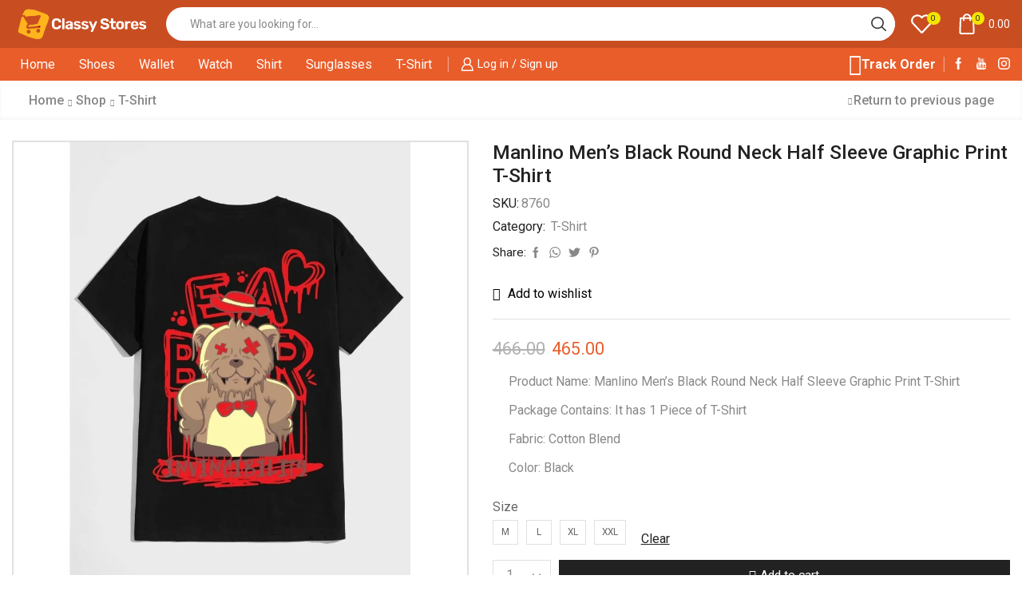

--- FILE ---
content_type: text/html; charset=UTF-8
request_url: https://classystores.co.in/shop/manlino-mens-black-round-neck-half-sleeve-graphic-print-t-shirt-3/
body_size: 149342
content:
<!DOCTYPE html>
<html lang="en-US" xmlns="http://www.w3.org/1999/xhtml" prefix="og: http://ogp.me/ns# fb: http://www.facebook.com/2008/fbml product: https://ogp.me/ns/product#" prefix="og: https://ogp.me/ns#" >
<head>
	<meta charset="UTF-8" />
	<meta name="viewport" content="width=device-width, initial-scale=1.0"/>
	<script>window._wca = window._wca || [];</script>

<!-- Search Engine Optimization by Rank Math - https://rankmath.com/ -->
<title>Manlino Men&#039;s Black Round Neck Half Sleeve Graphic Print T-Shirt - Classy Stores</title>
<meta name="description" content="Product Name: Manlino Men&#039;s Black Round Neck Half Sleeve Graphic Print T-Shirt Package Contains: It has 1 Piece of T-Shirt Fabric: Cotton Blend Color: Black"/>
<meta name="robots" content="follow, index, max-snippet:-1, max-video-preview:-1, max-image-preview:large"/>
<link rel="canonical" href="https://classystores.co.in/shop/manlino-mens-black-round-neck-half-sleeve-graphic-print-t-shirt-3/" />
<meta property="og:locale" content="en_US" />
<meta property="og:type" content="product" />
<meta property="og:title" content="Manlino Men&#039;s Black Round Neck Half Sleeve Graphic Print T-Shirt - Classy Stores" />
<meta property="og:description" content="Product Name: Manlino Men&#039;s Black Round Neck Half Sleeve Graphic Print T-Shirt Package Contains: It has 1 Piece of T-Shirt Fabric: Cotton Blend Color: Black" />
<meta property="og:url" content="https://classystores.co.in/shop/manlino-mens-black-round-neck-half-sleeve-graphic-print-t-shirt-3/" />
<meta property="og:site_name" content="Classy Stores | Fashion and Accessories" />
<meta property="og:updated_time" content="2024-10-10T11:20:28+05:30" />
<meta property="og:image" content="https://classystores.co.in/wp-content/uploads/2024/04/7798933035.jpeg" />
<meta property="og:image:secure_url" content="https://classystores.co.in/wp-content/uploads/2024/04/7798933035.jpeg" />
<meta property="og:image:width" content="1012" />
<meta property="og:image:height" content="1347" />
<meta property="og:image:alt" content="Manlino Men&#8217;s Black Round Neck Half Sleeve Graphic Print T-Shirt" />
<meta property="og:image:type" content="image/jpeg" />
<meta property="product:availability" content="instock" />
<meta name="twitter:card" content="summary_large_image" />
<meta name="twitter:title" content="Manlino Men&#039;s Black Round Neck Half Sleeve Graphic Print T-Shirt - Classy Stores" />
<meta name="twitter:description" content="Product Name: Manlino Men&#039;s Black Round Neck Half Sleeve Graphic Print T-Shirt Package Contains: It has 1 Piece of T-Shirt Fabric: Cotton Blend Color: Black" />
<meta name="twitter:image" content="https://classystores.co.in/wp-content/uploads/2024/04/7798933035.jpeg" />
<script type="application/ld+json" class="rank-math-schema">{"@context":"https://schema.org","@graph":[{"@type":"Place","@id":"https://classystores.co.in/#place","address":{"@type":"PostalAddress","streetAddress":"9 Q Bunglow, Near Tapan Hall, Adajan Patiya","addressLocality":"Surat","addressRegion":"Gujarat","postalCode":"395009","addressCountry":"India"}},{"@type":"Organization","@id":"https://classystores.co.in/#organization","name":"Classy Stores | Fashion and Accessories","url":"https://classystores.co.in","email":"help@classystores.co.in","address":{"@type":"PostalAddress","streetAddress":"9 Q Bunglow, Near Tapan Hall, Adajan Patiya","addressLocality":"Surat","addressRegion":"Gujarat","postalCode":"395009","addressCountry":"India"},"logo":{"@type":"ImageObject","@id":"https://classystores.co.in/#logo","url":"https://classystores.co.in/wp-content/uploads/2023/11/cropped-Classy-Stores-Favicon.png","contentUrl":"https://classystores.co.in/wp-content/uploads/2023/11/cropped-Classy-Stores-Favicon.png","caption":"Classy Stores | Fashion and Accessories","inLanguage":"en-US","width":"512","height":"512"},"contactPoint":[{"@type":"ContactPoint","telephone":"+91 7041525820","contactType":"customer support"}],"description":"Your premier destination for sophisticated fashion and exquisite accessories.","location":{"@id":"https://classystores.co.in/#place"}},{"@type":"WebSite","@id":"https://classystores.co.in/#website","url":"https://classystores.co.in","name":"Classy Stores | Fashion and Accessories","publisher":{"@id":"https://classystores.co.in/#organization"},"inLanguage":"en-US"},{"@type":"ImageObject","@id":"https://classystores.co.in/wp-content/uploads/2024/04/7798933035.jpeg","url":"https://classystores.co.in/wp-content/uploads/2024/04/7798933035.jpeg","width":"1012","height":"1347","inLanguage":"en-US"},{"@type":"ItemPage","@id":"https://classystores.co.in/shop/manlino-mens-black-round-neck-half-sleeve-graphic-print-t-shirt-3/#webpage","url":"https://classystores.co.in/shop/manlino-mens-black-round-neck-half-sleeve-graphic-print-t-shirt-3/","name":"Manlino Men&#039;s Black Round Neck Half Sleeve Graphic Print T-Shirt - Classy Stores","datePublished":"2024-04-16T17:07:46+05:30","dateModified":"2024-10-10T11:20:28+05:30","isPartOf":{"@id":"https://classystores.co.in/#website"},"primaryImageOfPage":{"@id":"https://classystores.co.in/wp-content/uploads/2024/04/7798933035.jpeg"},"inLanguage":"en-US"},{"@type":"Product","name":"Manlino Men's Black Round Neck Half Sleeve Graphic Print T-Shirt - Classy Stores","description":"Product Name: Manlino Men's Black Round Neck Half Sleeve Graphic Print T-Shirt Package Contains: It has 1 Piece of T-Shirt Fabric: Cotton Blend Color: Black","sku":"8760","category":"T-Shirt","mainEntityOfPage":{"@id":"https://classystores.co.in/shop/manlino-mens-black-round-neck-half-sleeve-graphic-print-t-shirt-3/#webpage"},"image":[{"@type":"ImageObject","url":"https://classystores.co.in/wp-content/uploads/2024/04/7798933035.jpeg","height":"1347","width":"1012"},{"@type":"ImageObject","url":"https://classystores.co.in/wp-content/uploads/2024/04/6039871512.jpeg","height":"1785","width":"1340"}],"offers":{"@type":"Offer","price":"465.00","priceValidUntil":"2027-12-31","priceCurrency":"INR","availability":"http://schema.org/InStock","seller":{"@type":"Organization","@id":"https://classystores.co.in/","name":"Classy Stores | Fashion and Accessories","url":"https://classystores.co.in","logo":"https://classystores.co.in/wp-content/uploads/2023/11/cropped-Classy-Stores-Favicon.png"},"url":"https://classystores.co.in/shop/manlino-mens-black-round-neck-half-sleeve-graphic-print-t-shirt-3/"},"@id":"https://classystores.co.in/shop/manlino-mens-black-round-neck-half-sleeve-graphic-print-t-shirt-3/#richSnippet"}]}</script>
<!-- /Rank Math WordPress SEO plugin -->

<link rel='dns-prefetch' href='//stats.wp.com' />
<link rel="alternate" type="application/rss+xml" title="Classy Stores &raquo; Feed" href="https://classystores.co.in/feed/" />
<link rel="alternate" type="application/rss+xml" title="Classy Stores &raquo; Comments Feed" href="https://classystores.co.in/comments/feed/" />
<link rel="alternate" type="application/rss+xml" title="Classy Stores &raquo; Manlino Men&#8217;s Black Round Neck Half Sleeve Graphic Print T-Shirt Comments Feed" href="https://classystores.co.in/shop/manlino-mens-black-round-neck-half-sleeve-graphic-print-t-shirt-3/feed/" />

<link rel='stylesheet' id='mediaelement-css' href='https://classystores.co.in/wp-includes/js/mediaelement/mediaelementplayer-legacy.min.css' type='text/css' media='all' />
<link rel='stylesheet' id='wp-mediaelement-css' href='https://classystores.co.in/wp-includes/js/mediaelement/wp-mediaelement.min.css' type='text/css' media='all' />
<style id='jetpack-sharing-buttons-style-inline-css' type='text/css'>
.jetpack-sharing-buttons__services-list{display:flex;flex-direction:row;flex-wrap:wrap;gap:0;list-style-type:none;margin:5px;padding:0}.jetpack-sharing-buttons__services-list.has-small-icon-size{font-size:12px}.jetpack-sharing-buttons__services-list.has-normal-icon-size{font-size:16px}.jetpack-sharing-buttons__services-list.has-large-icon-size{font-size:24px}.jetpack-sharing-buttons__services-list.has-huge-icon-size{font-size:36px}@media print{.jetpack-sharing-buttons__services-list{display:none!important}}.editor-styles-wrapper .wp-block-jetpack-sharing-buttons{gap:0;padding-inline-start:0}ul.jetpack-sharing-buttons__services-list.has-background{padding:1.25em 2.375em}
</style>
<style id='rank-math-toc-block-style-inline-css' type='text/css'>
.wp-block-rank-math-toc-block nav ol{counter-reset:item}.wp-block-rank-math-toc-block nav ol li{display:block}.wp-block-rank-math-toc-block nav ol li:before{content:counters(item, ".") ". ";counter-increment:item}

</style>
<style id='classic-theme-styles-inline-css' type='text/css'>
/*! This file is auto-generated */
.wp-block-button__link{color:#fff;background-color:#32373c;border-radius:9999px;box-shadow:none;text-decoration:none;padding:calc(.667em + 2px) calc(1.333em + 2px);font-size:1.125em}.wp-block-file__button{background:#32373c;color:#fff;text-decoration:none}
</style>
<style id='global-styles-inline-css' type='text/css'>
body{--wp--preset--color--black: #000000;--wp--preset--color--cyan-bluish-gray: #abb8c3;--wp--preset--color--white: #ffffff;--wp--preset--color--pale-pink: #f78da7;--wp--preset--color--vivid-red: #cf2e2e;--wp--preset--color--luminous-vivid-orange: #ff6900;--wp--preset--color--luminous-vivid-amber: #fcb900;--wp--preset--color--light-green-cyan: #7bdcb5;--wp--preset--color--vivid-green-cyan: #00d084;--wp--preset--color--pale-cyan-blue: #8ed1fc;--wp--preset--color--vivid-cyan-blue: #0693e3;--wp--preset--color--vivid-purple: #9b51e0;--wp--preset--gradient--vivid-cyan-blue-to-vivid-purple: linear-gradient(135deg,rgba(6,147,227,1) 0%,rgb(155,81,224) 100%);--wp--preset--gradient--light-green-cyan-to-vivid-green-cyan: linear-gradient(135deg,rgb(122,220,180) 0%,rgb(0,208,130) 100%);--wp--preset--gradient--luminous-vivid-amber-to-luminous-vivid-orange: linear-gradient(135deg,rgba(252,185,0,1) 0%,rgba(255,105,0,1) 100%);--wp--preset--gradient--luminous-vivid-orange-to-vivid-red: linear-gradient(135deg,rgba(255,105,0,1) 0%,rgb(207,46,46) 100%);--wp--preset--gradient--very-light-gray-to-cyan-bluish-gray: linear-gradient(135deg,rgb(238,238,238) 0%,rgb(169,184,195) 100%);--wp--preset--gradient--cool-to-warm-spectrum: linear-gradient(135deg,rgb(74,234,220) 0%,rgb(151,120,209) 20%,rgb(207,42,186) 40%,rgb(238,44,130) 60%,rgb(251,105,98) 80%,rgb(254,248,76) 100%);--wp--preset--gradient--blush-light-purple: linear-gradient(135deg,rgb(255,206,236) 0%,rgb(152,150,240) 100%);--wp--preset--gradient--blush-bordeaux: linear-gradient(135deg,rgb(254,205,165) 0%,rgb(254,45,45) 50%,rgb(107,0,62) 100%);--wp--preset--gradient--luminous-dusk: linear-gradient(135deg,rgb(255,203,112) 0%,rgb(199,81,192) 50%,rgb(65,88,208) 100%);--wp--preset--gradient--pale-ocean: linear-gradient(135deg,rgb(255,245,203) 0%,rgb(182,227,212) 50%,rgb(51,167,181) 100%);--wp--preset--gradient--electric-grass: linear-gradient(135deg,rgb(202,248,128) 0%,rgb(113,206,126) 100%);--wp--preset--gradient--midnight: linear-gradient(135deg,rgb(2,3,129) 0%,rgb(40,116,252) 100%);--wp--preset--font-size--small: 13px;--wp--preset--font-size--medium: 20px;--wp--preset--font-size--large: 36px;--wp--preset--font-size--x-large: 42px;--wp--preset--spacing--20: 0.44rem;--wp--preset--spacing--30: 0.67rem;--wp--preset--spacing--40: 1rem;--wp--preset--spacing--50: 1.5rem;--wp--preset--spacing--60: 2.25rem;--wp--preset--spacing--70: 3.38rem;--wp--preset--spacing--80: 5.06rem;--wp--preset--shadow--natural: 6px 6px 9px rgba(0, 0, 0, 0.2);--wp--preset--shadow--deep: 12px 12px 50px rgba(0, 0, 0, 0.4);--wp--preset--shadow--sharp: 6px 6px 0px rgba(0, 0, 0, 0.2);--wp--preset--shadow--outlined: 6px 6px 0px -3px rgba(255, 255, 255, 1), 6px 6px rgba(0, 0, 0, 1);--wp--preset--shadow--crisp: 6px 6px 0px rgba(0, 0, 0, 1);}:where(.is-layout-flex){gap: 0.5em;}:where(.is-layout-grid){gap: 0.5em;}body .is-layout-flex{display: flex;}body .is-layout-flex{flex-wrap: wrap;align-items: center;}body .is-layout-flex > *{margin: 0;}body .is-layout-grid{display: grid;}body .is-layout-grid > *{margin: 0;}:where(.wp-block-columns.is-layout-flex){gap: 2em;}:where(.wp-block-columns.is-layout-grid){gap: 2em;}:where(.wp-block-post-template.is-layout-flex){gap: 1.25em;}:where(.wp-block-post-template.is-layout-grid){gap: 1.25em;}.has-black-color{color: var(--wp--preset--color--black) !important;}.has-cyan-bluish-gray-color{color: var(--wp--preset--color--cyan-bluish-gray) !important;}.has-white-color{color: var(--wp--preset--color--white) !important;}.has-pale-pink-color{color: var(--wp--preset--color--pale-pink) !important;}.has-vivid-red-color{color: var(--wp--preset--color--vivid-red) !important;}.has-luminous-vivid-orange-color{color: var(--wp--preset--color--luminous-vivid-orange) !important;}.has-luminous-vivid-amber-color{color: var(--wp--preset--color--luminous-vivid-amber) !important;}.has-light-green-cyan-color{color: var(--wp--preset--color--light-green-cyan) !important;}.has-vivid-green-cyan-color{color: var(--wp--preset--color--vivid-green-cyan) !important;}.has-pale-cyan-blue-color{color: var(--wp--preset--color--pale-cyan-blue) !important;}.has-vivid-cyan-blue-color{color: var(--wp--preset--color--vivid-cyan-blue) !important;}.has-vivid-purple-color{color: var(--wp--preset--color--vivid-purple) !important;}.has-black-background-color{background-color: var(--wp--preset--color--black) !important;}.has-cyan-bluish-gray-background-color{background-color: var(--wp--preset--color--cyan-bluish-gray) !important;}.has-white-background-color{background-color: var(--wp--preset--color--white) !important;}.has-pale-pink-background-color{background-color: var(--wp--preset--color--pale-pink) !important;}.has-vivid-red-background-color{background-color: var(--wp--preset--color--vivid-red) !important;}.has-luminous-vivid-orange-background-color{background-color: var(--wp--preset--color--luminous-vivid-orange) !important;}.has-luminous-vivid-amber-background-color{background-color: var(--wp--preset--color--luminous-vivid-amber) !important;}.has-light-green-cyan-background-color{background-color: var(--wp--preset--color--light-green-cyan) !important;}.has-vivid-green-cyan-background-color{background-color: var(--wp--preset--color--vivid-green-cyan) !important;}.has-pale-cyan-blue-background-color{background-color: var(--wp--preset--color--pale-cyan-blue) !important;}.has-vivid-cyan-blue-background-color{background-color: var(--wp--preset--color--vivid-cyan-blue) !important;}.has-vivid-purple-background-color{background-color: var(--wp--preset--color--vivid-purple) !important;}.has-black-border-color{border-color: var(--wp--preset--color--black) !important;}.has-cyan-bluish-gray-border-color{border-color: var(--wp--preset--color--cyan-bluish-gray) !important;}.has-white-border-color{border-color: var(--wp--preset--color--white) !important;}.has-pale-pink-border-color{border-color: var(--wp--preset--color--pale-pink) !important;}.has-vivid-red-border-color{border-color: var(--wp--preset--color--vivid-red) !important;}.has-luminous-vivid-orange-border-color{border-color: var(--wp--preset--color--luminous-vivid-orange) !important;}.has-luminous-vivid-amber-border-color{border-color: var(--wp--preset--color--luminous-vivid-amber) !important;}.has-light-green-cyan-border-color{border-color: var(--wp--preset--color--light-green-cyan) !important;}.has-vivid-green-cyan-border-color{border-color: var(--wp--preset--color--vivid-green-cyan) !important;}.has-pale-cyan-blue-border-color{border-color: var(--wp--preset--color--pale-cyan-blue) !important;}.has-vivid-cyan-blue-border-color{border-color: var(--wp--preset--color--vivid-cyan-blue) !important;}.has-vivid-purple-border-color{border-color: var(--wp--preset--color--vivid-purple) !important;}.has-vivid-cyan-blue-to-vivid-purple-gradient-background{background: var(--wp--preset--gradient--vivid-cyan-blue-to-vivid-purple) !important;}.has-light-green-cyan-to-vivid-green-cyan-gradient-background{background: var(--wp--preset--gradient--light-green-cyan-to-vivid-green-cyan) !important;}.has-luminous-vivid-amber-to-luminous-vivid-orange-gradient-background{background: var(--wp--preset--gradient--luminous-vivid-amber-to-luminous-vivid-orange) !important;}.has-luminous-vivid-orange-to-vivid-red-gradient-background{background: var(--wp--preset--gradient--luminous-vivid-orange-to-vivid-red) !important;}.has-very-light-gray-to-cyan-bluish-gray-gradient-background{background: var(--wp--preset--gradient--very-light-gray-to-cyan-bluish-gray) !important;}.has-cool-to-warm-spectrum-gradient-background{background: var(--wp--preset--gradient--cool-to-warm-spectrum) !important;}.has-blush-light-purple-gradient-background{background: var(--wp--preset--gradient--blush-light-purple) !important;}.has-blush-bordeaux-gradient-background{background: var(--wp--preset--gradient--blush-bordeaux) !important;}.has-luminous-dusk-gradient-background{background: var(--wp--preset--gradient--luminous-dusk) !important;}.has-pale-ocean-gradient-background{background: var(--wp--preset--gradient--pale-ocean) !important;}.has-electric-grass-gradient-background{background: var(--wp--preset--gradient--electric-grass) !important;}.has-midnight-gradient-background{background: var(--wp--preset--gradient--midnight) !important;}.has-small-font-size{font-size: var(--wp--preset--font-size--small) !important;}.has-medium-font-size{font-size: var(--wp--preset--font-size--medium) !important;}.has-large-font-size{font-size: var(--wp--preset--font-size--large) !important;}.has-x-large-font-size{font-size: var(--wp--preset--font-size--x-large) !important;}
.wp-block-navigation a:where(:not(.wp-element-button)){color: inherit;}
:where(.wp-block-post-template.is-layout-flex){gap: 1.25em;}:where(.wp-block-post-template.is-layout-grid){gap: 1.25em;}
:where(.wp-block-columns.is-layout-flex){gap: 2em;}:where(.wp-block-columns.is-layout-grid){gap: 2em;}
.wp-block-pullquote{font-size: 1.5em;line-height: 1.6;}
</style>
<link rel='stylesheet' id='contact-form-7-css' href='https://classystores.co.in/wp-content/plugins/contact-form-7/includes/css/styles.css' type='text/css' media='all' />
<style id='woocommerce-inline-inline-css' type='text/css'>
.woocommerce form .form-row .required { visibility: visible; }
</style>
<link rel='stylesheet' id='etheme-parent-style-css' href='https://classystores.co.in/wp-content/themes/xstore/xstore.min.css' type='text/css' media='all' />
<link rel='stylesheet' id='etheme-elementor-style-css' href='https://classystores.co.in/wp-content/themes/xstore/css/elementor.min.css' type='text/css' media='all' />
<link rel='stylesheet' id='etheme-breadcrumbs-css' href='https://classystores.co.in/wp-content/themes/xstore/css/modules/breadcrumbs.min.css' type='text/css' media='all' />
<link rel='stylesheet' id='etheme-back-top-css' href='https://classystores.co.in/wp-content/themes/xstore/css/modules/back-top.min.css' type='text/css' media='all' />
<link rel='stylesheet' id='etheme-mobile-panel-css' href='https://classystores.co.in/wp-content/themes/xstore/css/modules/layout/mobile-panel.min.css' type='text/css' media='all' />
<link rel='stylesheet' id='etheme-woocommerce-css' href='https://classystores.co.in/wp-content/themes/xstore/css/modules/woocommerce/global.min.css' type='text/css' media='all' />
<link rel='stylesheet' id='etheme-woocommerce-archive-css' href='https://classystores.co.in/wp-content/themes/xstore/css/modules/woocommerce/archive.min.css' type='text/css' media='all' />
<link rel='stylesheet' id='etheme-swatches-style-css' href='https://classystores.co.in/wp-content/themes/xstore/css/swatches.min.css' type='text/css' media='all' />
<link rel='stylesheet' id='etheme-single-product-builder-css' href='https://classystores.co.in/wp-content/themes/xstore/css/modules/woocommerce/single-product/single-product-builder.min.css' type='text/css' media='all' />
<link rel='stylesheet' id='etheme-single-product-elements-css' href='https://classystores.co.in/wp-content/themes/xstore/css/modules/woocommerce/single-product/single-product-elements.min.css' type='text/css' media='all' />
<link rel='stylesheet' id='etheme-star-rating-css' href='https://classystores.co.in/wp-content/themes/xstore/css/modules/star-rating.min.css' type='text/css' media='all' />
<link rel='stylesheet' id='etheme-comments-css' href='https://classystores.co.in/wp-content/themes/xstore/css/modules/comments.min.css' type='text/css' media='all' />
<link rel='stylesheet' id='etheme-single-post-meta-css' href='https://classystores.co.in/wp-content/themes/xstore/css/modules/blog/single-post/meta.min.css' type='text/css' media='all' />
<link rel='stylesheet' id='etheme-contact-forms-css' href='https://classystores.co.in/wp-content/themes/xstore/css/modules/contact-forms.min.css' type='text/css' media='all' />
<style id='xstore-icons-font-inline-css' type='text/css'>
@font-face {
				  font-family: 'xstore-icons';
				  src:
				    url('https://classystores.co.in/wp-content/themes/xstore/fonts/xstore-icons-bold.ttf') format('truetype'),
				    url('https://classystores.co.in/wp-content/themes/xstore/fonts/xstore-icons-bold.woff2') format('woff2'),
				    url('https://classystores.co.in/wp-content/themes/xstore/fonts/xstore-icons-bold.woff') format('woff'),
				    url('https://classystores.co.in/wp-content/themes/xstore/fonts/xstore-icons-bold.svg#xstore-icons') format('svg');
				  font-weight: normal;
				  font-style: normal;
				  font-display: swap;
				}
</style>
<link rel='stylesheet' id='etheme-header-search-css' href='https://classystores.co.in/wp-content/themes/xstore/css/modules/layout/header/parts/search.min.css' type='text/css' media='all' />
<link rel='stylesheet' id='etheme-header-menu-css' href='https://classystores.co.in/wp-content/themes/xstore/css/modules/layout/header/parts/menu.min.css' type='text/css' media='all' />
<link rel='stylesheet' id='xstore-kirki-styles-css' href='https://classystores.co.in/wp-content/uploads/xstore/kirki-styles.css' type='text/css' media='all' />
<link rel='stylesheet' id='child-style-css' href='https://classystores.co.in/wp-content/themes/xstore-child/style.css' type='text/css' media='all' />
<script type="text/javascript" src="https://classystores.co.in/wp-includes/js/jquery/jquery.min.js" id="jquery-core-js"></script>
<script type="text/javascript" src="https://classystores.co.in/wp-includes/js/jquery/jquery-migrate.min.js" id="jquery-migrate-js"></script>
<script type="text/javascript" src="https://classystores.co.in/wp-content/plugins/woocommerce/assets/js/jquery-blockui/jquery.blockUI.min.js" id="jquery-blockui-js" defer="defer" data-wp-strategy="defer"></script>
<script type="text/javascript" id="wc-add-to-cart-js-extra">
/* <![CDATA[ */
var wc_add_to_cart_params = {"ajax_url":"\/wp-admin\/admin-ajax.php","wc_ajax_url":"\/?wc-ajax=%%endpoint%%","i18n_view_cart":"View cart","cart_url":"https:\/\/classystores.co.in\/cart\/","is_cart":"","cart_redirect_after_add":"no"};
/* ]]> */
</script>
<script type="text/javascript" src="https://classystores.co.in/wp-content/plugins/woocommerce/assets/js/frontend/add-to-cart.min.js" id="wc-add-to-cart-js" defer="defer" data-wp-strategy="defer"></script>
<script type="text/javascript" src="https://classystores.co.in/wp-content/plugins/woocommerce/assets/js/zoom/jquery.zoom.min.js" id="zoom-js" defer="defer" data-wp-strategy="defer"></script>
<script type="text/javascript" id="wc-single-product-js-extra">
/* <![CDATA[ */
var wc_single_product_params = {"i18n_required_rating_text":"Please select a rating","review_rating_required":"yes","flexslider":{"rtl":false,"animation":"slide","smoothHeight":true,"directionNav":false,"controlNav":"thumbnails","slideshow":false,"animationSpeed":500,"animationLoop":false,"allowOneSlide":false},"zoom_enabled":"1","zoom_options":[],"photoswipe_enabled":"","photoswipe_options":{"shareEl":false,"closeOnScroll":false,"history":false,"hideAnimationDuration":0,"showAnimationDuration":0},"flexslider_enabled":""};
/* ]]> */
</script>
<script type="text/javascript" src="https://classystores.co.in/wp-content/plugins/woocommerce/assets/js/frontend/single-product.min.js" id="wc-single-product-js" defer="defer" data-wp-strategy="defer"></script>
<script type="text/javascript" src="https://classystores.co.in/wp-content/plugins/woocommerce/assets/js/js-cookie/js.cookie.min.js" id="js-cookie-js" data-wp-strategy="defer"></script>
<script type="text/javascript" id="woocommerce-js-extra">
/* <![CDATA[ */
var woocommerce_params = {"ajax_url":"\/wp-admin\/admin-ajax.php","wc_ajax_url":"\/?wc-ajax=%%endpoint%%"};
/* ]]> */
</script>
<script type="text/javascript" src="https://classystores.co.in/wp-content/plugins/woocommerce/assets/js/frontend/woocommerce.min.js" id="woocommerce-js" defer="defer" data-wp-strategy="defer"></script>
<script type="text/javascript" src="https://stats.wp.com/s-202603.js" id="woocommerce-analytics-js" defer="defer" data-wp-strategy="defer"></script>
<script type="text/javascript" id="etheme-js-extra">
/* <![CDATA[ */
var etConfig = {"noresults":"No results were found!","ajaxSearchResultsArrow":"<svg version=\"1.1\" width=\"1em\" height=\"1em\" class=\"arrow\" xmlns=\"http:\/\/www.w3.org\/2000\/svg\" xmlns:xlink=\"http:\/\/www.w3.org\/1999\/xlink\" x=\"0px\" y=\"0px\" viewBox=\"0 0 100 100\" style=\"enable-background:new 0 0 100 100;\" xml:space=\"preserve\"><path d=\"M99.1186676,94.8567734L10.286458,6.0255365h53.5340881c1.6616173,0,3.0132561-1.3516402,3.0132561-3.0127683\r\n\tS65.4821625,0,63.8205452,0H3.0137398c-1.6611279,0-3.012768,1.3516402-3.012768,3.0127683v60.8068047\r\n\tc0,1.6616135,1.3516402,3.0132523,3.012768,3.0132523s3.012768-1.3516388,3.012768-3.0132523V10.2854862L94.8577423,99.117691\r\n\tC95.4281311,99.6871109,96.1841202,100,96.9886856,100c0.8036041,0,1.5595856-0.3128891,2.129982-0.882309\r\n\tC100.2924805,97.9419327,100.2924805,96.0305862,99.1186676,94.8567734z\"><\/path><\/svg>","successfullyAdded":"Product added.","successfullyCopied":"Copied to clipboard","saleStarts":"Sale starts in:","saleFinished":"This sale already finished","confirmQuestion":"Are you sure?","viewCart":"View cart","cartPageUrl":"https:\/\/classystores.co.in\/cart\/","checkCart":"Please check your <a href='https:\/\/classystores.co.in\/cart\/'>cart.<\/a>","contBtn":"Continue shopping","checkBtn":"Checkout","ajaxProductAddedNotify":{"type":"mini_cart","linked_products_type":"upsell"},"variationGallery":"","quickView":{"type":"off_canvas","position":"right","layout":"default","variationGallery":"","css":{"quick-view":"        <link rel=\"stylesheet\" href=\"https:\/\/classystores.co.in\/wp-content\/themes\/xstore\/css\/modules\/woocommerce\/quick-view.min.css\" type=\"text\/css\" media=\"all\" \/> \t\t","off-canvas":"        <link rel=\"stylesheet\" href=\"https:\/\/classystores.co.in\/wp-content\/themes\/xstore\/css\/modules\/layout\/off-canvas.min.css\" type=\"text\/css\" media=\"all\" \/> \t\t","skeleton":"        <link rel=\"stylesheet\" href=\"https:\/\/classystores.co.in\/wp-content\/themes\/xstore\/css\/modules\/skeleton.min.css\" type=\"text\/css\" media=\"all\" \/> \t\t","single-product":"        <link rel=\"stylesheet\" href=\"https:\/\/classystores.co.in\/wp-content\/themes\/xstore\/css\/modules\/woocommerce\/single-product\/single-product.min.css\" type=\"text\/css\" media=\"all\" \/> \t\t","single-product-elements":"        <link rel=\"stylesheet\" href=\"https:\/\/classystores.co.in\/wp-content\/themes\/xstore\/css\/modules\/woocommerce\/single-product\/single-product-elements.min.css\" type=\"text\/css\" media=\"all\" \/> \t\t","single-post-meta":"        <link rel=\"stylesheet\" href=\"https:\/\/classystores.co.in\/wp-content\/themes\/xstore\/css\/modules\/blog\/single-post\/meta.min.css\" type=\"text\/css\" media=\"all\" \/> \t\t"}},"speedOptimization":{"imageLoadingOffset":"200px"},"popupAddedToCart":[],"builders":{"is_wpbakery":false},"Product":"Products","Pages":"Pages","Post":"Posts","Portfolio":"Portfolio","Product_found":"{{count}} Products found","Pages_found":"{{count}} Pages found","Post_found":"{{count}} Posts found","Portfolio_found":"{{count}} Portfolio found","show_more":"Show {{count}} more","show_all":"View all results","items_found":"{{count}} items found","item_found":"{{count}} item found","single_product_builder":"1","fancy_select_categories":"1","is_search_history":"0","search_history_length":"7","search_type":"input","search_ajax_history_time":"5","noSuggestionNoticeWithMatches":"No results were found!<p>No items matched your search {{search_value}}.<\/p>","ajaxurl":"https:\/\/classystores.co.in\/wp-admin\/admin-ajax.php","woocommerceSettings":{"is_woocommerce":true,"is_swatches":true,"ajax_filters":false,"ajax_pagination":false,"is_single_product_builder":"1","mini_cart_content_quantity_input":true,"widget_show_more_text":"more","widget_show_less_text":"Show less","sidebar_off_canvas_icon":"<svg version=\"1.1\" width=\"1em\" height=\"1em\" id=\"Layer_1\" xmlns=\"http:\/\/www.w3.org\/2000\/svg\" xmlns:xlink=\"http:\/\/www.w3.org\/1999\/xlink\" x=\"0px\" y=\"0px\" viewBox=\"0 0 100 100\" style=\"enable-background:new 0 0 100 100;\" xml:space=\"preserve\"><path d=\"M94.8,0H5.6C4,0,2.6,0.9,1.9,2.3C1.1,3.7,1.3,5.4,2.2,6.7l32.7,46c0,0,0,0,0,0c1.2,1.6,1.8,3.5,1.8,5.5v37.5c0,1.1,0.4,2.2,1.2,3c0.8,0.8,1.8,1.2,3,1.2c0.6,0,1.1-0.1,1.6-0.3l18.4-7c1.6-0.5,2.7-2.1,2.7-3.9V58.3c0-2,0.6-3.9,1.8-5.5c0,0,0,0,0,0l32.7-46c0.9-1.3,1.1-3,0.3-4.4C97.8,0.9,96.3,0,94.8,0z M61.4,49.7c-1.8,2.5-2.8,5.5-2.8,8.5v29.8l-16.8,6.4V58.3c0-3.1-1-6.1-2.8-8.5L7.3,5.1h85.8L61.4,49.7z\"><\/path><\/svg>","ajax_add_to_cart_archives":true,"cart_url":"https:\/\/classystores.co.in\/cart\/","cart_redirect_after_add":false,"home_url":"https:\/\/classystores.co.in\/","shop_url":"https:\/\/classystores.co.in\/shop\/","single_product_autoscroll_tabs_mobile":true,"cart_progress_currency_pos":"left","cart_progress_thousand_sep":",","cart_progress_decimal_sep":".","cart_progress_num_decimals":"2","is_smart_addtocart":true,"primary_attribute":"et_none"},"notices":{"ajax-filters":"Ajax error: cannot get filters result","post-product":"Ajax error: cannot get post\/product result","products":"Ajax error: cannot get products result","posts":"Ajax error: cannot get posts result","element":"Ajax error: cannot get element result","portfolio":"Ajax error: problem with ajax et_portfolio_ajax action","portfolio-pagination":"Ajax error: problem with ajax et_portfolio_ajax_pagination action","menu":"Ajax error: problem with ajax menu_posts action","noMatchFound":"No matches found","variationGalleryNotAvailable":"Variation Gallery not available on variation id","localStorageFull":"Seems like your localStorage is full"},"layoutSettings":{"layout":"","is_rtl":false,"is_mobile":false,"mobHeaderStart":992,"menu_storage_key":"etheme_470a1f9ef4b4778b97fa409218784bf0","ajax_dropdowns_from_storage":1},"sidebar":{"closed_pc_by_default":""},"et_global":{"classes":{"skeleton":"skeleton-body","mfp":"et-mfp-opened"},"is_customize_preview":false,"mobHeaderStart":992},"etCookies":{"cache_time":3}};
/* ]]> */
</script>
<script type="text/javascript" src="https://classystores.co.in/wp-content/themes/xstore/js/etheme-scripts.min.js" id="etheme-js"></script>
<script type="text/javascript" id="et-woo-swatches-js-extra">
/* <![CDATA[ */
var sten_wc_params = {"ajax_url":"https:\/\/classystores.co.in\/wp-admin\/admin-ajax.php","is_customize_preview":"","is_singular_product":"1","show_selected_title":"both","show_select_type":"","show_select_type_price":"1","add_to_cart_btn_text":"Add to cart","read_more_btn_text":"Read More","read_more_about_btn_text":"about","read_more_for_btn_text":"for","select_options_btn_text":"Select options","i18n_no_matching_variations_text":"Sorry, no products matched your selection. Please choose a different combination."};
/* ]]> */
</script>
<script type="text/javascript" src="https://classystores.co.in/wp-content/plugins/et-core-plugin/packages/st-woo-swatches/public/js/frontend.min.js" id="et-woo-swatches-js"></script>
<script type="text/javascript" id="xstore-wishlist-js-extra">
/* <![CDATA[ */
var xstore_wishlist_params = {"ajaxurl":"https:\/\/classystores.co.in\/wp-admin\/admin-ajax.php","confirmQuestion":"Are you sure?","no_active_checkbox":"Please, choose any product by clicking checkbox","no_products_available":"Sorry, there are no products available for this action","is_loggedin":"","wishlist_id":"xstore_wishlist_ids_0","wishlist_page_url":"https:\/\/classystores.co.in\/my-account\/?et-wishlist-page","animated_hearts":"1","ajax_fragments":"1","is_multilingual":"","view_wishlist":"View wishlist","days_cache":"7","notify_type":"alert_advanced"};
/* ]]> */
</script>
<script type="text/javascript" src="https://classystores.co.in/wp-content/plugins/et-core-plugin/packages/xstore-wishlist/assets/js/script.min.js" id="xstore-wishlist-js"></script>
<link rel="https://api.w.org/" href="https://classystores.co.in/wp-json/" /><link rel="alternate" type="application/json" href="https://classystores.co.in/wp-json/wp/v2/product/8760" /><link rel="EditURI" type="application/rsd+xml" title="RSD" href="https://classystores.co.in/xmlrpc.php?rsd" />
<meta name="generator" content="WordPress 6.5.5" />
<link rel='shortlink' href='https://classystores.co.in/?p=8760' />
	<style>img#wpstats{display:none}</style>
		<!-- Google site verification - Google for WooCommerce -->
<meta name="google-site-verification" content="kVufEHeTlY0DFhcQmKqpyHXh5DmX4vdRRuwzsXrHKKw" />
			<link rel="prefetch" as="font" href="https://classystores.co.in/wp-content/themes/xstore/fonts/xstore-icons-bold.woff?v=9.1.14" type="font/woff">
					<link rel="prefetch" as="font" href="https://classystores.co.in/wp-content/themes/xstore/fonts/xstore-icons-bold.woff2?v=9.1.14" type="font/woff2">
			<noscript><style>.woocommerce-product-gallery{ opacity: 1 !important; }</style></noscript>
	<meta name="generator" content="Elementor 3.22.2; features: e_optimized_assets_loading, e_optimized_css_loading, e_font_icon_svg, additional_custom_breakpoints; settings: css_print_method-external, google_font-enabled, font_display-swap">
<link rel="icon" href="https://classystores.co.in/wp-content/uploads/2023/11/cropped-Classy-Stores-Favicon-32x32.png" sizes="32x32" />
<link rel="icon" href="https://classystores.co.in/wp-content/uploads/2023/11/cropped-Classy-Stores-Favicon-192x192.png" sizes="192x192" />
<link rel="apple-touch-icon" href="https://classystores.co.in/wp-content/uploads/2023/11/cropped-Classy-Stores-Favicon-180x180.png" />
<meta name="msapplication-TileImage" content="https://classystores.co.in/wp-content/uploads/2023/11/cropped-Classy-Stores-Favicon-270x270.png" />
<style id="kirki-inline-styles"></style><style type="text/css" class="et_custom-css">.onsale{width:3.50em;height:1.8em;line-height:1.2}.btn-checkout:hover,.btn-view-wishlist:hover{opacity:1 !important}.page-heading{margin-bottom:25px}body>.et-loader{background-color:rgba(255,255,255,.75)}body>.et-loader .et-loader-img{max-width:140px}.et-preloader-on .template-container{filter:blur(2px)}.menu-label-sale>a .label-text{background-color:#11a45d;color:white}.menu-label-sale>a .label-text:before{border-right-color:#11a45d}.cart-checkout-nav{font-size:24px}.header-track-order{white-space:nowrap}.header-bottom-wrapper{box-shadow:0 0 5px 2px rgba(0,0,0,.15)}.page-heading{box-shadow:0 -2px 5px 0 rgba(0,0,0,.04) inset}.button,.btn,input[type="submit"],input[type="button"],form button,form #qna-ask-input button,.btn-checkout,.btn-view-wishlist,.et_element .btn-checkout,.et_element .mini-cart-buttons .wc-forward:not(.btn-checkout),.et_element .btn-view-wishlist{font-size:100%}.tagcloud a{background:#F0F0F0;border-color:#F0F0F0;color:#999}.sidebar{--space-between-widgets:40px}.products-loop .product,.products-slider.second-initialized .product-slide{transition:all .2s ease-in-out}.single-product-builder .products-slider .product-details{padding-bottom:15px}.products-slider{padding:15px}.products-loop .product:hover,.carousel-area .product-slide:hover{box-shadow:0 0 10px 3px rgba(0,0,0,.1);z-index:2;transform:translateY(-5px) scale(1.007);border-radius:5px;background-color:#fff}.products-loop .type-product{padding-top:15px}.products-loop .content-product{margin-bottom:15px}.content-product .products-page-cats a{font-size:15px}.product-view-default .content-product .footer-product .show-quickly{border:2px solid #e95d2a;color:#e95d2a;border-radius:5px;padding:7px}.product-view-default .content-product .footer-product .show-quickly:hover{color:#e95d2a}.product-view-mask3 .footer-product>*,.product-view-mask3 .footer-product .button,.product-view-mask3 .footer-product .add_to_wishlist.button{box-shadow:0 3px 8px 0 rgba(0,0,0,0.1)}.wcmp_vendor_banner_template.template1 .img_div img{max-width:100px;max-height:100px}.vendor_description{padding:40px 30px}.woocommerce-tabs .wc-tab .product-vendor h2{display:none}.et-menu-list .subitem-title-holder a,.et-slider-button-underline-hover .slide-button,.banner-button-underline-hover .banner-button,.el-button-underline-hover .elementor-button-text{position:relative;display:inline-block}.single-product .cross-sell-products .product-view-default .footer-product{display:none}.et-menu-list .subitem-title-holder a:before,.et-slider-button-underline-hover .slide-button:before,.banner-button-underline-hover .banner-button:before,.el-button-underline-hover .elementor-button-text:before{content:'';height:2px;width:0;right:0;position:absolute;transition:width .2s ease-in-out;bottom:-4px;background:var(--et_active-color,currentColor)}.et-menu-list .subitem-title-holder a:before,.et-slider-button-underline-hover .slide-button:before{bottom:0}.et-menu-list .subitem-title-holder a:hover:before,.et-slider-button-underline-hover .slide-button:hover:before,.banner-button-underline-hover .banner-button:hover:before,.el-button-underline-hover .elementor-button-text:hover:before{width:100%;right:auto}.popup-added-to-cart .content-product .quantity-wrapper{display:none}.vendor_description_background .description_data{display:none}.et-mobile-panel .with-dot>a .et_b-icon:before{background-color:#f3e500}@media (min-width:993px){.woocommerce-product-gallery.images-wrapper,.thumbnails-list .swiper-slide a{border:2px solid #E1E1E1}.thumbnails-list .swiper-slide{padding:5px}.thumbnails-list{justify-content:center;padding-top:5px}.thumbnails-list .swiper-slide.active-thumbnail a{border-color:#e95d2a}.sidebar .widget_categories{border:3px solid #E95D2A;padding:30px}.related-posts{border:2px solid #ebebeb;padding:30px}}.page-heading{margin-bottom:25px}@media only screen and (max-width:1490px){.swiper-custom-left,.middle-inside .swiper-entry .swiper-button-prev,.middle-inside.swiper-entry .swiper-button-prev{left:-15px}.swiper-custom-right,.middle-inside .swiper-entry .swiper-button-next,.middle-inside.swiper-entry .swiper-button-next{right:-15px}.middle-inbox .swiper-entry .swiper-button-prev,.middle-inbox.swiper-entry .swiper-button-prev{left:8px}.middle-inbox .swiper-entry .swiper-button-next,.middle-inbox.swiper-entry .swiper-button-next{right:8px}.swiper-entry:hover .swiper-custom-left,.middle-inside .swiper-entry:hover .swiper-button-prev,.middle-inside.swiper-entry:hover .swiper-button-prev{left:-5px}.swiper-entry:hover .swiper-custom-right,.middle-inside .swiper-entry:hover .swiper-button-next,.middle-inside.swiper-entry:hover .swiper-button-next{right:-5px}.middle-inbox .swiper-entry:hover .swiper-button-prev,.middle-inbox.swiper-entry:hover .swiper-button-prev{left:5px}.middle-inbox .swiper-entry:hover .swiper-button-next,.middle-inbox.swiper-entry:hover .swiper-button-next{right:5px}}.header-main-menu.et_element-top-level .menu{margin-right:-5px;margin-left:-5px}@media only screen and (max-width:992px){.header-wrapper,.site-header-vertical{display:none}}@media only screen and (min-width:993px){.mobile-header-wrapper{display:none}}.swiper-container{width:auto}.content-product .product-content-image img,.category-grid img,.categoriesCarousel .category-grid img{width:100%}.etheme-elementor-slider:not(.swiper-container-initialized) .swiper-slide{max-width:calc(100% / var(--slides-per-view,4))}.etheme-elementor-slider[data-animation]:not(.swiper-container-initialized,[data-animation=slide],[data-animation=coverflow]) .swiper-slide{max-width:100%}</style></head>
<body class="product-template-default single single-product postid-8760 theme-xstore woocommerce woocommerce-page woocommerce-no-js et_cart-type-1 et_b_dt_header-not-overlap et_b_mob_header-not-overlap breadcrumbs-type-left2  et-preloader-off et-catalog-off sticky-message-off et-enable-swatch elementor-default elementor-kit-11" data-mode="light">



<div class="template-container">

		<div class="template-content">
		<div class="page-wrapper">
			<header id="header" class="site-header sticky"  data-type="custom" data-start= "450"><div class="header-wrapper">
<div class="header-top-wrapper sticky">
	<div class="header-top" data-title="Header top">
		<div class="et-row-container et-container">
			<div class="et-wrap-columns flex align-items-center">		
				
		
        <div class="et_column et_col-xs-12 et_col-xs-offset-0 pos-static">
			

<style>                .connect-block-element-YMu86 {
                    --connect-block-space: 10px;
                    margin: 0 -10px;
                }
                .et_element.connect-block-element-YMu86 > div,
                .et_element.connect-block-element-YMu86 > form.cart,
                .et_element.connect-block-element-YMu86 > .price {
                    margin: 0 10px;
                }
                                    .et_element.connect-block-element-YMu86 > .et_b_header-widget > div, 
                    .et_element.connect-block-element-YMu86 > .et_b_header-widget > ul {
                        margin-left: 10px;
                        margin-right: 10px;
                    }
                    .et_element.connect-block-element-YMu86 .widget_nav_menu .menu > li > a {
                        margin: 0 10px                    }
/*                    .et_element.connect-block-element-YMu86 .widget_nav_menu .menu .menu-item-has-children > a:after {
                        right: 10px;
                    }*/
                </style><div class="et_element et_connect-block flex flex-row connect-block-element-YMu86 align-items-center justify-content-end">

    <div class="et_element et_b_header-logo align-start mob-align-start et_element-top-level" >
        <a href="https://classystores.co.in">
            <span><img fetchpriority="high" width="1310" height="410" src="https://classystores.co.in/wp-content/uploads/2023/11/Classy-Stores-Logo-Light.png" class="et_b_header-logo-img" alt="" decoding="async" srcset="https://classystores.co.in/wp-content/uploads/2023/11/Classy-Stores-Logo-Light.png 1310w, https://classystores.co.in/wp-content/uploads/2023/11/Classy-Stores-Logo-Light-600x188.png 600w, https://classystores.co.in/wp-content/uploads/2023/11/Classy-Stores-Logo-Light-300x94.png 300w, https://classystores.co.in/wp-content/uploads/2023/11/Classy-Stores-Logo-Light-1024x320.png 1024w, https://classystores.co.in/wp-content/uploads/2023/11/Classy-Stores-Logo-Light-768x240.png 768w, https://classystores.co.in/wp-content/uploads/2023/11/Classy-Stores-Logo-Light-1x1.png 1w, https://classystores.co.in/wp-content/uploads/2023/11/Classy-Stores-Logo-Light-10x3.png 10w" sizes="(max-width: 1310px) 100vw, 1310px" /></span><span class="fixed"><img fetchpriority="high" width="1310" height="410" src="https://classystores.co.in/wp-content/uploads/2023/11/Classy-Stores-Logo-Light.png" class="et_b_header-logo-img" alt="" decoding="async" srcset="https://classystores.co.in/wp-content/uploads/2023/11/Classy-Stores-Logo-Light.png 1310w, https://classystores.co.in/wp-content/uploads/2023/11/Classy-Stores-Logo-Light-600x188.png 600w, https://classystores.co.in/wp-content/uploads/2023/11/Classy-Stores-Logo-Light-300x94.png 300w, https://classystores.co.in/wp-content/uploads/2023/11/Classy-Stores-Logo-Light-1024x320.png 1024w, https://classystores.co.in/wp-content/uploads/2023/11/Classy-Stores-Logo-Light-768x240.png 768w, https://classystores.co.in/wp-content/uploads/2023/11/Classy-Stores-Logo-Light-1x1.png 1w, https://classystores.co.in/wp-content/uploads/2023/11/Classy-Stores-Logo-Light-10x3.png 10w" sizes="(max-width: 1310px) 100vw, 1310px" /></span>            
        </a>
    </div>



<div class="et_element et_b_header-search flex align-items-center   et-content-right justify-content-center mob-justify-content- flex-basis-full et_element-top-level et-content-dropdown" >
		
	    
        <form action="https://classystores.co.in/" role="search" data-min="3" data-per-page="100"
              data-tabs="1"              class="ajax-search-form  ajax-with-suggestions input-input " method="get">
			
                <div class="input-row flex align-items-center et-overflow-hidden" data-search-mode="dark">
                    					                    <label class="screen-reader-text" for="et_b-header-search-input-58">Search input</label>
                    <input type="text" value=""
                           placeholder="What are you looking for..." autocomplete="off" class="form-control" id="et_b-header-search-input-58" name="s">
					
					                        <input type="hidden" name="post_type" value="product">
					
                    <input type="hidden" name="et_search" value="true">
					
					                    <span class="buttons-wrapper flex flex-nowrap pos-relative">
                    <span class="clear flex-inline justify-content-center align-items-center pointer">
                        <span class="et_b-icon">
                            <svg xmlns="http://www.w3.org/2000/svg" width=".7em" height=".7em" viewBox="0 0 24 24"><path d="M13.056 12l10.728-10.704c0.144-0.144 0.216-0.336 0.216-0.552 0-0.192-0.072-0.384-0.216-0.528-0.144-0.12-0.336-0.216-0.528-0.216 0 0 0 0 0 0-0.192 0-0.408 0.072-0.528 0.216l-10.728 10.728-10.704-10.728c-0.288-0.288-0.768-0.288-1.056 0-0.168 0.144-0.24 0.336-0.24 0.528 0 0.216 0.072 0.408 0.216 0.552l10.728 10.704-10.728 10.704c-0.144 0.144-0.216 0.336-0.216 0.552s0.072 0.384 0.216 0.528c0.288 0.288 0.768 0.288 1.056 0l10.728-10.728 10.704 10.704c0.144 0.144 0.336 0.216 0.528 0.216s0.384-0.072 0.528-0.216c0.144-0.144 0.216-0.336 0.216-0.528s-0.072-0.384-0.216-0.528l-10.704-10.704z"></path></svg>
                        </span>
                    </span>
                    <button type="submit" class="search-button flex justify-content-center align-items-center pointer" aria-label="Search button">
                        <span class="et_b-loader"></span>
                    <svg version="1.1" xmlns="http://www.w3.org/2000/svg" width="1em" height="1em" viewBox="0 0 24 24"><path d="M23.64 22.176l-5.736-5.712c1.44-1.8 2.232-4.032 2.232-6.336 0-5.544-4.512-10.032-10.032-10.032s-10.008 4.488-10.008 10.008c-0.024 5.568 4.488 10.056 10.032 10.056 2.328 0 4.512-0.792 6.336-2.256l5.712 5.712c0.192 0.192 0.456 0.312 0.72 0.312 0.24 0 0.504-0.096 0.672-0.288 0.192-0.168 0.312-0.384 0.336-0.672v-0.048c0.024-0.288-0.096-0.552-0.264-0.744zM18.12 10.152c0 4.392-3.6 7.992-8.016 7.992-4.392 0-7.992-3.6-7.992-8.016 0-4.392 3.6-7.992 8.016-7.992 4.392 0 7.992 3.6 7.992 8.016z"></path></svg>                    <span class="screen-reader-text">Search</span></button>
                </span>
                </div>
				
											                <div class="ajax-results-wrapper"></div>
			        </form>
		</div>


<div class="et_element et_b_header-wishlist  flex align-items-center wishlist-type1  et-quantity-top et-content-right et-off-canvas et-off-canvas-wide et-content_toggle et_element-top-level" >
        <a href="https://classystores.co.in/my-account/?et-wishlist-page" class=" flex flex-wrap full-width align-items-center  justify-content-start mob-justify-content-start et-toggle currentColor">
            <span class="flex-inline justify-content-center align-items-center flex-wrap">
                                    <span class="et_b-icon">
                        <span class="et-svg"><svg xmlns="http://www.w3.org/2000/svg" width="1em" height="1em" viewBox="0 0 24 24"><path d="M23.928 7.656c-0.264-3.528-3.264-6.36-6.792-6.456-1.872-0.072-3.768 0.672-5.136 1.992-1.392-1.344-3.24-2.064-5.136-1.992-3.528 0.096-6.528 2.928-6.792 6.456-0.024 0.288-0.024 0.624-0.024 0.912 0.048 1.272 0.6 2.544 1.512 3.576l9.168 10.152c0.312 0.36 0.792 0.552 1.272 0.552 0.456 0 0.936-0.192 1.296-0.552l9.144-10.152c0.912-1.008 1.44-2.256 1.512-3.576 0-0.312 0-0.624-0.024-0.912zM21.96 8.448c-0.048 0.864-0.408 1.68-1.008 2.328l-8.952 9.96-8.976-9.96c-0.6-0.672-0.96-1.488-1.008-2.304 0-0.24 0-0.456 0.024-0.672 0.192-2.52 2.328-4.56 4.848-4.632h0.168c1.632 0 3.168 0.792 4.104 2.112 0.192 0.264 0.48 0.408 0.816 0.408s0.624-0.144 0.816-0.408c0.984-1.368 2.592-2.16 4.272-2.112 2.52 0.096 4.68 2.112 4.896 4.632 0 0.216 0 0.432 0 0.648z"></path></svg></span>                                <span class="et-wishlist-quantity et-quantity count-0">
          0        </span>
                            </span>
                	
	            	
	                        </span>
    </a>
	        <span class="et-wishlist-quantity et-quantity count-0">
          0        </span>
        	
    <div class="et-mini-content">
		            <span class="et-toggle pos-absolute et-close full-right top">
                <svg xmlns="http://www.w3.org/2000/svg" width="0.8em" height="0.8em" viewBox="0 0 24 24">
                    <path d="M13.056 12l10.728-10.704c0.144-0.144 0.216-0.336 0.216-0.552 0-0.192-0.072-0.384-0.216-0.528-0.144-0.12-0.336-0.216-0.528-0.216 0 0 0 0 0 0-0.192 0-0.408 0.072-0.528 0.216l-10.728 10.728-10.704-10.728c-0.288-0.288-0.768-0.288-1.056 0-0.168 0.144-0.24 0.336-0.24 0.528 0 0.216 0.072 0.408 0.216 0.552l10.728 10.704-10.728 10.704c-0.144 0.144-0.216 0.336-0.216 0.552s0.072 0.384 0.216 0.528c0.288 0.288 0.768 0.288 1.056 0l10.728-10.728 10.704 10.704c0.144 0.144 0.336 0.216 0.528 0.216s0.384-0.072 0.528-0.216c0.144-0.144 0.216-0.336 0.216-0.528s-0.072-0.384-0.216-0.528l-10.704-10.704z"></path>
                </svg>
            </span>
		        <div class="et-content">
			                <div class="et-mini-content-head">
                    <a href="https://classystores.co.in/my-account/?et-wishlist-page"
                       class="wishlist-type2 flex justify-content-center flex-wrap top">
						                        <span class="et_b-icon">
                                <span class="et-svg"><svg xmlns="http://www.w3.org/2000/svg" width="1em" height="1em" viewBox="0 0 24 24"><path d="M23.928 7.656c-0.264-3.528-3.264-6.36-6.792-6.456-1.872-0.072-3.768 0.672-5.136 1.992-1.392-1.344-3.24-2.064-5.136-1.992-3.528 0.096-6.528 2.928-6.792 6.456-0.024 0.288-0.024 0.624-0.024 0.912 0.048 1.272 0.6 2.544 1.512 3.576l9.168 10.152c0.312 0.36 0.792 0.552 1.272 0.552 0.456 0 0.936-0.192 1.296-0.552l9.144-10.152c0.912-1.008 1.44-2.256 1.512-3.576 0-0.312 0-0.624-0.024-0.912zM21.96 8.448c-0.048 0.864-0.408 1.68-1.008 2.328l-8.952 9.96-8.976-9.96c-0.6-0.672-0.96-1.488-1.008-2.304 0-0.24 0-0.456 0.024-0.672 0.192-2.52 2.328-4.56 4.848-4.632h0.168c1.632 0 3.168 0.792 4.104 2.112 0.192 0.264 0.48 0.408 0.816 0.408s0.624-0.144 0.816-0.408c0.984-1.368 2.592-2.16 4.272-2.112 2.52 0.096 4.68 2.112 4.896 4.632 0 0.216 0 0.432 0 0.648z"></path></svg></span>        <span class="et-wishlist-quantity et-quantity count-0">
          0        </span>
                                    </span>
                        <span class="et-element-label pos-relative inline-block">
                                My Wishlist                            </span>
                    </a>
                </div>
			            <div class="et_b_wishlist-dropdown product_list_widget cart_list"></div>
            
        <div class="woocommerce-mini-cart__footer-wrapper">
            <div class="product_list-popup-footer-wrapper" style="display: none">
                <p class="buttons mini-cart-buttons">
                    <a href="https://classystores.co.in/my-account/?et-wishlist-page"
                       class="button btn-view-wishlist wc-forward">View Wishlist</a>
                    <a href="https://classystores.co.in/my-account/?et-wishlist-page"
                       class="button btn-checkout add-all-products">Add all to cart</a>
                </p>
            </div>
        </div>

                </div>
    </div>
	
	</div>


	

<div class="et_element et_b_header-cart  flex align-items-center cart-type1  et-quantity-top et-content-right et-off-canvas et-off-canvas-wide et-content_toggle et_element-top-level" >
	        <a href="https://classystores.co.in/cart/" class=" flex flex-wrap full-width align-items-center  justify-content-center mob-justify-content-start et-toggle currentColor">
			<span class="flex-inline justify-content-center align-items-center
			">

									
					                        <span class="et_b-icon">
							<span class="et-svg"><svg xmlns="http://www.w3.org/2000/svg" width="1em" height="1em" viewBox="0 0 24 24"><path d="M20.304 5.544v0c-0.024-0.696-0.576-1.224-1.272-1.224h-2.304c-0.288-2.424-2.304-4.248-4.728-4.248-2.448 0-4.464 1.824-4.728 4.248h-2.28c-0.696 0-1.272 0.576-1.272 1.248l-0.624 15.936c-0.024 0.648 0.192 1.272 0.624 1.728 0.432 0.48 1.008 0.72 1.68 0.72h13.176c0.624 0 1.2-0.24 1.68-0.72 0.408-0.456 0.624-1.056 0.624-1.704l-0.576-15.984zM9.12 4.296c0.288-1.344 1.464-2.376 2.88-2.376s2.592 1.032 2.88 2.4l-5.76-0.024zM8.184 8.664c0.528 0 0.936-0.408 0.936-0.936v-1.536h5.832v1.536c0 0.528 0.408 0.936 0.936 0.936s0.936-0.408 0.936-0.936v-1.536h1.68l0.576 15.336c-0.024 0.144-0.072 0.288-0.168 0.384s-0.216 0.144-0.312 0.144h-13.2c-0.12 0-0.24-0.048-0.336-0.144-0.072-0.072-0.12-0.192-0.096-0.336l0.6-15.384h1.704v1.536c-0.024 0.528 0.384 0.936 0.912 0.936z"></path></svg></span>							        <span class="et-cart-quantity et-quantity count-0">
              0            </span>
								</span>
					
									
					                        <span class="et-cart-total et-total mob-hide">
							        <span class="et-cart-total-inner">
              <span class="woocommerce-Price-amount amount"><bdi><span class="woocommerce-Price-currencySymbol">&#8377;</span>0.00</bdi></span>            </span>
								</span>
					
												</span>
        </a>
		        <span class="et-cart-quantity et-quantity count-0">
              0            </span>
				    <div class="et-mini-content">
		            <span class="et-toggle pos-absolute et-close full-right top">
					<svg xmlns="http://www.w3.org/2000/svg" width="0.8em" height="0.8em" viewBox="0 0 24 24">
						<path d="M13.056 12l10.728-10.704c0.144-0.144 0.216-0.336 0.216-0.552 0-0.192-0.072-0.384-0.216-0.528-0.144-0.12-0.336-0.216-0.528-0.216 0 0 0 0 0 0-0.192 0-0.408 0.072-0.528 0.216l-10.728 10.728-10.704-10.728c-0.288-0.288-0.768-0.288-1.056 0-0.168 0.144-0.24 0.336-0.24 0.528 0 0.216 0.072 0.408 0.216 0.552l10.728 10.704-10.728 10.704c-0.144 0.144-0.216 0.336-0.216 0.552s0.072 0.384 0.216 0.528c0.288 0.288 0.768 0.288 1.056 0l10.728-10.728 10.704 10.704c0.144 0.144 0.336 0.216 0.528 0.216s0.384-0.072 0.528-0.216c0.144-0.144 0.216-0.336 0.216-0.528s-0.072-0.384-0.216-0.528l-10.704-10.704z"></path>
					</svg>
				</span>
		        <div class="et-content">
			                <div class="et-mini-content-head">
                    <a href="https://classystores.co.in/cart/"
                       class="cart-type2 flex justify-content-center flex-wrap top">
						                        <span class="et_b-icon">
                                    <span class="et-svg"><svg xmlns="http://www.w3.org/2000/svg" width="1em" height="1em" viewBox="0 0 24 24"><path d="M20.304 5.544v0c-0.024-0.696-0.576-1.224-1.272-1.224h-2.304c-0.288-2.424-2.304-4.248-4.728-4.248-2.448 0-4.464 1.824-4.728 4.248h-2.28c-0.696 0-1.272 0.576-1.272 1.248l-0.624 15.936c-0.024 0.648 0.192 1.272 0.624 1.728 0.432 0.48 1.008 0.72 1.68 0.72h13.176c0.624 0 1.2-0.24 1.68-0.72 0.408-0.456 0.624-1.056 0.624-1.704l-0.576-15.984zM9.12 4.296c0.288-1.344 1.464-2.376 2.88-2.376s2.592 1.032 2.88 2.4l-5.76-0.024zM8.184 8.664c0.528 0 0.936-0.408 0.936-0.936v-1.536h5.832v1.536c0 0.528 0.408 0.936 0.936 0.936s0.936-0.408 0.936-0.936v-1.536h1.68l0.576 15.336c-0.024 0.144-0.072 0.288-0.168 0.384s-0.216 0.144-0.312 0.144h-13.2c-0.12 0-0.24-0.048-0.336-0.144-0.072-0.072-0.12-0.192-0.096-0.336l0.6-15.384h1.704v1.536c-0.024 0.528 0.384 0.936 0.912 0.936z"></path></svg></span>        <span class="et-cart-quantity et-quantity count-0">
              0            </span>
		                                </span>
                        <span class="et-element-label pos-relative inline-block">
                                    Shopping Cart                                </span>
                    </a>
                </div>
			
												<div class="widget woocommerce widget_shopping_cart"><div class="widget_shopping_cart_content"></div></div>							
            <div class="woocommerce-mini-cart__footer-wrapper">
				
        <div class="product_list-popup-footer-inner"  style="display: none;">

            <div class="cart-popup-footer">
                <a href="https://classystores.co.in/cart/"
                   class="btn-view-cart wc-forward">Shopping cart                     (0)</a>
                <div class="cart-widget-subtotal woocommerce-mini-cart__total total"
                     data-amount="0">
					<span class="small-h">Subtotal:</span> <span class="big-coast"><span class="woocommerce-Price-amount amount"><bdi><span class="woocommerce-Price-currencySymbol">&#8377;</span>0.00</bdi></span></span>                </div>
            </div>
			
			
            <p class="buttons mini-cart-buttons">
				<a href="https://classystores.co.in/cart/" class="button wc-forward">View cart</a><a href="https://classystores.co.in/checkout/" class="button btn-checkout wc-forward">Checkout</a>            </p>
			
			
        </div>
		
		            </div>
        </div>
    </div>
	
		</div>

</div>        </div>
	</div>		</div>
	</div>
</div>

<div class="header-main-wrapper ">
	<div class="header-main" data-title="Header main">
		<div class="et-row-container et-container">
			<div class="et-wrap-columns flex align-items-center">		
				
		
        <div class="et_column et_col-xs-10 et_col-xs-offset-0 pos-static">
			

<style>                .connect-block-element-uojF2 {
                    --connect-block-space: 5px;
                    margin: 0 -5px;
                }
                .et_element.connect-block-element-uojF2 > div,
                .et_element.connect-block-element-uojF2 > form.cart,
                .et_element.connect-block-element-uojF2 > .price {
                    margin: 0 5px;
                }
                                    .et_element.connect-block-element-uojF2 > .et_b_header-widget > div, 
                    .et_element.connect-block-element-uojF2 > .et_b_header-widget > ul {
                        margin-left: 5px;
                        margin-right: 5px;
                    }
                    .et_element.connect-block-element-uojF2 .widget_nav_menu .menu > li > a {
                        margin: 0 5px                    }
/*                    .et_element.connect-block-element-uojF2 .widget_nav_menu .menu .menu-item-has-children > a:after {
                        right: 5px;
                    }*/
                </style><div class="et_element et_connect-block flex flex-row connect-block-element-uojF2 align-items-center justify-content-start">

<div class="et_element et_b_header-menu header-main-menu flex align-items-center menu-items-arrow  justify-content-center et_element-top-level" >
	<div class="menu-main-container"><ul id="menu-main-menu" class="menu"><li id="menu-item-4293" class="menu-item menu-item-type-post_type menu-item-object-page menu-item-home menu-item-4293 item-level-0 item-design-dropdown"><a href="https://classystores.co.in/" class="item-link">Home</a></li>
<li id="menu-item-4294" class="menu-item menu-item-type-custom menu-item-object-custom menu-item-4294 item-level-0 item-design-dropdown"><a href="http://classystores.co.in/c/men-shoes/" class="item-link">Shoes</a></li>
<li id="menu-item-4295" class="menu-item menu-item-type-custom menu-item-object-custom menu-item-4295 item-level-0 item-design-dropdown"><a href="http://classystores.co.in/c/men-wallet/" class="item-link">Wallet</a></li>
<li id="menu-item-4296" class="menu-item menu-item-type-custom menu-item-object-custom menu-item-4296 item-level-0 item-design-dropdown"><a href="http://classystores.co.in/c/men-watch/" class="item-link">Watch</a></li>
<li id="menu-item-4297" class="menu-item menu-item-type-custom menu-item-object-custom menu-item-4297 item-level-0 item-design-dropdown"><a href="http://classystores.co.in/c/shirt/" class="item-link">Shirt</a></li>
<li id="menu-item-4298" class="menu-item menu-item-type-custom menu-item-object-custom menu-item-4298 item-level-0 item-design-dropdown"><a href="http://classystores.co.in/c/sunglasses/" class="item-link">Sunglasses</a></li>
<li id="menu-item-4299" class="menu-item menu-item-type-custom menu-item-object-custom menu-item-4299 item-level-0 item-design-dropdown"><a href="http://classystores.co.in/c/t-shirt/" class="item-link">T-Shirt</a></li>
</ul></div></div>

<span class="et_connect-block-sep"></span>
  

<div class="et_element et_b_header-account flex align-items-center  login-link account-type1 et-content-right et-off-canvas et-off-canvas-wide et-content_toggle et_element-top-level" >
	
    <a href="https://classystores.co.in/my-account/"
       class=" flex full-width align-items-center  justify-content-start mob-justify-content-start et-toggle currentColor">
			<span class="flex-inline justify-content-center align-items-center flex-wrap">

				                    <span class="et_b-icon">
						<svg xmlns="http://www.w3.org/2000/svg" width="1em" height="1em" viewBox="0 0 24 24"><path d="M17.4 12.072c1.344-1.32 2.088-3.12 2.088-4.992 0-3.888-3.144-7.032-7.032-7.032s-7.056 3.144-7.056 7.032c0 1.872 0.744 3.672 2.088 4.992-3.792 1.896-6.312 6.216-6.312 10.92 0 0.576 0.456 1.032 1.032 1.032h20.52c0.576 0 1.032-0.456 1.032-1.032-0.048-4.704-2.568-9.024-6.36-10.92zM14.976 11.4l-0.096 0.024c-0.048 0.024-0.096 0.048-0.144 0.072l-0.024 0.024c-0.744 0.384-1.488 0.576-2.304 0.576-2.76 0-4.992-2.232-4.992-4.992s2.256-5.016 5.016-5.016c2.76 0 4.992 2.232 4.992 4.992 0 1.776-0.936 3.432-2.448 4.32zM9.456 13.44c0.936 0.456 1.944 0.672 2.976 0.672s2.040-0.216 2.976-0.672c3.336 1.104 5.832 4.56 6.192 8.52h-18.336c0.384-3.96 2.88-7.416 6.192-8.52z"></path></svg>					</span>
								
				                    <span class="et-element-label inline-block mob-hide">
						Log in / Sign up					</span>
								
				
			</span>
    </a>
					
                <div class="header-account-content et-mini-content">
					            <span class="et-toggle pos-absolute et-close full-right top">
                <svg xmlns="http://www.w3.org/2000/svg" width="0.8em" height="0.8em" viewBox="0 0 24 24">
                    <path d="M13.056 12l10.728-10.704c0.144-0.144 0.216-0.336 0.216-0.552 0-0.192-0.072-0.384-0.216-0.528-0.144-0.12-0.336-0.216-0.528-0.216 0 0 0 0 0 0-0.192 0-0.408 0.072-0.528 0.216l-10.728 10.728-10.704-10.728c-0.288-0.288-0.768-0.288-1.056 0-0.168 0.144-0.24 0.336-0.24 0.528 0 0.216 0.072 0.408 0.216 0.552l10.728 10.704-10.728 10.704c-0.144 0.144-0.216 0.336-0.216 0.552s0.072 0.384 0.216 0.528c0.288 0.288 0.768 0.288 1.056 0l10.728-10.728 10.704 10.704c0.144 0.144 0.336 0.216 0.528 0.216s0.384-0.072 0.528-0.216c0.144-0.144 0.216-0.336 0.216-0.528s-0.072-0.384-0.216-0.528l-10.704-10.704z"></path>
                </svg>
            </span>
			                    <div class="et-content">
						
            <div class="et-mini-content-head">
                <a href="https://classystores.co.in/my-account/"
                   class="account-type2 flex justify-content-center flex-wrap">
					                    <span class="et_b-icon">
                            <svg xmlns="http://www.w3.org/2000/svg" width="1em" height="1em" viewBox="0 0 24 24"><path d="M17.4 12.072c1.344-1.32 2.088-3.12 2.088-4.992 0-3.888-3.144-7.032-7.032-7.032s-7.056 3.144-7.056 7.032c0 1.872 0.744 3.672 2.088 4.992-3.792 1.896-6.312 6.216-6.312 10.92 0 0.576 0.456 1.032 1.032 1.032h20.52c0.576 0 1.032-0.456 1.032-1.032-0.048-4.704-2.568-9.024-6.36-10.92zM14.976 11.4l-0.096 0.024c-0.048 0.024-0.096 0.048-0.144 0.072l-0.024 0.024c-0.744 0.384-1.488 0.576-2.304 0.576-2.76 0-4.992-2.232-4.992-4.992s2.256-5.016 5.016-5.016c2.76 0 4.992 2.232 4.992 4.992 0 1.776-0.936 3.432-2.448 4.32zM9.456 13.44c0.936 0.456 1.944 0.672 2.976 0.672s2.040-0.216 2.976-0.672c3.336 1.104 5.832 4.56 6.192 8.52h-18.336c0.384-3.96 2.88-7.416 6.192-8.52z"></path></svg>                        </span>

                    <span class="et-element-label pos-relative inline-block">
                            My Account                        </span>
                </a>
            </div>
									<div class="et_b-tabs-wrapper">                <div class="et_b-tabs">
                        <span class="et-tab active" data-tab="login">
                            Login                        </span>
                    <span class="et-tab" data-tab="register">
                            Register                        </span>
                </div>
				                        <form class="woocommerce-form woocommerce-form-login login et_b-tab-content active" data-tab-name="login" autocomplete="off" method="post"
                              action="https://classystores.co.in/my-account/">
							
							
                            <p class="woocommerce-form-row woocommerce-form-row--wide form-row form-row-wide">
                                <label for="username">Username or email                                    &nbsp;<span class="required">*</span></label>
                                <input type="text" title="username"
                                       class="woocommerce-Input woocommerce-Input--text input-text"
                                       name="username" id="username"
                                       value=""/>                            </p>
                            <p class="woocommerce-form-row woocommerce-form-row--wide form-row form-row-wide">
                                <label for="password">Password&nbsp;<span
                                            class="required">*</span></label>
                                <input class="woocommerce-Input woocommerce-Input--text input-text" type="password"
                                       name="password" id="password" autocomplete="current-password"/>
                            </p>
							
							
                            <a href="https://classystores.co.in/my-account/lost-password/"
                               class="lost-password">Lost password?</a>

                            <p>
                                <label for="rememberme"
                                       class="woocommerce-form__label woocommerce-form__label-for-checkbox inline">
                                    <input class="woocommerce-form__input woocommerce-form__input-checkbox"
                                           name="rememberme" type="checkbox" id="rememberme" value="forever"/>
                                    <span>Remember Me</span>
                                </label>
                            </p>

                            <p class="login-submit">
								<input type="hidden" id="woocommerce-login-nonce" name="woocommerce-login-nonce" value="b13edfd7b8" /><input type="hidden" name="_wp_http_referer" value="/shop/manlino-mens-black-round-neck-half-sleeve-graphic-print-t-shirt-3/" />                                <button type="submit" class="woocommerce-Button button" name="login"
                                        value="Log in">Log in</button>
                            </p>
							
							
                        </form>
						
						                            <form method="post" autocomplete="off"
                                  class="woocommerce-form woocommerce-form-register et_b-tab-content register"
                                  data-tab-name="register"                                   action="https://classystores.co.in/my-account/">
								
																
								
                                <p class="woocommerce-form-row woocommerce-form-row--wide form-row-wide">
                                    <label for="reg_email">Email address                                        &nbsp;<span class="required">*</span></label>
                                    <input type="email" class="woocommerce-Input woocommerce-Input--text input-text"
                                           name="email" id="reg_email" autocomplete="email"
                                           value=""/>                                </p>
								
								
                                    <p>A password will be sent to your email address.</p>
								
																
								<wc-order-attribution-inputs></wc-order-attribution-inputs><div class="woocommerce-privacy-policy-text"><p>Your personal data will be used to support your experience throughout this website, to manage access to your account, and for other purposes described in our <a href="https://classystores.co.in/privacy-policy/" class="woocommerce-privacy-policy-link" target="_blank">privacy policy</a>.</p>
</div>
                                <p class="woocommerce-FormRow">
									<input type="hidden" id="woocommerce-register-nonce" name="woocommerce-register-nonce" value="f5fb9c9322" />                                    <input type="hidden" name="_wp_http_referer"
                                           value="https://classystores.co.in/my-account/">
                                    <button type="submit" class="woocommerce-Button button" name="register"
                                            value="Register">Register</button>
                                </p>
								
								
                            </form>
							
							</div>
                    </div>

                </div>
					
	</div>

</div>        </div>
			
				
		
        <div class="et_column et_col-xs-2 et_col-xs-offset-0 pos-static">
			

<style>                .connect-block-element-JRZ24 {
                    --connect-block-space: 5px;
                    margin: 0 -5px;
                }
                .et_element.connect-block-element-JRZ24 > div,
                .et_element.connect-block-element-JRZ24 > form.cart,
                .et_element.connect-block-element-JRZ24 > .price {
                    margin: 0 5px;
                }
                                    .et_element.connect-block-element-JRZ24 > .et_b_header-widget > div, 
                    .et_element.connect-block-element-JRZ24 > .et_b_header-widget > ul {
                        margin-left: 5px;
                        margin-right: 5px;
                    }
                    .et_element.connect-block-element-JRZ24 .widget_nav_menu .menu > li > a {
                        margin: 0 5px                    }
/*                    .et_element.connect-block-element-JRZ24 .widget_nav_menu .menu .menu-item-has-children > a:after {
                        right: 5px;
                    }*/
                </style><div class="et_element et_connect-block flex flex-row connect-block-element-JRZ24 align-items-center justify-content-end">

<div class="et_element et_b_header-html_block header-html_block2" ><div class="flex header-track-order"><a class="currentColor flex-inline align-items-center" style="font-weight: bold;font-size: 16px" href="http://classystores.co.in/track-order/"><i class="et-icon et-time et_b-icon" style="font-size: 1.7em"></i>Track Order</a></div></div>

<span class="et_connect-block-sep"></span>

<div class="et_element et_b_header-socials et-socials flex flex-nowrap align-items-center  justify-content-start mob-justify-content-start et_element-top-level flex-row" >
	        <a href="https://www.facebook.com/official.classystores"  rel="nofollow"           data-tooltip="Facebook" title="Facebook">
            <span class="screen-reader-text hidden">Facebook</span>
			<svg xmlns="http://www.w3.org/2000/svg" width="1em" height="1em" viewBox="0 0 24 24"><path d="M13.488 8.256v-3c0-0.84 0.672-1.488 1.488-1.488h1.488v-3.768h-2.976c-2.472 0-4.488 2.016-4.488 4.512v3.744h-3v3.744h3v12h4.512v-12h3l1.488-3.744h-4.512z"></path></svg>        </a>
	        <a href="https://www.youtube.com/@official.classystores"  rel="nofollow"           data-tooltip="Youtube" title="Youtube">
            <span class="screen-reader-text hidden">Youtube</span>
			<svg xmlns="http://www.w3.org/2000/svg" width="1em" height="1em" viewBox="0 0 24 24"><path d="M21.768 12.144c-0.24-1.080-1.128-1.872-2.184-1.992-2.52-0.288-5.064-0.288-7.584-0.288s-5.064 0-7.584 0.288c-1.056 0.12-1.944 0.912-2.184 1.992-0.36 1.536-0.36 3.216-0.36 4.8s0 3.264 0.36 4.8c0.24 1.080 1.128 1.872 2.184 1.992 2.52 0.264 5.040 0.264 7.584 0.264 2.52 0 5.064 0 7.584-0.288 1.056-0.12 1.944-0.912 2.184-1.992 0.36-1.536 0.36-3.216 0.36-4.8 0-1.56 0-3.24-0.36-4.776zM7.656 13.344h-1.464v7.776h-1.368v-7.776h-1.44v-1.272h4.272v1.272zM11.352 21.12h-1.224v-0.72c-0.48 0.552-0.96 0.84-1.392 0.84-0.384 0-0.672-0.168-0.792-0.504-0.072-0.216-0.096-0.528-0.096-1.008v-5.352h1.224v4.968c0 0.288 0 0.432 0 0.48 0.024 0.192 0.12 0.288 0.288 0.288 0.24 0 0.504-0.192 0.768-0.576v-5.16h1.224v6.744zM16.008 19.104c0 0.624-0.048 1.080-0.12 1.368-0.168 0.504-0.48 0.768-0.984 0.768-0.432 0-0.864-0.24-1.272-0.744v0.624h-1.224v-9.048h1.224v2.952c0.384-0.48 0.816-0.744 1.272-0.744 0.48 0 0.816 0.264 0.984 0.768 0.072 0.264 0.12 0.72 0.12 1.368v2.688zM20.616 17.976h-2.448v1.2c0 0.624 0.216 0.936 0.624 0.936 0.312 0 0.48-0.168 0.552-0.48 0-0.072 0.024-0.336 0.024-0.84h1.248v0.168c0 0.384-0.024 0.672-0.024 0.792-0.048 0.264-0.144 0.528-0.288 0.744-0.336 0.48-0.84 0.744-1.488 0.744s-1.128-0.24-1.488-0.696c-0.264-0.336-0.384-0.864-0.384-1.584v-2.376c0-0.72 0.12-1.248 0.384-1.584 0.36-0.456 0.84-0.696 1.464-0.696s1.104 0.24 1.44 0.696c0.264 0.336 0.384 0.864 0.384 1.584v1.392zM18.792 15.384c-0.408 0-0.624 0.312-0.624 0.936v0.624h1.224v-0.624c0-0.624-0.192-0.936-0.6-0.936zM14.232 15.384c-0.192 0-0.408 0.096-0.6 0.288v4.128c0.216 0.216 0.408 0.312 0.6 0.312 0.36 0 0.528-0.312 0.528-0.912v-2.88c0.024-0.624-0.168-0.936-0.528-0.936zM14.928 9.264c0.456 0 0.912-0.264 1.416-0.84v0.744h1.248v-6.84h-1.248v5.208c-0.264 0.384-0.528 0.576-0.792 0.576-0.168 0-0.264-0.096-0.288-0.288-0.024-0.048-0.024-0.192-0.024-0.48v-5.016h-1.224v5.4c0 0.48 0.048 0.816 0.12 1.008 0.12 0.36 0.384 0.528 0.792 0.528zM6.312 5.448v3.72h1.368v-3.72l1.656-5.448h-1.392l-0.936 3.6-0.96-3.6h-1.44c0.288 0.84 0.6 1.704 0.888 2.544 0.408 1.296 0.696 2.256 0.816 2.904zM11.184 9.264c0.624 0 1.104-0.24 1.44-0.696 0.264-0.336 0.384-0.888 0.384-1.608v-2.4c0-0.72-0.12-1.272-0.384-1.608-0.336-0.456-0.816-0.696-1.44-0.696s-1.104 0.24-1.44 0.696c-0.264 0.336-0.384 0.888-0.384 1.608v2.4c0 0.72 0.12 1.272 0.384 1.608 0.336 0.456 0.816 0.696 1.44 0.696zM10.584 4.32c0-0.624 0.192-0.936 0.6-0.936s0.6 0.312 0.6 0.936v2.88c0 0.624-0.192 0.936-0.6 0.936s-0.6-0.312-0.6-0.936v-2.88z"></path></svg>        </a>
	        <a href="https://www.instagram.com/offical.classystores/"  rel="nofollow"           data-tooltip="Instagram" title="Instagram">
            <span class="screen-reader-text hidden">Instagram</span>
			<svg xmlns="http://www.w3.org/2000/svg" width="1em" height="1em" viewBox="0 0 24 24"><path d="M16.512 0h-9.024c-4.128 0-7.488 3.36-7.488 7.488v9c0 4.152 3.36 7.512 7.488 7.512h9c4.152 0 7.512-3.36 7.512-7.488v-9.024c0-4.128-3.36-7.488-7.488-7.488zM21.744 16.512c0 2.904-2.352 5.256-5.256 5.256h-9c-2.904 0-5.256-2.352-5.256-5.256v-9.024c0-2.904 2.352-5.256 5.256-5.256h9c2.904 0 5.256 2.352 5.256 5.256v9.024zM12 6c-3.312 0-6 2.688-6 6s2.688 6 6 6 6-2.688 6-6-2.688-6-6-6zM12 15.744c-2.064 0-3.744-1.68-3.744-3.744s1.68-3.744 3.744-3.744 3.744 1.68 3.744 3.744c0 2.064-1.68 3.744-3.744 3.744zM19.248 5.544c0 0.437-0.355 0.792-0.792 0.792s-0.792-0.355-0.792-0.792c0-0.437 0.355-0.792 0.792-0.792s0.792 0.355 0.792 0.792z"></path></svg>        </a>
	</div>

</div>        </div>
	</div>		</div>
	</div>
</div>

</div><div class="mobile-header-wrapper">


<div class="header-main-wrapper sticky">
	<div class="header-main" data-title="Header main">
		<div class="et-row-container et-container">
			<div class="et-wrap-columns flex align-items-center">		
				
		
        <div class="et_column et_col-xs-8 et_col-xs-offset-0">
			

    <div class="et_element et_b_header-logo align-start mob-align-start et_element-top-level" >
        <a href="https://classystores.co.in">
            <span><img fetchpriority="high" width="1310" height="410" src="https://classystores.co.in/wp-content/uploads/2023/11/Classy-Stores-Logo-Light.png" class="et_b_header-logo-img" alt="" decoding="async" srcset="https://classystores.co.in/wp-content/uploads/2023/11/Classy-Stores-Logo-Light.png 1310w, https://classystores.co.in/wp-content/uploads/2023/11/Classy-Stores-Logo-Light-600x188.png 600w, https://classystores.co.in/wp-content/uploads/2023/11/Classy-Stores-Logo-Light-300x94.png 300w, https://classystores.co.in/wp-content/uploads/2023/11/Classy-Stores-Logo-Light-1024x320.png 1024w, https://classystores.co.in/wp-content/uploads/2023/11/Classy-Stores-Logo-Light-768x240.png 768w, https://classystores.co.in/wp-content/uploads/2023/11/Classy-Stores-Logo-Light-1x1.png 1w, https://classystores.co.in/wp-content/uploads/2023/11/Classy-Stores-Logo-Light-10x3.png 10w" sizes="(max-width: 1310px) 100vw, 1310px" /></span><span class="fixed"><img fetchpriority="high" width="1310" height="410" src="https://classystores.co.in/wp-content/uploads/2023/11/Classy-Stores-Logo-Light.png" class="et_b_header-logo-img" alt="" decoding="async" srcset="https://classystores.co.in/wp-content/uploads/2023/11/Classy-Stores-Logo-Light.png 1310w, https://classystores.co.in/wp-content/uploads/2023/11/Classy-Stores-Logo-Light-600x188.png 600w, https://classystores.co.in/wp-content/uploads/2023/11/Classy-Stores-Logo-Light-300x94.png 300w, https://classystores.co.in/wp-content/uploads/2023/11/Classy-Stores-Logo-Light-1024x320.png 1024w, https://classystores.co.in/wp-content/uploads/2023/11/Classy-Stores-Logo-Light-768x240.png 768w, https://classystores.co.in/wp-content/uploads/2023/11/Classy-Stores-Logo-Light-1x1.png 1w, https://classystores.co.in/wp-content/uploads/2023/11/Classy-Stores-Logo-Light-10x3.png 10w" sizes="(max-width: 1310px) 100vw, 1310px" /></span>            
        </a>
    </div>

        </div>
			
				
		
        <div class="et_column et_col-xs-4 et_col-xs-offset-0 pos-static">
			

<style>                .connect-block-element-vfzhX {
                    --connect-block-space: 6px;
                    margin: 0 -6px;
                }
                .et_element.connect-block-element-vfzhX > div,
                .et_element.connect-block-element-vfzhX > form.cart,
                .et_element.connect-block-element-vfzhX > .price {
                    margin: 0 6px;
                }
                                    .et_element.connect-block-element-vfzhX > .et_b_header-widget > div, 
                    .et_element.connect-block-element-vfzhX > .et_b_header-widget > ul {
                        margin-left: 6px;
                        margin-right: 6px;
                    }
                    .et_element.connect-block-element-vfzhX .widget_nav_menu .menu > li > a {
                        margin: 0 6px                    }
/*                    .et_element.connect-block-element-vfzhX .widget_nav_menu .menu .menu-item-has-children > a:after {
                        right: 6px;
                    }*/
                </style><div class="et_element et_connect-block flex flex-row connect-block-element-vfzhX align-items-center justify-content-end">

<div class="et_element et_b_header-wishlist  flex align-items-center wishlist-type1  et-quantity-top et-content-right et-off-canvas et-off-canvas-wide et-content_toggle et_element-top-level" >
        <a href="https://classystores.co.in/my-account/?et-wishlist-page" class=" flex flex-wrap full-width align-items-center  justify-content-start mob-justify-content-start et-toggle currentColor">
            <span class="flex-inline justify-content-center align-items-center flex-wrap">
                                    <span class="et_b-icon">
                        <span class="et-svg"><svg xmlns="http://www.w3.org/2000/svg" width="1em" height="1em" viewBox="0 0 24 24"><path d="M23.928 7.656c-0.264-3.528-3.264-6.36-6.792-6.456-1.872-0.072-3.768 0.672-5.136 1.992-1.392-1.344-3.24-2.064-5.136-1.992-3.528 0.096-6.528 2.928-6.792 6.456-0.024 0.288-0.024 0.624-0.024 0.912 0.048 1.272 0.6 2.544 1.512 3.576l9.168 10.152c0.312 0.36 0.792 0.552 1.272 0.552 0.456 0 0.936-0.192 1.296-0.552l9.144-10.152c0.912-1.008 1.44-2.256 1.512-3.576 0-0.312 0-0.624-0.024-0.912zM21.96 8.448c-0.048 0.864-0.408 1.68-1.008 2.328l-8.952 9.96-8.976-9.96c-0.6-0.672-0.96-1.488-1.008-2.304 0-0.24 0-0.456 0.024-0.672 0.192-2.52 2.328-4.56 4.848-4.632h0.168c1.632 0 3.168 0.792 4.104 2.112 0.192 0.264 0.48 0.408 0.816 0.408s0.624-0.144 0.816-0.408c0.984-1.368 2.592-2.16 4.272-2.112 2.52 0.096 4.68 2.112 4.896 4.632 0 0.216 0 0.432 0 0.648z"></path></svg></span>                                <span class="et-wishlist-quantity et-quantity count-0">
          0        </span>
                            </span>
                	
	            	
	                        </span>
    </a>
	        <span class="et-wishlist-quantity et-quantity count-0">
          0        </span>
        	
    <div class="et-mini-content">
		            <span class="et-toggle pos-absolute et-close full-right top">
                <svg xmlns="http://www.w3.org/2000/svg" width="0.8em" height="0.8em" viewBox="0 0 24 24">
                    <path d="M13.056 12l10.728-10.704c0.144-0.144 0.216-0.336 0.216-0.552 0-0.192-0.072-0.384-0.216-0.528-0.144-0.12-0.336-0.216-0.528-0.216 0 0 0 0 0 0-0.192 0-0.408 0.072-0.528 0.216l-10.728 10.728-10.704-10.728c-0.288-0.288-0.768-0.288-1.056 0-0.168 0.144-0.24 0.336-0.24 0.528 0 0.216 0.072 0.408 0.216 0.552l10.728 10.704-10.728 10.704c-0.144 0.144-0.216 0.336-0.216 0.552s0.072 0.384 0.216 0.528c0.288 0.288 0.768 0.288 1.056 0l10.728-10.728 10.704 10.704c0.144 0.144 0.336 0.216 0.528 0.216s0.384-0.072 0.528-0.216c0.144-0.144 0.216-0.336 0.216-0.528s-0.072-0.384-0.216-0.528l-10.704-10.704z"></path>
                </svg>
            </span>
		        <div class="et-content">
			                <div class="et-mini-content-head">
                    <a href="https://classystores.co.in/my-account/?et-wishlist-page"
                       class="wishlist-type2 flex justify-content-center flex-wrap top">
						                        <span class="et_b-icon">
                                <span class="et-svg"><svg xmlns="http://www.w3.org/2000/svg" width="1em" height="1em" viewBox="0 0 24 24"><path d="M23.928 7.656c-0.264-3.528-3.264-6.36-6.792-6.456-1.872-0.072-3.768 0.672-5.136 1.992-1.392-1.344-3.24-2.064-5.136-1.992-3.528 0.096-6.528 2.928-6.792 6.456-0.024 0.288-0.024 0.624-0.024 0.912 0.048 1.272 0.6 2.544 1.512 3.576l9.168 10.152c0.312 0.36 0.792 0.552 1.272 0.552 0.456 0 0.936-0.192 1.296-0.552l9.144-10.152c0.912-1.008 1.44-2.256 1.512-3.576 0-0.312 0-0.624-0.024-0.912zM21.96 8.448c-0.048 0.864-0.408 1.68-1.008 2.328l-8.952 9.96-8.976-9.96c-0.6-0.672-0.96-1.488-1.008-2.304 0-0.24 0-0.456 0.024-0.672 0.192-2.52 2.328-4.56 4.848-4.632h0.168c1.632 0 3.168 0.792 4.104 2.112 0.192 0.264 0.48 0.408 0.816 0.408s0.624-0.144 0.816-0.408c0.984-1.368 2.592-2.16 4.272-2.112 2.52 0.096 4.68 2.112 4.896 4.632 0 0.216 0 0.432 0 0.648z"></path></svg></span>        <span class="et-wishlist-quantity et-quantity count-0">
          0        </span>
                                    </span>
                        <span class="et-element-label pos-relative inline-block">
                                My Wishlist                            </span>
                    </a>
                </div>
			            <div class="et_b_wishlist-dropdown product_list_widget cart_list"></div>
            
        <div class="woocommerce-mini-cart__footer-wrapper">
            <div class="product_list-popup-footer-wrapper" style="display: none">
                <p class="buttons mini-cart-buttons">
                    <a href="https://classystores.co.in/my-account/?et-wishlist-page"
                       class="button btn-view-wishlist wc-forward">View Wishlist</a>
                    <a href="https://classystores.co.in/my-account/?et-wishlist-page"
                       class="button btn-checkout add-all-products">Add all to cart</a>
                </p>
            </div>
        </div>

                </div>
    </div>
	
	</div>


	

<div class="et_element et_b_header-cart  flex align-items-center cart-type1  et-quantity-top et-content-right et-off-canvas et-off-canvas-wide et-content_toggle et_element-top-level" >
	        <a href="https://classystores.co.in/cart/" class=" flex flex-wrap full-width align-items-center  justify-content-center mob-justify-content-start et-toggle currentColor">
			<span class="flex-inline justify-content-center align-items-center
			">

									
					                        <span class="et_b-icon">
							<span class="et-svg"><svg xmlns="http://www.w3.org/2000/svg" width="1em" height="1em" viewBox="0 0 24 24"><path d="M20.304 5.544v0c-0.024-0.696-0.576-1.224-1.272-1.224h-2.304c-0.288-2.424-2.304-4.248-4.728-4.248-2.448 0-4.464 1.824-4.728 4.248h-2.28c-0.696 0-1.272 0.576-1.272 1.248l-0.624 15.936c-0.024 0.648 0.192 1.272 0.624 1.728 0.432 0.48 1.008 0.72 1.68 0.72h13.176c0.624 0 1.2-0.24 1.68-0.72 0.408-0.456 0.624-1.056 0.624-1.704l-0.576-15.984zM9.12 4.296c0.288-1.344 1.464-2.376 2.88-2.376s2.592 1.032 2.88 2.4l-5.76-0.024zM8.184 8.664c0.528 0 0.936-0.408 0.936-0.936v-1.536h5.832v1.536c0 0.528 0.408 0.936 0.936 0.936s0.936-0.408 0.936-0.936v-1.536h1.68l0.576 15.336c-0.024 0.144-0.072 0.288-0.168 0.384s-0.216 0.144-0.312 0.144h-13.2c-0.12 0-0.24-0.048-0.336-0.144-0.072-0.072-0.12-0.192-0.096-0.336l0.6-15.384h1.704v1.536c-0.024 0.528 0.384 0.936 0.912 0.936z"></path></svg></span>							        <span class="et-cart-quantity et-quantity count-0">
              0            </span>
								</span>
					
									
					                        <span class="et-cart-total et-total mob-hide">
							        <span class="et-cart-total-inner">
              <span class="woocommerce-Price-amount amount"><bdi><span class="woocommerce-Price-currencySymbol">&#8377;</span>0.00</bdi></span>            </span>
								</span>
					
												</span>
        </a>
		        <span class="et-cart-quantity et-quantity count-0">
              0            </span>
				    <div class="et-mini-content">
		            <span class="et-toggle pos-absolute et-close full-right top">
					<svg xmlns="http://www.w3.org/2000/svg" width="0.8em" height="0.8em" viewBox="0 0 24 24">
						<path d="M13.056 12l10.728-10.704c0.144-0.144 0.216-0.336 0.216-0.552 0-0.192-0.072-0.384-0.216-0.528-0.144-0.12-0.336-0.216-0.528-0.216 0 0 0 0 0 0-0.192 0-0.408 0.072-0.528 0.216l-10.728 10.728-10.704-10.728c-0.288-0.288-0.768-0.288-1.056 0-0.168 0.144-0.24 0.336-0.24 0.528 0 0.216 0.072 0.408 0.216 0.552l10.728 10.704-10.728 10.704c-0.144 0.144-0.216 0.336-0.216 0.552s0.072 0.384 0.216 0.528c0.288 0.288 0.768 0.288 1.056 0l10.728-10.728 10.704 10.704c0.144 0.144 0.336 0.216 0.528 0.216s0.384-0.072 0.528-0.216c0.144-0.144 0.216-0.336 0.216-0.528s-0.072-0.384-0.216-0.528l-10.704-10.704z"></path>
					</svg>
				</span>
		        <div class="et-content">
			                <div class="et-mini-content-head">
                    <a href="https://classystores.co.in/cart/"
                       class="cart-type2 flex justify-content-center flex-wrap top">
						                        <span class="et_b-icon">
                                    <span class="et-svg"><svg xmlns="http://www.w3.org/2000/svg" width="1em" height="1em" viewBox="0 0 24 24"><path d="M20.304 5.544v0c-0.024-0.696-0.576-1.224-1.272-1.224h-2.304c-0.288-2.424-2.304-4.248-4.728-4.248-2.448 0-4.464 1.824-4.728 4.248h-2.28c-0.696 0-1.272 0.576-1.272 1.248l-0.624 15.936c-0.024 0.648 0.192 1.272 0.624 1.728 0.432 0.48 1.008 0.72 1.68 0.72h13.176c0.624 0 1.2-0.24 1.68-0.72 0.408-0.456 0.624-1.056 0.624-1.704l-0.576-15.984zM9.12 4.296c0.288-1.344 1.464-2.376 2.88-2.376s2.592 1.032 2.88 2.4l-5.76-0.024zM8.184 8.664c0.528 0 0.936-0.408 0.936-0.936v-1.536h5.832v1.536c0 0.528 0.408 0.936 0.936 0.936s0.936-0.408 0.936-0.936v-1.536h1.68l0.576 15.336c-0.024 0.144-0.072 0.288-0.168 0.384s-0.216 0.144-0.312 0.144h-13.2c-0.12 0-0.24-0.048-0.336-0.144-0.072-0.072-0.12-0.192-0.096-0.336l0.6-15.384h1.704v1.536c-0.024 0.528 0.384 0.936 0.912 0.936z"></path></svg></span>        <span class="et-cart-quantity et-quantity count-0">
              0            </span>
		                                </span>
                        <span class="et-element-label pos-relative inline-block">
                                    Shopping Cart                                </span>
                    </a>
                </div>
			
												<div class="widget woocommerce widget_shopping_cart"><div class="widget_shopping_cart_content"></div></div>							
            <div class="woocommerce-mini-cart__footer-wrapper">
				
        <div class="product_list-popup-footer-inner"  style="display: none;">

            <div class="cart-popup-footer">
                <a href="https://classystores.co.in/cart/"
                   class="btn-view-cart wc-forward">Shopping cart                     (0)</a>
                <div class="cart-widget-subtotal woocommerce-mini-cart__total total"
                     data-amount="0">
					<span class="small-h">Subtotal:</span> <span class="big-coast"><span class="woocommerce-Price-amount amount"><bdi><span class="woocommerce-Price-currencySymbol">&#8377;</span>0.00</bdi></span></span>                </div>
            </div>
			
			
            <p class="buttons mini-cart-buttons">
				<a href="https://classystores.co.in/cart/" class="button wc-forward">View cart</a><a href="https://classystores.co.in/checkout/" class="button btn-checkout wc-forward">Checkout</a>            </p>
			
			
        </div>
		
		            </div>
        </div>
    </div>
	
		</div>



<div class="et_element et_b_header-mobile-menu  static et-content_toggle et-off-canvas et-content-right toggles-by-arrow" data-item-click="item">
	
    <span class="et-element-label-wrapper flex  justify-content-start mob-justify-content-start">
			<span class="flex-inline align-items-center et-element-label pointer et-toggle valign-center" >
				<span class="et_b-icon"><svg version="1.1" id="Layer_1" xmlns="http://www.w3.org/2000/svg" xmlns:xlink="http://www.w3.org/1999/xlink" x="0px" y="0px" width="1em" height="1em"viewBox="0 0 100 100" style="enable-background:new 0 0 100 100;" xml:space="preserve"><g><path d="M73.2,29.7H26.5c-2,0-4.2,1.6-4.2,4.2c0,2.6,2.2,4.2,4.2,4.2h46.7c2,0,4.2-1.6,4.2-4.2C77.5,31.5,75.7,29.7,73.2,29.7z"/><path d="M73.5,45.8H26.5c-2,0-4.2,1.6-4.2,4.2c0,2.5,1.7,4.2,4.2,4.2h46.7c2,0,4.2-1.6,4.2-4.2C77.5,47.6,75.8,45.8,73.5,45.8z"/><path d="M73.5,61.8H26.5c-2,0-4.2,1.6-4.2,4.2c0,2.5,1.7,4.2,4.2,4.2h46.7c2,0,4.2-1.6,4.2-4.2C77.5,63.6,75.8,61.8,73.5,61.8z"/><path d="M50,0C22.4,0,0,22.4,0,50c0,27.6,22.4,50,50,50c27.6,0,50-22.4,50-50C100,22.4,77.6,0,50,0z M50,91.8C26.9,91.8,8.2,73.1,8.2,50S26.9,8.2,50,8.2S91.8,26.9,91.8,50S73.1,91.8,50,91.8z"/></g></svg></span>							</span>
		</span>
	        <div class="et-mini-content">
			<span class="et-toggle pos-absolute et-close full-right top">
				<svg xmlns="http://www.w3.org/2000/svg" width="0.8em" height="0.8em" viewBox="0 0 24 24">
					<path d="M13.056 12l10.728-10.704c0.144-0.144 0.216-0.336 0.216-0.552 0-0.192-0.072-0.384-0.216-0.528-0.144-0.12-0.336-0.216-0.528-0.216 0 0 0 0 0 0-0.192 0-0.408 0.072-0.528 0.216l-10.728 10.728-10.704-10.728c-0.288-0.288-0.768-0.288-1.056 0-0.168 0.144-0.24 0.336-0.24 0.528 0 0.216 0.072 0.408 0.216 0.552l10.728 10.704-10.728 10.704c-0.144 0.144-0.216 0.336-0.216 0.552s0.072 0.384 0.216 0.528c0.288 0.288 0.768 0.288 1.056 0l10.728-10.728 10.704 10.704c0.144 0.144 0.336 0.216 0.528 0.216s0.384-0.072 0.528-0.216c0.144-0.144 0.216-0.336 0.216-0.528s-0.072-0.384-0.216-0.528l-10.704-10.704z"></path>
				</svg>
			</span>

            <div class="et-content mobile-menu-content children-align-inherit">
				

    <div class="et_element et_b_header-logo justify-content-center" >
        <a href="https://classystores.co.in">
            <span><img fetchpriority="high" width="1310" height="410" src="https://classystores.co.in/wp-content/uploads/2023/11/Classy-Stores-Logo-Light.png" class="et_b_header-logo-img" alt="" decoding="async" srcset="https://classystores.co.in/wp-content/uploads/2023/11/Classy-Stores-Logo-Light.png 1310w, https://classystores.co.in/wp-content/uploads/2023/11/Classy-Stores-Logo-Light-600x188.png 600w, https://classystores.co.in/wp-content/uploads/2023/11/Classy-Stores-Logo-Light-300x94.png 300w, https://classystores.co.in/wp-content/uploads/2023/11/Classy-Stores-Logo-Light-1024x320.png 1024w, https://classystores.co.in/wp-content/uploads/2023/11/Classy-Stores-Logo-Light-768x240.png 768w, https://classystores.co.in/wp-content/uploads/2023/11/Classy-Stores-Logo-Light-1x1.png 1w, https://classystores.co.in/wp-content/uploads/2023/11/Classy-Stores-Logo-Light-10x3.png 10w" sizes="(max-width: 1310px) 100vw, 1310px" /></span>            
        </a>
    </div>

                    <div class="et_element et_b_header-menu header-mobile-menu flex align-items-center"
                         data-title="Menu">
						<div class="menu-main-container"><ul id="menu-main-menu-1" class="menu"><li id="menu-item-4293" class="menu-item menu-item-type-post_type menu-item-object-page menu-item-home menu-item-4293 item-level-0 item-design-dropdown"><a href="https://classystores.co.in/" class="item-link">Home</a></li>
<li id="menu-item-4294" class="menu-item menu-item-type-custom menu-item-object-custom menu-item-4294 item-level-0 item-design-dropdown"><a href="http://classystores.co.in/c/men-shoes/" class="item-link">Shoes</a></li>
<li id="menu-item-4295" class="menu-item menu-item-type-custom menu-item-object-custom menu-item-4295 item-level-0 item-design-dropdown"><a href="http://classystores.co.in/c/men-wallet/" class="item-link">Wallet</a></li>
<li id="menu-item-4296" class="menu-item menu-item-type-custom menu-item-object-custom menu-item-4296 item-level-0 item-design-dropdown"><a href="http://classystores.co.in/c/men-watch/" class="item-link">Watch</a></li>
<li id="menu-item-4297" class="menu-item menu-item-type-custom menu-item-object-custom menu-item-4297 item-level-0 item-design-dropdown"><a href="http://classystores.co.in/c/shirt/" class="item-link">Shirt</a></li>
<li id="menu-item-4298" class="menu-item menu-item-type-custom menu-item-object-custom menu-item-4298 item-level-0 item-design-dropdown"><a href="http://classystores.co.in/c/sunglasses/" class="item-link">Sunglasses</a></li>
<li id="menu-item-4299" class="menu-item menu-item-type-custom menu-item-object-custom menu-item-4299 item-level-0 item-design-dropdown"><a href="http://classystores.co.in/c/t-shirt/" class="item-link">T-Shirt</a></li>
</ul></div>                    </div>
				

<div class="et_element et_b_header-wishlist  flex align-items-center justify-content-inherit wishlist-type1  et-content-dropdown et-content-toTop" >
        <a href="https://classystores.co.in/my-account/?et-wishlist-page" class=" flex flex-wrap full-width align-items-center  justify-content-inherit">
            <span class="flex justify-content-center align-items-center flex-wrap">
                                    <span class="et_b-icon">
                        <span class="et-svg"><svg xmlns="http://www.w3.org/2000/svg" width="1em" height="1em" viewBox="0 0 24 24"><path d="M23.928 7.656c-0.264-3.528-3.264-6.36-6.792-6.456-1.872-0.072-3.768 0.672-5.136 1.992-1.392-1.344-3.24-2.064-5.136-1.992-3.528 0.096-6.528 2.928-6.792 6.456-0.024 0.288-0.024 0.624-0.024 0.912 0.048 1.272 0.6 2.544 1.512 3.576l9.168 10.152c0.312 0.36 0.792 0.552 1.272 0.552 0.456 0 0.936-0.192 1.296-0.552l9.144-10.152c0.912-1.008 1.44-2.256 1.512-3.576 0-0.312 0-0.624-0.024-0.912zM21.96 8.448c-0.048 0.864-0.408 1.68-1.008 2.328l-8.952 9.96-8.976-9.96c-0.6-0.672-0.96-1.488-1.008-2.304 0-0.24 0-0.456 0.024-0.672 0.192-2.52 2.328-4.56 4.848-4.632h0.168c1.632 0 3.168 0.792 4.104 2.112 0.192 0.264 0.48 0.408 0.816 0.408s0.624-0.144 0.816-0.408c0.984-1.368 2.592-2.16 4.272-2.112 2.52 0.096 4.68 2.112 4.896 4.632 0 0.216 0 0.432 0 0.648z"></path></svg></span>                                            </span>
                	
	                                <span class="et-element-label inline-block ">
                        Wishlist                    </span>
	            	
	                        </span>
    </a>
	        <span class="et-wishlist-quantity et-quantity count-0">
          0        </span>
        	</div>


  

<div class="et_element et_b_header-account flex align-items-center  justify-content-inherit account-type1 et-content-dropdown et-content-toTop" >
	
    <a href="https://classystores.co.in/my-account/"
       class=" flex full-width align-items-center  justify-content-inherit">
			<span class="flex justify-content-center align-items-center flex-wrap">

				                    <span class="et_b-icon">
						<svg xmlns="http://www.w3.org/2000/svg" width="1em" height="1em" viewBox="0 0 24 24"><path d="M17.4 12.072c1.344-1.32 2.088-3.12 2.088-4.992 0-3.888-3.144-7.032-7.032-7.032s-7.056 3.144-7.056 7.032c0 1.872 0.744 3.672 2.088 4.992-3.792 1.896-6.312 6.216-6.312 10.92 0 0.576 0.456 1.032 1.032 1.032h20.52c0.576 0 1.032-0.456 1.032-1.032-0.048-4.704-2.568-9.024-6.36-10.92zM14.976 11.4l-0.096 0.024c-0.048 0.024-0.096 0.048-0.144 0.072l-0.024 0.024c-0.744 0.384-1.488 0.576-2.304 0.576-2.76 0-4.992-2.232-4.992-4.992s2.256-5.016 5.016-5.016c2.76 0 4.992 2.232 4.992 4.992 0 1.776-0.936 3.432-2.448 4.32zM9.456 13.44c0.936 0.456 1.944 0.672 2.976 0.672s2.040-0.216 2.976-0.672c3.336 1.104 5.832 4.56 6.192 8.52h-18.336c0.384-3.96 2.88-7.416 6.192-8.52z"></path></svg>					</span>
								
				                    <span class="et-element-label inline-block ">
						Log in / Sign up					</span>
								
				
			</span>
    </a>
		
	</div>



<div class="et_element et_b_header-socials et-socials flex flex-nowrap align-items-center  justify-content-center flex-row" >
	        <a href="https://www.facebook.com/official.classystores"  rel="nofollow"           data-tooltip="Facebook" title="Facebook">
            <span class="screen-reader-text hidden">Facebook</span>
			<svg xmlns="http://www.w3.org/2000/svg" width="1em" height="1em" viewBox="0 0 24 24"><path d="M13.488 8.256v-3c0-0.84 0.672-1.488 1.488-1.488h1.488v-3.768h-2.976c-2.472 0-4.488 2.016-4.488 4.512v3.744h-3v3.744h3v12h4.512v-12h3l1.488-3.744h-4.512z"></path></svg>        </a>
	        <a href="https://www.youtube.com/@official.classystores"  rel="nofollow"           data-tooltip="Youtube" title="Youtube">
            <span class="screen-reader-text hidden">Youtube</span>
			<svg xmlns="http://www.w3.org/2000/svg" width="1em" height="1em" viewBox="0 0 24 24"><path d="M21.768 12.144c-0.24-1.080-1.128-1.872-2.184-1.992-2.52-0.288-5.064-0.288-7.584-0.288s-5.064 0-7.584 0.288c-1.056 0.12-1.944 0.912-2.184 1.992-0.36 1.536-0.36 3.216-0.36 4.8s0 3.264 0.36 4.8c0.24 1.080 1.128 1.872 2.184 1.992 2.52 0.264 5.040 0.264 7.584 0.264 2.52 0 5.064 0 7.584-0.288 1.056-0.12 1.944-0.912 2.184-1.992 0.36-1.536 0.36-3.216 0.36-4.8 0-1.56 0-3.24-0.36-4.776zM7.656 13.344h-1.464v7.776h-1.368v-7.776h-1.44v-1.272h4.272v1.272zM11.352 21.12h-1.224v-0.72c-0.48 0.552-0.96 0.84-1.392 0.84-0.384 0-0.672-0.168-0.792-0.504-0.072-0.216-0.096-0.528-0.096-1.008v-5.352h1.224v4.968c0 0.288 0 0.432 0 0.48 0.024 0.192 0.12 0.288 0.288 0.288 0.24 0 0.504-0.192 0.768-0.576v-5.16h1.224v6.744zM16.008 19.104c0 0.624-0.048 1.080-0.12 1.368-0.168 0.504-0.48 0.768-0.984 0.768-0.432 0-0.864-0.24-1.272-0.744v0.624h-1.224v-9.048h1.224v2.952c0.384-0.48 0.816-0.744 1.272-0.744 0.48 0 0.816 0.264 0.984 0.768 0.072 0.264 0.12 0.72 0.12 1.368v2.688zM20.616 17.976h-2.448v1.2c0 0.624 0.216 0.936 0.624 0.936 0.312 0 0.48-0.168 0.552-0.48 0-0.072 0.024-0.336 0.024-0.84h1.248v0.168c0 0.384-0.024 0.672-0.024 0.792-0.048 0.264-0.144 0.528-0.288 0.744-0.336 0.48-0.84 0.744-1.488 0.744s-1.128-0.24-1.488-0.696c-0.264-0.336-0.384-0.864-0.384-1.584v-2.376c0-0.72 0.12-1.248 0.384-1.584 0.36-0.456 0.84-0.696 1.464-0.696s1.104 0.24 1.44 0.696c0.264 0.336 0.384 0.864 0.384 1.584v1.392zM18.792 15.384c-0.408 0-0.624 0.312-0.624 0.936v0.624h1.224v-0.624c0-0.624-0.192-0.936-0.6-0.936zM14.232 15.384c-0.192 0-0.408 0.096-0.6 0.288v4.128c0.216 0.216 0.408 0.312 0.6 0.312 0.36 0 0.528-0.312 0.528-0.912v-2.88c0.024-0.624-0.168-0.936-0.528-0.936zM14.928 9.264c0.456 0 0.912-0.264 1.416-0.84v0.744h1.248v-6.84h-1.248v5.208c-0.264 0.384-0.528 0.576-0.792 0.576-0.168 0-0.264-0.096-0.288-0.288-0.024-0.048-0.024-0.192-0.024-0.48v-5.016h-1.224v5.4c0 0.48 0.048 0.816 0.12 1.008 0.12 0.36 0.384 0.528 0.792 0.528zM6.312 5.448v3.72h1.368v-3.72l1.656-5.448h-1.392l-0.936 3.6-0.96-3.6h-1.44c0.288 0.84 0.6 1.704 0.888 2.544 0.408 1.296 0.696 2.256 0.816 2.904zM11.184 9.264c0.624 0 1.104-0.24 1.44-0.696 0.264-0.336 0.384-0.888 0.384-1.608v-2.4c0-0.72-0.12-1.272-0.384-1.608-0.336-0.456-0.816-0.696-1.44-0.696s-1.104 0.24-1.44 0.696c-0.264 0.336-0.384 0.888-0.384 1.608v2.4c0 0.72 0.12 1.272 0.384 1.608 0.336 0.456 0.816 0.696 1.44 0.696zM10.584 4.32c0-0.624 0.192-0.936 0.6-0.936s0.6 0.312 0.6 0.936v2.88c0 0.624-0.192 0.936-0.6 0.936s-0.6-0.312-0.6-0.936v-2.88z"></path></svg>        </a>
	        <a href="https://www.instagram.com/offical.classystores/"  rel="nofollow"           data-tooltip="Instagram" title="Instagram">
            <span class="screen-reader-text hidden">Instagram</span>
			<svg xmlns="http://www.w3.org/2000/svg" width="1em" height="1em" viewBox="0 0 24 24"><path d="M16.512 0h-9.024c-4.128 0-7.488 3.36-7.488 7.488v9c0 4.152 3.36 7.512 7.488 7.512h9c4.152 0 7.512-3.36 7.512-7.488v-9.024c0-4.128-3.36-7.488-7.488-7.488zM21.744 16.512c0 2.904-2.352 5.256-5.256 5.256h-9c-2.904 0-5.256-2.352-5.256-5.256v-9.024c0-2.904 2.352-5.256 5.256-5.256h9c2.904 0 5.256 2.352 5.256 5.256v9.024zM12 6c-3.312 0-6 2.688-6 6s2.688 6 6 6 6-2.688 6-6-2.688-6-6-6zM12 15.744c-2.064 0-3.744-1.68-3.744-3.744s1.68-3.744 3.744-3.744 3.744 1.68 3.744 3.744c0 2.064-1.68 3.744-3.744 3.744zM19.248 5.544c0 0.437-0.355 0.792-0.792 0.792s-0.792-0.355-0.792-0.792c0-0.437 0.355-0.792 0.792-0.792s0.792 0.355 0.792 0.792z"></path></svg>        </a>
	</div>

            </div>
        </div>
	</div>
</div>        </div>
	</div>		</div>
	</div>
</div>

<div class="header-bottom-wrapper sticky">
	<div class="header-bottom" data-title="Header bottom">
		<div class="et-row-container et-container">
			<div class="et-wrap-columns flex align-items-center">		
				
		
        <div class="et_column et_col-xs-12 et_col-xs-offset-0 pos-static">
			

<div class="et_element et_b_header-search flex align-items-center   et-content-right justify-content-center mob-justify-content- flex-basis-full et_element-top-level et-content-dropdown" >
		
	    
        <form action="https://classystores.co.in/" role="search" data-min="3" data-per-page="100"
              data-tabs="1"              class="ajax-search-form  ajax-with-suggestions input-input " method="get">
			
                <div class="input-row flex align-items-center et-overflow-hidden" data-search-mode="dark">
                    					                    <label class="screen-reader-text" for="et_b-header-search-input-40">Search input</label>
                    <input type="text" value=""
                           placeholder="What are you looking for..." autocomplete="off" class="form-control" id="et_b-header-search-input-40" name="s">
					
					                        <input type="hidden" name="post_type" value="product">
					
                    <input type="hidden" name="et_search" value="true">
					
					                    <span class="buttons-wrapper flex flex-nowrap pos-relative">
                    <span class="clear flex-inline justify-content-center align-items-center pointer">
                        <span class="et_b-icon">
                            <svg xmlns="http://www.w3.org/2000/svg" width=".7em" height=".7em" viewBox="0 0 24 24"><path d="M13.056 12l10.728-10.704c0.144-0.144 0.216-0.336 0.216-0.552 0-0.192-0.072-0.384-0.216-0.528-0.144-0.12-0.336-0.216-0.528-0.216 0 0 0 0 0 0-0.192 0-0.408 0.072-0.528 0.216l-10.728 10.728-10.704-10.728c-0.288-0.288-0.768-0.288-1.056 0-0.168 0.144-0.24 0.336-0.24 0.528 0 0.216 0.072 0.408 0.216 0.552l10.728 10.704-10.728 10.704c-0.144 0.144-0.216 0.336-0.216 0.552s0.072 0.384 0.216 0.528c0.288 0.288 0.768 0.288 1.056 0l10.728-10.728 10.704 10.704c0.144 0.144 0.336 0.216 0.528 0.216s0.384-0.072 0.528-0.216c0.144-0.144 0.216-0.336 0.216-0.528s-0.072-0.384-0.216-0.528l-10.704-10.704z"></path></svg>
                        </span>
                    </span>
                    <button type="submit" class="search-button flex justify-content-center align-items-center pointer" aria-label="Search button">
                        <span class="et_b-loader"></span>
                    <svg version="1.1" xmlns="http://www.w3.org/2000/svg" width="1em" height="1em" viewBox="0 0 24 24"><path d="M23.64 22.176l-5.736-5.712c1.44-1.8 2.232-4.032 2.232-6.336 0-5.544-4.512-10.032-10.032-10.032s-10.008 4.488-10.008 10.008c-0.024 5.568 4.488 10.056 10.032 10.056 2.328 0 4.512-0.792 6.336-2.256l5.712 5.712c0.192 0.192 0.456 0.312 0.72 0.312 0.24 0 0.504-0.096 0.672-0.288 0.192-0.168 0.312-0.384 0.336-0.672v-0.048c0.024-0.288-0.096-0.552-0.264-0.744zM18.12 10.152c0 4.392-3.6 7.992-8.016 7.992-4.392 0-7.992-3.6-7.992-8.016 0-4.392 3.6-7.992 8.016-7.992 4.392 0 7.992 3.6 7.992 8.016z"></path></svg>                    <span class="screen-reader-text">Search</span></button>
                </span>
                </div>
				
											                <div class="ajax-results-wrapper"></div>
			        </form>
		</div>
        </div>
	</div>		</div>
	</div>
</div></div></header>
    <div
            class="page-heading bc-type-left2 bc-effect-none bc-color-dark"
		    >
        <div class="container ">
            <div class="row">
                <div class="col-md-12 a-center">
					
										
											
						<nav class="woocommerce-breadcrumb" aria-label="Breadcrumb">						
													
														
														
															<a href="https://classystores.co.in">Home</a>														
														
															<span class="delimeter"><i class="et-icon et-right-arrow"></i></span>													
													
														
														
															<a href="https://classystores.co.in/shop/">Shop</a>														
														
															<span class="delimeter"><i class="et-icon et-right-arrow"></i></span>													
													
														
														
															<a href="https://classystores.co.in/c/t-shirt/">T-Shirt</a>														
														
															<span class="delimeter"><i class="et-icon et-right-arrow"></i></span>													
													
														
														
														
														
													
												
												
						</nav>					
										
					<a class="back-history" href="javascript: history.go(-1)">Return to previous page</a>                </div>
            </div>
        </div>
    </div>
	
	        <div class="vc_row-full-width vc_clearfix"></div>
	
<div class="content-page container">
	
		<div class="woocommerce-notices-wrapper"></div>
<div id="product-8760" class="single-product-builder reviews-two-columns stretch-add-to-cart-button product type-product post-8760 status-publish first instock product_cat-t-shirt has-post-thumbnail sale shipping-taxable purchasable product-type-variable">
	
	<div class="row">
		<div class="col-md-12 sidebar-position-without">
			<div class="row">
				        <div
                class="element-oCMF7 et_column et_product-block mob-full-width mob-full-width-children justify-content-start"
                style="width:100%;"
			                data-key="element-oCMF7"
                data-width="100"
			 data-start="0"        >
			        </div>
	        <div
                class="element-raHwF et_column et_product-block mob-full-width mob-full-width-children etheme-woocommerce-product-gallery justify-content-start"
                style="width:47%;"
			                data-key="element-raHwF"
                data-width="47"
			 data-start="0"        >
			


    <div class="swiper-entry swipers-couple-wrapper images images-wrapper woocommerce-product-gallery arrows-hovered mob-full-width thumbnails_bottom with-pswp">
	
	
	    <div class="swiper-control-top swiper-container  main-slider-on gallery-slider-on zoom-on" data-effect="slide" data-xs-slides="1" data-sm-slides="1" data-lt-slides="1" data-autoheight="true" data-space='10'>
        <div class="swiper-wrapper main-images clearfix">
			
						
			<div class="swiper-slide images woocommerce-product-gallery woocommerce-product-gallery__wrapper"><div data-thumb="https://classystores.co.in/wp-content/uploads/2024/04/7798933035-300x300.jpeg" class="woocommerce-product-gallery__image"><a class="woocommerce-main-image pswp-main-image zoom" href="https://classystores.co.in/wp-content/uploads/2024/04/7798933035.jpeg" data-index="0"><img width="1000" height="1000" src="https://classystores.co.in/wp-content/uploads/2024/04/7798933035-1000x1000.jpeg" class="attachment-woocommerce_single size-woocommerce_single wp-post-image" alt="" title="7798933035" data-caption="" data-src="https://classystores.co.in/wp-content/uploads/2024/04/7798933035.jpeg" data-large_image="https://classystores.co.in/wp-content/uploads/2024/04/7798933035.jpeg" data-large_image_width="1012" data-large_image_height="1347" decoding="async" srcset="https://classystores.co.in/wp-content/uploads/2024/04/7798933035-1000x1000.jpeg 1000w, https://classystores.co.in/wp-content/uploads/2024/04/7798933035-300x300.jpeg 300w, https://classystores.co.in/wp-content/uploads/2024/04/7798933035-100x100.jpeg 100w, https://classystores.co.in/wp-content/uploads/2024/04/7798933035-150x150.jpeg 150w, https://classystores.co.in/wp-content/uploads/2024/04/7798933035-768x768.jpeg 768w, https://classystores.co.in/wp-content/uploads/2024/04/7798933035-1024x1024.jpeg 1024w" sizes="(max-width: 1000px) 100vw, 1000px" /></a></div></div><div class="swiper-slide images woocommerce-product-gallery woocommerce-product-gallery__wrapper"><div data-thumb="" class="woocommerce-product-gallery__image"><a href="https://classystores.co.in/wp-content/uploads/2024/04/6039871512.jpeg"  data-large="https://classystores.co.in/wp-content/uploads/2024/04/6039871512.jpeg" data-width="1340"  data-height="1785" data-index="1" itemprop="image" class="woocommerce-main-image zoom" ><img width="1000" height="1000" src="https://classystores.co.in/wp-content/uploads/2024/04/6039871512-1000x1000.jpeg" class="attachment-woocommerce_single size-woocommerce_single" alt="" title="6039871512" data-caption="" data-src="https://classystores.co.in/wp-content/uploads/2024/04/6039871512.jpeg" data-large_image="https://classystores.co.in/wp-content/uploads/2024/04/6039871512.jpeg" data-large_image_width="1340" data-large_image_height="1785" decoding="async" srcset="https://classystores.co.in/wp-content/uploads/2024/04/6039871512-1000x1000.jpeg 1000w, https://classystores.co.in/wp-content/uploads/2024/04/6039871512-300x300.jpeg 300w, https://classystores.co.in/wp-content/uploads/2024/04/6039871512-100x100.jpeg 100w, https://classystores.co.in/wp-content/uploads/2024/04/6039871512-150x150.jpeg 150w, https://classystores.co.in/wp-content/uploads/2024/04/6039871512-768x768.jpeg 768w, https://classystores.co.in/wp-content/uploads/2024/04/6039871512-1024x1024.jpeg 1024w" sizes="(max-width: 1000px) 100vw, 1000px" /></a></div></div>
        </div>
				
				
		<div class="swiper-custom-left "></div>
                  <div class="swiper-custom-right "></div>
            
    </div>

    <div class="empty-space col-xs-b15 col-sm-b30"></div>
        <div class="swiper-container swiper-control-bottom columns-4 no-arrows slider" data-breakpoints="1"
             data-xs-slides="3" data-sm-slides="4"
             data-md-slides="4"
             data-lt-slides="4"
             data-slides-per-view="4" data-clickedslide="1"
             data-space="10" >
			            <ul
                    class="swiper-wrapper right thumbnails-list thumbnails"
				>
				<li class="swiper-slide thumbnail-item zoom"><a class="pswp-additional zoom" title="7798933035" data-small="https://classystores.co.in/wp-content/uploads/2024/04/7798933035-1000x1000.jpeg" data-large="https://classystores.co.in/wp-content/uploads/2024/04/7798933035.jpeg" data-width="1012" data-height="1347"><img loading="lazy" width="300" height="300" src="https://classystores.co.in/wp-content/uploads/2024/04/7798933035-300x300.jpeg" class="attachment-woocommerce_thumbnail size-woocommerce_thumbnail" alt="" decoding="async" srcset="https://classystores.co.in/wp-content/uploads/2024/04/7798933035-300x300.jpeg 300w, https://classystores.co.in/wp-content/uploads/2024/04/7798933035-1000x1000.jpeg 1000w, https://classystores.co.in/wp-content/uploads/2024/04/7798933035-100x100.jpeg 100w, https://classystores.co.in/wp-content/uploads/2024/04/7798933035-150x150.jpeg 150w, https://classystores.co.in/wp-content/uploads/2024/04/7798933035-768x768.jpeg 768w, https://classystores.co.in/wp-content/uploads/2024/04/7798933035-1024x1024.jpeg 1024w" sizes="(max-width: 300px) 100vw, 300px" /></a></li><li class="swiper-slide thumbnail-item zoom"><a data-large="https://classystores.co.in/wp-content/uploads/2024/04/6039871512.jpeg" data-width="1340" data-height="1785" class="pswp-additional zoom" title="6039871512" data-small="https://classystores.co.in/wp-content/uploads/2024/04/6039871512-1000x1000.jpeg"><img loading="lazy" width="300" height="300" src="https://classystores.co.in/wp-content/uploads/2024/04/6039871512-300x300.jpeg" class="attachment-woocommerce_thumbnail size-woocommerce_thumbnail" alt="" decoding="async" srcset="https://classystores.co.in/wp-content/uploads/2024/04/6039871512-300x300.jpeg 300w, https://classystores.co.in/wp-content/uploads/2024/04/6039871512-1000x1000.jpeg 1000w, https://classystores.co.in/wp-content/uploads/2024/04/6039871512-100x100.jpeg 100w, https://classystores.co.in/wp-content/uploads/2024/04/6039871512-150x150.jpeg 150w, https://classystores.co.in/wp-content/uploads/2024/04/6039871512-768x768.jpeg 768w, https://classystores.co.in/wp-content/uploads/2024/04/6039871512-1024x1024.jpeg 1024w" sizes="(max-width: 300px) 100vw, 300px" /></a></li>					
					
            </ul>
			                <div class="swiper-custom-left thumbnails-bottom"></div>
                <div class="swiper-custom-right thumbnails-bottom"></div>
			
        </div>
		    </div>

<div class="et_element single_product-html_block single_product-html_block1" >		<div data-elementor-type="wp-post" data-elementor-id="627" class="elementor elementor-627" data-elementor-post-type="staticblocks">
						<section class="elementor-section elementor-top-section elementor-element elementor-element-4ca4e0e elementor-section-boxed elementor-section-height-default elementor-section-height-default" data-id="4ca4e0e" data-element_type="section">
						<div class="elementor-container elementor-column-gap-default">
					<div class="elementor-column elementor-col-50 elementor-top-column elementor-element elementor-element-e029e69" data-id="e029e69" data-element_type="column">
			<div class="elementor-widget-wrap elementor-element-populated">
						<div class="elementor-element elementor-element-6fd2db3 elementor-position-left elementor-vertical-align-middle elementor-widget elementor-widget-image-box" data-id="6fd2db3" data-element_type="widget" data-widget_type="image-box.default">
				<div class="elementor-widget-container">
			<style>/*! elementor - v3.22.0 - 24-06-2024 */
.elementor-widget-image-box .elementor-image-box-content{width:100%}@media (min-width:768px){.elementor-widget-image-box.elementor-position-left .elementor-image-box-wrapper,.elementor-widget-image-box.elementor-position-right .elementor-image-box-wrapper{display:flex}.elementor-widget-image-box.elementor-position-right .elementor-image-box-wrapper{text-align:end;flex-direction:row-reverse}.elementor-widget-image-box.elementor-position-left .elementor-image-box-wrapper{text-align:start;flex-direction:row}.elementor-widget-image-box.elementor-position-top .elementor-image-box-img{margin:auto}.elementor-widget-image-box.elementor-vertical-align-top .elementor-image-box-wrapper{align-items:flex-start}.elementor-widget-image-box.elementor-vertical-align-middle .elementor-image-box-wrapper{align-items:center}.elementor-widget-image-box.elementor-vertical-align-bottom .elementor-image-box-wrapper{align-items:flex-end}}@media (max-width:767px){.elementor-widget-image-box .elementor-image-box-img{margin-left:auto!important;margin-right:auto!important;margin-bottom:15px}}.elementor-widget-image-box .elementor-image-box-img{display:inline-block}.elementor-widget-image-box .elementor-image-box-title a{color:inherit}.elementor-widget-image-box .elementor-image-box-wrapper{text-align:center}.elementor-widget-image-box .elementor-image-box-description{margin:0}</style><div class="elementor-image-box-wrapper"><figure class="elementor-image-box-img"><img loading="lazy" width="23" height="23" src="https://classystores.co.in/wp-content/uploads/2020/12/Icon-3.png" class="attachment-full size-full wp-image-649" alt="" /></figure><div class="elementor-image-box-content"><h3 class="elementor-image-box-title">Customer Care:</h3><p class="elementor-image-box-description">+91 7041525820</p></div></div>		</div>
				</div>
					</div>
		</div>
				<div class="elementor-column elementor-col-50 elementor-top-column elementor-element elementor-element-e42aeac" data-id="e42aeac" data-element_type="column">
			<div class="elementor-widget-wrap elementor-element-populated">
						<div class="elementor-element elementor-element-ae271c8 elementor-position-left elementor-vertical-align-middle elementor-widget elementor-widget-image-box" data-id="ae271c8" data-element_type="widget" data-widget_type="image-box.default">
				<div class="elementor-widget-container">
			<div class="elementor-image-box-wrapper"><figure class="elementor-image-box-img"><img loading="lazy" width="26" height="21" src="https://classystores.co.in/wp-content/uploads/2020/12/Icon3.png" class="attachment-full size-full wp-image-665" alt="" /></figure><div class="elementor-image-box-content"><h3 class="elementor-image-box-title">Email ID:</h3><p class="elementor-image-box-description">help@classystores.co.in</p></div></div>		</div>
				</div>
					</div>
		</div>
					</div>
		</section>
				</div>
		</div>

<div class="cross-sell-products-wrapper products-hover-only-icons"></div>        </div>
	        <div
                class="element-TFML4 et_column et_product-block mob-full-width mob-full-width-children justify-content-start"
                style="width:53%;"
			data-sticky='element-fgcNP'                data-key="element-TFML4"
                data-width="53"
			 data-start="0"        >
			<h1 class="product_title entry-title">Manlino Men&#8217;s Black Round Neck Half Sleeve Graphic Print T-Shirt</h1>
<div class="product_meta"><span class="hidden et-ghost-block"></span> 
    <span class="sku_wrapper">SKU: <span
                class="sku">8760</span></span>

 <div class="products-page-cats"><span class="posted_in">Category: <a href="https://classystores.co.in/c/t-shirt/" rel="tag">T-Shirt</a></span></div></div>


<div class="et_element single-product-socials et-socials flex flex-wrap align-items-center justify-content-start" >
	<span class="socials-title">Share:</span>	
        <a href="https://www.facebook.com/sharer.php?u=https://classystores.co.in/shop/manlino-mens-black-round-neck-half-sleeve-graphic-print-t-shirt-3/&title=Manlino%20Men%26%238217%3Bs%20Black%20Round%20Neck%20Half%20Sleeve%20Graphic%20Print%20T-Shirt" data-tooltip="Facebook">
            <span class="screen-reader-text hidden">Facebook</span>
			<svg xmlns="http://www.w3.org/2000/svg" width="1em" height="1em" viewBox="0 0 24 24"><path d="M13.488 8.256v-3c0-0.84 0.672-1.488 1.488-1.488h1.488v-3.768h-2.976c-2.472 0-4.488 2.016-4.488 4.512v3.744h-3v3.744h3v12h4.512v-12h3l1.488-3.744h-4.512z"></path></svg>        </a>
		
			
        <a href="https://api.whatsapp.com/send?text=Manlino%20Men%26%238217%3Bs%20Black%20Round%20Neck%20Half%20Sleeve%20Graphic%20Print%20T-Shirt - https://classystores.co.in/shop/manlino-mens-black-round-neck-half-sleeve-graphic-print-t-shirt-3/" data-tooltip="Whatsapp">
            <span class="screen-reader-text hidden">Whatsapp</span>
			<svg xmlns="http://www.w3.org/2000/svg" width="1em" height="1em" viewBox="0 0 24 24"><path d="M23.952 11.688c0 6.432-5.256 11.64-11.712 11.64-2.064 0-3.984-0.528-5.664-1.44l-6.48 2.064 2.112-6.24c-1.056-1.752-1.68-3.816-1.68-6 0-6.432 5.256-11.64 11.712-11.64 6.456-0.024 11.712 5.184 11.712 11.616zM12.216 1.92c-5.424 0-9.864 4.368-9.864 9.768 0 2.136 0.696 4.128 1.872 5.736l-1.224 3.624 3.792-1.2c1.56 1.032 3.432 1.608 5.424 1.608 5.424 0.024 9.864-4.368 9.864-9.768s-4.44-9.768-9.864-9.768zM18.144 14.376c-0.072-0.12-0.264-0.192-0.552-0.336s-1.704-0.84-1.968-0.936c-0.264-0.096-0.456-0.144-0.648 0.144s-0.744 0.936-0.912 1.128c-0.168 0.192-0.336 0.216-0.624 0.072s-1.224-0.432-2.304-1.416c-0.864-0.744-1.44-1.68-1.608-1.968s-0.024-0.432 0.12-0.576c0.12-0.12 0.288-0.336 0.432-0.504s0.192-0.288 0.288-0.48c0.096-0.192 0.048-0.36-0.024-0.504s-0.648-1.536-0.888-2.112c-0.24-0.576-0.48-0.48-0.648-0.48s-0.36-0.024-0.552-0.024c-0.192 0-0.504 0.072-0.768 0.36s-1.008 0.984-1.008 2.376c0 1.392 1.032 2.76 1.176 2.952s1.992 3.168 4.92 4.296c2.928 1.152 2.928 0.768 3.456 0.72s1.704-0.696 1.944-1.344c0.24-0.672 0.24-1.248 0.168-1.368z"></path></svg>        </a>
		
			
        <a href="https://twitter.com/share?url=https://classystores.co.in/shop/manlino-mens-black-round-neck-half-sleeve-graphic-print-t-shirt-3/&text=Manlino%20Men%26%238217%3Bs%20Black%20Round%20Neck%20Half%20Sleeve%20Graphic%20Print%20T-Shirt" data-tooltip="Twitter">
            <span class="screen-reader-text hidden">Twitter</span>
			<svg xmlns="http://www.w3.org/2000/svg" width="1em" height="1em" viewBox="0 0 24 24"><path d="M24 4.56c-0.888 0.384-1.848 0.648-2.832 0.768 1.032-0.6 1.8-1.56 2.16-2.712-0.96 0.576-1.992 0.96-3.12 1.2-0.912-0.96-2.184-1.56-3.6-1.56-2.712 0-4.92 2.208-4.92 4.92 0 0.384 0.024 0.768 0.12 1.128-4.080-0.192-7.704-2.16-10.152-5.136-0.432 0.744-0.672 1.584-0.672 2.496 0 1.704 0.888 3.216 2.184 4.080-0.768-0.024-1.56-0.264-2.208-0.624 0 0.024 0 0.024 0 0.048 0 2.4 1.704 4.368 3.936 4.824-0.384 0.12-0.84 0.168-1.296 0.168-0.312 0-0.624-0.024-0.936-0.072 0.648 1.944 2.448 3.384 4.608 3.432-1.68 1.32-3.792 2.088-6.096 2.088-0.408 0-0.792-0.024-1.176-0.072 2.184 1.416 4.752 2.208 7.56 2.208 9.048 0 14.016-7.512 14.016-13.992 0-0.216 0-0.432-0.024-0.624 0.96-0.72 1.776-1.584 2.448-2.568z"></path></svg>        </a>
		
			
        <a href="http://pinterest.com/pin/create/button/?url=https://classystores.co.in/shop/manlino-mens-black-round-neck-half-sleeve-graphic-print-t-shirt-3/&media=https://classystores.co.in/wp-content/uploads/2024/04/7798933035.jpeg&description=Manlino%20Men%26%238217%3Bs%20Black%20Round%20Neck%20Half%20Sleeve%20Graphic%20Print%20T-Shirt" data-tooltip="Pinterest">
            <span class="screen-reader-text hidden">Pinterest</span>
			<svg xmlns="http://www.w3.org/2000/svg" width="1em" height="1em" viewBox="0 0 24 24"><path d="M12.336 0c-6.576 0-10.080 4.224-10.080 8.808 0 2.136 1.2 4.8 3.096 5.64 0.288 0.12 0.456 0.072 0.504-0.192 0.048-0.216 0.312-1.176 0.432-1.656 0.048-0.144 0.024-0.288-0.096-0.408-0.624-0.744-1.128-2.064-1.128-3.312 0-3.216 2.544-6.312 6.888-6.312 3.744 0 6.384 2.448 6.384 5.928 0 3.936-2.088 6.672-4.8 6.672-1.488 0-2.616-1.176-2.256-2.64 0.432-1.728 1.272-3.6 1.272-4.848 0-1.128-0.624-2.040-1.92-2.040-1.536 0-2.76 1.512-2.76 3.528 0 1.296 0.456 2.16 0.456 2.16s-1.512 6.096-1.8 7.224c-0.48 1.92 0.072 5.040 0.12 5.328 0.024 0.144 0.192 0.192 0.288 0.072 0.144-0.192 1.968-2.808 2.496-4.68 0.192-0.696 0.96-3.456 0.96-3.456 0.504 0.912 1.944 1.68 3.504 1.68 4.608 0 7.92-4.032 7.92-9.048-0.072-4.848-4.2-8.448-9.48-8.448z"></path></svg>        </a>
		
			</div>

<div class="single-wishlist">        <a href="https://classystores.co.in/my-account/?et-wishlist-page&#038;add_to_wishlist=8760" class='xstore-wishlist xstore-wishlist-single pos-relative xstore-wishlist-has-animation' data-action='add' data-id='8760' data-settings='{"iconAdd":"et-heart","iconRemove":"et-heart-o","addText":"Add to wishlist","removeText":"Browse wishlist"}'>
                                <span class="et-icon et-heart"></span>
                <span class="button-text et-element-label">Add to wishlist</span>        </a>
        </div><p class="price"><del aria-hidden="true"><span class="woocommerce-Price-amount amount"><bdi><span class="woocommerce-Price-currencySymbol">&#8377;</span>466.00</bdi></span></del> <span class="screen-reader-text">Original price was: &#8377;466.00.</span><ins aria-hidden="true"><span class="woocommerce-Price-amount amount"><bdi><span class="woocommerce-Price-currencySymbol">&#8377;</span>465.00</bdi></span></ins><span class="screen-reader-text">Current price is: &#8377;465.00.</span></p>
<div class="woocommerce-product-details__short-description">
	<ul class="list-disc pl-[14px]">
<li class="flex items-start list-item">
<div class="ml-2">Product Name: Manlino Men&#8217;s Black Round Neck Half Sleeve Graphic Print T-Shirt</div>
</li>
<li class="flex items-start list-item">
<div class="ml-2">Package Contains: It has 1 Piece of T-Shirt</div>
</li>
<li class="flex items-start list-item">
<div class="ml-2">Fabric: Cotton Blend</div>
</li>
<li class="flex items-start list-item">
<div class="ml-2">Color: Black</div>
</li>
</ul>
</div>

<form class="variations_form cart" action="https://classystores.co.in/shop/manlino-mens-black-round-neck-half-sleeve-graphic-print-t-shirt-3/" method="post" enctype='multipart/form-data' data-product_id="8760" data-product_variations="[{&quot;attributes&quot;:{&quot;attribute_pa_size&quot;:&quot;m&quot;},&quot;availability_html&quot;:&quot;&lt;p class=\&quot;stock in-stock step-1\&quot;&gt;80 in stock&lt;\/p&gt;\n&quot;,&quot;backorders_allowed&quot;:false,&quot;dimensions&quot;:{&quot;length&quot;:&quot;&quot;,&quot;width&quot;:&quot;&quot;,&quot;height&quot;:&quot;&quot;},&quot;dimensions_html&quot;:&quot;N\/A&quot;,&quot;display_price&quot;:465,&quot;display_regular_price&quot;:466,&quot;image&quot;:{&quot;title&quot;:&quot;7798933035&quot;,&quot;caption&quot;:&quot;&quot;,&quot;url&quot;:&quot;https:\/\/classystores.co.in\/wp-content\/uploads\/2024\/04\/7798933035.jpeg&quot;,&quot;alt&quot;:&quot;7798933035&quot;,&quot;src&quot;:&quot;https:\/\/classystores.co.in\/wp-content\/uploads\/2024\/04\/7798933035-1000x1000.jpeg&quot;,&quot;srcset&quot;:&quot;https:\/\/classystores.co.in\/wp-content\/uploads\/2024\/04\/7798933035-1000x1000.jpeg 1000w, https:\/\/classystores.co.in\/wp-content\/uploads\/2024\/04\/7798933035-300x300.jpeg 300w, https:\/\/classystores.co.in\/wp-content\/uploads\/2024\/04\/7798933035-100x100.jpeg 100w, https:\/\/classystores.co.in\/wp-content\/uploads\/2024\/04\/7798933035-150x150.jpeg 150w, https:\/\/classystores.co.in\/wp-content\/uploads\/2024\/04\/7798933035-768x768.jpeg 768w, https:\/\/classystores.co.in\/wp-content\/uploads\/2024\/04\/7798933035-1024x1024.jpeg 1024w&quot;,&quot;sizes&quot;:&quot;(max-width: 1000px) 100vw, 1000px&quot;,&quot;full_src&quot;:&quot;https:\/\/classystores.co.in\/wp-content\/uploads\/2024\/04\/7798933035.jpeg&quot;,&quot;full_src_w&quot;:1012,&quot;full_src_h&quot;:1347,&quot;gallery_thumbnail_src&quot;:&quot;https:\/\/classystores.co.in\/wp-content\/uploads\/2024\/04\/7798933035-100x100.jpeg&quot;,&quot;gallery_thumbnail_src_w&quot;:100,&quot;gallery_thumbnail_src_h&quot;:100,&quot;thumb_src&quot;:&quot;https:\/\/classystores.co.in\/wp-content\/uploads\/2024\/04\/7798933035-300x300.jpeg&quot;,&quot;thumb_src_w&quot;:300,&quot;thumb_src_h&quot;:300,&quot;src_w&quot;:1000,&quot;src_h&quot;:1000},&quot;image_id&quot;:8806,&quot;is_downloadable&quot;:false,&quot;is_in_stock&quot;:true,&quot;is_purchasable&quot;:true,&quot;is_sold_individually&quot;:&quot;no&quot;,&quot;is_virtual&quot;:false,&quot;max_qty&quot;:80,&quot;min_qty&quot;:1,&quot;price_html&quot;:&quot;&quot;,&quot;sku&quot;:&quot;8760-8761&quot;,&quot;variation_description&quot;:&quot;&quot;,&quot;variation_id&quot;:8761,&quot;variation_is_active&quot;:true,&quot;variation_is_visible&quot;:true,&quot;weight&quot;:&quot;&quot;,&quot;weight_html&quot;:&quot;N\/A&quot;},{&quot;attributes&quot;:{&quot;attribute_pa_size&quot;:&quot;l&quot;},&quot;availability_html&quot;:&quot;&lt;p class=\&quot;stock in-stock step-1\&quot;&gt;80 in stock&lt;\/p&gt;\n&quot;,&quot;backorders_allowed&quot;:false,&quot;dimensions&quot;:{&quot;length&quot;:&quot;&quot;,&quot;width&quot;:&quot;&quot;,&quot;height&quot;:&quot;&quot;},&quot;dimensions_html&quot;:&quot;N\/A&quot;,&quot;display_price&quot;:465,&quot;display_regular_price&quot;:466,&quot;image&quot;:{&quot;title&quot;:&quot;7798933035&quot;,&quot;caption&quot;:&quot;&quot;,&quot;url&quot;:&quot;https:\/\/classystores.co.in\/wp-content\/uploads\/2024\/04\/7798933035.jpeg&quot;,&quot;alt&quot;:&quot;7798933035&quot;,&quot;src&quot;:&quot;https:\/\/classystores.co.in\/wp-content\/uploads\/2024\/04\/7798933035-1000x1000.jpeg&quot;,&quot;srcset&quot;:&quot;https:\/\/classystores.co.in\/wp-content\/uploads\/2024\/04\/7798933035-1000x1000.jpeg 1000w, https:\/\/classystores.co.in\/wp-content\/uploads\/2024\/04\/7798933035-300x300.jpeg 300w, https:\/\/classystores.co.in\/wp-content\/uploads\/2024\/04\/7798933035-100x100.jpeg 100w, https:\/\/classystores.co.in\/wp-content\/uploads\/2024\/04\/7798933035-150x150.jpeg 150w, https:\/\/classystores.co.in\/wp-content\/uploads\/2024\/04\/7798933035-768x768.jpeg 768w, https:\/\/classystores.co.in\/wp-content\/uploads\/2024\/04\/7798933035-1024x1024.jpeg 1024w&quot;,&quot;sizes&quot;:&quot;(max-width: 1000px) 100vw, 1000px&quot;,&quot;full_src&quot;:&quot;https:\/\/classystores.co.in\/wp-content\/uploads\/2024\/04\/7798933035.jpeg&quot;,&quot;full_src_w&quot;:1012,&quot;full_src_h&quot;:1347,&quot;gallery_thumbnail_src&quot;:&quot;https:\/\/classystores.co.in\/wp-content\/uploads\/2024\/04\/7798933035-100x100.jpeg&quot;,&quot;gallery_thumbnail_src_w&quot;:100,&quot;gallery_thumbnail_src_h&quot;:100,&quot;thumb_src&quot;:&quot;https:\/\/classystores.co.in\/wp-content\/uploads\/2024\/04\/7798933035-300x300.jpeg&quot;,&quot;thumb_src_w&quot;:300,&quot;thumb_src_h&quot;:300,&quot;src_w&quot;:1000,&quot;src_h&quot;:1000},&quot;image_id&quot;:8806,&quot;is_downloadable&quot;:false,&quot;is_in_stock&quot;:true,&quot;is_purchasable&quot;:true,&quot;is_sold_individually&quot;:&quot;no&quot;,&quot;is_virtual&quot;:false,&quot;max_qty&quot;:80,&quot;min_qty&quot;:1,&quot;price_html&quot;:&quot;&quot;,&quot;sku&quot;:&quot;8760-8762&quot;,&quot;variation_description&quot;:&quot;&quot;,&quot;variation_id&quot;:8762,&quot;variation_is_active&quot;:true,&quot;variation_is_visible&quot;:true,&quot;weight&quot;:&quot;&quot;,&quot;weight_html&quot;:&quot;N\/A&quot;},{&quot;attributes&quot;:{&quot;attribute_pa_size&quot;:&quot;xl&quot;},&quot;availability_html&quot;:&quot;&lt;p class=\&quot;stock in-stock step-1\&quot;&gt;80 in stock&lt;\/p&gt;\n&quot;,&quot;backorders_allowed&quot;:false,&quot;dimensions&quot;:{&quot;length&quot;:&quot;&quot;,&quot;width&quot;:&quot;&quot;,&quot;height&quot;:&quot;&quot;},&quot;dimensions_html&quot;:&quot;N\/A&quot;,&quot;display_price&quot;:465,&quot;display_regular_price&quot;:466,&quot;image&quot;:{&quot;title&quot;:&quot;7798933035&quot;,&quot;caption&quot;:&quot;&quot;,&quot;url&quot;:&quot;https:\/\/classystores.co.in\/wp-content\/uploads\/2024\/04\/7798933035.jpeg&quot;,&quot;alt&quot;:&quot;7798933035&quot;,&quot;src&quot;:&quot;https:\/\/classystores.co.in\/wp-content\/uploads\/2024\/04\/7798933035-1000x1000.jpeg&quot;,&quot;srcset&quot;:&quot;https:\/\/classystores.co.in\/wp-content\/uploads\/2024\/04\/7798933035-1000x1000.jpeg 1000w, https:\/\/classystores.co.in\/wp-content\/uploads\/2024\/04\/7798933035-300x300.jpeg 300w, https:\/\/classystores.co.in\/wp-content\/uploads\/2024\/04\/7798933035-100x100.jpeg 100w, https:\/\/classystores.co.in\/wp-content\/uploads\/2024\/04\/7798933035-150x150.jpeg 150w, https:\/\/classystores.co.in\/wp-content\/uploads\/2024\/04\/7798933035-768x768.jpeg 768w, https:\/\/classystores.co.in\/wp-content\/uploads\/2024\/04\/7798933035-1024x1024.jpeg 1024w&quot;,&quot;sizes&quot;:&quot;(max-width: 1000px) 100vw, 1000px&quot;,&quot;full_src&quot;:&quot;https:\/\/classystores.co.in\/wp-content\/uploads\/2024\/04\/7798933035.jpeg&quot;,&quot;full_src_w&quot;:1012,&quot;full_src_h&quot;:1347,&quot;gallery_thumbnail_src&quot;:&quot;https:\/\/classystores.co.in\/wp-content\/uploads\/2024\/04\/7798933035-100x100.jpeg&quot;,&quot;gallery_thumbnail_src_w&quot;:100,&quot;gallery_thumbnail_src_h&quot;:100,&quot;thumb_src&quot;:&quot;https:\/\/classystores.co.in\/wp-content\/uploads\/2024\/04\/7798933035-300x300.jpeg&quot;,&quot;thumb_src_w&quot;:300,&quot;thumb_src_h&quot;:300,&quot;src_w&quot;:1000,&quot;src_h&quot;:1000},&quot;image_id&quot;:8806,&quot;is_downloadable&quot;:false,&quot;is_in_stock&quot;:true,&quot;is_purchasable&quot;:true,&quot;is_sold_individually&quot;:&quot;no&quot;,&quot;is_virtual&quot;:false,&quot;max_qty&quot;:80,&quot;min_qty&quot;:1,&quot;price_html&quot;:&quot;&quot;,&quot;sku&quot;:&quot;8760-8763&quot;,&quot;variation_description&quot;:&quot;&quot;,&quot;variation_id&quot;:8763,&quot;variation_is_active&quot;:true,&quot;variation_is_visible&quot;:true,&quot;weight&quot;:&quot;&quot;,&quot;weight_html&quot;:&quot;N\/A&quot;},{&quot;attributes&quot;:{&quot;attribute_pa_size&quot;:&quot;xxl&quot;},&quot;availability_html&quot;:&quot;&lt;p class=\&quot;stock in-stock step-1\&quot;&gt;80 in stock&lt;\/p&gt;\n&quot;,&quot;backorders_allowed&quot;:false,&quot;dimensions&quot;:{&quot;length&quot;:&quot;&quot;,&quot;width&quot;:&quot;&quot;,&quot;height&quot;:&quot;&quot;},&quot;dimensions_html&quot;:&quot;N\/A&quot;,&quot;display_price&quot;:465,&quot;display_regular_price&quot;:466,&quot;image&quot;:{&quot;title&quot;:&quot;7798933035&quot;,&quot;caption&quot;:&quot;&quot;,&quot;url&quot;:&quot;https:\/\/classystores.co.in\/wp-content\/uploads\/2024\/04\/7798933035.jpeg&quot;,&quot;alt&quot;:&quot;7798933035&quot;,&quot;src&quot;:&quot;https:\/\/classystores.co.in\/wp-content\/uploads\/2024\/04\/7798933035-1000x1000.jpeg&quot;,&quot;srcset&quot;:&quot;https:\/\/classystores.co.in\/wp-content\/uploads\/2024\/04\/7798933035-1000x1000.jpeg 1000w, https:\/\/classystores.co.in\/wp-content\/uploads\/2024\/04\/7798933035-300x300.jpeg 300w, https:\/\/classystores.co.in\/wp-content\/uploads\/2024\/04\/7798933035-100x100.jpeg 100w, https:\/\/classystores.co.in\/wp-content\/uploads\/2024\/04\/7798933035-150x150.jpeg 150w, https:\/\/classystores.co.in\/wp-content\/uploads\/2024\/04\/7798933035-768x768.jpeg 768w, https:\/\/classystores.co.in\/wp-content\/uploads\/2024\/04\/7798933035-1024x1024.jpeg 1024w&quot;,&quot;sizes&quot;:&quot;(max-width: 1000px) 100vw, 1000px&quot;,&quot;full_src&quot;:&quot;https:\/\/classystores.co.in\/wp-content\/uploads\/2024\/04\/7798933035.jpeg&quot;,&quot;full_src_w&quot;:1012,&quot;full_src_h&quot;:1347,&quot;gallery_thumbnail_src&quot;:&quot;https:\/\/classystores.co.in\/wp-content\/uploads\/2024\/04\/7798933035-100x100.jpeg&quot;,&quot;gallery_thumbnail_src_w&quot;:100,&quot;gallery_thumbnail_src_h&quot;:100,&quot;thumb_src&quot;:&quot;https:\/\/classystores.co.in\/wp-content\/uploads\/2024\/04\/7798933035-300x300.jpeg&quot;,&quot;thumb_src_w&quot;:300,&quot;thumb_src_h&quot;:300,&quot;src_w&quot;:1000,&quot;src_h&quot;:1000},&quot;image_id&quot;:8806,&quot;is_downloadable&quot;:false,&quot;is_in_stock&quot;:true,&quot;is_purchasable&quot;:true,&quot;is_sold_individually&quot;:&quot;no&quot;,&quot;is_virtual&quot;:false,&quot;max_qty&quot;:80,&quot;min_qty&quot;:1,&quot;price_html&quot;:&quot;&quot;,&quot;sku&quot;:&quot;8760-8764&quot;,&quot;variation_description&quot;:&quot;&quot;,&quot;variation_id&quot;:8764,&quot;variation_is_active&quot;:true,&quot;variation_is_visible&quot;:true,&quot;weight&quot;:&quot;&quot;,&quot;weight_html&quot;:&quot;N\/A&quot;}]">
	
			<table class="variations" cellspacing="0" role="presentation">
			<tbody>
									<tr>
						<th class="label"><label for="pa_size">Size</label></th>
						<td class="value">
							<ul class="st-swatch-preview st-swatch-preview-single-product st-label-swatch st-swatch-size-large st-swatch-shape-square st-swatch-disabled-line-thought" data-attribute="pa_size"><li class="type-label subtype-square "> <span class="st-custom-attribute" data-value="m" data-name="M"> M </span> </li><li class="type-label subtype-square "> <span class="st-custom-attribute" data-value="l" data-name="L"> L </span> </li><li class="type-label subtype-square "> <span class="st-custom-attribute" data-value="xl" data-name="XL"> XL </span> </li><li class="type-label subtype-square "> <span class="st-custom-attribute" data-value="xxl" data-name="XXL"> XXL </span> </li></ul><select id="pa_size" class="" name="attribute_pa_size" data-attribute_name="attribute_pa_size" style="display: none;"><option value="">Choose an option</option><option value="m" >M</option><option value="l" >L</option><option value="xl" >XL</option><option value="xxl" >XXL</option></select><a class="reset_variations" href="#">Clear</a>						</td>
					</tr>
							</tbody>
		</table>
		
		<div class="single_variation_wrap">
			<div class="woocommerce-variation single_variation"></div><div class="woocommerce-variation-add-to-cart variations_button">
	<span class="hidden et-ghost-inline-block dir-row"></span>
	    <div class="quantity quantity-select">
        <label class="screen-reader-text"
               for="quantity_696aa00228f7b">Manlino Men&#039;s Black Round Neck Half Sleeve Graphic Print T-Shirt quantity</label>
        <select name="quantity" id="quantity_696aa00228f7b" class="qty">
                            <option
                    value="1"  selected='selected'>1</option>
                            <option
                    value="2" >2</option>
                            <option
                    value="3" >3</option>
                            <option
                    value="4" >4</option>
                            <option
                    value="5" >5</option>
                    </select>
    </div>
    
	<button type="submit" class="single_add_to_cart_button button alt">Add to cart</button>

	            <div class="text-center et-or-wrapper">
                <div>
                    <span>or</span>
                </div>
            </div>
                            <button type="submit" data-quantity="" data-product_id="" class="et-single-buy-now single_add_to_cart_button button alt">Buy now</button>
					
	<input type="hidden" name="add-to-cart" value="8760" />
	<input type="hidden" name="product_id" value="8760" />
	<input type="hidden" name="variation_id" class="variation_id" value="0" />
</div>
		</div>
	
	</form>

        </div>
	        <div
                class="element-fgcNP et_column et_product-block mob-full-width mob-full-width-children justify-content-start"
                style="width:100%;"
			                data-key="element-fgcNP"
                data-width="100"
			 data-start="0"        >
			
	<div class="woocommerce-tabs et-clearfix et_element wc-tabs-wrapper type-folders horizontal" data-title="Tabs">
		<div class="tabs wc-tabs  justify-content-start" role="tablist">
							<div class="description_tab et-woocommerce-tab" id="tab-title-description" role="tab" aria-controls="tab-description">
					<a href="#tab-description">Description</a>
				</div>
									</div>
		
		
			<div class="woocommerce-Tabs-panel woocommerce-Tabs-panel--description panel entry-content wc-tab" id="tab-description" role="tabpanel" aria-labelledby="tab-title-description">
						

<h3>Manlino Men&#8217;s Black Round Neck Half Sleeve Graphic Print T-Shirt</h3>
<ul class="list-disc pl-[14px]">
<li class="flex items-start list-item">
<div class="ml-2">Product Name: Manlino Men&#8217;s Black Round Neck Half Sleeve Graphic Print T-Shirt</div>
</li>
<li class="flex items-start list-item">
<div class="ml-2">Package Contains: It has 1 Piece of T-Shirt</div>
</li>
<li class="flex items-start list-item">
<div class="ml-2">Fabric: Cotton Blend</div>
</li>
<li class="flex items-start list-item">
<div class="ml-2">Color: Black</div>
</li>
<li class="flex items-start list-item">
<div class="ml-2">Brand: Manlino</div>
</li>
<li class="flex items-start list-item">
<div class="ml-2">Pattern: Graphic Print</div>
</li>
<li class="flex items-start list-item">
<div class="ml-2">Fit: Regular</div>
</li>
<li class="flex items-start list-item">
<div class="ml-2">Sleeves Type: Half Sleeves</div>
</li>
<li class="flex items-start list-item">
<div class="ml-2">Neck Type: Round Neck</div>
</li>
<li class="flex items-start list-item">
<div class="ml-2">Occasion: Casual</div>
</li>
<li class="flex items-start list-item">
<div class="ml-2">Combo: Pack of 1</div>
</li>
<li class="flex items-start list-item">
<div class="ml-2">Ideal For: Men</div>
</li>
<li class="flex items-start list-item">
<div class="ml-2">Weight: 200</div>
</li>
</ul>
					</div>

					</div>

<div id="reviews" class="woocommerce-Reviews">

    
    <div id="comments">

        
        <h2 class="woocommerce-Reviews-title">
            Reviews        </h2>

                    <p class="woocommerce-noreviews">There are no reviews yet.</p>
            </div>

            <p class="woocommerce-verification-required">Only logged in customers who have purchased this product may leave a review.</p>
    
    <div class="clear"></div>
</div><div class="related-products-wrapper products-hover-only-icons"><h2 class="products-title related-products-title"><span>Related products</span></h2>				        <link rel="stylesheet" href="https://classystores.co.in/wp-content/themes/xstore/css/modules/woocommerce/product-hovers/product-view-default.min.css" type="text/css" media="all" /> 		<div class="row products products-loop products-grid related-products row-count-4" data-row-count="4">

				
									
					 	<div class="first grid-sizer wishlist-disabled col-md-3 col-sm-6 col-xs-6 product-hover-disable product-view-default view-color-white et_cart-on hide-hover-on-mobile product type-product post-8656 status-publish instock product_cat-t-shirt has-post-thumbnail sale shipping-taxable purchasable product-type-variable">
        		<div class="content-product ">
						
			
	<div class="sale-wrapper "><span class="onsale type-square left">Sale</span></div>
					
				<div class="product-image-wrapper hover-effect-disable"
                    >
					
										        <a href="https://classystores.co.in/my-account/?et-wishlist-page&#038;add_to_wishlist=8656" class='xstore-wishlist xstore-wishlist-icon xstore-wishlist-has-animation' data-action='add' data-id='8656' data-settings='{"iconAdd":"et-heart","iconRemove":"et-heart-o","addText":"Add to Wishlist","removeText":"Remove from Wishlist"}'>
                                <span class="et-icon et-heart"></span>
                        </a>
        <p class="stock in-stock step-1">79 in stock</p>                        <a class="product-content-image" href="https://classystores.co.in/shop/manlino-mens-black-half-sleeve-round-neck-oversized-graphic-print-t-shirt/"
                           data-images=""
                        >
                            <img loading="lazy" width="300" height="300" src="https://classystores.co.in/wp-content/uploads/2024/04/4663898542-300x300.jpeg" class="attachment-woocommerce_thumbnail size-woocommerce_thumbnail" alt="" decoding="async" srcset="https://classystores.co.in/wp-content/uploads/2024/04/4663898542-300x300.jpeg 300w, https://classystores.co.in/wp-content/uploads/2024/04/4663898542-1000x1000.jpeg 1000w, https://classystores.co.in/wp-content/uploads/2024/04/4663898542-100x100.jpeg 100w, https://classystores.co.in/wp-content/uploads/2024/04/4663898542-150x150.jpeg 150w, https://classystores.co.in/wp-content/uploads/2024/04/4663898542-768x768.jpeg 768w, https://classystores.co.in/wp-content/uploads/2024/04/4663898542-1024x1024.jpeg 1024w" sizes="(max-width: 300px) 100vw, 300px" />                        </a>
											<footer class="footer-product">
                            									<span class="show-quickly" data-prodid="8656">Quick View</span>
								                            						</footer>
									</div>
				
				     
					<div class="text-center product-details"><div class="st-swatch-in-loop st-swatch-disabled-line-thought" data-product_id="8656" data-product_variations="[{&quot;attributes&quot;:{&quot;attribute_pa_size&quot;:&quot;m&quot;},&quot;availability_html&quot;:&quot;&lt;p class=\&quot;stock in-stock step-1\&quot;&gt;79 in stock&lt;\/p&gt;\n&quot;,&quot;backorders_allowed&quot;:false,&quot;dimensions&quot;:{&quot;length&quot;:&quot;&quot;,&quot;width&quot;:&quot;&quot;,&quot;height&quot;:&quot;&quot;},&quot;dimensions_html&quot;:&quot;N\/A&quot;,&quot;display_price&quot;:459,&quot;display_regular_price&quot;:460,&quot;image&quot;:{&quot;title&quot;:&quot;4663898542&quot;,&quot;caption&quot;:&quot;&quot;,&quot;url&quot;:&quot;https:\/\/classystores.co.in\/wp-content\/uploads\/2024\/04\/4663898542.jpeg&quot;,&quot;alt&quot;:&quot;4663898542&quot;,&quot;src&quot;:&quot;https:\/\/classystores.co.in\/wp-content\/uploads\/2024\/04\/4663898542-1000x1000.jpeg&quot;,&quot;srcset&quot;:&quot;https:\/\/classystores.co.in\/wp-content\/uploads\/2024\/04\/4663898542-1000x1000.jpeg 1000w, https:\/\/classystores.co.in\/wp-content\/uploads\/2024\/04\/4663898542-300x300.jpeg 300w, https:\/\/classystores.co.in\/wp-content\/uploads\/2024\/04\/4663898542-100x100.jpeg 100w, https:\/\/classystores.co.in\/wp-content\/uploads\/2024\/04\/4663898542-150x150.jpeg 150w, https:\/\/classystores.co.in\/wp-content\/uploads\/2024\/04\/4663898542-768x768.jpeg 768w, https:\/\/classystores.co.in\/wp-content\/uploads\/2024\/04\/4663898542-1024x1024.jpeg 1024w&quot;,&quot;sizes&quot;:&quot;(max-width: 1000px) 100vw, 1000px&quot;,&quot;full_src&quot;:&quot;https:\/\/classystores.co.in\/wp-content\/uploads\/2024\/04\/4663898542.jpeg&quot;,&quot;full_src_w&quot;:1000,&quot;full_src_h&quot;:1009,&quot;gallery_thumbnail_src&quot;:&quot;https:\/\/classystores.co.in\/wp-content\/uploads\/2024\/04\/4663898542-100x100.jpeg&quot;,&quot;gallery_thumbnail_src_w&quot;:100,&quot;gallery_thumbnail_src_h&quot;:100,&quot;thumb_src&quot;:&quot;https:\/\/classystores.co.in\/wp-content\/uploads\/2024\/04\/4663898542-300x300.jpeg&quot;,&quot;thumb_src_w&quot;:300,&quot;thumb_src_h&quot;:300,&quot;src_w&quot;:1000,&quot;src_h&quot;:1000},&quot;image_id&quot;:8732,&quot;is_downloadable&quot;:false,&quot;is_in_stock&quot;:true,&quot;is_purchasable&quot;:true,&quot;is_sold_individually&quot;:&quot;no&quot;,&quot;is_virtual&quot;:false,&quot;max_qty&quot;:79,&quot;min_qty&quot;:1,&quot;price_html&quot;:&quot;&quot;,&quot;sku&quot;:&quot;8656-8657&quot;,&quot;variation_description&quot;:&quot;&quot;,&quot;variation_id&quot;:8657,&quot;variation_is_active&quot;:true,&quot;variation_is_visible&quot;:true,&quot;weight&quot;:&quot;&quot;,&quot;weight_html&quot;:&quot;N\/A&quot;,&quot;st_image_src&quot;:false,&quot;st_image_srcset&quot;:false,&quot;st_image_sizes&quot;:false},{&quot;attributes&quot;:{&quot;attribute_pa_size&quot;:&quot;l&quot;},&quot;availability_html&quot;:&quot;&lt;p class=\&quot;stock in-stock step-1\&quot;&gt;79 in stock&lt;\/p&gt;\n&quot;,&quot;backorders_allowed&quot;:false,&quot;dimensions&quot;:{&quot;length&quot;:&quot;&quot;,&quot;width&quot;:&quot;&quot;,&quot;height&quot;:&quot;&quot;},&quot;dimensions_html&quot;:&quot;N\/A&quot;,&quot;display_price&quot;:459,&quot;display_regular_price&quot;:460,&quot;image&quot;:{&quot;title&quot;:&quot;4663898542&quot;,&quot;caption&quot;:&quot;&quot;,&quot;url&quot;:&quot;https:\/\/classystores.co.in\/wp-content\/uploads\/2024\/04\/4663898542.jpeg&quot;,&quot;alt&quot;:&quot;4663898542&quot;,&quot;src&quot;:&quot;https:\/\/classystores.co.in\/wp-content\/uploads\/2024\/04\/4663898542-1000x1000.jpeg&quot;,&quot;srcset&quot;:&quot;https:\/\/classystores.co.in\/wp-content\/uploads\/2024\/04\/4663898542-1000x1000.jpeg 1000w, https:\/\/classystores.co.in\/wp-content\/uploads\/2024\/04\/4663898542-300x300.jpeg 300w, https:\/\/classystores.co.in\/wp-content\/uploads\/2024\/04\/4663898542-100x100.jpeg 100w, https:\/\/classystores.co.in\/wp-content\/uploads\/2024\/04\/4663898542-150x150.jpeg 150w, https:\/\/classystores.co.in\/wp-content\/uploads\/2024\/04\/4663898542-768x768.jpeg 768w, https:\/\/classystores.co.in\/wp-content\/uploads\/2024\/04\/4663898542-1024x1024.jpeg 1024w&quot;,&quot;sizes&quot;:&quot;(max-width: 1000px) 100vw, 1000px&quot;,&quot;full_src&quot;:&quot;https:\/\/classystores.co.in\/wp-content\/uploads\/2024\/04\/4663898542.jpeg&quot;,&quot;full_src_w&quot;:1000,&quot;full_src_h&quot;:1009,&quot;gallery_thumbnail_src&quot;:&quot;https:\/\/classystores.co.in\/wp-content\/uploads\/2024\/04\/4663898542-100x100.jpeg&quot;,&quot;gallery_thumbnail_src_w&quot;:100,&quot;gallery_thumbnail_src_h&quot;:100,&quot;thumb_src&quot;:&quot;https:\/\/classystores.co.in\/wp-content\/uploads\/2024\/04\/4663898542-300x300.jpeg&quot;,&quot;thumb_src_w&quot;:300,&quot;thumb_src_h&quot;:300,&quot;src_w&quot;:1000,&quot;src_h&quot;:1000},&quot;image_id&quot;:8732,&quot;is_downloadable&quot;:false,&quot;is_in_stock&quot;:true,&quot;is_purchasable&quot;:true,&quot;is_sold_individually&quot;:&quot;no&quot;,&quot;is_virtual&quot;:false,&quot;max_qty&quot;:79,&quot;min_qty&quot;:1,&quot;price_html&quot;:&quot;&quot;,&quot;sku&quot;:&quot;8656-8658&quot;,&quot;variation_description&quot;:&quot;&quot;,&quot;variation_id&quot;:8658,&quot;variation_is_active&quot;:true,&quot;variation_is_visible&quot;:true,&quot;weight&quot;:&quot;&quot;,&quot;weight_html&quot;:&quot;N\/A&quot;,&quot;st_image_src&quot;:false,&quot;st_image_srcset&quot;:false,&quot;st_image_sizes&quot;:false},{&quot;attributes&quot;:{&quot;attribute_pa_size&quot;:&quot;xl&quot;},&quot;availability_html&quot;:&quot;&lt;p class=\&quot;stock in-stock step-1\&quot;&gt;79 in stock&lt;\/p&gt;\n&quot;,&quot;backorders_allowed&quot;:false,&quot;dimensions&quot;:{&quot;length&quot;:&quot;&quot;,&quot;width&quot;:&quot;&quot;,&quot;height&quot;:&quot;&quot;},&quot;dimensions_html&quot;:&quot;N\/A&quot;,&quot;display_price&quot;:459,&quot;display_regular_price&quot;:460,&quot;image&quot;:{&quot;title&quot;:&quot;4663898542&quot;,&quot;caption&quot;:&quot;&quot;,&quot;url&quot;:&quot;https:\/\/classystores.co.in\/wp-content\/uploads\/2024\/04\/4663898542.jpeg&quot;,&quot;alt&quot;:&quot;4663898542&quot;,&quot;src&quot;:&quot;https:\/\/classystores.co.in\/wp-content\/uploads\/2024\/04\/4663898542-1000x1000.jpeg&quot;,&quot;srcset&quot;:&quot;https:\/\/classystores.co.in\/wp-content\/uploads\/2024\/04\/4663898542-1000x1000.jpeg 1000w, https:\/\/classystores.co.in\/wp-content\/uploads\/2024\/04\/4663898542-300x300.jpeg 300w, https:\/\/classystores.co.in\/wp-content\/uploads\/2024\/04\/4663898542-100x100.jpeg 100w, https:\/\/classystores.co.in\/wp-content\/uploads\/2024\/04\/4663898542-150x150.jpeg 150w, https:\/\/classystores.co.in\/wp-content\/uploads\/2024\/04\/4663898542-768x768.jpeg 768w, https:\/\/classystores.co.in\/wp-content\/uploads\/2024\/04\/4663898542-1024x1024.jpeg 1024w&quot;,&quot;sizes&quot;:&quot;(max-width: 1000px) 100vw, 1000px&quot;,&quot;full_src&quot;:&quot;https:\/\/classystores.co.in\/wp-content\/uploads\/2024\/04\/4663898542.jpeg&quot;,&quot;full_src_w&quot;:1000,&quot;full_src_h&quot;:1009,&quot;gallery_thumbnail_src&quot;:&quot;https:\/\/classystores.co.in\/wp-content\/uploads\/2024\/04\/4663898542-100x100.jpeg&quot;,&quot;gallery_thumbnail_src_w&quot;:100,&quot;gallery_thumbnail_src_h&quot;:100,&quot;thumb_src&quot;:&quot;https:\/\/classystores.co.in\/wp-content\/uploads\/2024\/04\/4663898542-300x300.jpeg&quot;,&quot;thumb_src_w&quot;:300,&quot;thumb_src_h&quot;:300,&quot;src_w&quot;:1000,&quot;src_h&quot;:1000},&quot;image_id&quot;:8732,&quot;is_downloadable&quot;:false,&quot;is_in_stock&quot;:true,&quot;is_purchasable&quot;:true,&quot;is_sold_individually&quot;:&quot;no&quot;,&quot;is_virtual&quot;:false,&quot;max_qty&quot;:79,&quot;min_qty&quot;:1,&quot;price_html&quot;:&quot;&quot;,&quot;sku&quot;:&quot;8656-8659&quot;,&quot;variation_description&quot;:&quot;&quot;,&quot;variation_id&quot;:8659,&quot;variation_is_active&quot;:true,&quot;variation_is_visible&quot;:true,&quot;weight&quot;:&quot;&quot;,&quot;weight_html&quot;:&quot;N\/A&quot;,&quot;st_image_src&quot;:false,&quot;st_image_srcset&quot;:false,&quot;st_image_sizes&quot;:false},{&quot;attributes&quot;:{&quot;attribute_pa_size&quot;:&quot;xxl&quot;},&quot;availability_html&quot;:&quot;&lt;p class=\&quot;stock in-stock step-1\&quot;&gt;79 in stock&lt;\/p&gt;\n&quot;,&quot;backorders_allowed&quot;:false,&quot;dimensions&quot;:{&quot;length&quot;:&quot;&quot;,&quot;width&quot;:&quot;&quot;,&quot;height&quot;:&quot;&quot;},&quot;dimensions_html&quot;:&quot;N\/A&quot;,&quot;display_price&quot;:459,&quot;display_regular_price&quot;:460,&quot;image&quot;:{&quot;title&quot;:&quot;4663898542&quot;,&quot;caption&quot;:&quot;&quot;,&quot;url&quot;:&quot;https:\/\/classystores.co.in\/wp-content\/uploads\/2024\/04\/4663898542.jpeg&quot;,&quot;alt&quot;:&quot;4663898542&quot;,&quot;src&quot;:&quot;https:\/\/classystores.co.in\/wp-content\/uploads\/2024\/04\/4663898542-1000x1000.jpeg&quot;,&quot;srcset&quot;:&quot;https:\/\/classystores.co.in\/wp-content\/uploads\/2024\/04\/4663898542-1000x1000.jpeg 1000w, https:\/\/classystores.co.in\/wp-content\/uploads\/2024\/04\/4663898542-300x300.jpeg 300w, https:\/\/classystores.co.in\/wp-content\/uploads\/2024\/04\/4663898542-100x100.jpeg 100w, https:\/\/classystores.co.in\/wp-content\/uploads\/2024\/04\/4663898542-150x150.jpeg 150w, https:\/\/classystores.co.in\/wp-content\/uploads\/2024\/04\/4663898542-768x768.jpeg 768w, https:\/\/classystores.co.in\/wp-content\/uploads\/2024\/04\/4663898542-1024x1024.jpeg 1024w&quot;,&quot;sizes&quot;:&quot;(max-width: 1000px) 100vw, 1000px&quot;,&quot;full_src&quot;:&quot;https:\/\/classystores.co.in\/wp-content\/uploads\/2024\/04\/4663898542.jpeg&quot;,&quot;full_src_w&quot;:1000,&quot;full_src_h&quot;:1009,&quot;gallery_thumbnail_src&quot;:&quot;https:\/\/classystores.co.in\/wp-content\/uploads\/2024\/04\/4663898542-100x100.jpeg&quot;,&quot;gallery_thumbnail_src_w&quot;:100,&quot;gallery_thumbnail_src_h&quot;:100,&quot;thumb_src&quot;:&quot;https:\/\/classystores.co.in\/wp-content\/uploads\/2024\/04\/4663898542-300x300.jpeg&quot;,&quot;thumb_src_w&quot;:300,&quot;thumb_src_h&quot;:300,&quot;src_w&quot;:1000,&quot;src_h&quot;:1000},&quot;image_id&quot;:8732,&quot;is_downloadable&quot;:false,&quot;is_in_stock&quot;:true,&quot;is_purchasable&quot;:true,&quot;is_sold_individually&quot;:&quot;no&quot;,&quot;is_virtual&quot;:false,&quot;max_qty&quot;:79,&quot;min_qty&quot;:1,&quot;price_html&quot;:&quot;&quot;,&quot;sku&quot;:&quot;8656-8660&quot;,&quot;variation_description&quot;:&quot;&quot;,&quot;variation_id&quot;:8660,&quot;variation_is_active&quot;:true,&quot;variation_is_visible&quot;:true,&quot;weight&quot;:&quot;&quot;,&quot;weight_html&quot;:&quot;N\/A&quot;,&quot;st_image_src&quot;:false,&quot;st_image_srcset&quot;:false,&quot;st_image_sizes&quot;:false}]"><div class="et_st-default-holder" data-et-holder="pa_size"><ul class="st-swatch-preview st-swatch-size-normal st-swatch-shape-square " data-attribute="pa_size" data-default-attribute="none"><li class="type-label subtype-square "> <span class="st-custom-attribute" data-value="m" data-name="M"> M </span> </li><li class="type-label subtype-square "> <span class="st-custom-attribute" data-value="l" data-name="L"> L </span> </li><li class="type-label subtype-square "> <span class="st-custom-attribute" data-value="xl" data-name="XL"> XL </span> </li><li class="type-label subtype-square "> <span class="st-custom-attribute" data-value="xxl" data-name="XXL"> XXL </span> </li></ul></div><a href="javascript:void(0);" class="sten-reset-loop-variation" style="display:none;"> Clear </a></div>							<h2 class="product-title">
								<a href="https://classystores.co.in/shop/manlino-mens-black-half-sleeve-round-neck-oversized-graphic-print-t-shirt/">Manlino Men&#8217;s Black Half Sleeve Round Neck Oversized Graphic Print T-Shirt</a>
                            </h2>
						
	<span class="price"><del aria-hidden="true"><span class="woocommerce-Price-amount amount"><bdi><span class="woocommerce-Price-currencySymbol">&#8377;</span>460.00</bdi></span></del> <span class="screen-reader-text">Original price was: &#8377;460.00.</span><ins aria-hidden="true"><span class="woocommerce-Price-amount amount"><bdi><span class="woocommerce-Price-currencySymbol">&#8377;</span>459.00</bdi></span></ins><span class="screen-reader-text">Current price is: &#8377;459.00.</span></span>
						
						<div class="quantity-wrapper">    <div class="quantity quantity-select">
        <label class="screen-reader-text"
               for="quantity_696aa0023f0cb">Manlino Men&#039;s Black Half Sleeve Round Neck Oversized Graphic Print T-Shirt quantity</label>
        <select name="quantity" id="quantity_696aa0023f0cb" class="qty">
                            <option
                    value="1"  selected='selected'>1</option>
                            <option
                    value="2" >2</option>
                            <option
                    value="3" >3</option>
                            <option
                    value="4" >4</option>
                            <option
                    value="5" >5</option>
                    </select>
    </div>
    <a href="https://classystores.co.in/shop/manlino-mens-black-half-sleeve-round-neck-oversized-graphic-print-t-shirt/" aria-describedby="woocommerce_loop_add_to_cart_link_describedby_8656" data-quantity="1" class="button product_type_variable add_to_cart_button" data-product_id="8656" data-product_sku="8656" aria-label="Select options for &ldquo;Manlino Men&#039;s Black Half Sleeve Round Neck Oversized Graphic Print T-Shirt&rdquo;" rel="nofollow" data-product_name="Manlino Men&#039;s Black Half Sleeve Round Neck Oversized Graphic Print T-Shirt"></a><span id="woocommerce_loop_add_to_cart_link_describedby_8656" class="screen-reader-text">
	This product has multiple variants. The options may be chosen on the product page</span>
</div>
                        
                                        </div>        
									         		</div><!-- .content-product -->
	</div>

				
									
					 	<div class="wishlist-disabled col-md-3 col-sm-6 col-xs-6 product-hover-disable product-view-default view-color-white et_cart-on hide-hover-on-mobile product type-product post-6605 status-publish last instock product_cat-t-shirt has-post-thumbnail sale shipping-taxable purchasable product-type-variable">
        		<div class="content-product ">
						
			
	<div class="sale-wrapper "><span class="onsale type-square left">Sale</span></div>
					
				<div class="product-image-wrapper hover-effect-disable"
                    >
					
										        <a href="https://classystores.co.in/my-account/?et-wishlist-page&#038;add_to_wishlist=6605" class='xstore-wishlist xstore-wishlist-icon xstore-wishlist-has-animation' data-action='add' data-id='6605' data-settings='{"iconAdd":"et-heart","iconRemove":"et-heart-o","addText":"Add to Wishlist","removeText":"Remove from Wishlist"}'>
                                <span class="et-icon et-heart"></span>
                        </a>
        <p class="stock in-stock step-1">60 in stock</p>                        <a class="product-content-image" href="https://classystores.co.in/shop/sleeves-t-shirt/"
                           data-images=""
                        >
                            <img loading="lazy" width="300" height="300" src="https://classystores.co.in/wp-content/uploads/2024/03/6425734211-300x300.jpeg" class="attachment-woocommerce_thumbnail size-woocommerce_thumbnail" alt="" decoding="async" srcset="https://classystores.co.in/wp-content/uploads/2024/03/6425734211-300x300.jpeg 300w, https://classystores.co.in/wp-content/uploads/2024/03/6425734211-1000x1000.jpeg 1000w, https://classystores.co.in/wp-content/uploads/2024/03/6425734211-100x100.jpeg 100w, https://classystores.co.in/wp-content/uploads/2024/03/6425734211-150x150.jpeg 150w, https://classystores.co.in/wp-content/uploads/2024/03/6425734211-768x768.jpeg 768w, https://classystores.co.in/wp-content/uploads/2024/03/6425734211-1024x1024.jpeg 1024w" sizes="(max-width: 300px) 100vw, 300px" />                        </a>
											<footer class="footer-product">
                            									<span class="show-quickly" data-prodid="6605">Quick View</span>
								                            						</footer>
									</div>
				
				     
					<div class="text-center product-details"><div class="st-swatch-in-loop st-swatch-disabled-line-thought" data-product_id="6605" data-product_variations="[{&quot;attributes&quot;:{&quot;attribute_pa_size&quot;:&quot;3xl&quot;},&quot;availability_html&quot;:&quot;&lt;p class=\&quot;stock in-stock step-1\&quot;&gt;60 in stock&lt;\/p&gt;\n&quot;,&quot;backorders_allowed&quot;:false,&quot;dimensions&quot;:{&quot;length&quot;:&quot;&quot;,&quot;width&quot;:&quot;&quot;,&quot;height&quot;:&quot;&quot;},&quot;dimensions_html&quot;:&quot;N\/A&quot;,&quot;display_price&quot;:605,&quot;display_regular_price&quot;:606,&quot;image&quot;:{&quot;title&quot;:&quot;6425734211&quot;,&quot;caption&quot;:&quot;&quot;,&quot;url&quot;:&quot;https:\/\/classystores.co.in\/wp-content\/uploads\/2024\/03\/6425734211.jpeg&quot;,&quot;alt&quot;:&quot;6425734211&quot;,&quot;src&quot;:&quot;https:\/\/classystores.co.in\/wp-content\/uploads\/2024\/03\/6425734211-1000x1000.jpeg&quot;,&quot;srcset&quot;:&quot;https:\/\/classystores.co.in\/wp-content\/uploads\/2024\/03\/6425734211-1000x1000.jpeg 1000w, https:\/\/classystores.co.in\/wp-content\/uploads\/2024\/03\/6425734211-300x300.jpeg 300w, https:\/\/classystores.co.in\/wp-content\/uploads\/2024\/03\/6425734211-100x100.jpeg 100w, https:\/\/classystores.co.in\/wp-content\/uploads\/2024\/03\/6425734211-150x150.jpeg 150w, https:\/\/classystores.co.in\/wp-content\/uploads\/2024\/03\/6425734211-768x768.jpeg 768w, https:\/\/classystores.co.in\/wp-content\/uploads\/2024\/03\/6425734211-1024x1024.jpeg 1024w&quot;,&quot;sizes&quot;:&quot;(max-width: 1000px) 100vw, 1000px&quot;,&quot;full_src&quot;:&quot;https:\/\/classystores.co.in\/wp-content\/uploads\/2024\/03\/6425734211.jpeg&quot;,&quot;full_src_w&quot;:900,&quot;full_src_h&quot;:1260,&quot;gallery_thumbnail_src&quot;:&quot;https:\/\/classystores.co.in\/wp-content\/uploads\/2024\/03\/6425734211-100x100.jpeg&quot;,&quot;gallery_thumbnail_src_w&quot;:100,&quot;gallery_thumbnail_src_h&quot;:100,&quot;thumb_src&quot;:&quot;https:\/\/classystores.co.in\/wp-content\/uploads\/2024\/03\/6425734211-300x300.jpeg&quot;,&quot;thumb_src_w&quot;:300,&quot;thumb_src_h&quot;:300,&quot;src_w&quot;:1000,&quot;src_h&quot;:1000},&quot;image_id&quot;:6606,&quot;is_downloadable&quot;:false,&quot;is_in_stock&quot;:true,&quot;is_purchasable&quot;:true,&quot;is_sold_individually&quot;:&quot;no&quot;,&quot;is_virtual&quot;:false,&quot;max_qty&quot;:60,&quot;min_qty&quot;:1,&quot;price_html&quot;:&quot;&quot;,&quot;sku&quot;:&quot;6605-6610&quot;,&quot;variation_description&quot;:&quot;&quot;,&quot;variation_id&quot;:6610,&quot;variation_is_active&quot;:true,&quot;variation_is_visible&quot;:true,&quot;weight&quot;:&quot;&quot;,&quot;weight_html&quot;:&quot;N\/A&quot;,&quot;st_image_src&quot;:false,&quot;st_image_srcset&quot;:false,&quot;st_image_sizes&quot;:false},{&quot;attributes&quot;:{&quot;attribute_pa_size&quot;:&quot;s&quot;},&quot;availability_html&quot;:&quot;&lt;p class=\&quot;stock in-stock step-1\&quot;&gt;60 in stock&lt;\/p&gt;\n&quot;,&quot;backorders_allowed&quot;:false,&quot;dimensions&quot;:{&quot;length&quot;:&quot;&quot;,&quot;width&quot;:&quot;&quot;,&quot;height&quot;:&quot;&quot;},&quot;dimensions_html&quot;:&quot;N\/A&quot;,&quot;display_price&quot;:605,&quot;display_regular_price&quot;:606,&quot;image&quot;:{&quot;title&quot;:&quot;6425734211&quot;,&quot;caption&quot;:&quot;&quot;,&quot;url&quot;:&quot;https:\/\/classystores.co.in\/wp-content\/uploads\/2024\/03\/6425734211.jpeg&quot;,&quot;alt&quot;:&quot;6425734211&quot;,&quot;src&quot;:&quot;https:\/\/classystores.co.in\/wp-content\/uploads\/2024\/03\/6425734211-1000x1000.jpeg&quot;,&quot;srcset&quot;:&quot;https:\/\/classystores.co.in\/wp-content\/uploads\/2024\/03\/6425734211-1000x1000.jpeg 1000w, https:\/\/classystores.co.in\/wp-content\/uploads\/2024\/03\/6425734211-300x300.jpeg 300w, https:\/\/classystores.co.in\/wp-content\/uploads\/2024\/03\/6425734211-100x100.jpeg 100w, https:\/\/classystores.co.in\/wp-content\/uploads\/2024\/03\/6425734211-150x150.jpeg 150w, https:\/\/classystores.co.in\/wp-content\/uploads\/2024\/03\/6425734211-768x768.jpeg 768w, https:\/\/classystores.co.in\/wp-content\/uploads\/2024\/03\/6425734211-1024x1024.jpeg 1024w&quot;,&quot;sizes&quot;:&quot;(max-width: 1000px) 100vw, 1000px&quot;,&quot;full_src&quot;:&quot;https:\/\/classystores.co.in\/wp-content\/uploads\/2024\/03\/6425734211.jpeg&quot;,&quot;full_src_w&quot;:900,&quot;full_src_h&quot;:1260,&quot;gallery_thumbnail_src&quot;:&quot;https:\/\/classystores.co.in\/wp-content\/uploads\/2024\/03\/6425734211-100x100.jpeg&quot;,&quot;gallery_thumbnail_src_w&quot;:100,&quot;gallery_thumbnail_src_h&quot;:100,&quot;thumb_src&quot;:&quot;https:\/\/classystores.co.in\/wp-content\/uploads\/2024\/03\/6425734211-300x300.jpeg&quot;,&quot;thumb_src_w&quot;:300,&quot;thumb_src_h&quot;:300,&quot;src_w&quot;:1000,&quot;src_h&quot;:1000},&quot;image_id&quot;:6606,&quot;is_downloadable&quot;:false,&quot;is_in_stock&quot;:true,&quot;is_purchasable&quot;:true,&quot;is_sold_individually&quot;:&quot;no&quot;,&quot;is_virtual&quot;:false,&quot;max_qty&quot;:60,&quot;min_qty&quot;:1,&quot;price_html&quot;:&quot;&quot;,&quot;sku&quot;:&quot;6605-6611&quot;,&quot;variation_description&quot;:&quot;&quot;,&quot;variation_id&quot;:6611,&quot;variation_is_active&quot;:true,&quot;variation_is_visible&quot;:true,&quot;weight&quot;:&quot;&quot;,&quot;weight_html&quot;:&quot;N\/A&quot;,&quot;st_image_src&quot;:false,&quot;st_image_srcset&quot;:false,&quot;st_image_sizes&quot;:false},{&quot;attributes&quot;:{&quot;attribute_pa_size&quot;:&quot;m&quot;},&quot;availability_html&quot;:&quot;&lt;p class=\&quot;stock in-stock step-1\&quot;&gt;60 in stock&lt;\/p&gt;\n&quot;,&quot;backorders_allowed&quot;:false,&quot;dimensions&quot;:{&quot;length&quot;:&quot;&quot;,&quot;width&quot;:&quot;&quot;,&quot;height&quot;:&quot;&quot;},&quot;dimensions_html&quot;:&quot;N\/A&quot;,&quot;display_price&quot;:605,&quot;display_regular_price&quot;:606,&quot;image&quot;:{&quot;title&quot;:&quot;6425734211&quot;,&quot;caption&quot;:&quot;&quot;,&quot;url&quot;:&quot;https:\/\/classystores.co.in\/wp-content\/uploads\/2024\/03\/6425734211.jpeg&quot;,&quot;alt&quot;:&quot;6425734211&quot;,&quot;src&quot;:&quot;https:\/\/classystores.co.in\/wp-content\/uploads\/2024\/03\/6425734211-1000x1000.jpeg&quot;,&quot;srcset&quot;:&quot;https:\/\/classystores.co.in\/wp-content\/uploads\/2024\/03\/6425734211-1000x1000.jpeg 1000w, https:\/\/classystores.co.in\/wp-content\/uploads\/2024\/03\/6425734211-300x300.jpeg 300w, https:\/\/classystores.co.in\/wp-content\/uploads\/2024\/03\/6425734211-100x100.jpeg 100w, https:\/\/classystores.co.in\/wp-content\/uploads\/2024\/03\/6425734211-150x150.jpeg 150w, https:\/\/classystores.co.in\/wp-content\/uploads\/2024\/03\/6425734211-768x768.jpeg 768w, https:\/\/classystores.co.in\/wp-content\/uploads\/2024\/03\/6425734211-1024x1024.jpeg 1024w&quot;,&quot;sizes&quot;:&quot;(max-width: 1000px) 100vw, 1000px&quot;,&quot;full_src&quot;:&quot;https:\/\/classystores.co.in\/wp-content\/uploads\/2024\/03\/6425734211.jpeg&quot;,&quot;full_src_w&quot;:900,&quot;full_src_h&quot;:1260,&quot;gallery_thumbnail_src&quot;:&quot;https:\/\/classystores.co.in\/wp-content\/uploads\/2024\/03\/6425734211-100x100.jpeg&quot;,&quot;gallery_thumbnail_src_w&quot;:100,&quot;gallery_thumbnail_src_h&quot;:100,&quot;thumb_src&quot;:&quot;https:\/\/classystores.co.in\/wp-content\/uploads\/2024\/03\/6425734211-300x300.jpeg&quot;,&quot;thumb_src_w&quot;:300,&quot;thumb_src_h&quot;:300,&quot;src_w&quot;:1000,&quot;src_h&quot;:1000},&quot;image_id&quot;:6606,&quot;is_downloadable&quot;:false,&quot;is_in_stock&quot;:true,&quot;is_purchasable&quot;:true,&quot;is_sold_individually&quot;:&quot;no&quot;,&quot;is_virtual&quot;:false,&quot;max_qty&quot;:60,&quot;min_qty&quot;:1,&quot;price_html&quot;:&quot;&quot;,&quot;sku&quot;:&quot;6605-6612&quot;,&quot;variation_description&quot;:&quot;&quot;,&quot;variation_id&quot;:6612,&quot;variation_is_active&quot;:true,&quot;variation_is_visible&quot;:true,&quot;weight&quot;:&quot;&quot;,&quot;weight_html&quot;:&quot;N\/A&quot;,&quot;st_image_src&quot;:false,&quot;st_image_srcset&quot;:false,&quot;st_image_sizes&quot;:false},{&quot;attributes&quot;:{&quot;attribute_pa_size&quot;:&quot;l&quot;},&quot;availability_html&quot;:&quot;&lt;p class=\&quot;stock in-stock step-1\&quot;&gt;60 in stock&lt;\/p&gt;\n&quot;,&quot;backorders_allowed&quot;:false,&quot;dimensions&quot;:{&quot;length&quot;:&quot;&quot;,&quot;width&quot;:&quot;&quot;,&quot;height&quot;:&quot;&quot;},&quot;dimensions_html&quot;:&quot;N\/A&quot;,&quot;display_price&quot;:605,&quot;display_regular_price&quot;:606,&quot;image&quot;:{&quot;title&quot;:&quot;6425734211&quot;,&quot;caption&quot;:&quot;&quot;,&quot;url&quot;:&quot;https:\/\/classystores.co.in\/wp-content\/uploads\/2024\/03\/6425734211.jpeg&quot;,&quot;alt&quot;:&quot;6425734211&quot;,&quot;src&quot;:&quot;https:\/\/classystores.co.in\/wp-content\/uploads\/2024\/03\/6425734211-1000x1000.jpeg&quot;,&quot;srcset&quot;:&quot;https:\/\/classystores.co.in\/wp-content\/uploads\/2024\/03\/6425734211-1000x1000.jpeg 1000w, https:\/\/classystores.co.in\/wp-content\/uploads\/2024\/03\/6425734211-300x300.jpeg 300w, https:\/\/classystores.co.in\/wp-content\/uploads\/2024\/03\/6425734211-100x100.jpeg 100w, https:\/\/classystores.co.in\/wp-content\/uploads\/2024\/03\/6425734211-150x150.jpeg 150w, https:\/\/classystores.co.in\/wp-content\/uploads\/2024\/03\/6425734211-768x768.jpeg 768w, https:\/\/classystores.co.in\/wp-content\/uploads\/2024\/03\/6425734211-1024x1024.jpeg 1024w&quot;,&quot;sizes&quot;:&quot;(max-width: 1000px) 100vw, 1000px&quot;,&quot;full_src&quot;:&quot;https:\/\/classystores.co.in\/wp-content\/uploads\/2024\/03\/6425734211.jpeg&quot;,&quot;full_src_w&quot;:900,&quot;full_src_h&quot;:1260,&quot;gallery_thumbnail_src&quot;:&quot;https:\/\/classystores.co.in\/wp-content\/uploads\/2024\/03\/6425734211-100x100.jpeg&quot;,&quot;gallery_thumbnail_src_w&quot;:100,&quot;gallery_thumbnail_src_h&quot;:100,&quot;thumb_src&quot;:&quot;https:\/\/classystores.co.in\/wp-content\/uploads\/2024\/03\/6425734211-300x300.jpeg&quot;,&quot;thumb_src_w&quot;:300,&quot;thumb_src_h&quot;:300,&quot;src_w&quot;:1000,&quot;src_h&quot;:1000},&quot;image_id&quot;:6606,&quot;is_downloadable&quot;:false,&quot;is_in_stock&quot;:true,&quot;is_purchasable&quot;:true,&quot;is_sold_individually&quot;:&quot;no&quot;,&quot;is_virtual&quot;:false,&quot;max_qty&quot;:60,&quot;min_qty&quot;:1,&quot;price_html&quot;:&quot;&quot;,&quot;sku&quot;:&quot;6605-6613&quot;,&quot;variation_description&quot;:&quot;&quot;,&quot;variation_id&quot;:6613,&quot;variation_is_active&quot;:true,&quot;variation_is_visible&quot;:true,&quot;weight&quot;:&quot;&quot;,&quot;weight_html&quot;:&quot;N\/A&quot;,&quot;st_image_src&quot;:false,&quot;st_image_srcset&quot;:false,&quot;st_image_sizes&quot;:false},{&quot;attributes&quot;:{&quot;attribute_pa_size&quot;:&quot;xl&quot;},&quot;availability_html&quot;:&quot;&lt;p class=\&quot;stock in-stock step-1\&quot;&gt;60 in stock&lt;\/p&gt;\n&quot;,&quot;backorders_allowed&quot;:false,&quot;dimensions&quot;:{&quot;length&quot;:&quot;&quot;,&quot;width&quot;:&quot;&quot;,&quot;height&quot;:&quot;&quot;},&quot;dimensions_html&quot;:&quot;N\/A&quot;,&quot;display_price&quot;:605,&quot;display_regular_price&quot;:606,&quot;image&quot;:{&quot;title&quot;:&quot;6425734211&quot;,&quot;caption&quot;:&quot;&quot;,&quot;url&quot;:&quot;https:\/\/classystores.co.in\/wp-content\/uploads\/2024\/03\/6425734211.jpeg&quot;,&quot;alt&quot;:&quot;6425734211&quot;,&quot;src&quot;:&quot;https:\/\/classystores.co.in\/wp-content\/uploads\/2024\/03\/6425734211-1000x1000.jpeg&quot;,&quot;srcset&quot;:&quot;https:\/\/classystores.co.in\/wp-content\/uploads\/2024\/03\/6425734211-1000x1000.jpeg 1000w, https:\/\/classystores.co.in\/wp-content\/uploads\/2024\/03\/6425734211-300x300.jpeg 300w, https:\/\/classystores.co.in\/wp-content\/uploads\/2024\/03\/6425734211-100x100.jpeg 100w, https:\/\/classystores.co.in\/wp-content\/uploads\/2024\/03\/6425734211-150x150.jpeg 150w, https:\/\/classystores.co.in\/wp-content\/uploads\/2024\/03\/6425734211-768x768.jpeg 768w, https:\/\/classystores.co.in\/wp-content\/uploads\/2024\/03\/6425734211-1024x1024.jpeg 1024w&quot;,&quot;sizes&quot;:&quot;(max-width: 1000px) 100vw, 1000px&quot;,&quot;full_src&quot;:&quot;https:\/\/classystores.co.in\/wp-content\/uploads\/2024\/03\/6425734211.jpeg&quot;,&quot;full_src_w&quot;:900,&quot;full_src_h&quot;:1260,&quot;gallery_thumbnail_src&quot;:&quot;https:\/\/classystores.co.in\/wp-content\/uploads\/2024\/03\/6425734211-100x100.jpeg&quot;,&quot;gallery_thumbnail_src_w&quot;:100,&quot;gallery_thumbnail_src_h&quot;:100,&quot;thumb_src&quot;:&quot;https:\/\/classystores.co.in\/wp-content\/uploads\/2024\/03\/6425734211-300x300.jpeg&quot;,&quot;thumb_src_w&quot;:300,&quot;thumb_src_h&quot;:300,&quot;src_w&quot;:1000,&quot;src_h&quot;:1000},&quot;image_id&quot;:6606,&quot;is_downloadable&quot;:false,&quot;is_in_stock&quot;:true,&quot;is_purchasable&quot;:true,&quot;is_sold_individually&quot;:&quot;no&quot;,&quot;is_virtual&quot;:false,&quot;max_qty&quot;:60,&quot;min_qty&quot;:1,&quot;price_html&quot;:&quot;&quot;,&quot;sku&quot;:&quot;6605-6614&quot;,&quot;variation_description&quot;:&quot;&quot;,&quot;variation_id&quot;:6614,&quot;variation_is_active&quot;:true,&quot;variation_is_visible&quot;:true,&quot;weight&quot;:&quot;&quot;,&quot;weight_html&quot;:&quot;N\/A&quot;,&quot;st_image_src&quot;:false,&quot;st_image_srcset&quot;:false,&quot;st_image_sizes&quot;:false},{&quot;attributes&quot;:{&quot;attribute_pa_size&quot;:&quot;xxl&quot;},&quot;availability_html&quot;:&quot;&lt;p class=\&quot;stock in-stock step-1\&quot;&gt;60 in stock&lt;\/p&gt;\n&quot;,&quot;backorders_allowed&quot;:false,&quot;dimensions&quot;:{&quot;length&quot;:&quot;&quot;,&quot;width&quot;:&quot;&quot;,&quot;height&quot;:&quot;&quot;},&quot;dimensions_html&quot;:&quot;N\/A&quot;,&quot;display_price&quot;:605,&quot;display_regular_price&quot;:606,&quot;image&quot;:{&quot;title&quot;:&quot;6425734211&quot;,&quot;caption&quot;:&quot;&quot;,&quot;url&quot;:&quot;https:\/\/classystores.co.in\/wp-content\/uploads\/2024\/03\/6425734211.jpeg&quot;,&quot;alt&quot;:&quot;6425734211&quot;,&quot;src&quot;:&quot;https:\/\/classystores.co.in\/wp-content\/uploads\/2024\/03\/6425734211-1000x1000.jpeg&quot;,&quot;srcset&quot;:&quot;https:\/\/classystores.co.in\/wp-content\/uploads\/2024\/03\/6425734211-1000x1000.jpeg 1000w, https:\/\/classystores.co.in\/wp-content\/uploads\/2024\/03\/6425734211-300x300.jpeg 300w, https:\/\/classystores.co.in\/wp-content\/uploads\/2024\/03\/6425734211-100x100.jpeg 100w, https:\/\/classystores.co.in\/wp-content\/uploads\/2024\/03\/6425734211-150x150.jpeg 150w, https:\/\/classystores.co.in\/wp-content\/uploads\/2024\/03\/6425734211-768x768.jpeg 768w, https:\/\/classystores.co.in\/wp-content\/uploads\/2024\/03\/6425734211-1024x1024.jpeg 1024w&quot;,&quot;sizes&quot;:&quot;(max-width: 1000px) 100vw, 1000px&quot;,&quot;full_src&quot;:&quot;https:\/\/classystores.co.in\/wp-content\/uploads\/2024\/03\/6425734211.jpeg&quot;,&quot;full_src_w&quot;:900,&quot;full_src_h&quot;:1260,&quot;gallery_thumbnail_src&quot;:&quot;https:\/\/classystores.co.in\/wp-content\/uploads\/2024\/03\/6425734211-100x100.jpeg&quot;,&quot;gallery_thumbnail_src_w&quot;:100,&quot;gallery_thumbnail_src_h&quot;:100,&quot;thumb_src&quot;:&quot;https:\/\/classystores.co.in\/wp-content\/uploads\/2024\/03\/6425734211-300x300.jpeg&quot;,&quot;thumb_src_w&quot;:300,&quot;thumb_src_h&quot;:300,&quot;src_w&quot;:1000,&quot;src_h&quot;:1000},&quot;image_id&quot;:6606,&quot;is_downloadable&quot;:false,&quot;is_in_stock&quot;:true,&quot;is_purchasable&quot;:true,&quot;is_sold_individually&quot;:&quot;no&quot;,&quot;is_virtual&quot;:false,&quot;max_qty&quot;:60,&quot;min_qty&quot;:1,&quot;price_html&quot;:&quot;&quot;,&quot;sku&quot;:&quot;6605-6615&quot;,&quot;variation_description&quot;:&quot;&quot;,&quot;variation_id&quot;:6615,&quot;variation_is_active&quot;:true,&quot;variation_is_visible&quot;:true,&quot;weight&quot;:&quot;&quot;,&quot;weight_html&quot;:&quot;N\/A&quot;,&quot;st_image_src&quot;:false,&quot;st_image_srcset&quot;:false,&quot;st_image_sizes&quot;:false}]"><div class="et_st-default-holder" data-et-holder="pa_size"><ul class="st-swatch-preview st-swatch-size-normal st-swatch-shape-square " data-attribute="pa_size" data-default-attribute="none"><li class="type-label subtype-square "> <span class="st-custom-attribute" data-value="3xl" data-name="3XL"> 3XL </span> </li><li class="type-label subtype-square "> <span class="st-custom-attribute" data-value="s" data-name="S"> S </span> </li><li class="type-label subtype-square "> <span class="st-custom-attribute" data-value="m" data-name="M"> M </span> </li><li class="type-label subtype-square "> <span class="st-custom-attribute" data-value="l" data-name="L"> L </span> </li><li class="type-label subtype-square "> <span class="st-custom-attribute" data-value="xl" data-name="XL"> XL </span> </li><li class="type-label subtype-square "> <span class="st-custom-attribute" data-value="xxl" data-name="XXL"> XXL </span> </li></ul></div><a href="javascript:void(0);" class="sten-reset-loop-variation" style="display:none;"> Clear </a></div>							<h2 class="product-title">
								<a href="https://classystores.co.in/shop/sleeves-t-shirt/">Teeshut Candy Red Men&#8217;s Solid Full Sleeves T-shirt</a>
                            </h2>
						
	<span class="price"><del aria-hidden="true"><span class="woocommerce-Price-amount amount"><bdi><span class="woocommerce-Price-currencySymbol">&#8377;</span>606.00</bdi></span></del> <span class="screen-reader-text">Original price was: &#8377;606.00.</span><ins aria-hidden="true"><span class="woocommerce-Price-amount amount"><bdi><span class="woocommerce-Price-currencySymbol">&#8377;</span>605.00</bdi></span></ins><span class="screen-reader-text">Current price is: &#8377;605.00.</span></span>
						
						<div class="quantity-wrapper">    <div class="quantity quantity-select">
        <label class="screen-reader-text"
               for="quantity_696aa00243d86">Teeshut Candy Red Men&#039;s Solid Full Sleeves T-shirt quantity</label>
        <select name="quantity" id="quantity_696aa00243d86" class="qty">
                            <option
                    value="1"  selected='selected'>1</option>
                            <option
                    value="2" >2</option>
                            <option
                    value="3" >3</option>
                            <option
                    value="4" >4</option>
                            <option
                    value="5" >5</option>
                    </select>
    </div>
    <a href="https://classystores.co.in/shop/sleeves-t-shirt/" aria-describedby="woocommerce_loop_add_to_cart_link_describedby_6605" data-quantity="1" class="button product_type_variable add_to_cart_button" data-product_id="6605" data-product_sku="6605" aria-label="Select options for &ldquo;Teeshut Candy Red Men&#039;s Solid Full Sleeves T-shirt&rdquo;" rel="nofollow" data-product_name="Teeshut Candy Red Men&#039;s Solid Full Sleeves T-shirt"></a><span id="woocommerce_loop_add_to_cart_link_describedby_6605" class="screen-reader-text">
	This product has multiple variants. The options may be chosen on the product page</span>
</div>
                        
                                        </div>        
									         		</div><!-- .content-product -->
	</div>

				
									
					 	<div class="first grid-sizer wishlist-disabled col-md-3 col-sm-6 col-xs-6 product-hover-disable product-view-default view-color-white et_cart-on hide-hover-on-mobile product type-product post-6684 status-publish instock product_cat-t-shirt has-post-thumbnail sale shipping-taxable purchasable product-type-variable">
        		<div class="content-product ">
						
			
	<div class="sale-wrapper "><span class="onsale type-square left">Sale</span></div>
					
				<div class="product-image-wrapper hover-effect-disable"
                    >
					
										        <a href="https://classystores.co.in/my-account/?et-wishlist-page&#038;add_to_wishlist=6684" class='xstore-wishlist xstore-wishlist-icon xstore-wishlist-has-animation' data-action='add' data-id='6684' data-settings='{"iconAdd":"et-heart","iconRemove":"et-heart-o","addText":"Add to Wishlist","removeText":"Remove from Wishlist"}'>
                                <span class="et-icon et-heart"></span>
                        </a>
        <p class="stock in-stock step-1">60 in stock</p>                        <a class="product-content-image" href="https://classystores.co.in/shop/teeshut-mint-green-mens-solid-half-sleeves-t-shirt/"
                           data-images=""
                        >
                            <img loading="lazy" width="300" height="300" src="https://classystores.co.in/wp-content/uploads/2024/03/6239909062-300x300.jpeg" class="attachment-woocommerce_thumbnail size-woocommerce_thumbnail" alt="" decoding="async" srcset="https://classystores.co.in/wp-content/uploads/2024/03/6239909062-300x300.jpeg 300w, https://classystores.co.in/wp-content/uploads/2024/03/6239909062-1000x1000.jpeg 1000w, https://classystores.co.in/wp-content/uploads/2024/03/6239909062-100x100.jpeg 100w, https://classystores.co.in/wp-content/uploads/2024/03/6239909062-150x150.jpeg 150w, https://classystores.co.in/wp-content/uploads/2024/03/6239909062-768x768.jpeg 768w, https://classystores.co.in/wp-content/uploads/2024/03/6239909062-1024x1024.jpeg 1024w" sizes="(max-width: 300px) 100vw, 300px" />                        </a>
											<footer class="footer-product">
                            									<span class="show-quickly" data-prodid="6684">Quick View</span>
								                            						</footer>
									</div>
				
				     
					<div class="text-center product-details"><div class="st-swatch-in-loop st-swatch-disabled-line-thought" data-product_id="6684" data-product_variations="[{&quot;attributes&quot;:{&quot;attribute_pa_size&quot;:&quot;3xl&quot;},&quot;availability_html&quot;:&quot;&lt;p class=\&quot;stock in-stock step-1\&quot;&gt;60 in stock&lt;\/p&gt;\n&quot;,&quot;backorders_allowed&quot;:false,&quot;dimensions&quot;:{&quot;length&quot;:&quot;&quot;,&quot;width&quot;:&quot;&quot;,&quot;height&quot;:&quot;&quot;},&quot;dimensions_html&quot;:&quot;N\/A&quot;,&quot;display_price&quot;:572,&quot;display_regular_price&quot;:573,&quot;image&quot;:{&quot;title&quot;:&quot;6239909062&quot;,&quot;caption&quot;:&quot;&quot;,&quot;url&quot;:&quot;https:\/\/classystores.co.in\/wp-content\/uploads\/2024\/03\/6239909062.jpeg&quot;,&quot;alt&quot;:&quot;6239909062&quot;,&quot;src&quot;:&quot;https:\/\/classystores.co.in\/wp-content\/uploads\/2024\/03\/6239909062-1000x1000.jpeg&quot;,&quot;srcset&quot;:&quot;https:\/\/classystores.co.in\/wp-content\/uploads\/2024\/03\/6239909062-1000x1000.jpeg 1000w, https:\/\/classystores.co.in\/wp-content\/uploads\/2024\/03\/6239909062-300x300.jpeg 300w, https:\/\/classystores.co.in\/wp-content\/uploads\/2024\/03\/6239909062-100x100.jpeg 100w, https:\/\/classystores.co.in\/wp-content\/uploads\/2024\/03\/6239909062-150x150.jpeg 150w, https:\/\/classystores.co.in\/wp-content\/uploads\/2024\/03\/6239909062-768x768.jpeg 768w, https:\/\/classystores.co.in\/wp-content\/uploads\/2024\/03\/6239909062-1024x1024.jpeg 1024w&quot;,&quot;sizes&quot;:&quot;(max-width: 1000px) 100vw, 1000px&quot;,&quot;full_src&quot;:&quot;https:\/\/classystores.co.in\/wp-content\/uploads\/2024\/03\/6239909062.jpeg&quot;,&quot;full_src_w&quot;:900,&quot;full_src_h&quot;:1260,&quot;gallery_thumbnail_src&quot;:&quot;https:\/\/classystores.co.in\/wp-content\/uploads\/2024\/03\/6239909062-100x100.jpeg&quot;,&quot;gallery_thumbnail_src_w&quot;:100,&quot;gallery_thumbnail_src_h&quot;:100,&quot;thumb_src&quot;:&quot;https:\/\/classystores.co.in\/wp-content\/uploads\/2024\/03\/6239909062-300x300.jpeg&quot;,&quot;thumb_src_w&quot;:300,&quot;thumb_src_h&quot;:300,&quot;src_w&quot;:1000,&quot;src_h&quot;:1000},&quot;image_id&quot;:6687,&quot;is_downloadable&quot;:false,&quot;is_in_stock&quot;:true,&quot;is_purchasable&quot;:true,&quot;is_sold_individually&quot;:&quot;no&quot;,&quot;is_virtual&quot;:false,&quot;max_qty&quot;:60,&quot;min_qty&quot;:1,&quot;price_html&quot;:&quot;&quot;,&quot;sku&quot;:&quot;6684-6688&quot;,&quot;variation_description&quot;:&quot;&quot;,&quot;variation_id&quot;:6688,&quot;variation_is_active&quot;:true,&quot;variation_is_visible&quot;:true,&quot;weight&quot;:&quot;&quot;,&quot;weight_html&quot;:&quot;N\/A&quot;,&quot;st_image_src&quot;:false,&quot;st_image_srcset&quot;:false,&quot;st_image_sizes&quot;:false},{&quot;attributes&quot;:{&quot;attribute_pa_size&quot;:&quot;s&quot;},&quot;availability_html&quot;:&quot;&lt;p class=\&quot;stock in-stock step-1\&quot;&gt;60 in stock&lt;\/p&gt;\n&quot;,&quot;backorders_allowed&quot;:false,&quot;dimensions&quot;:{&quot;length&quot;:&quot;&quot;,&quot;width&quot;:&quot;&quot;,&quot;height&quot;:&quot;&quot;},&quot;dimensions_html&quot;:&quot;N\/A&quot;,&quot;display_price&quot;:572,&quot;display_regular_price&quot;:573,&quot;image&quot;:{&quot;title&quot;:&quot;6239909062&quot;,&quot;caption&quot;:&quot;&quot;,&quot;url&quot;:&quot;https:\/\/classystores.co.in\/wp-content\/uploads\/2024\/03\/6239909062.jpeg&quot;,&quot;alt&quot;:&quot;6239909062&quot;,&quot;src&quot;:&quot;https:\/\/classystores.co.in\/wp-content\/uploads\/2024\/03\/6239909062-1000x1000.jpeg&quot;,&quot;srcset&quot;:&quot;https:\/\/classystores.co.in\/wp-content\/uploads\/2024\/03\/6239909062-1000x1000.jpeg 1000w, https:\/\/classystores.co.in\/wp-content\/uploads\/2024\/03\/6239909062-300x300.jpeg 300w, https:\/\/classystores.co.in\/wp-content\/uploads\/2024\/03\/6239909062-100x100.jpeg 100w, https:\/\/classystores.co.in\/wp-content\/uploads\/2024\/03\/6239909062-150x150.jpeg 150w, https:\/\/classystores.co.in\/wp-content\/uploads\/2024\/03\/6239909062-768x768.jpeg 768w, https:\/\/classystores.co.in\/wp-content\/uploads\/2024\/03\/6239909062-1024x1024.jpeg 1024w&quot;,&quot;sizes&quot;:&quot;(max-width: 1000px) 100vw, 1000px&quot;,&quot;full_src&quot;:&quot;https:\/\/classystores.co.in\/wp-content\/uploads\/2024\/03\/6239909062.jpeg&quot;,&quot;full_src_w&quot;:900,&quot;full_src_h&quot;:1260,&quot;gallery_thumbnail_src&quot;:&quot;https:\/\/classystores.co.in\/wp-content\/uploads\/2024\/03\/6239909062-100x100.jpeg&quot;,&quot;gallery_thumbnail_src_w&quot;:100,&quot;gallery_thumbnail_src_h&quot;:100,&quot;thumb_src&quot;:&quot;https:\/\/classystores.co.in\/wp-content\/uploads\/2024\/03\/6239909062-300x300.jpeg&quot;,&quot;thumb_src_w&quot;:300,&quot;thumb_src_h&quot;:300,&quot;src_w&quot;:1000,&quot;src_h&quot;:1000},&quot;image_id&quot;:6687,&quot;is_downloadable&quot;:false,&quot;is_in_stock&quot;:true,&quot;is_purchasable&quot;:true,&quot;is_sold_individually&quot;:&quot;no&quot;,&quot;is_virtual&quot;:false,&quot;max_qty&quot;:60,&quot;min_qty&quot;:1,&quot;price_html&quot;:&quot;&quot;,&quot;sku&quot;:&quot;6684-6689&quot;,&quot;variation_description&quot;:&quot;&quot;,&quot;variation_id&quot;:6689,&quot;variation_is_active&quot;:true,&quot;variation_is_visible&quot;:true,&quot;weight&quot;:&quot;&quot;,&quot;weight_html&quot;:&quot;N\/A&quot;,&quot;st_image_src&quot;:false,&quot;st_image_srcset&quot;:false,&quot;st_image_sizes&quot;:false},{&quot;attributes&quot;:{&quot;attribute_pa_size&quot;:&quot;m&quot;},&quot;availability_html&quot;:&quot;&lt;p class=\&quot;stock in-stock step-1\&quot;&gt;60 in stock&lt;\/p&gt;\n&quot;,&quot;backorders_allowed&quot;:false,&quot;dimensions&quot;:{&quot;length&quot;:&quot;&quot;,&quot;width&quot;:&quot;&quot;,&quot;height&quot;:&quot;&quot;},&quot;dimensions_html&quot;:&quot;N\/A&quot;,&quot;display_price&quot;:572,&quot;display_regular_price&quot;:573,&quot;image&quot;:{&quot;title&quot;:&quot;6239909062&quot;,&quot;caption&quot;:&quot;&quot;,&quot;url&quot;:&quot;https:\/\/classystores.co.in\/wp-content\/uploads\/2024\/03\/6239909062.jpeg&quot;,&quot;alt&quot;:&quot;6239909062&quot;,&quot;src&quot;:&quot;https:\/\/classystores.co.in\/wp-content\/uploads\/2024\/03\/6239909062-1000x1000.jpeg&quot;,&quot;srcset&quot;:&quot;https:\/\/classystores.co.in\/wp-content\/uploads\/2024\/03\/6239909062-1000x1000.jpeg 1000w, https:\/\/classystores.co.in\/wp-content\/uploads\/2024\/03\/6239909062-300x300.jpeg 300w, https:\/\/classystores.co.in\/wp-content\/uploads\/2024\/03\/6239909062-100x100.jpeg 100w, https:\/\/classystores.co.in\/wp-content\/uploads\/2024\/03\/6239909062-150x150.jpeg 150w, https:\/\/classystores.co.in\/wp-content\/uploads\/2024\/03\/6239909062-768x768.jpeg 768w, https:\/\/classystores.co.in\/wp-content\/uploads\/2024\/03\/6239909062-1024x1024.jpeg 1024w&quot;,&quot;sizes&quot;:&quot;(max-width: 1000px) 100vw, 1000px&quot;,&quot;full_src&quot;:&quot;https:\/\/classystores.co.in\/wp-content\/uploads\/2024\/03\/6239909062.jpeg&quot;,&quot;full_src_w&quot;:900,&quot;full_src_h&quot;:1260,&quot;gallery_thumbnail_src&quot;:&quot;https:\/\/classystores.co.in\/wp-content\/uploads\/2024\/03\/6239909062-100x100.jpeg&quot;,&quot;gallery_thumbnail_src_w&quot;:100,&quot;gallery_thumbnail_src_h&quot;:100,&quot;thumb_src&quot;:&quot;https:\/\/classystores.co.in\/wp-content\/uploads\/2024\/03\/6239909062-300x300.jpeg&quot;,&quot;thumb_src_w&quot;:300,&quot;thumb_src_h&quot;:300,&quot;src_w&quot;:1000,&quot;src_h&quot;:1000},&quot;image_id&quot;:6687,&quot;is_downloadable&quot;:false,&quot;is_in_stock&quot;:true,&quot;is_purchasable&quot;:true,&quot;is_sold_individually&quot;:&quot;no&quot;,&quot;is_virtual&quot;:false,&quot;max_qty&quot;:60,&quot;min_qty&quot;:1,&quot;price_html&quot;:&quot;&quot;,&quot;sku&quot;:&quot;6684-6690&quot;,&quot;variation_description&quot;:&quot;&quot;,&quot;variation_id&quot;:6690,&quot;variation_is_active&quot;:true,&quot;variation_is_visible&quot;:true,&quot;weight&quot;:&quot;&quot;,&quot;weight_html&quot;:&quot;N\/A&quot;,&quot;st_image_src&quot;:false,&quot;st_image_srcset&quot;:false,&quot;st_image_sizes&quot;:false},{&quot;attributes&quot;:{&quot;attribute_pa_size&quot;:&quot;l&quot;},&quot;availability_html&quot;:&quot;&lt;p class=\&quot;stock in-stock step-1\&quot;&gt;60 in stock&lt;\/p&gt;\n&quot;,&quot;backorders_allowed&quot;:false,&quot;dimensions&quot;:{&quot;length&quot;:&quot;&quot;,&quot;width&quot;:&quot;&quot;,&quot;height&quot;:&quot;&quot;},&quot;dimensions_html&quot;:&quot;N\/A&quot;,&quot;display_price&quot;:572,&quot;display_regular_price&quot;:573,&quot;image&quot;:{&quot;title&quot;:&quot;6239909062&quot;,&quot;caption&quot;:&quot;&quot;,&quot;url&quot;:&quot;https:\/\/classystores.co.in\/wp-content\/uploads\/2024\/03\/6239909062.jpeg&quot;,&quot;alt&quot;:&quot;6239909062&quot;,&quot;src&quot;:&quot;https:\/\/classystores.co.in\/wp-content\/uploads\/2024\/03\/6239909062-1000x1000.jpeg&quot;,&quot;srcset&quot;:&quot;https:\/\/classystores.co.in\/wp-content\/uploads\/2024\/03\/6239909062-1000x1000.jpeg 1000w, https:\/\/classystores.co.in\/wp-content\/uploads\/2024\/03\/6239909062-300x300.jpeg 300w, https:\/\/classystores.co.in\/wp-content\/uploads\/2024\/03\/6239909062-100x100.jpeg 100w, https:\/\/classystores.co.in\/wp-content\/uploads\/2024\/03\/6239909062-150x150.jpeg 150w, https:\/\/classystores.co.in\/wp-content\/uploads\/2024\/03\/6239909062-768x768.jpeg 768w, https:\/\/classystores.co.in\/wp-content\/uploads\/2024\/03\/6239909062-1024x1024.jpeg 1024w&quot;,&quot;sizes&quot;:&quot;(max-width: 1000px) 100vw, 1000px&quot;,&quot;full_src&quot;:&quot;https:\/\/classystores.co.in\/wp-content\/uploads\/2024\/03\/6239909062.jpeg&quot;,&quot;full_src_w&quot;:900,&quot;full_src_h&quot;:1260,&quot;gallery_thumbnail_src&quot;:&quot;https:\/\/classystores.co.in\/wp-content\/uploads\/2024\/03\/6239909062-100x100.jpeg&quot;,&quot;gallery_thumbnail_src_w&quot;:100,&quot;gallery_thumbnail_src_h&quot;:100,&quot;thumb_src&quot;:&quot;https:\/\/classystores.co.in\/wp-content\/uploads\/2024\/03\/6239909062-300x300.jpeg&quot;,&quot;thumb_src_w&quot;:300,&quot;thumb_src_h&quot;:300,&quot;src_w&quot;:1000,&quot;src_h&quot;:1000},&quot;image_id&quot;:6687,&quot;is_downloadable&quot;:false,&quot;is_in_stock&quot;:true,&quot;is_purchasable&quot;:true,&quot;is_sold_individually&quot;:&quot;no&quot;,&quot;is_virtual&quot;:false,&quot;max_qty&quot;:60,&quot;min_qty&quot;:1,&quot;price_html&quot;:&quot;&quot;,&quot;sku&quot;:&quot;6684-6691&quot;,&quot;variation_description&quot;:&quot;&quot;,&quot;variation_id&quot;:6691,&quot;variation_is_active&quot;:true,&quot;variation_is_visible&quot;:true,&quot;weight&quot;:&quot;&quot;,&quot;weight_html&quot;:&quot;N\/A&quot;,&quot;st_image_src&quot;:false,&quot;st_image_srcset&quot;:false,&quot;st_image_sizes&quot;:false},{&quot;attributes&quot;:{&quot;attribute_pa_size&quot;:&quot;xl&quot;},&quot;availability_html&quot;:&quot;&lt;p class=\&quot;stock in-stock step-1\&quot;&gt;60 in stock&lt;\/p&gt;\n&quot;,&quot;backorders_allowed&quot;:false,&quot;dimensions&quot;:{&quot;length&quot;:&quot;&quot;,&quot;width&quot;:&quot;&quot;,&quot;height&quot;:&quot;&quot;},&quot;dimensions_html&quot;:&quot;N\/A&quot;,&quot;display_price&quot;:572,&quot;display_regular_price&quot;:573,&quot;image&quot;:{&quot;title&quot;:&quot;6239909062&quot;,&quot;caption&quot;:&quot;&quot;,&quot;url&quot;:&quot;https:\/\/classystores.co.in\/wp-content\/uploads\/2024\/03\/6239909062.jpeg&quot;,&quot;alt&quot;:&quot;6239909062&quot;,&quot;src&quot;:&quot;https:\/\/classystores.co.in\/wp-content\/uploads\/2024\/03\/6239909062-1000x1000.jpeg&quot;,&quot;srcset&quot;:&quot;https:\/\/classystores.co.in\/wp-content\/uploads\/2024\/03\/6239909062-1000x1000.jpeg 1000w, https:\/\/classystores.co.in\/wp-content\/uploads\/2024\/03\/6239909062-300x300.jpeg 300w, https:\/\/classystores.co.in\/wp-content\/uploads\/2024\/03\/6239909062-100x100.jpeg 100w, https:\/\/classystores.co.in\/wp-content\/uploads\/2024\/03\/6239909062-150x150.jpeg 150w, https:\/\/classystores.co.in\/wp-content\/uploads\/2024\/03\/6239909062-768x768.jpeg 768w, https:\/\/classystores.co.in\/wp-content\/uploads\/2024\/03\/6239909062-1024x1024.jpeg 1024w&quot;,&quot;sizes&quot;:&quot;(max-width: 1000px) 100vw, 1000px&quot;,&quot;full_src&quot;:&quot;https:\/\/classystores.co.in\/wp-content\/uploads\/2024\/03\/6239909062.jpeg&quot;,&quot;full_src_w&quot;:900,&quot;full_src_h&quot;:1260,&quot;gallery_thumbnail_src&quot;:&quot;https:\/\/classystores.co.in\/wp-content\/uploads\/2024\/03\/6239909062-100x100.jpeg&quot;,&quot;gallery_thumbnail_src_w&quot;:100,&quot;gallery_thumbnail_src_h&quot;:100,&quot;thumb_src&quot;:&quot;https:\/\/classystores.co.in\/wp-content\/uploads\/2024\/03\/6239909062-300x300.jpeg&quot;,&quot;thumb_src_w&quot;:300,&quot;thumb_src_h&quot;:300,&quot;src_w&quot;:1000,&quot;src_h&quot;:1000},&quot;image_id&quot;:6687,&quot;is_downloadable&quot;:false,&quot;is_in_stock&quot;:true,&quot;is_purchasable&quot;:true,&quot;is_sold_individually&quot;:&quot;no&quot;,&quot;is_virtual&quot;:false,&quot;max_qty&quot;:60,&quot;min_qty&quot;:1,&quot;price_html&quot;:&quot;&quot;,&quot;sku&quot;:&quot;6684-6692&quot;,&quot;variation_description&quot;:&quot;&quot;,&quot;variation_id&quot;:6692,&quot;variation_is_active&quot;:true,&quot;variation_is_visible&quot;:true,&quot;weight&quot;:&quot;&quot;,&quot;weight_html&quot;:&quot;N\/A&quot;,&quot;st_image_src&quot;:false,&quot;st_image_srcset&quot;:false,&quot;st_image_sizes&quot;:false},{&quot;attributes&quot;:{&quot;attribute_pa_size&quot;:&quot;xxl&quot;},&quot;availability_html&quot;:&quot;&lt;p class=\&quot;stock in-stock step-1\&quot;&gt;60 in stock&lt;\/p&gt;\n&quot;,&quot;backorders_allowed&quot;:false,&quot;dimensions&quot;:{&quot;length&quot;:&quot;&quot;,&quot;width&quot;:&quot;&quot;,&quot;height&quot;:&quot;&quot;},&quot;dimensions_html&quot;:&quot;N\/A&quot;,&quot;display_price&quot;:572,&quot;display_regular_price&quot;:573,&quot;image&quot;:{&quot;title&quot;:&quot;6239909062&quot;,&quot;caption&quot;:&quot;&quot;,&quot;url&quot;:&quot;https:\/\/classystores.co.in\/wp-content\/uploads\/2024\/03\/6239909062.jpeg&quot;,&quot;alt&quot;:&quot;6239909062&quot;,&quot;src&quot;:&quot;https:\/\/classystores.co.in\/wp-content\/uploads\/2024\/03\/6239909062-1000x1000.jpeg&quot;,&quot;srcset&quot;:&quot;https:\/\/classystores.co.in\/wp-content\/uploads\/2024\/03\/6239909062-1000x1000.jpeg 1000w, https:\/\/classystores.co.in\/wp-content\/uploads\/2024\/03\/6239909062-300x300.jpeg 300w, https:\/\/classystores.co.in\/wp-content\/uploads\/2024\/03\/6239909062-100x100.jpeg 100w, https:\/\/classystores.co.in\/wp-content\/uploads\/2024\/03\/6239909062-150x150.jpeg 150w, https:\/\/classystores.co.in\/wp-content\/uploads\/2024\/03\/6239909062-768x768.jpeg 768w, https:\/\/classystores.co.in\/wp-content\/uploads\/2024\/03\/6239909062-1024x1024.jpeg 1024w&quot;,&quot;sizes&quot;:&quot;(max-width: 1000px) 100vw, 1000px&quot;,&quot;full_src&quot;:&quot;https:\/\/classystores.co.in\/wp-content\/uploads\/2024\/03\/6239909062.jpeg&quot;,&quot;full_src_w&quot;:900,&quot;full_src_h&quot;:1260,&quot;gallery_thumbnail_src&quot;:&quot;https:\/\/classystores.co.in\/wp-content\/uploads\/2024\/03\/6239909062-100x100.jpeg&quot;,&quot;gallery_thumbnail_src_w&quot;:100,&quot;gallery_thumbnail_src_h&quot;:100,&quot;thumb_src&quot;:&quot;https:\/\/classystores.co.in\/wp-content\/uploads\/2024\/03\/6239909062-300x300.jpeg&quot;,&quot;thumb_src_w&quot;:300,&quot;thumb_src_h&quot;:300,&quot;src_w&quot;:1000,&quot;src_h&quot;:1000},&quot;image_id&quot;:6687,&quot;is_downloadable&quot;:false,&quot;is_in_stock&quot;:true,&quot;is_purchasable&quot;:true,&quot;is_sold_individually&quot;:&quot;no&quot;,&quot;is_virtual&quot;:false,&quot;max_qty&quot;:60,&quot;min_qty&quot;:1,&quot;price_html&quot;:&quot;&quot;,&quot;sku&quot;:&quot;6684-6693&quot;,&quot;variation_description&quot;:&quot;&quot;,&quot;variation_id&quot;:6693,&quot;variation_is_active&quot;:true,&quot;variation_is_visible&quot;:true,&quot;weight&quot;:&quot;&quot;,&quot;weight_html&quot;:&quot;N\/A&quot;,&quot;st_image_src&quot;:false,&quot;st_image_srcset&quot;:false,&quot;st_image_sizes&quot;:false}]"><div class="et_st-default-holder" data-et-holder="pa_size"><ul class="st-swatch-preview st-swatch-size-normal st-swatch-shape-square " data-attribute="pa_size" data-default-attribute="none"><li class="type-label subtype-square "> <span class="st-custom-attribute" data-value="3xl" data-name="3XL"> 3XL </span> </li><li class="type-label subtype-square "> <span class="st-custom-attribute" data-value="s" data-name="S"> S </span> </li><li class="type-label subtype-square "> <span class="st-custom-attribute" data-value="m" data-name="M"> M </span> </li><li class="type-label subtype-square "> <span class="st-custom-attribute" data-value="l" data-name="L"> L </span> </li><li class="type-label subtype-square "> <span class="st-custom-attribute" data-value="xl" data-name="XL"> XL </span> </li><li class="type-label subtype-square "> <span class="st-custom-attribute" data-value="xxl" data-name="XXL"> XXL </span> </li></ul></div><a href="javascript:void(0);" class="sten-reset-loop-variation" style="display:none;"> Clear </a></div>							<h2 class="product-title">
								<a href="https://classystores.co.in/shop/teeshut-mint-green-mens-solid-half-sleeves-t-shirt/">Teeshut Mint Green Men&#8217;s Solid Half Sleeves T-shirt</a>
                            </h2>
						
	<span class="price"><del aria-hidden="true"><span class="woocommerce-Price-amount amount"><bdi><span class="woocommerce-Price-currencySymbol">&#8377;</span>573.00</bdi></span></del> <span class="screen-reader-text">Original price was: &#8377;573.00.</span><ins aria-hidden="true"><span class="woocommerce-Price-amount amount"><bdi><span class="woocommerce-Price-currencySymbol">&#8377;</span>572.00</bdi></span></ins><span class="screen-reader-text">Current price is: &#8377;572.00.</span></span>
						
						<div class="quantity-wrapper">    <div class="quantity quantity-select">
        <label class="screen-reader-text"
               for="quantity_696aa00247e6e">Teeshut Mint Green Men&#039;s Solid Half Sleeves T-shirt quantity</label>
        <select name="quantity" id="quantity_696aa00247e6e" class="qty">
                            <option
                    value="1"  selected='selected'>1</option>
                            <option
                    value="2" >2</option>
                            <option
                    value="3" >3</option>
                            <option
                    value="4" >4</option>
                            <option
                    value="5" >5</option>
                    </select>
    </div>
    <a href="https://classystores.co.in/shop/teeshut-mint-green-mens-solid-half-sleeves-t-shirt/" aria-describedby="woocommerce_loop_add_to_cart_link_describedby_6684" data-quantity="1" class="button product_type_variable add_to_cart_button" data-product_id="6684" data-product_sku="6684" aria-label="Select options for &ldquo;Teeshut Mint Green Men&#039;s Solid Half Sleeves T-shirt&rdquo;" rel="nofollow" data-product_name="Teeshut Mint Green Men&#039;s Solid Half Sleeves T-shirt"></a><span id="woocommerce_loop_add_to_cart_link_describedby_6684" class="screen-reader-text">
	This product has multiple variants. The options may be chosen on the product page</span>
</div>
                        
                                        </div>        
									         		</div><!-- .content-product -->
	</div>

				
									
					 	<div class="wishlist-disabled col-md-3 col-sm-6 col-xs-6 product-hover-disable product-view-default view-color-white et_cart-on hide-hover-on-mobile product type-product post-4070 status-publish last instock product_cat-t-shirt has-post-thumbnail sale shipping-taxable purchasable product-type-variable">
        		<div class="content-product ">
						
			
	<div class="sale-wrapper "><span class="onsale type-square left">Sale</span></div>
					
				<div class="product-image-wrapper hover-effect-disable"
                    >
					
										        <a href="https://classystores.co.in/my-account/?et-wishlist-page&#038;add_to_wishlist=4070" class='xstore-wishlist xstore-wishlist-icon xstore-wishlist-has-animation' data-action='add' data-id='4070' data-settings='{"iconAdd":"et-heart","iconRemove":"et-heart-o","addText":"Add to Wishlist","removeText":"Remove from Wishlist"}'>
                                <span class="et-icon et-heart"></span>
                        </a>
        <p class="stock in-stock step-1">77 in stock</p>                        <a class="product-content-image" href="https://classystores.co.in/shop/cotton-printed-t-shirts/"
                           data-images=""
                        >
                            <img loading="lazy" width="300" height="300" src="https://classystores.co.in/wp-content/uploads/2023/12/7789474880-300x300.jpg" class="attachment-woocommerce_thumbnail size-woocommerce_thumbnail" alt="" decoding="async" srcset="https://classystores.co.in/wp-content/uploads/2023/12/7789474880-300x300.jpg 300w, https://classystores.co.in/wp-content/uploads/2023/12/7789474880-100x100.jpg 100w, https://classystores.co.in/wp-content/uploads/2023/12/7789474880-150x150.jpg 150w, https://classystores.co.in/wp-content/uploads/2023/12/7789474880-768x768.jpg 768w, https://classystores.co.in/wp-content/uploads/2023/12/7789474880-1024x1024.jpg 1024w" sizes="(max-width: 300px) 100vw, 300px" />                        </a>
											<footer class="footer-product">
                            									<span class="show-quickly" data-prodid="4070">Quick View</span>
								                            						</footer>
									</div>
				
				     
					<div class="text-center product-details"><div class="st-swatch-in-loop st-swatch-disabled-line-thought" data-product_id="4070" data-product_variations="[{&quot;attributes&quot;:{&quot;attribute_pa_size&quot;:&quot;s&quot;},&quot;availability_html&quot;:&quot;&lt;p class=\&quot;stock in-stock step-1\&quot;&gt;77 in stock&lt;\/p&gt;\n&quot;,&quot;backorders_allowed&quot;:false,&quot;dimensions&quot;:{&quot;length&quot;:&quot;&quot;,&quot;width&quot;:&quot;&quot;,&quot;height&quot;:&quot;&quot;},&quot;dimensions_html&quot;:&quot;N\/A&quot;,&quot;display_price&quot;:399,&quot;display_regular_price&quot;:699,&quot;image&quot;:{&quot;title&quot;:&quot;7789474880&quot;,&quot;caption&quot;:&quot;&quot;,&quot;url&quot;:&quot;https:\/\/classystores.co.in\/wp-content\/uploads\/2023\/12\/7789474880.jpg&quot;,&quot;alt&quot;:&quot;7789474880&quot;,&quot;src&quot;:&quot;https:\/\/classystores.co.in\/wp-content\/uploads\/2023\/12\/7789474880-1000x1000.jpg&quot;,&quot;srcset&quot;:&quot;https:\/\/classystores.co.in\/wp-content\/uploads\/2023\/12\/7789474880-1000x1000.jpg 1000w, https:\/\/classystores.co.in\/wp-content\/uploads\/2023\/12\/7789474880-300x300.jpg 300w, https:\/\/classystores.co.in\/wp-content\/uploads\/2023\/12\/7789474880-100x100.jpg 100w, https:\/\/classystores.co.in\/wp-content\/uploads\/2023\/12\/7789474880-150x150.jpg 150w, https:\/\/classystores.co.in\/wp-content\/uploads\/2023\/12\/7789474880-768x768.jpg 768w, https:\/\/classystores.co.in\/wp-content\/uploads\/2023\/12\/7789474880-1024x1024.jpg 1024w&quot;,&quot;sizes&quot;:&quot;(max-width: 1000px) 100vw, 1000px&quot;,&quot;full_src&quot;:&quot;https:\/\/classystores.co.in\/wp-content\/uploads\/2023\/12\/7789474880.jpg&quot;,&quot;full_src_w&quot;:1000,&quot;full_src_h&quot;:1000,&quot;gallery_thumbnail_src&quot;:&quot;https:\/\/classystores.co.in\/wp-content\/uploads\/2023\/12\/7789474880-100x100.jpg&quot;,&quot;gallery_thumbnail_src_w&quot;:100,&quot;gallery_thumbnail_src_h&quot;:100,&quot;thumb_src&quot;:&quot;https:\/\/classystores.co.in\/wp-content\/uploads\/2023\/12\/7789474880-300x300.jpg&quot;,&quot;thumb_src_w&quot;:300,&quot;thumb_src_h&quot;:300,&quot;src_w&quot;:1000,&quot;src_h&quot;:1000},&quot;image_id&quot;:4076,&quot;is_downloadable&quot;:false,&quot;is_in_stock&quot;:true,&quot;is_purchasable&quot;:true,&quot;is_sold_individually&quot;:&quot;no&quot;,&quot;is_virtual&quot;:false,&quot;max_qty&quot;:77,&quot;min_qty&quot;:1,&quot;price_html&quot;:&quot;&quot;,&quot;sku&quot;:&quot;4070-4071&quot;,&quot;variation_description&quot;:&quot;&quot;,&quot;variation_id&quot;:4071,&quot;variation_is_active&quot;:true,&quot;variation_is_visible&quot;:true,&quot;weight&quot;:&quot;&quot;,&quot;weight_html&quot;:&quot;N\/A&quot;,&quot;st_image_src&quot;:false,&quot;st_image_srcset&quot;:false,&quot;st_image_sizes&quot;:false},{&quot;attributes&quot;:{&quot;attribute_pa_size&quot;:&quot;m&quot;},&quot;availability_html&quot;:&quot;&lt;p class=\&quot;stock in-stock step-1\&quot;&gt;77 in stock&lt;\/p&gt;\n&quot;,&quot;backorders_allowed&quot;:false,&quot;dimensions&quot;:{&quot;length&quot;:&quot;&quot;,&quot;width&quot;:&quot;&quot;,&quot;height&quot;:&quot;&quot;},&quot;dimensions_html&quot;:&quot;N\/A&quot;,&quot;display_price&quot;:399,&quot;display_regular_price&quot;:699,&quot;image&quot;:{&quot;title&quot;:&quot;7789474880&quot;,&quot;caption&quot;:&quot;&quot;,&quot;url&quot;:&quot;https:\/\/classystores.co.in\/wp-content\/uploads\/2023\/12\/7789474880.jpg&quot;,&quot;alt&quot;:&quot;7789474880&quot;,&quot;src&quot;:&quot;https:\/\/classystores.co.in\/wp-content\/uploads\/2023\/12\/7789474880-1000x1000.jpg&quot;,&quot;srcset&quot;:&quot;https:\/\/classystores.co.in\/wp-content\/uploads\/2023\/12\/7789474880-1000x1000.jpg 1000w, https:\/\/classystores.co.in\/wp-content\/uploads\/2023\/12\/7789474880-300x300.jpg 300w, https:\/\/classystores.co.in\/wp-content\/uploads\/2023\/12\/7789474880-100x100.jpg 100w, https:\/\/classystores.co.in\/wp-content\/uploads\/2023\/12\/7789474880-150x150.jpg 150w, https:\/\/classystores.co.in\/wp-content\/uploads\/2023\/12\/7789474880-768x768.jpg 768w, https:\/\/classystores.co.in\/wp-content\/uploads\/2023\/12\/7789474880-1024x1024.jpg 1024w&quot;,&quot;sizes&quot;:&quot;(max-width: 1000px) 100vw, 1000px&quot;,&quot;full_src&quot;:&quot;https:\/\/classystores.co.in\/wp-content\/uploads\/2023\/12\/7789474880.jpg&quot;,&quot;full_src_w&quot;:1000,&quot;full_src_h&quot;:1000,&quot;gallery_thumbnail_src&quot;:&quot;https:\/\/classystores.co.in\/wp-content\/uploads\/2023\/12\/7789474880-100x100.jpg&quot;,&quot;gallery_thumbnail_src_w&quot;:100,&quot;gallery_thumbnail_src_h&quot;:100,&quot;thumb_src&quot;:&quot;https:\/\/classystores.co.in\/wp-content\/uploads\/2023\/12\/7789474880-300x300.jpg&quot;,&quot;thumb_src_w&quot;:300,&quot;thumb_src_h&quot;:300,&quot;src_w&quot;:1000,&quot;src_h&quot;:1000},&quot;image_id&quot;:4076,&quot;is_downloadable&quot;:false,&quot;is_in_stock&quot;:true,&quot;is_purchasable&quot;:true,&quot;is_sold_individually&quot;:&quot;no&quot;,&quot;is_virtual&quot;:false,&quot;max_qty&quot;:77,&quot;min_qty&quot;:1,&quot;price_html&quot;:&quot;&quot;,&quot;sku&quot;:&quot;4070-4072&quot;,&quot;variation_description&quot;:&quot;&quot;,&quot;variation_id&quot;:4072,&quot;variation_is_active&quot;:true,&quot;variation_is_visible&quot;:true,&quot;weight&quot;:&quot;&quot;,&quot;weight_html&quot;:&quot;N\/A&quot;,&quot;st_image_src&quot;:false,&quot;st_image_srcset&quot;:false,&quot;st_image_sizes&quot;:false},{&quot;attributes&quot;:{&quot;attribute_pa_size&quot;:&quot;l&quot;},&quot;availability_html&quot;:&quot;&lt;p class=\&quot;stock in-stock step-1\&quot;&gt;77 in stock&lt;\/p&gt;\n&quot;,&quot;backorders_allowed&quot;:false,&quot;dimensions&quot;:{&quot;length&quot;:&quot;&quot;,&quot;width&quot;:&quot;&quot;,&quot;height&quot;:&quot;&quot;},&quot;dimensions_html&quot;:&quot;N\/A&quot;,&quot;display_price&quot;:399,&quot;display_regular_price&quot;:699,&quot;image&quot;:{&quot;title&quot;:&quot;7789474880&quot;,&quot;caption&quot;:&quot;&quot;,&quot;url&quot;:&quot;https:\/\/classystores.co.in\/wp-content\/uploads\/2023\/12\/7789474880.jpg&quot;,&quot;alt&quot;:&quot;7789474880&quot;,&quot;src&quot;:&quot;https:\/\/classystores.co.in\/wp-content\/uploads\/2023\/12\/7789474880-1000x1000.jpg&quot;,&quot;srcset&quot;:&quot;https:\/\/classystores.co.in\/wp-content\/uploads\/2023\/12\/7789474880-1000x1000.jpg 1000w, https:\/\/classystores.co.in\/wp-content\/uploads\/2023\/12\/7789474880-300x300.jpg 300w, https:\/\/classystores.co.in\/wp-content\/uploads\/2023\/12\/7789474880-100x100.jpg 100w, https:\/\/classystores.co.in\/wp-content\/uploads\/2023\/12\/7789474880-150x150.jpg 150w, https:\/\/classystores.co.in\/wp-content\/uploads\/2023\/12\/7789474880-768x768.jpg 768w, https:\/\/classystores.co.in\/wp-content\/uploads\/2023\/12\/7789474880-1024x1024.jpg 1024w&quot;,&quot;sizes&quot;:&quot;(max-width: 1000px) 100vw, 1000px&quot;,&quot;full_src&quot;:&quot;https:\/\/classystores.co.in\/wp-content\/uploads\/2023\/12\/7789474880.jpg&quot;,&quot;full_src_w&quot;:1000,&quot;full_src_h&quot;:1000,&quot;gallery_thumbnail_src&quot;:&quot;https:\/\/classystores.co.in\/wp-content\/uploads\/2023\/12\/7789474880-100x100.jpg&quot;,&quot;gallery_thumbnail_src_w&quot;:100,&quot;gallery_thumbnail_src_h&quot;:100,&quot;thumb_src&quot;:&quot;https:\/\/classystores.co.in\/wp-content\/uploads\/2023\/12\/7789474880-300x300.jpg&quot;,&quot;thumb_src_w&quot;:300,&quot;thumb_src_h&quot;:300,&quot;src_w&quot;:1000,&quot;src_h&quot;:1000},&quot;image_id&quot;:4076,&quot;is_downloadable&quot;:false,&quot;is_in_stock&quot;:true,&quot;is_purchasable&quot;:true,&quot;is_sold_individually&quot;:&quot;no&quot;,&quot;is_virtual&quot;:false,&quot;max_qty&quot;:77,&quot;min_qty&quot;:1,&quot;price_html&quot;:&quot;&quot;,&quot;sku&quot;:&quot;4070-4073&quot;,&quot;variation_description&quot;:&quot;&quot;,&quot;variation_id&quot;:4073,&quot;variation_is_active&quot;:true,&quot;variation_is_visible&quot;:true,&quot;weight&quot;:&quot;&quot;,&quot;weight_html&quot;:&quot;N\/A&quot;,&quot;st_image_src&quot;:false,&quot;st_image_srcset&quot;:false,&quot;st_image_sizes&quot;:false},{&quot;attributes&quot;:{&quot;attribute_pa_size&quot;:&quot;xl&quot;},&quot;availability_html&quot;:&quot;&lt;p class=\&quot;stock in-stock step-1\&quot;&gt;77 in stock&lt;\/p&gt;\n&quot;,&quot;backorders_allowed&quot;:false,&quot;dimensions&quot;:{&quot;length&quot;:&quot;&quot;,&quot;width&quot;:&quot;&quot;,&quot;height&quot;:&quot;&quot;},&quot;dimensions_html&quot;:&quot;N\/A&quot;,&quot;display_price&quot;:399,&quot;display_regular_price&quot;:699,&quot;image&quot;:{&quot;title&quot;:&quot;7789474880&quot;,&quot;caption&quot;:&quot;&quot;,&quot;url&quot;:&quot;https:\/\/classystores.co.in\/wp-content\/uploads\/2023\/12\/7789474880.jpg&quot;,&quot;alt&quot;:&quot;7789474880&quot;,&quot;src&quot;:&quot;https:\/\/classystores.co.in\/wp-content\/uploads\/2023\/12\/7789474880-1000x1000.jpg&quot;,&quot;srcset&quot;:&quot;https:\/\/classystores.co.in\/wp-content\/uploads\/2023\/12\/7789474880-1000x1000.jpg 1000w, https:\/\/classystores.co.in\/wp-content\/uploads\/2023\/12\/7789474880-300x300.jpg 300w, https:\/\/classystores.co.in\/wp-content\/uploads\/2023\/12\/7789474880-100x100.jpg 100w, https:\/\/classystores.co.in\/wp-content\/uploads\/2023\/12\/7789474880-150x150.jpg 150w, https:\/\/classystores.co.in\/wp-content\/uploads\/2023\/12\/7789474880-768x768.jpg 768w, https:\/\/classystores.co.in\/wp-content\/uploads\/2023\/12\/7789474880-1024x1024.jpg 1024w&quot;,&quot;sizes&quot;:&quot;(max-width: 1000px) 100vw, 1000px&quot;,&quot;full_src&quot;:&quot;https:\/\/classystores.co.in\/wp-content\/uploads\/2023\/12\/7789474880.jpg&quot;,&quot;full_src_w&quot;:1000,&quot;full_src_h&quot;:1000,&quot;gallery_thumbnail_src&quot;:&quot;https:\/\/classystores.co.in\/wp-content\/uploads\/2023\/12\/7789474880-100x100.jpg&quot;,&quot;gallery_thumbnail_src_w&quot;:100,&quot;gallery_thumbnail_src_h&quot;:100,&quot;thumb_src&quot;:&quot;https:\/\/classystores.co.in\/wp-content\/uploads\/2023\/12\/7789474880-300x300.jpg&quot;,&quot;thumb_src_w&quot;:300,&quot;thumb_src_h&quot;:300,&quot;src_w&quot;:1000,&quot;src_h&quot;:1000},&quot;image_id&quot;:4076,&quot;is_downloadable&quot;:false,&quot;is_in_stock&quot;:true,&quot;is_purchasable&quot;:true,&quot;is_sold_individually&quot;:&quot;no&quot;,&quot;is_virtual&quot;:false,&quot;max_qty&quot;:77,&quot;min_qty&quot;:1,&quot;price_html&quot;:&quot;&quot;,&quot;sku&quot;:&quot;4070-4074&quot;,&quot;variation_description&quot;:&quot;&quot;,&quot;variation_id&quot;:4074,&quot;variation_is_active&quot;:true,&quot;variation_is_visible&quot;:true,&quot;weight&quot;:&quot;&quot;,&quot;weight_html&quot;:&quot;N\/A&quot;,&quot;st_image_src&quot;:false,&quot;st_image_srcset&quot;:false,&quot;st_image_sizes&quot;:false},{&quot;attributes&quot;:{&quot;attribute_pa_size&quot;:&quot;xxl&quot;},&quot;availability_html&quot;:&quot;&lt;p class=\&quot;stock in-stock step-1\&quot;&gt;77 in stock&lt;\/p&gt;\n&quot;,&quot;backorders_allowed&quot;:false,&quot;dimensions&quot;:{&quot;length&quot;:&quot;&quot;,&quot;width&quot;:&quot;&quot;,&quot;height&quot;:&quot;&quot;},&quot;dimensions_html&quot;:&quot;N\/A&quot;,&quot;display_price&quot;:399,&quot;display_regular_price&quot;:699,&quot;image&quot;:{&quot;title&quot;:&quot;7789474880&quot;,&quot;caption&quot;:&quot;&quot;,&quot;url&quot;:&quot;https:\/\/classystores.co.in\/wp-content\/uploads\/2023\/12\/7789474880.jpg&quot;,&quot;alt&quot;:&quot;7789474880&quot;,&quot;src&quot;:&quot;https:\/\/classystores.co.in\/wp-content\/uploads\/2023\/12\/7789474880-1000x1000.jpg&quot;,&quot;srcset&quot;:&quot;https:\/\/classystores.co.in\/wp-content\/uploads\/2023\/12\/7789474880-1000x1000.jpg 1000w, https:\/\/classystores.co.in\/wp-content\/uploads\/2023\/12\/7789474880-300x300.jpg 300w, https:\/\/classystores.co.in\/wp-content\/uploads\/2023\/12\/7789474880-100x100.jpg 100w, https:\/\/classystores.co.in\/wp-content\/uploads\/2023\/12\/7789474880-150x150.jpg 150w, https:\/\/classystores.co.in\/wp-content\/uploads\/2023\/12\/7789474880-768x768.jpg 768w, https:\/\/classystores.co.in\/wp-content\/uploads\/2023\/12\/7789474880-1024x1024.jpg 1024w&quot;,&quot;sizes&quot;:&quot;(max-width: 1000px) 100vw, 1000px&quot;,&quot;full_src&quot;:&quot;https:\/\/classystores.co.in\/wp-content\/uploads\/2023\/12\/7789474880.jpg&quot;,&quot;full_src_w&quot;:1000,&quot;full_src_h&quot;:1000,&quot;gallery_thumbnail_src&quot;:&quot;https:\/\/classystores.co.in\/wp-content\/uploads\/2023\/12\/7789474880-100x100.jpg&quot;,&quot;gallery_thumbnail_src_w&quot;:100,&quot;gallery_thumbnail_src_h&quot;:100,&quot;thumb_src&quot;:&quot;https:\/\/classystores.co.in\/wp-content\/uploads\/2023\/12\/7789474880-300x300.jpg&quot;,&quot;thumb_src_w&quot;:300,&quot;thumb_src_h&quot;:300,&quot;src_w&quot;:1000,&quot;src_h&quot;:1000},&quot;image_id&quot;:4076,&quot;is_downloadable&quot;:false,&quot;is_in_stock&quot;:true,&quot;is_purchasable&quot;:true,&quot;is_sold_individually&quot;:&quot;no&quot;,&quot;is_virtual&quot;:false,&quot;max_qty&quot;:77,&quot;min_qty&quot;:1,&quot;price_html&quot;:&quot;&quot;,&quot;sku&quot;:&quot;4070-4075&quot;,&quot;variation_description&quot;:&quot;&quot;,&quot;variation_id&quot;:4075,&quot;variation_is_active&quot;:true,&quot;variation_is_visible&quot;:true,&quot;weight&quot;:&quot;&quot;,&quot;weight_html&quot;:&quot;N\/A&quot;,&quot;st_image_src&quot;:false,&quot;st_image_srcset&quot;:false,&quot;st_image_sizes&quot;:false}]"><div class="et_st-default-holder" data-et-holder="pa_size"><ul class="st-swatch-preview st-swatch-size-normal st-swatch-shape-square " data-attribute="pa_size" data-default-attribute="none"><li class="type-label subtype-square "> <span class="st-custom-attribute" data-value="s" data-name="S"> S </span> </li><li class="type-label subtype-square "> <span class="st-custom-attribute" data-value="m" data-name="M"> M </span> </li><li class="type-label subtype-square "> <span class="st-custom-attribute" data-value="l" data-name="L"> L </span> </li><li class="type-label subtype-square "> <span class="st-custom-attribute" data-value="xl" data-name="XL"> XL </span> </li><li class="type-label subtype-square "> <span class="st-custom-attribute" data-value="xxl" data-name="XXL"> XXL </span> </li></ul></div><a href="javascript:void(0);" class="sten-reset-loop-variation" style="display:none;"> Clear </a></div>							<h2 class="product-title">
								<a href="https://classystores.co.in/shop/cotton-printed-t-shirts/">Cotton Printed Half Sleeves T-Shirts (C-1976772)</a>
                            </h2>
						
	<span class="price"><del aria-hidden="true"><span class="woocommerce-Price-amount amount"><bdi><span class="woocommerce-Price-currencySymbol">&#8377;</span>699.00</bdi></span></del> <span class="screen-reader-text">Original price was: &#8377;699.00.</span><ins aria-hidden="true"><span class="woocommerce-Price-amount amount"><bdi><span class="woocommerce-Price-currencySymbol">&#8377;</span>399.00</bdi></span></ins><span class="screen-reader-text">Current price is: &#8377;399.00.</span></span>
						
						<div class="quantity-wrapper">    <div class="quantity quantity-select">
        <label class="screen-reader-text"
               for="quantity_696aa0024ba4b">Cotton Printed Half Sleeves T-Shirts (C-1976772) quantity</label>
        <select name="quantity" id="quantity_696aa0024ba4b" class="qty">
                            <option
                    value="1"  selected='selected'>1</option>
                            <option
                    value="2" >2</option>
                            <option
                    value="3" >3</option>
                            <option
                    value="4" >4</option>
                            <option
                    value="5" >5</option>
                    </select>
    </div>
    <a href="https://classystores.co.in/shop/cotton-printed-t-shirts/" aria-describedby="woocommerce_loop_add_to_cart_link_describedby_4070" data-quantity="1" class="button product_type_variable add_to_cart_button" data-product_id="4070" data-product_sku="4070" aria-label="Select options for &ldquo;Cotton Printed Half Sleeves T-Shirts (C-1976772)&rdquo;" rel="nofollow" data-product_name="Cotton Printed Half Sleeves T-Shirts (C-1976772)"></a><span id="woocommerce_loop_add_to_cart_link_describedby_4070" class="screen-reader-text">
	This product has multiple variants. The options may be chosen on the product page</span>
</div>
                        
                                        </div>        
									         		</div><!-- .content-product -->
	</div>

				
									
					 	<div class="first grid-sizer wishlist-disabled col-md-3 col-sm-6 col-xs-6 product-hover-disable product-view-default view-color-white et_cart-on hide-hover-on-mobile product type-product post-8874 status-publish instock product_cat-t-shirt has-post-thumbnail sale shipping-taxable purchasable product-type-variable">
        		<div class="content-product ">
						
			
	<div class="sale-wrapper "><span class="onsale type-square left">Sale</span></div>
					
				<div class="product-image-wrapper hover-effect-disable"
                    >
					
										        <a href="https://classystores.co.in/my-account/?et-wishlist-page&#038;add_to_wishlist=8874" class='xstore-wishlist xstore-wishlist-icon xstore-wishlist-has-animation' data-action='add' data-id='8874' data-settings='{"iconAdd":"et-heart","iconRemove":"et-heart-o","addText":"Add to Wishlist","removeText":"Remove from Wishlist"}'>
                                <span class="et-icon et-heart"></span>
                        </a>
        <p class="stock in-stock step-1">80 in stock</p>                        <a class="product-content-image" href="https://classystores.co.in/shop/manlino-mens-black-half-sleeve-round-neck-oversized-graphic-print-t-shirt-2/"
                           data-images=""
                        >
                            <img loading="lazy" width="300" height="300" src="https://classystores.co.in/wp-content/uploads/2024/04/7808527091-300x300.jpeg" class="attachment-woocommerce_thumbnail size-woocommerce_thumbnail" alt="" decoding="async" srcset="https://classystores.co.in/wp-content/uploads/2024/04/7808527091-300x300.jpeg 300w, https://classystores.co.in/wp-content/uploads/2024/04/7808527091-1000x1000.jpeg 1000w, https://classystores.co.in/wp-content/uploads/2024/04/7808527091-100x100.jpeg 100w, https://classystores.co.in/wp-content/uploads/2024/04/7808527091-150x150.jpeg 150w, https://classystores.co.in/wp-content/uploads/2024/04/7808527091-768x768.jpeg 768w, https://classystores.co.in/wp-content/uploads/2024/04/7808527091-1024x1024.jpeg 1024w" sizes="(max-width: 300px) 100vw, 300px" />                        </a>
											<footer class="footer-product">
                            									<span class="show-quickly" data-prodid="8874">Quick View</span>
								                            						</footer>
									</div>
				
				     
					<div class="text-center product-details"><div class="st-swatch-in-loop st-swatch-disabled-line-thought" data-product_id="8874" data-product_variations="[{&quot;attributes&quot;:{&quot;attribute_pa_size&quot;:&quot;m&quot;},&quot;availability_html&quot;:&quot;&lt;p class=\&quot;stock in-stock step-1\&quot;&gt;80 in stock&lt;\/p&gt;\n&quot;,&quot;backorders_allowed&quot;:false,&quot;dimensions&quot;:{&quot;length&quot;:&quot;&quot;,&quot;width&quot;:&quot;&quot;,&quot;height&quot;:&quot;&quot;},&quot;dimensions_html&quot;:&quot;N\/A&quot;,&quot;display_price&quot;:465,&quot;display_regular_price&quot;:466,&quot;image&quot;:{&quot;title&quot;:&quot;7808527091&quot;,&quot;caption&quot;:&quot;&quot;,&quot;url&quot;:&quot;https:\/\/classystores.co.in\/wp-content\/uploads\/2024\/04\/7808527091.jpeg&quot;,&quot;alt&quot;:&quot;7808527091&quot;,&quot;src&quot;:&quot;https:\/\/classystores.co.in\/wp-content\/uploads\/2024\/04\/7808527091-1000x1000.jpeg&quot;,&quot;srcset&quot;:&quot;https:\/\/classystores.co.in\/wp-content\/uploads\/2024\/04\/7808527091-1000x1000.jpeg 1000w, https:\/\/classystores.co.in\/wp-content\/uploads\/2024\/04\/7808527091-300x300.jpeg 300w, https:\/\/classystores.co.in\/wp-content\/uploads\/2024\/04\/7808527091-100x100.jpeg 100w, https:\/\/classystores.co.in\/wp-content\/uploads\/2024\/04\/7808527091-150x150.jpeg 150w, https:\/\/classystores.co.in\/wp-content\/uploads\/2024\/04\/7808527091-768x768.jpeg 768w, https:\/\/classystores.co.in\/wp-content\/uploads\/2024\/04\/7808527091-1024x1024.jpeg 1024w&quot;,&quot;sizes&quot;:&quot;(max-width: 1000px) 100vw, 1000px&quot;,&quot;full_src&quot;:&quot;https:\/\/classystores.co.in\/wp-content\/uploads\/2024\/04\/7808527091.jpeg&quot;,&quot;full_src_w&quot;:1000,&quot;full_src_h&quot;:1009,&quot;gallery_thumbnail_src&quot;:&quot;https:\/\/classystores.co.in\/wp-content\/uploads\/2024\/04\/7808527091-100x100.jpeg&quot;,&quot;gallery_thumbnail_src_w&quot;:100,&quot;gallery_thumbnail_src_h&quot;:100,&quot;thumb_src&quot;:&quot;https:\/\/classystores.co.in\/wp-content\/uploads\/2024\/04\/7808527091-300x300.jpeg&quot;,&quot;thumb_src_w&quot;:300,&quot;thumb_src_h&quot;:300,&quot;src_w&quot;:1000,&quot;src_h&quot;:1000},&quot;image_id&quot;:8919,&quot;is_downloadable&quot;:false,&quot;is_in_stock&quot;:true,&quot;is_purchasable&quot;:true,&quot;is_sold_individually&quot;:&quot;no&quot;,&quot;is_virtual&quot;:false,&quot;max_qty&quot;:80,&quot;min_qty&quot;:1,&quot;price_html&quot;:&quot;&quot;,&quot;sku&quot;:&quot;8874-8875&quot;,&quot;variation_description&quot;:&quot;&quot;,&quot;variation_id&quot;:8875,&quot;variation_is_active&quot;:true,&quot;variation_is_visible&quot;:true,&quot;weight&quot;:&quot;&quot;,&quot;weight_html&quot;:&quot;N\/A&quot;,&quot;st_image_src&quot;:false,&quot;st_image_srcset&quot;:false,&quot;st_image_sizes&quot;:false},{&quot;attributes&quot;:{&quot;attribute_pa_size&quot;:&quot;l&quot;},&quot;availability_html&quot;:&quot;&lt;p class=\&quot;stock in-stock step-1\&quot;&gt;80 in stock&lt;\/p&gt;\n&quot;,&quot;backorders_allowed&quot;:false,&quot;dimensions&quot;:{&quot;length&quot;:&quot;&quot;,&quot;width&quot;:&quot;&quot;,&quot;height&quot;:&quot;&quot;},&quot;dimensions_html&quot;:&quot;N\/A&quot;,&quot;display_price&quot;:465,&quot;display_regular_price&quot;:466,&quot;image&quot;:{&quot;title&quot;:&quot;7808527091&quot;,&quot;caption&quot;:&quot;&quot;,&quot;url&quot;:&quot;https:\/\/classystores.co.in\/wp-content\/uploads\/2024\/04\/7808527091.jpeg&quot;,&quot;alt&quot;:&quot;7808527091&quot;,&quot;src&quot;:&quot;https:\/\/classystores.co.in\/wp-content\/uploads\/2024\/04\/7808527091-1000x1000.jpeg&quot;,&quot;srcset&quot;:&quot;https:\/\/classystores.co.in\/wp-content\/uploads\/2024\/04\/7808527091-1000x1000.jpeg 1000w, https:\/\/classystores.co.in\/wp-content\/uploads\/2024\/04\/7808527091-300x300.jpeg 300w, https:\/\/classystores.co.in\/wp-content\/uploads\/2024\/04\/7808527091-100x100.jpeg 100w, https:\/\/classystores.co.in\/wp-content\/uploads\/2024\/04\/7808527091-150x150.jpeg 150w, https:\/\/classystores.co.in\/wp-content\/uploads\/2024\/04\/7808527091-768x768.jpeg 768w, https:\/\/classystores.co.in\/wp-content\/uploads\/2024\/04\/7808527091-1024x1024.jpeg 1024w&quot;,&quot;sizes&quot;:&quot;(max-width: 1000px) 100vw, 1000px&quot;,&quot;full_src&quot;:&quot;https:\/\/classystores.co.in\/wp-content\/uploads\/2024\/04\/7808527091.jpeg&quot;,&quot;full_src_w&quot;:1000,&quot;full_src_h&quot;:1009,&quot;gallery_thumbnail_src&quot;:&quot;https:\/\/classystores.co.in\/wp-content\/uploads\/2024\/04\/7808527091-100x100.jpeg&quot;,&quot;gallery_thumbnail_src_w&quot;:100,&quot;gallery_thumbnail_src_h&quot;:100,&quot;thumb_src&quot;:&quot;https:\/\/classystores.co.in\/wp-content\/uploads\/2024\/04\/7808527091-300x300.jpeg&quot;,&quot;thumb_src_w&quot;:300,&quot;thumb_src_h&quot;:300,&quot;src_w&quot;:1000,&quot;src_h&quot;:1000},&quot;image_id&quot;:8919,&quot;is_downloadable&quot;:false,&quot;is_in_stock&quot;:true,&quot;is_purchasable&quot;:true,&quot;is_sold_individually&quot;:&quot;no&quot;,&quot;is_virtual&quot;:false,&quot;max_qty&quot;:80,&quot;min_qty&quot;:1,&quot;price_html&quot;:&quot;&quot;,&quot;sku&quot;:&quot;8874-8876&quot;,&quot;variation_description&quot;:&quot;&quot;,&quot;variation_id&quot;:8876,&quot;variation_is_active&quot;:true,&quot;variation_is_visible&quot;:true,&quot;weight&quot;:&quot;&quot;,&quot;weight_html&quot;:&quot;N\/A&quot;,&quot;st_image_src&quot;:false,&quot;st_image_srcset&quot;:false,&quot;st_image_sizes&quot;:false},{&quot;attributes&quot;:{&quot;attribute_pa_size&quot;:&quot;xl&quot;},&quot;availability_html&quot;:&quot;&lt;p class=\&quot;stock in-stock step-1\&quot;&gt;80 in stock&lt;\/p&gt;\n&quot;,&quot;backorders_allowed&quot;:false,&quot;dimensions&quot;:{&quot;length&quot;:&quot;&quot;,&quot;width&quot;:&quot;&quot;,&quot;height&quot;:&quot;&quot;},&quot;dimensions_html&quot;:&quot;N\/A&quot;,&quot;display_price&quot;:465,&quot;display_regular_price&quot;:466,&quot;image&quot;:{&quot;title&quot;:&quot;7808527091&quot;,&quot;caption&quot;:&quot;&quot;,&quot;url&quot;:&quot;https:\/\/classystores.co.in\/wp-content\/uploads\/2024\/04\/7808527091.jpeg&quot;,&quot;alt&quot;:&quot;7808527091&quot;,&quot;src&quot;:&quot;https:\/\/classystores.co.in\/wp-content\/uploads\/2024\/04\/7808527091-1000x1000.jpeg&quot;,&quot;srcset&quot;:&quot;https:\/\/classystores.co.in\/wp-content\/uploads\/2024\/04\/7808527091-1000x1000.jpeg 1000w, https:\/\/classystores.co.in\/wp-content\/uploads\/2024\/04\/7808527091-300x300.jpeg 300w, https:\/\/classystores.co.in\/wp-content\/uploads\/2024\/04\/7808527091-100x100.jpeg 100w, https:\/\/classystores.co.in\/wp-content\/uploads\/2024\/04\/7808527091-150x150.jpeg 150w, https:\/\/classystores.co.in\/wp-content\/uploads\/2024\/04\/7808527091-768x768.jpeg 768w, https:\/\/classystores.co.in\/wp-content\/uploads\/2024\/04\/7808527091-1024x1024.jpeg 1024w&quot;,&quot;sizes&quot;:&quot;(max-width: 1000px) 100vw, 1000px&quot;,&quot;full_src&quot;:&quot;https:\/\/classystores.co.in\/wp-content\/uploads\/2024\/04\/7808527091.jpeg&quot;,&quot;full_src_w&quot;:1000,&quot;full_src_h&quot;:1009,&quot;gallery_thumbnail_src&quot;:&quot;https:\/\/classystores.co.in\/wp-content\/uploads\/2024\/04\/7808527091-100x100.jpeg&quot;,&quot;gallery_thumbnail_src_w&quot;:100,&quot;gallery_thumbnail_src_h&quot;:100,&quot;thumb_src&quot;:&quot;https:\/\/classystores.co.in\/wp-content\/uploads\/2024\/04\/7808527091-300x300.jpeg&quot;,&quot;thumb_src_w&quot;:300,&quot;thumb_src_h&quot;:300,&quot;src_w&quot;:1000,&quot;src_h&quot;:1000},&quot;image_id&quot;:8919,&quot;is_downloadable&quot;:false,&quot;is_in_stock&quot;:true,&quot;is_purchasable&quot;:true,&quot;is_sold_individually&quot;:&quot;no&quot;,&quot;is_virtual&quot;:false,&quot;max_qty&quot;:80,&quot;min_qty&quot;:1,&quot;price_html&quot;:&quot;&quot;,&quot;sku&quot;:&quot;8874-8877&quot;,&quot;variation_description&quot;:&quot;&quot;,&quot;variation_id&quot;:8877,&quot;variation_is_active&quot;:true,&quot;variation_is_visible&quot;:true,&quot;weight&quot;:&quot;&quot;,&quot;weight_html&quot;:&quot;N\/A&quot;,&quot;st_image_src&quot;:false,&quot;st_image_srcset&quot;:false,&quot;st_image_sizes&quot;:false},{&quot;attributes&quot;:{&quot;attribute_pa_size&quot;:&quot;xxl&quot;},&quot;availability_html&quot;:&quot;&lt;p class=\&quot;stock in-stock step-1\&quot;&gt;80 in stock&lt;\/p&gt;\n&quot;,&quot;backorders_allowed&quot;:false,&quot;dimensions&quot;:{&quot;length&quot;:&quot;&quot;,&quot;width&quot;:&quot;&quot;,&quot;height&quot;:&quot;&quot;},&quot;dimensions_html&quot;:&quot;N\/A&quot;,&quot;display_price&quot;:465,&quot;display_regular_price&quot;:466,&quot;image&quot;:{&quot;title&quot;:&quot;7808527091&quot;,&quot;caption&quot;:&quot;&quot;,&quot;url&quot;:&quot;https:\/\/classystores.co.in\/wp-content\/uploads\/2024\/04\/7808527091.jpeg&quot;,&quot;alt&quot;:&quot;7808527091&quot;,&quot;src&quot;:&quot;https:\/\/classystores.co.in\/wp-content\/uploads\/2024\/04\/7808527091-1000x1000.jpeg&quot;,&quot;srcset&quot;:&quot;https:\/\/classystores.co.in\/wp-content\/uploads\/2024\/04\/7808527091-1000x1000.jpeg 1000w, https:\/\/classystores.co.in\/wp-content\/uploads\/2024\/04\/7808527091-300x300.jpeg 300w, https:\/\/classystores.co.in\/wp-content\/uploads\/2024\/04\/7808527091-100x100.jpeg 100w, https:\/\/classystores.co.in\/wp-content\/uploads\/2024\/04\/7808527091-150x150.jpeg 150w, https:\/\/classystores.co.in\/wp-content\/uploads\/2024\/04\/7808527091-768x768.jpeg 768w, https:\/\/classystores.co.in\/wp-content\/uploads\/2024\/04\/7808527091-1024x1024.jpeg 1024w&quot;,&quot;sizes&quot;:&quot;(max-width: 1000px) 100vw, 1000px&quot;,&quot;full_src&quot;:&quot;https:\/\/classystores.co.in\/wp-content\/uploads\/2024\/04\/7808527091.jpeg&quot;,&quot;full_src_w&quot;:1000,&quot;full_src_h&quot;:1009,&quot;gallery_thumbnail_src&quot;:&quot;https:\/\/classystores.co.in\/wp-content\/uploads\/2024\/04\/7808527091-100x100.jpeg&quot;,&quot;gallery_thumbnail_src_w&quot;:100,&quot;gallery_thumbnail_src_h&quot;:100,&quot;thumb_src&quot;:&quot;https:\/\/classystores.co.in\/wp-content\/uploads\/2024\/04\/7808527091-300x300.jpeg&quot;,&quot;thumb_src_w&quot;:300,&quot;thumb_src_h&quot;:300,&quot;src_w&quot;:1000,&quot;src_h&quot;:1000},&quot;image_id&quot;:8919,&quot;is_downloadable&quot;:false,&quot;is_in_stock&quot;:true,&quot;is_purchasable&quot;:true,&quot;is_sold_individually&quot;:&quot;no&quot;,&quot;is_virtual&quot;:false,&quot;max_qty&quot;:80,&quot;min_qty&quot;:1,&quot;price_html&quot;:&quot;&quot;,&quot;sku&quot;:&quot;8874-8878&quot;,&quot;variation_description&quot;:&quot;&quot;,&quot;variation_id&quot;:8878,&quot;variation_is_active&quot;:true,&quot;variation_is_visible&quot;:true,&quot;weight&quot;:&quot;&quot;,&quot;weight_html&quot;:&quot;N\/A&quot;,&quot;st_image_src&quot;:false,&quot;st_image_srcset&quot;:false,&quot;st_image_sizes&quot;:false}]"><div class="et_st-default-holder" data-et-holder="pa_size"><ul class="st-swatch-preview st-swatch-size-normal st-swatch-shape-square " data-attribute="pa_size" data-default-attribute="none"><li class="type-label subtype-square "> <span class="st-custom-attribute" data-value="m" data-name="M"> M </span> </li><li class="type-label subtype-square "> <span class="st-custom-attribute" data-value="l" data-name="L"> L </span> </li><li class="type-label subtype-square "> <span class="st-custom-attribute" data-value="xl" data-name="XL"> XL </span> </li><li class="type-label subtype-square "> <span class="st-custom-attribute" data-value="xxl" data-name="XXL"> XXL </span> </li></ul></div><a href="javascript:void(0);" class="sten-reset-loop-variation" style="display:none;"> Clear </a></div>							<h2 class="product-title">
								<a href="https://classystores.co.in/shop/manlino-mens-black-half-sleeve-round-neck-oversized-graphic-print-t-shirt-2/">Manlino Men&#8217;s Black Half Sleeve Round Neck Oversized Graphic Print T-Shirt</a>
                            </h2>
						
	<span class="price"><del aria-hidden="true"><span class="woocommerce-Price-amount amount"><bdi><span class="woocommerce-Price-currencySymbol">&#8377;</span>466.00</bdi></span></del> <span class="screen-reader-text">Original price was: &#8377;466.00.</span><ins aria-hidden="true"><span class="woocommerce-Price-amount amount"><bdi><span class="woocommerce-Price-currencySymbol">&#8377;</span>465.00</bdi></span></ins><span class="screen-reader-text">Current price is: &#8377;465.00.</span></span>
						
						<div class="quantity-wrapper">    <div class="quantity quantity-select">
        <label class="screen-reader-text"
               for="quantity_696aa0024ee19">Manlino Men&#039;s Black Half Sleeve Round Neck Oversized Graphic Print T-Shirt quantity</label>
        <select name="quantity" id="quantity_696aa0024ee19" class="qty">
                            <option
                    value="1"  selected='selected'>1</option>
                            <option
                    value="2" >2</option>
                            <option
                    value="3" >3</option>
                            <option
                    value="4" >4</option>
                            <option
                    value="5" >5</option>
                    </select>
    </div>
    <a href="https://classystores.co.in/shop/manlino-mens-black-half-sleeve-round-neck-oversized-graphic-print-t-shirt-2/" aria-describedby="woocommerce_loop_add_to_cart_link_describedby_8874" data-quantity="1" class="button product_type_variable add_to_cart_button" data-product_id="8874" data-product_sku="8874" aria-label="Select options for &ldquo;Manlino Men&#039;s Black Half Sleeve Round Neck Oversized Graphic Print T-Shirt&rdquo;" rel="nofollow" data-product_name="Manlino Men&#039;s Black Half Sleeve Round Neck Oversized Graphic Print T-Shirt"></a><span id="woocommerce_loop_add_to_cart_link_describedby_8874" class="screen-reader-text">
	This product has multiple variants. The options may be chosen on the product page</span>
</div>
                        
                                        </div>        
									         		</div><!-- .content-product -->
	</div>

				
									
					 	<div class="wishlist-disabled col-md-3 col-sm-6 col-xs-6 product-hover-disable product-view-default view-color-white et_cart-on hide-hover-on-mobile product type-product post-8849 status-publish last instock product_cat-t-shirt has-post-thumbnail sale shipping-taxable purchasable product-type-variable">
        		<div class="content-product ">
						
			
	<div class="sale-wrapper "><span class="onsale type-square left">Sale</span></div>
					
				<div class="product-image-wrapper hover-effect-disable"
                    >
					
										        <a href="https://classystores.co.in/my-account/?et-wishlist-page&#038;add_to_wishlist=8849" class='xstore-wishlist xstore-wishlist-icon xstore-wishlist-has-animation' data-action='add' data-id='8849' data-settings='{"iconAdd":"et-heart","iconRemove":"et-heart-o","addText":"Add to Wishlist","removeText":"Remove from Wishlist"}'>
                                <span class="et-icon et-heart"></span>
                        </a>
        <p class="stock in-stock step-1">80 in stock</p>                        <a class="product-content-image" href="https://classystores.co.in/shop/manlino-mens-black-round-neck-half-sleeve-graphic-print-t-shirt-9/"
                           data-images=""
                        >
                            <img loading="lazy" width="300" height="300" src="https://classystores.co.in/wp-content/uploads/2024/04/6332924386-1-300x300.jpeg" class="attachment-woocommerce_thumbnail size-woocommerce_thumbnail" alt="" decoding="async" srcset="https://classystores.co.in/wp-content/uploads/2024/04/6332924386-1-300x300.jpeg 300w, https://classystores.co.in/wp-content/uploads/2024/04/6332924386-1-1000x1000.jpeg 1000w, https://classystores.co.in/wp-content/uploads/2024/04/6332924386-1-100x100.jpeg 100w, https://classystores.co.in/wp-content/uploads/2024/04/6332924386-1-150x150.jpeg 150w, https://classystores.co.in/wp-content/uploads/2024/04/6332924386-1-768x768.jpeg 768w, https://classystores.co.in/wp-content/uploads/2024/04/6332924386-1-1024x1024.jpeg 1024w" sizes="(max-width: 300px) 100vw, 300px" />                        </a>
											<footer class="footer-product">
                            									<span class="show-quickly" data-prodid="8849">Quick View</span>
								                            						</footer>
									</div>
				
				     
					<div class="text-center product-details"><div class="st-swatch-in-loop st-swatch-disabled-line-thought" data-product_id="8849" data-product_variations="[{&quot;attributes&quot;:{&quot;attribute_pa_size&quot;:&quot;m&quot;},&quot;availability_html&quot;:&quot;&lt;p class=\&quot;stock in-stock step-1\&quot;&gt;80 in stock&lt;\/p&gt;\n&quot;,&quot;backorders_allowed&quot;:false,&quot;dimensions&quot;:{&quot;length&quot;:&quot;&quot;,&quot;width&quot;:&quot;&quot;,&quot;height&quot;:&quot;&quot;},&quot;dimensions_html&quot;:&quot;N\/A&quot;,&quot;display_price&quot;:465,&quot;display_regular_price&quot;:466,&quot;image&quot;:{&quot;title&quot;:&quot;6332924386 (1)&quot;,&quot;caption&quot;:&quot;&quot;,&quot;url&quot;:&quot;https:\/\/classystores.co.in\/wp-content\/uploads\/2024\/04\/6332924386-1.jpeg&quot;,&quot;alt&quot;:&quot;6332924386 (1)&quot;,&quot;src&quot;:&quot;https:\/\/classystores.co.in\/wp-content\/uploads\/2024\/04\/6332924386-1-1000x1000.jpeg&quot;,&quot;srcset&quot;:&quot;https:\/\/classystores.co.in\/wp-content\/uploads\/2024\/04\/6332924386-1-1000x1000.jpeg 1000w, https:\/\/classystores.co.in\/wp-content\/uploads\/2024\/04\/6332924386-1-300x300.jpeg 300w, https:\/\/classystores.co.in\/wp-content\/uploads\/2024\/04\/6332924386-1-100x100.jpeg 100w, https:\/\/classystores.co.in\/wp-content\/uploads\/2024\/04\/6332924386-1-150x150.jpeg 150w, https:\/\/classystores.co.in\/wp-content\/uploads\/2024\/04\/6332924386-1-768x768.jpeg 768w, https:\/\/classystores.co.in\/wp-content\/uploads\/2024\/04\/6332924386-1-1024x1024.jpeg 1024w&quot;,&quot;sizes&quot;:&quot;(max-width: 1000px) 100vw, 1000px&quot;,&quot;full_src&quot;:&quot;https:\/\/classystores.co.in\/wp-content\/uploads\/2024\/04\/6332924386-1.jpeg&quot;,&quot;full_src_w&quot;:853,&quot;full_src_h&quot;:1137,&quot;gallery_thumbnail_src&quot;:&quot;https:\/\/classystores.co.in\/wp-content\/uploads\/2024\/04\/6332924386-1-100x100.jpeg&quot;,&quot;gallery_thumbnail_src_w&quot;:100,&quot;gallery_thumbnail_src_h&quot;:100,&quot;thumb_src&quot;:&quot;https:\/\/classystores.co.in\/wp-content\/uploads\/2024\/04\/6332924386-1-300x300.jpeg&quot;,&quot;thumb_src_w&quot;:300,&quot;thumb_src_h&quot;:300,&quot;src_w&quot;:1000,&quot;src_h&quot;:1000},&quot;image_id&quot;:8903,&quot;is_downloadable&quot;:false,&quot;is_in_stock&quot;:true,&quot;is_purchasable&quot;:true,&quot;is_sold_individually&quot;:&quot;no&quot;,&quot;is_virtual&quot;:false,&quot;max_qty&quot;:80,&quot;min_qty&quot;:1,&quot;price_html&quot;:&quot;&quot;,&quot;sku&quot;:&quot;8849-8850&quot;,&quot;variation_description&quot;:&quot;&quot;,&quot;variation_id&quot;:8850,&quot;variation_is_active&quot;:true,&quot;variation_is_visible&quot;:true,&quot;weight&quot;:&quot;&quot;,&quot;weight_html&quot;:&quot;N\/A&quot;,&quot;st_image_src&quot;:false,&quot;st_image_srcset&quot;:false,&quot;st_image_sizes&quot;:false},{&quot;attributes&quot;:{&quot;attribute_pa_size&quot;:&quot;l&quot;},&quot;availability_html&quot;:&quot;&lt;p class=\&quot;stock in-stock step-1\&quot;&gt;80 in stock&lt;\/p&gt;\n&quot;,&quot;backorders_allowed&quot;:false,&quot;dimensions&quot;:{&quot;length&quot;:&quot;&quot;,&quot;width&quot;:&quot;&quot;,&quot;height&quot;:&quot;&quot;},&quot;dimensions_html&quot;:&quot;N\/A&quot;,&quot;display_price&quot;:465,&quot;display_regular_price&quot;:466,&quot;image&quot;:{&quot;title&quot;:&quot;6332924386 (1)&quot;,&quot;caption&quot;:&quot;&quot;,&quot;url&quot;:&quot;https:\/\/classystores.co.in\/wp-content\/uploads\/2024\/04\/6332924386-1.jpeg&quot;,&quot;alt&quot;:&quot;6332924386 (1)&quot;,&quot;src&quot;:&quot;https:\/\/classystores.co.in\/wp-content\/uploads\/2024\/04\/6332924386-1-1000x1000.jpeg&quot;,&quot;srcset&quot;:&quot;https:\/\/classystores.co.in\/wp-content\/uploads\/2024\/04\/6332924386-1-1000x1000.jpeg 1000w, https:\/\/classystores.co.in\/wp-content\/uploads\/2024\/04\/6332924386-1-300x300.jpeg 300w, https:\/\/classystores.co.in\/wp-content\/uploads\/2024\/04\/6332924386-1-100x100.jpeg 100w, https:\/\/classystores.co.in\/wp-content\/uploads\/2024\/04\/6332924386-1-150x150.jpeg 150w, https:\/\/classystores.co.in\/wp-content\/uploads\/2024\/04\/6332924386-1-768x768.jpeg 768w, https:\/\/classystores.co.in\/wp-content\/uploads\/2024\/04\/6332924386-1-1024x1024.jpeg 1024w&quot;,&quot;sizes&quot;:&quot;(max-width: 1000px) 100vw, 1000px&quot;,&quot;full_src&quot;:&quot;https:\/\/classystores.co.in\/wp-content\/uploads\/2024\/04\/6332924386-1.jpeg&quot;,&quot;full_src_w&quot;:853,&quot;full_src_h&quot;:1137,&quot;gallery_thumbnail_src&quot;:&quot;https:\/\/classystores.co.in\/wp-content\/uploads\/2024\/04\/6332924386-1-100x100.jpeg&quot;,&quot;gallery_thumbnail_src_w&quot;:100,&quot;gallery_thumbnail_src_h&quot;:100,&quot;thumb_src&quot;:&quot;https:\/\/classystores.co.in\/wp-content\/uploads\/2024\/04\/6332924386-1-300x300.jpeg&quot;,&quot;thumb_src_w&quot;:300,&quot;thumb_src_h&quot;:300,&quot;src_w&quot;:1000,&quot;src_h&quot;:1000},&quot;image_id&quot;:8903,&quot;is_downloadable&quot;:false,&quot;is_in_stock&quot;:true,&quot;is_purchasable&quot;:true,&quot;is_sold_individually&quot;:&quot;no&quot;,&quot;is_virtual&quot;:false,&quot;max_qty&quot;:80,&quot;min_qty&quot;:1,&quot;price_html&quot;:&quot;&quot;,&quot;sku&quot;:&quot;8849-8851&quot;,&quot;variation_description&quot;:&quot;&quot;,&quot;variation_id&quot;:8851,&quot;variation_is_active&quot;:true,&quot;variation_is_visible&quot;:true,&quot;weight&quot;:&quot;&quot;,&quot;weight_html&quot;:&quot;N\/A&quot;,&quot;st_image_src&quot;:false,&quot;st_image_srcset&quot;:false,&quot;st_image_sizes&quot;:false},{&quot;attributes&quot;:{&quot;attribute_pa_size&quot;:&quot;xl&quot;},&quot;availability_html&quot;:&quot;&lt;p class=\&quot;stock in-stock step-1\&quot;&gt;80 in stock&lt;\/p&gt;\n&quot;,&quot;backorders_allowed&quot;:false,&quot;dimensions&quot;:{&quot;length&quot;:&quot;&quot;,&quot;width&quot;:&quot;&quot;,&quot;height&quot;:&quot;&quot;},&quot;dimensions_html&quot;:&quot;N\/A&quot;,&quot;display_price&quot;:465,&quot;display_regular_price&quot;:466,&quot;image&quot;:{&quot;title&quot;:&quot;6332924386 (1)&quot;,&quot;caption&quot;:&quot;&quot;,&quot;url&quot;:&quot;https:\/\/classystores.co.in\/wp-content\/uploads\/2024\/04\/6332924386-1.jpeg&quot;,&quot;alt&quot;:&quot;6332924386 (1)&quot;,&quot;src&quot;:&quot;https:\/\/classystores.co.in\/wp-content\/uploads\/2024\/04\/6332924386-1-1000x1000.jpeg&quot;,&quot;srcset&quot;:&quot;https:\/\/classystores.co.in\/wp-content\/uploads\/2024\/04\/6332924386-1-1000x1000.jpeg 1000w, https:\/\/classystores.co.in\/wp-content\/uploads\/2024\/04\/6332924386-1-300x300.jpeg 300w, https:\/\/classystores.co.in\/wp-content\/uploads\/2024\/04\/6332924386-1-100x100.jpeg 100w, https:\/\/classystores.co.in\/wp-content\/uploads\/2024\/04\/6332924386-1-150x150.jpeg 150w, https:\/\/classystores.co.in\/wp-content\/uploads\/2024\/04\/6332924386-1-768x768.jpeg 768w, https:\/\/classystores.co.in\/wp-content\/uploads\/2024\/04\/6332924386-1-1024x1024.jpeg 1024w&quot;,&quot;sizes&quot;:&quot;(max-width: 1000px) 100vw, 1000px&quot;,&quot;full_src&quot;:&quot;https:\/\/classystores.co.in\/wp-content\/uploads\/2024\/04\/6332924386-1.jpeg&quot;,&quot;full_src_w&quot;:853,&quot;full_src_h&quot;:1137,&quot;gallery_thumbnail_src&quot;:&quot;https:\/\/classystores.co.in\/wp-content\/uploads\/2024\/04\/6332924386-1-100x100.jpeg&quot;,&quot;gallery_thumbnail_src_w&quot;:100,&quot;gallery_thumbnail_src_h&quot;:100,&quot;thumb_src&quot;:&quot;https:\/\/classystores.co.in\/wp-content\/uploads\/2024\/04\/6332924386-1-300x300.jpeg&quot;,&quot;thumb_src_w&quot;:300,&quot;thumb_src_h&quot;:300,&quot;src_w&quot;:1000,&quot;src_h&quot;:1000},&quot;image_id&quot;:8903,&quot;is_downloadable&quot;:false,&quot;is_in_stock&quot;:true,&quot;is_purchasable&quot;:true,&quot;is_sold_individually&quot;:&quot;no&quot;,&quot;is_virtual&quot;:false,&quot;max_qty&quot;:80,&quot;min_qty&quot;:1,&quot;price_html&quot;:&quot;&quot;,&quot;sku&quot;:&quot;8849-8852&quot;,&quot;variation_description&quot;:&quot;&quot;,&quot;variation_id&quot;:8852,&quot;variation_is_active&quot;:true,&quot;variation_is_visible&quot;:true,&quot;weight&quot;:&quot;&quot;,&quot;weight_html&quot;:&quot;N\/A&quot;,&quot;st_image_src&quot;:false,&quot;st_image_srcset&quot;:false,&quot;st_image_sizes&quot;:false},{&quot;attributes&quot;:{&quot;attribute_pa_size&quot;:&quot;xxl&quot;},&quot;availability_html&quot;:&quot;&lt;p class=\&quot;stock in-stock step-1\&quot;&gt;80 in stock&lt;\/p&gt;\n&quot;,&quot;backorders_allowed&quot;:false,&quot;dimensions&quot;:{&quot;length&quot;:&quot;&quot;,&quot;width&quot;:&quot;&quot;,&quot;height&quot;:&quot;&quot;},&quot;dimensions_html&quot;:&quot;N\/A&quot;,&quot;display_price&quot;:465,&quot;display_regular_price&quot;:466,&quot;image&quot;:{&quot;title&quot;:&quot;6332924386 (1)&quot;,&quot;caption&quot;:&quot;&quot;,&quot;url&quot;:&quot;https:\/\/classystores.co.in\/wp-content\/uploads\/2024\/04\/6332924386-1.jpeg&quot;,&quot;alt&quot;:&quot;6332924386 (1)&quot;,&quot;src&quot;:&quot;https:\/\/classystores.co.in\/wp-content\/uploads\/2024\/04\/6332924386-1-1000x1000.jpeg&quot;,&quot;srcset&quot;:&quot;https:\/\/classystores.co.in\/wp-content\/uploads\/2024\/04\/6332924386-1-1000x1000.jpeg 1000w, https:\/\/classystores.co.in\/wp-content\/uploads\/2024\/04\/6332924386-1-300x300.jpeg 300w, https:\/\/classystores.co.in\/wp-content\/uploads\/2024\/04\/6332924386-1-100x100.jpeg 100w, https:\/\/classystores.co.in\/wp-content\/uploads\/2024\/04\/6332924386-1-150x150.jpeg 150w, https:\/\/classystores.co.in\/wp-content\/uploads\/2024\/04\/6332924386-1-768x768.jpeg 768w, https:\/\/classystores.co.in\/wp-content\/uploads\/2024\/04\/6332924386-1-1024x1024.jpeg 1024w&quot;,&quot;sizes&quot;:&quot;(max-width: 1000px) 100vw, 1000px&quot;,&quot;full_src&quot;:&quot;https:\/\/classystores.co.in\/wp-content\/uploads\/2024\/04\/6332924386-1.jpeg&quot;,&quot;full_src_w&quot;:853,&quot;full_src_h&quot;:1137,&quot;gallery_thumbnail_src&quot;:&quot;https:\/\/classystores.co.in\/wp-content\/uploads\/2024\/04\/6332924386-1-100x100.jpeg&quot;,&quot;gallery_thumbnail_src_w&quot;:100,&quot;gallery_thumbnail_src_h&quot;:100,&quot;thumb_src&quot;:&quot;https:\/\/classystores.co.in\/wp-content\/uploads\/2024\/04\/6332924386-1-300x300.jpeg&quot;,&quot;thumb_src_w&quot;:300,&quot;thumb_src_h&quot;:300,&quot;src_w&quot;:1000,&quot;src_h&quot;:1000},&quot;image_id&quot;:8903,&quot;is_downloadable&quot;:false,&quot;is_in_stock&quot;:true,&quot;is_purchasable&quot;:true,&quot;is_sold_individually&quot;:&quot;no&quot;,&quot;is_virtual&quot;:false,&quot;max_qty&quot;:80,&quot;min_qty&quot;:1,&quot;price_html&quot;:&quot;&quot;,&quot;sku&quot;:&quot;8849-8853&quot;,&quot;variation_description&quot;:&quot;&quot;,&quot;variation_id&quot;:8853,&quot;variation_is_active&quot;:true,&quot;variation_is_visible&quot;:true,&quot;weight&quot;:&quot;&quot;,&quot;weight_html&quot;:&quot;N\/A&quot;,&quot;st_image_src&quot;:false,&quot;st_image_srcset&quot;:false,&quot;st_image_sizes&quot;:false}]"><div class="et_st-default-holder" data-et-holder="pa_size"><ul class="st-swatch-preview st-swatch-size-normal st-swatch-shape-square " data-attribute="pa_size" data-default-attribute="none"><li class="type-label subtype-square "> <span class="st-custom-attribute" data-value="m" data-name="M"> M </span> </li><li class="type-label subtype-square "> <span class="st-custom-attribute" data-value="l" data-name="L"> L </span> </li><li class="type-label subtype-square "> <span class="st-custom-attribute" data-value="xl" data-name="XL"> XL </span> </li><li class="type-label subtype-square "> <span class="st-custom-attribute" data-value="xxl" data-name="XXL"> XXL </span> </li></ul></div><a href="javascript:void(0);" class="sten-reset-loop-variation" style="display:none;"> Clear </a></div>							<h2 class="product-title">
								<a href="https://classystores.co.in/shop/manlino-mens-black-round-neck-half-sleeve-graphic-print-t-shirt-9/">Manlino Men&#8217;s Black Round Neck Half Sleeve Graphic Print T-Shirt</a>
                            </h2>
						
	<span class="price"><del aria-hidden="true"><span class="woocommerce-Price-amount amount"><bdi><span class="woocommerce-Price-currencySymbol">&#8377;</span>466.00</bdi></span></del> <span class="screen-reader-text">Original price was: &#8377;466.00.</span><ins aria-hidden="true"><span class="woocommerce-Price-amount amount"><bdi><span class="woocommerce-Price-currencySymbol">&#8377;</span>465.00</bdi></span></ins><span class="screen-reader-text">Current price is: &#8377;465.00.</span></span>
						
						<div class="quantity-wrapper">    <div class="quantity quantity-select">
        <label class="screen-reader-text"
               for="quantity_696aa00253ee1">Manlino Men&#039;s Black Round Neck Half Sleeve Graphic Print T-Shirt quantity</label>
        <select name="quantity" id="quantity_696aa00253ee1" class="qty">
                            <option
                    value="1"  selected='selected'>1</option>
                            <option
                    value="2" >2</option>
                            <option
                    value="3" >3</option>
                            <option
                    value="4" >4</option>
                            <option
                    value="5" >5</option>
                    </select>
    </div>
    <a href="https://classystores.co.in/shop/manlino-mens-black-round-neck-half-sleeve-graphic-print-t-shirt-9/" aria-describedby="woocommerce_loop_add_to_cart_link_describedby_8849" data-quantity="1" class="button product_type_variable add_to_cart_button" data-product_id="8849" data-product_sku="8849" aria-label="Select options for &ldquo;Manlino Men&#039;s Black Round Neck Half Sleeve Graphic Print T-Shirt&rdquo;" rel="nofollow" data-product_name="Manlino Men&#039;s Black Round Neck Half Sleeve Graphic Print T-Shirt"></a><span id="woocommerce_loop_add_to_cart_link_describedby_8849" class="screen-reader-text">
	This product has multiple variants. The options may be chosen on the product page</span>
</div>
                        
                                        </div>        
									         		</div><!-- .content-product -->
	</div>

				
									
					 	<div class="first grid-sizer wishlist-disabled col-md-3 col-sm-6 col-xs-6 product-hover-disable product-view-default view-color-white et_cart-on hide-hover-on-mobile product type-product post-8864 status-publish instock product_cat-t-shirt has-post-thumbnail sale shipping-taxable purchasable product-type-variable">
        		<div class="content-product ">
						
			
	<div class="sale-wrapper "><span class="onsale type-square left">Sale</span></div>
					
				<div class="product-image-wrapper hover-effect-disable"
                    >
					
										        <a href="https://classystores.co.in/my-account/?et-wishlist-page&#038;add_to_wishlist=8864" class='xstore-wishlist xstore-wishlist-icon xstore-wishlist-has-animation' data-action='add' data-id='8864' data-settings='{"iconAdd":"et-heart","iconRemove":"et-heart-o","addText":"Add to Wishlist","removeText":"Remove from Wishlist"}'>
                                <span class="et-icon et-heart"></span>
                        </a>
        <p class="stock in-stock step-1">80 in stock</p>                        <a class="product-content-image" href="https://classystores.co.in/shop/manlino-mens-black-round-neck-half-sleeve-graphic-print-t-shirt-12/"
                           data-images=""
                        >
                            <img loading="lazy" width="300" height="300" src="https://classystores.co.in/wp-content/uploads/2024/04/6038285997-300x300.jpeg" class="attachment-woocommerce_thumbnail size-woocommerce_thumbnail" alt="" decoding="async" srcset="https://classystores.co.in/wp-content/uploads/2024/04/6038285997-300x300.jpeg 300w, https://classystores.co.in/wp-content/uploads/2024/04/6038285997-1000x1000.jpeg 1000w, https://classystores.co.in/wp-content/uploads/2024/04/6038285997-100x100.jpeg 100w, https://classystores.co.in/wp-content/uploads/2024/04/6038285997-150x150.jpeg 150w, https://classystores.co.in/wp-content/uploads/2024/04/6038285997-768x768.jpeg 768w, https://classystores.co.in/wp-content/uploads/2024/04/6038285997-1024x1024.jpeg 1024w" sizes="(max-width: 300px) 100vw, 300px" />                        </a>
											<footer class="footer-product">
                            									<span class="show-quickly" data-prodid="8864">Quick View</span>
								                            						</footer>
									</div>
				
				     
					<div class="text-center product-details"><div class="st-swatch-in-loop st-swatch-disabled-line-thought" data-product_id="8864" data-product_variations="[{&quot;attributes&quot;:{&quot;attribute_pa_size&quot;:&quot;m&quot;},&quot;availability_html&quot;:&quot;&lt;p class=\&quot;stock in-stock step-1\&quot;&gt;80 in stock&lt;\/p&gt;\n&quot;,&quot;backorders_allowed&quot;:false,&quot;dimensions&quot;:{&quot;length&quot;:&quot;&quot;,&quot;width&quot;:&quot;&quot;,&quot;height&quot;:&quot;&quot;},&quot;dimensions_html&quot;:&quot;N\/A&quot;,&quot;display_price&quot;:465,&quot;display_regular_price&quot;:466,&quot;image&quot;:{&quot;title&quot;:&quot;6038285997&quot;,&quot;caption&quot;:&quot;&quot;,&quot;url&quot;:&quot;https:\/\/classystores.co.in\/wp-content\/uploads\/2024\/04\/6038285997.jpeg&quot;,&quot;alt&quot;:&quot;6038285997&quot;,&quot;src&quot;:&quot;https:\/\/classystores.co.in\/wp-content\/uploads\/2024\/04\/6038285997-1000x1000.jpeg&quot;,&quot;srcset&quot;:&quot;https:\/\/classystores.co.in\/wp-content\/uploads\/2024\/04\/6038285997-1000x1000.jpeg 1000w, https:\/\/classystores.co.in\/wp-content\/uploads\/2024\/04\/6038285997-300x300.jpeg 300w, https:\/\/classystores.co.in\/wp-content\/uploads\/2024\/04\/6038285997-100x100.jpeg 100w, https:\/\/classystores.co.in\/wp-content\/uploads\/2024\/04\/6038285997-150x150.jpeg 150w, https:\/\/classystores.co.in\/wp-content\/uploads\/2024\/04\/6038285997-768x768.jpeg 768w, https:\/\/classystores.co.in\/wp-content\/uploads\/2024\/04\/6038285997-1024x1024.jpeg 1024w&quot;,&quot;sizes&quot;:&quot;(max-width: 1000px) 100vw, 1000px&quot;,&quot;full_src&quot;:&quot;https:\/\/classystores.co.in\/wp-content\/uploads\/2024\/04\/6038285997.jpeg&quot;,&quot;full_src_w&quot;:957,&quot;full_src_h&quot;:1274,&quot;gallery_thumbnail_src&quot;:&quot;https:\/\/classystores.co.in\/wp-content\/uploads\/2024\/04\/6038285997-100x100.jpeg&quot;,&quot;gallery_thumbnail_src_w&quot;:100,&quot;gallery_thumbnail_src_h&quot;:100,&quot;thumb_src&quot;:&quot;https:\/\/classystores.co.in\/wp-content\/uploads\/2024\/04\/6038285997-300x300.jpeg&quot;,&quot;thumb_src_w&quot;:300,&quot;thumb_src_h&quot;:300,&quot;src_w&quot;:1000,&quot;src_h&quot;:1000},&quot;image_id&quot;:8914,&quot;is_downloadable&quot;:false,&quot;is_in_stock&quot;:true,&quot;is_purchasable&quot;:true,&quot;is_sold_individually&quot;:&quot;no&quot;,&quot;is_virtual&quot;:false,&quot;max_qty&quot;:80,&quot;min_qty&quot;:1,&quot;price_html&quot;:&quot;&quot;,&quot;sku&quot;:&quot;8864-8865&quot;,&quot;variation_description&quot;:&quot;&quot;,&quot;variation_id&quot;:8865,&quot;variation_is_active&quot;:true,&quot;variation_is_visible&quot;:true,&quot;weight&quot;:&quot;&quot;,&quot;weight_html&quot;:&quot;N\/A&quot;,&quot;st_image_src&quot;:false,&quot;st_image_srcset&quot;:false,&quot;st_image_sizes&quot;:false},{&quot;attributes&quot;:{&quot;attribute_pa_size&quot;:&quot;l&quot;},&quot;availability_html&quot;:&quot;&lt;p class=\&quot;stock in-stock step-1\&quot;&gt;80 in stock&lt;\/p&gt;\n&quot;,&quot;backorders_allowed&quot;:false,&quot;dimensions&quot;:{&quot;length&quot;:&quot;&quot;,&quot;width&quot;:&quot;&quot;,&quot;height&quot;:&quot;&quot;},&quot;dimensions_html&quot;:&quot;N\/A&quot;,&quot;display_price&quot;:465,&quot;display_regular_price&quot;:466,&quot;image&quot;:{&quot;title&quot;:&quot;6038285997&quot;,&quot;caption&quot;:&quot;&quot;,&quot;url&quot;:&quot;https:\/\/classystores.co.in\/wp-content\/uploads\/2024\/04\/6038285997.jpeg&quot;,&quot;alt&quot;:&quot;6038285997&quot;,&quot;src&quot;:&quot;https:\/\/classystores.co.in\/wp-content\/uploads\/2024\/04\/6038285997-1000x1000.jpeg&quot;,&quot;srcset&quot;:&quot;https:\/\/classystores.co.in\/wp-content\/uploads\/2024\/04\/6038285997-1000x1000.jpeg 1000w, https:\/\/classystores.co.in\/wp-content\/uploads\/2024\/04\/6038285997-300x300.jpeg 300w, https:\/\/classystores.co.in\/wp-content\/uploads\/2024\/04\/6038285997-100x100.jpeg 100w, https:\/\/classystores.co.in\/wp-content\/uploads\/2024\/04\/6038285997-150x150.jpeg 150w, https:\/\/classystores.co.in\/wp-content\/uploads\/2024\/04\/6038285997-768x768.jpeg 768w, https:\/\/classystores.co.in\/wp-content\/uploads\/2024\/04\/6038285997-1024x1024.jpeg 1024w&quot;,&quot;sizes&quot;:&quot;(max-width: 1000px) 100vw, 1000px&quot;,&quot;full_src&quot;:&quot;https:\/\/classystores.co.in\/wp-content\/uploads\/2024\/04\/6038285997.jpeg&quot;,&quot;full_src_w&quot;:957,&quot;full_src_h&quot;:1274,&quot;gallery_thumbnail_src&quot;:&quot;https:\/\/classystores.co.in\/wp-content\/uploads\/2024\/04\/6038285997-100x100.jpeg&quot;,&quot;gallery_thumbnail_src_w&quot;:100,&quot;gallery_thumbnail_src_h&quot;:100,&quot;thumb_src&quot;:&quot;https:\/\/classystores.co.in\/wp-content\/uploads\/2024\/04\/6038285997-300x300.jpeg&quot;,&quot;thumb_src_w&quot;:300,&quot;thumb_src_h&quot;:300,&quot;src_w&quot;:1000,&quot;src_h&quot;:1000},&quot;image_id&quot;:8914,&quot;is_downloadable&quot;:false,&quot;is_in_stock&quot;:true,&quot;is_purchasable&quot;:true,&quot;is_sold_individually&quot;:&quot;no&quot;,&quot;is_virtual&quot;:false,&quot;max_qty&quot;:80,&quot;min_qty&quot;:1,&quot;price_html&quot;:&quot;&quot;,&quot;sku&quot;:&quot;8864-8866&quot;,&quot;variation_description&quot;:&quot;&quot;,&quot;variation_id&quot;:8866,&quot;variation_is_active&quot;:true,&quot;variation_is_visible&quot;:true,&quot;weight&quot;:&quot;&quot;,&quot;weight_html&quot;:&quot;N\/A&quot;,&quot;st_image_src&quot;:false,&quot;st_image_srcset&quot;:false,&quot;st_image_sizes&quot;:false},{&quot;attributes&quot;:{&quot;attribute_pa_size&quot;:&quot;xl&quot;},&quot;availability_html&quot;:&quot;&lt;p class=\&quot;stock in-stock step-1\&quot;&gt;80 in stock&lt;\/p&gt;\n&quot;,&quot;backorders_allowed&quot;:false,&quot;dimensions&quot;:{&quot;length&quot;:&quot;&quot;,&quot;width&quot;:&quot;&quot;,&quot;height&quot;:&quot;&quot;},&quot;dimensions_html&quot;:&quot;N\/A&quot;,&quot;display_price&quot;:465,&quot;display_regular_price&quot;:466,&quot;image&quot;:{&quot;title&quot;:&quot;6038285997&quot;,&quot;caption&quot;:&quot;&quot;,&quot;url&quot;:&quot;https:\/\/classystores.co.in\/wp-content\/uploads\/2024\/04\/6038285997.jpeg&quot;,&quot;alt&quot;:&quot;6038285997&quot;,&quot;src&quot;:&quot;https:\/\/classystores.co.in\/wp-content\/uploads\/2024\/04\/6038285997-1000x1000.jpeg&quot;,&quot;srcset&quot;:&quot;https:\/\/classystores.co.in\/wp-content\/uploads\/2024\/04\/6038285997-1000x1000.jpeg 1000w, https:\/\/classystores.co.in\/wp-content\/uploads\/2024\/04\/6038285997-300x300.jpeg 300w, https:\/\/classystores.co.in\/wp-content\/uploads\/2024\/04\/6038285997-100x100.jpeg 100w, https:\/\/classystores.co.in\/wp-content\/uploads\/2024\/04\/6038285997-150x150.jpeg 150w, https:\/\/classystores.co.in\/wp-content\/uploads\/2024\/04\/6038285997-768x768.jpeg 768w, https:\/\/classystores.co.in\/wp-content\/uploads\/2024\/04\/6038285997-1024x1024.jpeg 1024w&quot;,&quot;sizes&quot;:&quot;(max-width: 1000px) 100vw, 1000px&quot;,&quot;full_src&quot;:&quot;https:\/\/classystores.co.in\/wp-content\/uploads\/2024\/04\/6038285997.jpeg&quot;,&quot;full_src_w&quot;:957,&quot;full_src_h&quot;:1274,&quot;gallery_thumbnail_src&quot;:&quot;https:\/\/classystores.co.in\/wp-content\/uploads\/2024\/04\/6038285997-100x100.jpeg&quot;,&quot;gallery_thumbnail_src_w&quot;:100,&quot;gallery_thumbnail_src_h&quot;:100,&quot;thumb_src&quot;:&quot;https:\/\/classystores.co.in\/wp-content\/uploads\/2024\/04\/6038285997-300x300.jpeg&quot;,&quot;thumb_src_w&quot;:300,&quot;thumb_src_h&quot;:300,&quot;src_w&quot;:1000,&quot;src_h&quot;:1000},&quot;image_id&quot;:8914,&quot;is_downloadable&quot;:false,&quot;is_in_stock&quot;:true,&quot;is_purchasable&quot;:true,&quot;is_sold_individually&quot;:&quot;no&quot;,&quot;is_virtual&quot;:false,&quot;max_qty&quot;:80,&quot;min_qty&quot;:1,&quot;price_html&quot;:&quot;&quot;,&quot;sku&quot;:&quot;8864-8867&quot;,&quot;variation_description&quot;:&quot;&quot;,&quot;variation_id&quot;:8867,&quot;variation_is_active&quot;:true,&quot;variation_is_visible&quot;:true,&quot;weight&quot;:&quot;&quot;,&quot;weight_html&quot;:&quot;N\/A&quot;,&quot;st_image_src&quot;:false,&quot;st_image_srcset&quot;:false,&quot;st_image_sizes&quot;:false},{&quot;attributes&quot;:{&quot;attribute_pa_size&quot;:&quot;xxl&quot;},&quot;availability_html&quot;:&quot;&lt;p class=\&quot;stock in-stock step-1\&quot;&gt;80 in stock&lt;\/p&gt;\n&quot;,&quot;backorders_allowed&quot;:false,&quot;dimensions&quot;:{&quot;length&quot;:&quot;&quot;,&quot;width&quot;:&quot;&quot;,&quot;height&quot;:&quot;&quot;},&quot;dimensions_html&quot;:&quot;N\/A&quot;,&quot;display_price&quot;:465,&quot;display_regular_price&quot;:466,&quot;image&quot;:{&quot;title&quot;:&quot;6038285997&quot;,&quot;caption&quot;:&quot;&quot;,&quot;url&quot;:&quot;https:\/\/classystores.co.in\/wp-content\/uploads\/2024\/04\/6038285997.jpeg&quot;,&quot;alt&quot;:&quot;6038285997&quot;,&quot;src&quot;:&quot;https:\/\/classystores.co.in\/wp-content\/uploads\/2024\/04\/6038285997-1000x1000.jpeg&quot;,&quot;srcset&quot;:&quot;https:\/\/classystores.co.in\/wp-content\/uploads\/2024\/04\/6038285997-1000x1000.jpeg 1000w, https:\/\/classystores.co.in\/wp-content\/uploads\/2024\/04\/6038285997-300x300.jpeg 300w, https:\/\/classystores.co.in\/wp-content\/uploads\/2024\/04\/6038285997-100x100.jpeg 100w, https:\/\/classystores.co.in\/wp-content\/uploads\/2024\/04\/6038285997-150x150.jpeg 150w, https:\/\/classystores.co.in\/wp-content\/uploads\/2024\/04\/6038285997-768x768.jpeg 768w, https:\/\/classystores.co.in\/wp-content\/uploads\/2024\/04\/6038285997-1024x1024.jpeg 1024w&quot;,&quot;sizes&quot;:&quot;(max-width: 1000px) 100vw, 1000px&quot;,&quot;full_src&quot;:&quot;https:\/\/classystores.co.in\/wp-content\/uploads\/2024\/04\/6038285997.jpeg&quot;,&quot;full_src_w&quot;:957,&quot;full_src_h&quot;:1274,&quot;gallery_thumbnail_src&quot;:&quot;https:\/\/classystores.co.in\/wp-content\/uploads\/2024\/04\/6038285997-100x100.jpeg&quot;,&quot;gallery_thumbnail_src_w&quot;:100,&quot;gallery_thumbnail_src_h&quot;:100,&quot;thumb_src&quot;:&quot;https:\/\/classystores.co.in\/wp-content\/uploads\/2024\/04\/6038285997-300x300.jpeg&quot;,&quot;thumb_src_w&quot;:300,&quot;thumb_src_h&quot;:300,&quot;src_w&quot;:1000,&quot;src_h&quot;:1000},&quot;image_id&quot;:8914,&quot;is_downloadable&quot;:false,&quot;is_in_stock&quot;:true,&quot;is_purchasable&quot;:true,&quot;is_sold_individually&quot;:&quot;no&quot;,&quot;is_virtual&quot;:false,&quot;max_qty&quot;:80,&quot;min_qty&quot;:1,&quot;price_html&quot;:&quot;&quot;,&quot;sku&quot;:&quot;8864-8868&quot;,&quot;variation_description&quot;:&quot;&quot;,&quot;variation_id&quot;:8868,&quot;variation_is_active&quot;:true,&quot;variation_is_visible&quot;:true,&quot;weight&quot;:&quot;&quot;,&quot;weight_html&quot;:&quot;N\/A&quot;,&quot;st_image_src&quot;:false,&quot;st_image_srcset&quot;:false,&quot;st_image_sizes&quot;:false}]"><div class="et_st-default-holder" data-et-holder="pa_size"><ul class="st-swatch-preview st-swatch-size-normal st-swatch-shape-square " data-attribute="pa_size" data-default-attribute="none"><li class="type-label subtype-square "> <span class="st-custom-attribute" data-value="m" data-name="M"> M </span> </li><li class="type-label subtype-square "> <span class="st-custom-attribute" data-value="l" data-name="L"> L </span> </li><li class="type-label subtype-square "> <span class="st-custom-attribute" data-value="xl" data-name="XL"> XL </span> </li><li class="type-label subtype-square "> <span class="st-custom-attribute" data-value="xxl" data-name="XXL"> XXL </span> </li></ul></div><a href="javascript:void(0);" class="sten-reset-loop-variation" style="display:none;"> Clear </a></div>							<h2 class="product-title">
								<a href="https://classystores.co.in/shop/manlino-mens-black-round-neck-half-sleeve-graphic-print-t-shirt-12/">Manlino Men&#8217;s Black Round Neck Half Sleeve Graphic Print T-Shirt</a>
                            </h2>
						
	<span class="price"><del aria-hidden="true"><span class="woocommerce-Price-amount amount"><bdi><span class="woocommerce-Price-currencySymbol">&#8377;</span>466.00</bdi></span></del> <span class="screen-reader-text">Original price was: &#8377;466.00.</span><ins aria-hidden="true"><span class="woocommerce-Price-amount amount"><bdi><span class="woocommerce-Price-currencySymbol">&#8377;</span>465.00</bdi></span></ins><span class="screen-reader-text">Current price is: &#8377;465.00.</span></span>
						
						<div class="quantity-wrapper">    <div class="quantity quantity-select">
        <label class="screen-reader-text"
               for="quantity_696aa002577df">Manlino Men&#039;s Black Round Neck Half Sleeve Graphic Print T-Shirt quantity</label>
        <select name="quantity" id="quantity_696aa002577df" class="qty">
                            <option
                    value="1"  selected='selected'>1</option>
                            <option
                    value="2" >2</option>
                            <option
                    value="3" >3</option>
                            <option
                    value="4" >4</option>
                            <option
                    value="5" >5</option>
                    </select>
    </div>
    <a href="https://classystores.co.in/shop/manlino-mens-black-round-neck-half-sleeve-graphic-print-t-shirt-12/" aria-describedby="woocommerce_loop_add_to_cart_link_describedby_8864" data-quantity="1" class="button product_type_variable add_to_cart_button" data-product_id="8864" data-product_sku="8864" aria-label="Select options for &ldquo;Manlino Men&#039;s Black Round Neck Half Sleeve Graphic Print T-Shirt&rdquo;" rel="nofollow" data-product_name="Manlino Men&#039;s Black Round Neck Half Sleeve Graphic Print T-Shirt"></a><span id="woocommerce_loop_add_to_cart_link_describedby_8864" class="screen-reader-text">
	This product has multiple variants. The options may be chosen on the product page</span>
</div>
                        
                                        </div>        
									         		</div><!-- .content-product -->
	</div>

				
									
					 	<div class="wishlist-disabled col-md-3 col-sm-6 col-xs-6 product-hover-disable product-view-default view-color-white et_cart-on hide-hover-on-mobile product type-product post-8780 status-publish last instock product_cat-t-shirt has-post-thumbnail sale shipping-taxable purchasable product-type-variable">
        		<div class="content-product ">
						
			
	<div class="sale-wrapper "><span class="onsale type-square left">Sale</span></div>
					
				<div class="product-image-wrapper hover-effect-disable"
                    >
					
										        <a href="https://classystores.co.in/my-account/?et-wishlist-page&#038;add_to_wishlist=8780" class='xstore-wishlist xstore-wishlist-icon xstore-wishlist-has-animation' data-action='add' data-id='8780' data-settings='{"iconAdd":"et-heart","iconRemove":"et-heart-o","addText":"Add to Wishlist","removeText":"Remove from Wishlist"}'>
                                <span class="et-icon et-heart"></span>
                        </a>
        <p class="stock in-stock step-1">80 in stock</p>                        <a class="product-content-image" href="https://classystores.co.in/shop/manlino-mens-black-round-neck-half-sleeve-typography-print-t-shirt-3/"
                           data-images=""
                        >
                            <img loading="lazy" width="300" height="300" src="https://classystores.co.in/wp-content/uploads/2024/04/5576298990-300x300.jpeg" class="attachment-woocommerce_thumbnail size-woocommerce_thumbnail" alt="" decoding="async" srcset="https://classystores.co.in/wp-content/uploads/2024/04/5576298990-300x300.jpeg 300w, https://classystores.co.in/wp-content/uploads/2024/04/5576298990-1000x1000.jpeg 1000w, https://classystores.co.in/wp-content/uploads/2024/04/5576298990-100x100.jpeg 100w, https://classystores.co.in/wp-content/uploads/2024/04/5576298990-150x150.jpeg 150w, https://classystores.co.in/wp-content/uploads/2024/04/5576298990-768x768.jpeg 768w, https://classystores.co.in/wp-content/uploads/2024/04/5576298990-1024x1024.jpeg 1024w" sizes="(max-width: 300px) 100vw, 300px" />                        </a>
											<footer class="footer-product">
                            									<span class="show-quickly" data-prodid="8780">Quick View</span>
								                            						</footer>
									</div>
				
				     
					<div class="text-center product-details"><div class="st-swatch-in-loop st-swatch-disabled-line-thought" data-product_id="8780" data-product_variations="[{&quot;attributes&quot;:{&quot;attribute_pa_size&quot;:&quot;m&quot;},&quot;availability_html&quot;:&quot;&lt;p class=\&quot;stock in-stock step-1\&quot;&gt;80 in stock&lt;\/p&gt;\n&quot;,&quot;backorders_allowed&quot;:false,&quot;dimensions&quot;:{&quot;length&quot;:&quot;&quot;,&quot;width&quot;:&quot;&quot;,&quot;height&quot;:&quot;&quot;},&quot;dimensions_html&quot;:&quot;N\/A&quot;,&quot;display_price&quot;:465,&quot;display_regular_price&quot;:466,&quot;image&quot;:{&quot;title&quot;:&quot;5576298990&quot;,&quot;caption&quot;:&quot;&quot;,&quot;url&quot;:&quot;https:\/\/classystores.co.in\/wp-content\/uploads\/2024\/04\/5576298990.jpeg&quot;,&quot;alt&quot;:&quot;5576298990&quot;,&quot;src&quot;:&quot;https:\/\/classystores.co.in\/wp-content\/uploads\/2024\/04\/5576298990-1000x1000.jpeg&quot;,&quot;srcset&quot;:&quot;https:\/\/classystores.co.in\/wp-content\/uploads\/2024\/04\/5576298990-1000x1000.jpeg 1000w, https:\/\/classystores.co.in\/wp-content\/uploads\/2024\/04\/5576298990-300x300.jpeg 300w, https:\/\/classystores.co.in\/wp-content\/uploads\/2024\/04\/5576298990-100x100.jpeg 100w, https:\/\/classystores.co.in\/wp-content\/uploads\/2024\/04\/5576298990-150x150.jpeg 150w, https:\/\/classystores.co.in\/wp-content\/uploads\/2024\/04\/5576298990-768x768.jpeg 768w, https:\/\/classystores.co.in\/wp-content\/uploads\/2024\/04\/5576298990-1024x1024.jpeg 1024w&quot;,&quot;sizes&quot;:&quot;(max-width: 1000px) 100vw, 1000px&quot;,&quot;full_src&quot;:&quot;https:\/\/classystores.co.in\/wp-content\/uploads\/2024\/04\/5576298990.jpeg&quot;,&quot;full_src_w&quot;:1007,&quot;full_src_h&quot;:1342,&quot;gallery_thumbnail_src&quot;:&quot;https:\/\/classystores.co.in\/wp-content\/uploads\/2024\/04\/5576298990-100x100.jpeg&quot;,&quot;gallery_thumbnail_src_w&quot;:100,&quot;gallery_thumbnail_src_h&quot;:100,&quot;thumb_src&quot;:&quot;https:\/\/classystores.co.in\/wp-content\/uploads\/2024\/04\/5576298990-300x300.jpeg&quot;,&quot;thumb_src_w&quot;:300,&quot;thumb_src_h&quot;:300,&quot;src_w&quot;:1000,&quot;src_h&quot;:1000},&quot;image_id&quot;:8825,&quot;is_downloadable&quot;:false,&quot;is_in_stock&quot;:true,&quot;is_purchasable&quot;:true,&quot;is_sold_individually&quot;:&quot;no&quot;,&quot;is_virtual&quot;:false,&quot;max_qty&quot;:80,&quot;min_qty&quot;:1,&quot;price_html&quot;:&quot;&quot;,&quot;sku&quot;:&quot;8780-8781&quot;,&quot;variation_description&quot;:&quot;&quot;,&quot;variation_id&quot;:8781,&quot;variation_is_active&quot;:true,&quot;variation_is_visible&quot;:true,&quot;weight&quot;:&quot;&quot;,&quot;weight_html&quot;:&quot;N\/A&quot;,&quot;st_image_src&quot;:false,&quot;st_image_srcset&quot;:false,&quot;st_image_sizes&quot;:false},{&quot;attributes&quot;:{&quot;attribute_pa_size&quot;:&quot;l&quot;},&quot;availability_html&quot;:&quot;&lt;p class=\&quot;stock in-stock step-1\&quot;&gt;80 in stock&lt;\/p&gt;\n&quot;,&quot;backorders_allowed&quot;:false,&quot;dimensions&quot;:{&quot;length&quot;:&quot;&quot;,&quot;width&quot;:&quot;&quot;,&quot;height&quot;:&quot;&quot;},&quot;dimensions_html&quot;:&quot;N\/A&quot;,&quot;display_price&quot;:465,&quot;display_regular_price&quot;:466,&quot;image&quot;:{&quot;title&quot;:&quot;5576298990&quot;,&quot;caption&quot;:&quot;&quot;,&quot;url&quot;:&quot;https:\/\/classystores.co.in\/wp-content\/uploads\/2024\/04\/5576298990.jpeg&quot;,&quot;alt&quot;:&quot;5576298990&quot;,&quot;src&quot;:&quot;https:\/\/classystores.co.in\/wp-content\/uploads\/2024\/04\/5576298990-1000x1000.jpeg&quot;,&quot;srcset&quot;:&quot;https:\/\/classystores.co.in\/wp-content\/uploads\/2024\/04\/5576298990-1000x1000.jpeg 1000w, https:\/\/classystores.co.in\/wp-content\/uploads\/2024\/04\/5576298990-300x300.jpeg 300w, https:\/\/classystores.co.in\/wp-content\/uploads\/2024\/04\/5576298990-100x100.jpeg 100w, https:\/\/classystores.co.in\/wp-content\/uploads\/2024\/04\/5576298990-150x150.jpeg 150w, https:\/\/classystores.co.in\/wp-content\/uploads\/2024\/04\/5576298990-768x768.jpeg 768w, https:\/\/classystores.co.in\/wp-content\/uploads\/2024\/04\/5576298990-1024x1024.jpeg 1024w&quot;,&quot;sizes&quot;:&quot;(max-width: 1000px) 100vw, 1000px&quot;,&quot;full_src&quot;:&quot;https:\/\/classystores.co.in\/wp-content\/uploads\/2024\/04\/5576298990.jpeg&quot;,&quot;full_src_w&quot;:1007,&quot;full_src_h&quot;:1342,&quot;gallery_thumbnail_src&quot;:&quot;https:\/\/classystores.co.in\/wp-content\/uploads\/2024\/04\/5576298990-100x100.jpeg&quot;,&quot;gallery_thumbnail_src_w&quot;:100,&quot;gallery_thumbnail_src_h&quot;:100,&quot;thumb_src&quot;:&quot;https:\/\/classystores.co.in\/wp-content\/uploads\/2024\/04\/5576298990-300x300.jpeg&quot;,&quot;thumb_src_w&quot;:300,&quot;thumb_src_h&quot;:300,&quot;src_w&quot;:1000,&quot;src_h&quot;:1000},&quot;image_id&quot;:8825,&quot;is_downloadable&quot;:false,&quot;is_in_stock&quot;:true,&quot;is_purchasable&quot;:true,&quot;is_sold_individually&quot;:&quot;no&quot;,&quot;is_virtual&quot;:false,&quot;max_qty&quot;:80,&quot;min_qty&quot;:1,&quot;price_html&quot;:&quot;&quot;,&quot;sku&quot;:&quot;8780-8782&quot;,&quot;variation_description&quot;:&quot;&quot;,&quot;variation_id&quot;:8782,&quot;variation_is_active&quot;:true,&quot;variation_is_visible&quot;:true,&quot;weight&quot;:&quot;&quot;,&quot;weight_html&quot;:&quot;N\/A&quot;,&quot;st_image_src&quot;:false,&quot;st_image_srcset&quot;:false,&quot;st_image_sizes&quot;:false},{&quot;attributes&quot;:{&quot;attribute_pa_size&quot;:&quot;xl&quot;},&quot;availability_html&quot;:&quot;&lt;p class=\&quot;stock in-stock step-1\&quot;&gt;80 in stock&lt;\/p&gt;\n&quot;,&quot;backorders_allowed&quot;:false,&quot;dimensions&quot;:{&quot;length&quot;:&quot;&quot;,&quot;width&quot;:&quot;&quot;,&quot;height&quot;:&quot;&quot;},&quot;dimensions_html&quot;:&quot;N\/A&quot;,&quot;display_price&quot;:465,&quot;display_regular_price&quot;:466,&quot;image&quot;:{&quot;title&quot;:&quot;5576298990&quot;,&quot;caption&quot;:&quot;&quot;,&quot;url&quot;:&quot;https:\/\/classystores.co.in\/wp-content\/uploads\/2024\/04\/5576298990.jpeg&quot;,&quot;alt&quot;:&quot;5576298990&quot;,&quot;src&quot;:&quot;https:\/\/classystores.co.in\/wp-content\/uploads\/2024\/04\/5576298990-1000x1000.jpeg&quot;,&quot;srcset&quot;:&quot;https:\/\/classystores.co.in\/wp-content\/uploads\/2024\/04\/5576298990-1000x1000.jpeg 1000w, https:\/\/classystores.co.in\/wp-content\/uploads\/2024\/04\/5576298990-300x300.jpeg 300w, https:\/\/classystores.co.in\/wp-content\/uploads\/2024\/04\/5576298990-100x100.jpeg 100w, https:\/\/classystores.co.in\/wp-content\/uploads\/2024\/04\/5576298990-150x150.jpeg 150w, https:\/\/classystores.co.in\/wp-content\/uploads\/2024\/04\/5576298990-768x768.jpeg 768w, https:\/\/classystores.co.in\/wp-content\/uploads\/2024\/04\/5576298990-1024x1024.jpeg 1024w&quot;,&quot;sizes&quot;:&quot;(max-width: 1000px) 100vw, 1000px&quot;,&quot;full_src&quot;:&quot;https:\/\/classystores.co.in\/wp-content\/uploads\/2024\/04\/5576298990.jpeg&quot;,&quot;full_src_w&quot;:1007,&quot;full_src_h&quot;:1342,&quot;gallery_thumbnail_src&quot;:&quot;https:\/\/classystores.co.in\/wp-content\/uploads\/2024\/04\/5576298990-100x100.jpeg&quot;,&quot;gallery_thumbnail_src_w&quot;:100,&quot;gallery_thumbnail_src_h&quot;:100,&quot;thumb_src&quot;:&quot;https:\/\/classystores.co.in\/wp-content\/uploads\/2024\/04\/5576298990-300x300.jpeg&quot;,&quot;thumb_src_w&quot;:300,&quot;thumb_src_h&quot;:300,&quot;src_w&quot;:1000,&quot;src_h&quot;:1000},&quot;image_id&quot;:8825,&quot;is_downloadable&quot;:false,&quot;is_in_stock&quot;:true,&quot;is_purchasable&quot;:true,&quot;is_sold_individually&quot;:&quot;no&quot;,&quot;is_virtual&quot;:false,&quot;max_qty&quot;:80,&quot;min_qty&quot;:1,&quot;price_html&quot;:&quot;&quot;,&quot;sku&quot;:&quot;8780-8783&quot;,&quot;variation_description&quot;:&quot;&quot;,&quot;variation_id&quot;:8783,&quot;variation_is_active&quot;:true,&quot;variation_is_visible&quot;:true,&quot;weight&quot;:&quot;&quot;,&quot;weight_html&quot;:&quot;N\/A&quot;,&quot;st_image_src&quot;:false,&quot;st_image_srcset&quot;:false,&quot;st_image_sizes&quot;:false},{&quot;attributes&quot;:{&quot;attribute_pa_size&quot;:&quot;xxl&quot;},&quot;availability_html&quot;:&quot;&lt;p class=\&quot;stock in-stock step-1\&quot;&gt;80 in stock&lt;\/p&gt;\n&quot;,&quot;backorders_allowed&quot;:false,&quot;dimensions&quot;:{&quot;length&quot;:&quot;&quot;,&quot;width&quot;:&quot;&quot;,&quot;height&quot;:&quot;&quot;},&quot;dimensions_html&quot;:&quot;N\/A&quot;,&quot;display_price&quot;:465,&quot;display_regular_price&quot;:466,&quot;image&quot;:{&quot;title&quot;:&quot;5576298990&quot;,&quot;caption&quot;:&quot;&quot;,&quot;url&quot;:&quot;https:\/\/classystores.co.in\/wp-content\/uploads\/2024\/04\/5576298990.jpeg&quot;,&quot;alt&quot;:&quot;5576298990&quot;,&quot;src&quot;:&quot;https:\/\/classystores.co.in\/wp-content\/uploads\/2024\/04\/5576298990-1000x1000.jpeg&quot;,&quot;srcset&quot;:&quot;https:\/\/classystores.co.in\/wp-content\/uploads\/2024\/04\/5576298990-1000x1000.jpeg 1000w, https:\/\/classystores.co.in\/wp-content\/uploads\/2024\/04\/5576298990-300x300.jpeg 300w, https:\/\/classystores.co.in\/wp-content\/uploads\/2024\/04\/5576298990-100x100.jpeg 100w, https:\/\/classystores.co.in\/wp-content\/uploads\/2024\/04\/5576298990-150x150.jpeg 150w, https:\/\/classystores.co.in\/wp-content\/uploads\/2024\/04\/5576298990-768x768.jpeg 768w, https:\/\/classystores.co.in\/wp-content\/uploads\/2024\/04\/5576298990-1024x1024.jpeg 1024w&quot;,&quot;sizes&quot;:&quot;(max-width: 1000px) 100vw, 1000px&quot;,&quot;full_src&quot;:&quot;https:\/\/classystores.co.in\/wp-content\/uploads\/2024\/04\/5576298990.jpeg&quot;,&quot;full_src_w&quot;:1007,&quot;full_src_h&quot;:1342,&quot;gallery_thumbnail_src&quot;:&quot;https:\/\/classystores.co.in\/wp-content\/uploads\/2024\/04\/5576298990-100x100.jpeg&quot;,&quot;gallery_thumbnail_src_w&quot;:100,&quot;gallery_thumbnail_src_h&quot;:100,&quot;thumb_src&quot;:&quot;https:\/\/classystores.co.in\/wp-content\/uploads\/2024\/04\/5576298990-300x300.jpeg&quot;,&quot;thumb_src_w&quot;:300,&quot;thumb_src_h&quot;:300,&quot;src_w&quot;:1000,&quot;src_h&quot;:1000},&quot;image_id&quot;:8825,&quot;is_downloadable&quot;:false,&quot;is_in_stock&quot;:true,&quot;is_purchasable&quot;:true,&quot;is_sold_individually&quot;:&quot;no&quot;,&quot;is_virtual&quot;:false,&quot;max_qty&quot;:80,&quot;min_qty&quot;:1,&quot;price_html&quot;:&quot;&quot;,&quot;sku&quot;:&quot;8780-8784&quot;,&quot;variation_description&quot;:&quot;&quot;,&quot;variation_id&quot;:8784,&quot;variation_is_active&quot;:true,&quot;variation_is_visible&quot;:true,&quot;weight&quot;:&quot;&quot;,&quot;weight_html&quot;:&quot;N\/A&quot;,&quot;st_image_src&quot;:false,&quot;st_image_srcset&quot;:false,&quot;st_image_sizes&quot;:false}]"><div class="et_st-default-holder" data-et-holder="pa_size"><ul class="st-swatch-preview st-swatch-size-normal st-swatch-shape-square " data-attribute="pa_size" data-default-attribute="none"><li class="type-label subtype-square "> <span class="st-custom-attribute" data-value="m" data-name="M"> M </span> </li><li class="type-label subtype-square "> <span class="st-custom-attribute" data-value="l" data-name="L"> L </span> </li><li class="type-label subtype-square "> <span class="st-custom-attribute" data-value="xl" data-name="XL"> XL </span> </li><li class="type-label subtype-square "> <span class="st-custom-attribute" data-value="xxl" data-name="XXL"> XXL </span> </li></ul></div><a href="javascript:void(0);" class="sten-reset-loop-variation" style="display:none;"> Clear </a></div>							<h2 class="product-title">
								<a href="https://classystores.co.in/shop/manlino-mens-black-round-neck-half-sleeve-typography-print-t-shirt-3/">Manlino Men&#8217;s Black Round Neck Half Sleeve Typography Print T-Shirt</a>
                            </h2>
						
	<span class="price"><del aria-hidden="true"><span class="woocommerce-Price-amount amount"><bdi><span class="woocommerce-Price-currencySymbol">&#8377;</span>466.00</bdi></span></del> <span class="screen-reader-text">Original price was: &#8377;466.00.</span><ins aria-hidden="true"><span class="woocommerce-Price-amount amount"><bdi><span class="woocommerce-Price-currencySymbol">&#8377;</span>465.00</bdi></span></ins><span class="screen-reader-text">Current price is: &#8377;465.00.</span></span>
						
						<div class="quantity-wrapper">    <div class="quantity quantity-select">
        <label class="screen-reader-text"
               for="quantity_696aa0025ad5b">Manlino Men&#039;s Black Round Neck Half Sleeve Typography Print T-Shirt quantity</label>
        <select name="quantity" id="quantity_696aa0025ad5b" class="qty">
                            <option
                    value="1"  selected='selected'>1</option>
                            <option
                    value="2" >2</option>
                            <option
                    value="3" >3</option>
                            <option
                    value="4" >4</option>
                            <option
                    value="5" >5</option>
                    </select>
    </div>
    <a href="https://classystores.co.in/shop/manlino-mens-black-round-neck-half-sleeve-typography-print-t-shirt-3/" aria-describedby="woocommerce_loop_add_to_cart_link_describedby_8780" data-quantity="1" class="button product_type_variable add_to_cart_button" data-product_id="8780" data-product_sku="8780" aria-label="Select options for &ldquo;Manlino Men&#039;s Black Round Neck Half Sleeve Typography Print T-Shirt&rdquo;" rel="nofollow" data-product_name="Manlino Men&#039;s Black Round Neck Half Sleeve Typography Print T-Shirt"></a><span id="woocommerce_loop_add_to_cart_link_describedby_8780" class="screen-reader-text">
	This product has multiple variants. The options may be chosen on the product page</span>
</div>
                        
                                        </div>        
									         		</div><!-- .content-product -->
	</div>

				
									
					 	<div class="first grid-sizer wishlist-disabled col-md-3 col-sm-6 col-xs-6 product-hover-disable product-view-default view-color-white et_cart-on hide-hover-on-mobile product type-product post-8795 status-publish instock product_cat-t-shirt has-post-thumbnail sale shipping-taxable purchasable product-type-variable">
        		<div class="content-product ">
						
			
	<div class="sale-wrapper "><span class="onsale type-square left">Sale</span></div>
					
				<div class="product-image-wrapper hover-effect-disable"
                    >
					
										        <a href="https://classystores.co.in/my-account/?et-wishlist-page&#038;add_to_wishlist=8795" class='xstore-wishlist xstore-wishlist-icon xstore-wishlist-has-animation' data-action='add' data-id='8795' data-settings='{"iconAdd":"et-heart","iconRemove":"et-heart-o","addText":"Add to Wishlist","removeText":"Remove from Wishlist"}'>
                                <span class="et-icon et-heart"></span>
                        </a>
        <p class="stock in-stock step-1">80 in stock</p>                        <a class="product-content-image" href="https://classystores.co.in/shop/manlino-mens-black-round-neck-half-sleeve-typography-print-t-shirt-6/"
                           data-images=""
                        >
                            <img loading="lazy" width="300" height="300" src="https://classystores.co.in/wp-content/uploads/2024/04/5991251656-300x300.jpeg" class="attachment-woocommerce_thumbnail size-woocommerce_thumbnail" alt="" decoding="async" srcset="https://classystores.co.in/wp-content/uploads/2024/04/5991251656-300x300.jpeg 300w, https://classystores.co.in/wp-content/uploads/2024/04/5991251656-1000x1000.jpeg 1000w, https://classystores.co.in/wp-content/uploads/2024/04/5991251656-100x100.jpeg 100w, https://classystores.co.in/wp-content/uploads/2024/04/5991251656-150x150.jpeg 150w, https://classystores.co.in/wp-content/uploads/2024/04/5991251656-768x768.jpeg 768w, https://classystores.co.in/wp-content/uploads/2024/04/5991251656-1024x1024.jpeg 1024w" sizes="(max-width: 300px) 100vw, 300px" />                        </a>
											<footer class="footer-product">
                            									<span class="show-quickly" data-prodid="8795">Quick View</span>
								                            						</footer>
									</div>
				
				     
					<div class="text-center product-details"><div class="st-swatch-in-loop st-swatch-disabled-line-thought" data-product_id="8795" data-product_variations="[{&quot;attributes&quot;:{&quot;attribute_pa_size&quot;:&quot;m&quot;},&quot;availability_html&quot;:&quot;&lt;p class=\&quot;stock in-stock step-1\&quot;&gt;80 in stock&lt;\/p&gt;\n&quot;,&quot;backorders_allowed&quot;:false,&quot;dimensions&quot;:{&quot;length&quot;:&quot;&quot;,&quot;width&quot;:&quot;&quot;,&quot;height&quot;:&quot;&quot;},&quot;dimensions_html&quot;:&quot;N\/A&quot;,&quot;display_price&quot;:465,&quot;display_regular_price&quot;:466,&quot;image&quot;:{&quot;title&quot;:&quot;5991251656&quot;,&quot;caption&quot;:&quot;&quot;,&quot;url&quot;:&quot;https:\/\/classystores.co.in\/wp-content\/uploads\/2024\/04\/5991251656.jpeg&quot;,&quot;alt&quot;:&quot;5991251656&quot;,&quot;src&quot;:&quot;https:\/\/classystores.co.in\/wp-content\/uploads\/2024\/04\/5991251656-1000x1000.jpeg&quot;,&quot;srcset&quot;:&quot;https:\/\/classystores.co.in\/wp-content\/uploads\/2024\/04\/5991251656-1000x1000.jpeg 1000w, https:\/\/classystores.co.in\/wp-content\/uploads\/2024\/04\/5991251656-300x300.jpeg 300w, https:\/\/classystores.co.in\/wp-content\/uploads\/2024\/04\/5991251656-100x100.jpeg 100w, https:\/\/classystores.co.in\/wp-content\/uploads\/2024\/04\/5991251656-150x150.jpeg 150w, https:\/\/classystores.co.in\/wp-content\/uploads\/2024\/04\/5991251656-768x768.jpeg 768w, https:\/\/classystores.co.in\/wp-content\/uploads\/2024\/04\/5991251656-1024x1024.jpeg 1024w&quot;,&quot;sizes&quot;:&quot;(max-width: 1000px) 100vw, 1000px&quot;,&quot;full_src&quot;:&quot;https:\/\/classystores.co.in\/wp-content\/uploads\/2024\/04\/5991251656.jpeg&quot;,&quot;full_src_w&quot;:1108,&quot;full_src_h&quot;:1476,&quot;gallery_thumbnail_src&quot;:&quot;https:\/\/classystores.co.in\/wp-content\/uploads\/2024\/04\/5991251656-100x100.jpeg&quot;,&quot;gallery_thumbnail_src_w&quot;:100,&quot;gallery_thumbnail_src_h&quot;:100,&quot;thumb_src&quot;:&quot;https:\/\/classystores.co.in\/wp-content\/uploads\/2024\/04\/5991251656-300x300.jpeg&quot;,&quot;thumb_src_w&quot;:300,&quot;thumb_src_h&quot;:300,&quot;src_w&quot;:1000,&quot;src_h&quot;:1000},&quot;image_id&quot;:8837,&quot;is_downloadable&quot;:false,&quot;is_in_stock&quot;:true,&quot;is_purchasable&quot;:true,&quot;is_sold_individually&quot;:&quot;no&quot;,&quot;is_virtual&quot;:false,&quot;max_qty&quot;:80,&quot;min_qty&quot;:1,&quot;price_html&quot;:&quot;&quot;,&quot;sku&quot;:&quot;8795-8796&quot;,&quot;variation_description&quot;:&quot;&quot;,&quot;variation_id&quot;:8796,&quot;variation_is_active&quot;:true,&quot;variation_is_visible&quot;:true,&quot;weight&quot;:&quot;&quot;,&quot;weight_html&quot;:&quot;N\/A&quot;,&quot;st_image_src&quot;:false,&quot;st_image_srcset&quot;:false,&quot;st_image_sizes&quot;:false},{&quot;attributes&quot;:{&quot;attribute_pa_size&quot;:&quot;l&quot;},&quot;availability_html&quot;:&quot;&lt;p class=\&quot;stock in-stock step-1\&quot;&gt;80 in stock&lt;\/p&gt;\n&quot;,&quot;backorders_allowed&quot;:false,&quot;dimensions&quot;:{&quot;length&quot;:&quot;&quot;,&quot;width&quot;:&quot;&quot;,&quot;height&quot;:&quot;&quot;},&quot;dimensions_html&quot;:&quot;N\/A&quot;,&quot;display_price&quot;:465,&quot;display_regular_price&quot;:466,&quot;image&quot;:{&quot;title&quot;:&quot;5991251656&quot;,&quot;caption&quot;:&quot;&quot;,&quot;url&quot;:&quot;https:\/\/classystores.co.in\/wp-content\/uploads\/2024\/04\/5991251656.jpeg&quot;,&quot;alt&quot;:&quot;5991251656&quot;,&quot;src&quot;:&quot;https:\/\/classystores.co.in\/wp-content\/uploads\/2024\/04\/5991251656-1000x1000.jpeg&quot;,&quot;srcset&quot;:&quot;https:\/\/classystores.co.in\/wp-content\/uploads\/2024\/04\/5991251656-1000x1000.jpeg 1000w, https:\/\/classystores.co.in\/wp-content\/uploads\/2024\/04\/5991251656-300x300.jpeg 300w, https:\/\/classystores.co.in\/wp-content\/uploads\/2024\/04\/5991251656-100x100.jpeg 100w, https:\/\/classystores.co.in\/wp-content\/uploads\/2024\/04\/5991251656-150x150.jpeg 150w, https:\/\/classystores.co.in\/wp-content\/uploads\/2024\/04\/5991251656-768x768.jpeg 768w, https:\/\/classystores.co.in\/wp-content\/uploads\/2024\/04\/5991251656-1024x1024.jpeg 1024w&quot;,&quot;sizes&quot;:&quot;(max-width: 1000px) 100vw, 1000px&quot;,&quot;full_src&quot;:&quot;https:\/\/classystores.co.in\/wp-content\/uploads\/2024\/04\/5991251656.jpeg&quot;,&quot;full_src_w&quot;:1108,&quot;full_src_h&quot;:1476,&quot;gallery_thumbnail_src&quot;:&quot;https:\/\/classystores.co.in\/wp-content\/uploads\/2024\/04\/5991251656-100x100.jpeg&quot;,&quot;gallery_thumbnail_src_w&quot;:100,&quot;gallery_thumbnail_src_h&quot;:100,&quot;thumb_src&quot;:&quot;https:\/\/classystores.co.in\/wp-content\/uploads\/2024\/04\/5991251656-300x300.jpeg&quot;,&quot;thumb_src_w&quot;:300,&quot;thumb_src_h&quot;:300,&quot;src_w&quot;:1000,&quot;src_h&quot;:1000},&quot;image_id&quot;:8837,&quot;is_downloadable&quot;:false,&quot;is_in_stock&quot;:true,&quot;is_purchasable&quot;:true,&quot;is_sold_individually&quot;:&quot;no&quot;,&quot;is_virtual&quot;:false,&quot;max_qty&quot;:80,&quot;min_qty&quot;:1,&quot;price_html&quot;:&quot;&quot;,&quot;sku&quot;:&quot;8795-8797&quot;,&quot;variation_description&quot;:&quot;&quot;,&quot;variation_id&quot;:8797,&quot;variation_is_active&quot;:true,&quot;variation_is_visible&quot;:true,&quot;weight&quot;:&quot;&quot;,&quot;weight_html&quot;:&quot;N\/A&quot;,&quot;st_image_src&quot;:false,&quot;st_image_srcset&quot;:false,&quot;st_image_sizes&quot;:false},{&quot;attributes&quot;:{&quot;attribute_pa_size&quot;:&quot;xl&quot;},&quot;availability_html&quot;:&quot;&lt;p class=\&quot;stock in-stock step-1\&quot;&gt;80 in stock&lt;\/p&gt;\n&quot;,&quot;backorders_allowed&quot;:false,&quot;dimensions&quot;:{&quot;length&quot;:&quot;&quot;,&quot;width&quot;:&quot;&quot;,&quot;height&quot;:&quot;&quot;},&quot;dimensions_html&quot;:&quot;N\/A&quot;,&quot;display_price&quot;:465,&quot;display_regular_price&quot;:466,&quot;image&quot;:{&quot;title&quot;:&quot;5991251656&quot;,&quot;caption&quot;:&quot;&quot;,&quot;url&quot;:&quot;https:\/\/classystores.co.in\/wp-content\/uploads\/2024\/04\/5991251656.jpeg&quot;,&quot;alt&quot;:&quot;5991251656&quot;,&quot;src&quot;:&quot;https:\/\/classystores.co.in\/wp-content\/uploads\/2024\/04\/5991251656-1000x1000.jpeg&quot;,&quot;srcset&quot;:&quot;https:\/\/classystores.co.in\/wp-content\/uploads\/2024\/04\/5991251656-1000x1000.jpeg 1000w, https:\/\/classystores.co.in\/wp-content\/uploads\/2024\/04\/5991251656-300x300.jpeg 300w, https:\/\/classystores.co.in\/wp-content\/uploads\/2024\/04\/5991251656-100x100.jpeg 100w, https:\/\/classystores.co.in\/wp-content\/uploads\/2024\/04\/5991251656-150x150.jpeg 150w, https:\/\/classystores.co.in\/wp-content\/uploads\/2024\/04\/5991251656-768x768.jpeg 768w, https:\/\/classystores.co.in\/wp-content\/uploads\/2024\/04\/5991251656-1024x1024.jpeg 1024w&quot;,&quot;sizes&quot;:&quot;(max-width: 1000px) 100vw, 1000px&quot;,&quot;full_src&quot;:&quot;https:\/\/classystores.co.in\/wp-content\/uploads\/2024\/04\/5991251656.jpeg&quot;,&quot;full_src_w&quot;:1108,&quot;full_src_h&quot;:1476,&quot;gallery_thumbnail_src&quot;:&quot;https:\/\/classystores.co.in\/wp-content\/uploads\/2024\/04\/5991251656-100x100.jpeg&quot;,&quot;gallery_thumbnail_src_w&quot;:100,&quot;gallery_thumbnail_src_h&quot;:100,&quot;thumb_src&quot;:&quot;https:\/\/classystores.co.in\/wp-content\/uploads\/2024\/04\/5991251656-300x300.jpeg&quot;,&quot;thumb_src_w&quot;:300,&quot;thumb_src_h&quot;:300,&quot;src_w&quot;:1000,&quot;src_h&quot;:1000},&quot;image_id&quot;:8837,&quot;is_downloadable&quot;:false,&quot;is_in_stock&quot;:true,&quot;is_purchasable&quot;:true,&quot;is_sold_individually&quot;:&quot;no&quot;,&quot;is_virtual&quot;:false,&quot;max_qty&quot;:80,&quot;min_qty&quot;:1,&quot;price_html&quot;:&quot;&quot;,&quot;sku&quot;:&quot;8795-8798&quot;,&quot;variation_description&quot;:&quot;&quot;,&quot;variation_id&quot;:8798,&quot;variation_is_active&quot;:true,&quot;variation_is_visible&quot;:true,&quot;weight&quot;:&quot;&quot;,&quot;weight_html&quot;:&quot;N\/A&quot;,&quot;st_image_src&quot;:false,&quot;st_image_srcset&quot;:false,&quot;st_image_sizes&quot;:false},{&quot;attributes&quot;:{&quot;attribute_pa_size&quot;:&quot;xxl&quot;},&quot;availability_html&quot;:&quot;&lt;p class=\&quot;stock in-stock step-1\&quot;&gt;80 in stock&lt;\/p&gt;\n&quot;,&quot;backorders_allowed&quot;:false,&quot;dimensions&quot;:{&quot;length&quot;:&quot;&quot;,&quot;width&quot;:&quot;&quot;,&quot;height&quot;:&quot;&quot;},&quot;dimensions_html&quot;:&quot;N\/A&quot;,&quot;display_price&quot;:465,&quot;display_regular_price&quot;:466,&quot;image&quot;:{&quot;title&quot;:&quot;5991251656&quot;,&quot;caption&quot;:&quot;&quot;,&quot;url&quot;:&quot;https:\/\/classystores.co.in\/wp-content\/uploads\/2024\/04\/5991251656.jpeg&quot;,&quot;alt&quot;:&quot;5991251656&quot;,&quot;src&quot;:&quot;https:\/\/classystores.co.in\/wp-content\/uploads\/2024\/04\/5991251656-1000x1000.jpeg&quot;,&quot;srcset&quot;:&quot;https:\/\/classystores.co.in\/wp-content\/uploads\/2024\/04\/5991251656-1000x1000.jpeg 1000w, https:\/\/classystores.co.in\/wp-content\/uploads\/2024\/04\/5991251656-300x300.jpeg 300w, https:\/\/classystores.co.in\/wp-content\/uploads\/2024\/04\/5991251656-100x100.jpeg 100w, https:\/\/classystores.co.in\/wp-content\/uploads\/2024\/04\/5991251656-150x150.jpeg 150w, https:\/\/classystores.co.in\/wp-content\/uploads\/2024\/04\/5991251656-768x768.jpeg 768w, https:\/\/classystores.co.in\/wp-content\/uploads\/2024\/04\/5991251656-1024x1024.jpeg 1024w&quot;,&quot;sizes&quot;:&quot;(max-width: 1000px) 100vw, 1000px&quot;,&quot;full_src&quot;:&quot;https:\/\/classystores.co.in\/wp-content\/uploads\/2024\/04\/5991251656.jpeg&quot;,&quot;full_src_w&quot;:1108,&quot;full_src_h&quot;:1476,&quot;gallery_thumbnail_src&quot;:&quot;https:\/\/classystores.co.in\/wp-content\/uploads\/2024\/04\/5991251656-100x100.jpeg&quot;,&quot;gallery_thumbnail_src_w&quot;:100,&quot;gallery_thumbnail_src_h&quot;:100,&quot;thumb_src&quot;:&quot;https:\/\/classystores.co.in\/wp-content\/uploads\/2024\/04\/5991251656-300x300.jpeg&quot;,&quot;thumb_src_w&quot;:300,&quot;thumb_src_h&quot;:300,&quot;src_w&quot;:1000,&quot;src_h&quot;:1000},&quot;image_id&quot;:8837,&quot;is_downloadable&quot;:false,&quot;is_in_stock&quot;:true,&quot;is_purchasable&quot;:true,&quot;is_sold_individually&quot;:&quot;no&quot;,&quot;is_virtual&quot;:false,&quot;max_qty&quot;:80,&quot;min_qty&quot;:1,&quot;price_html&quot;:&quot;&quot;,&quot;sku&quot;:&quot;8795-8799&quot;,&quot;variation_description&quot;:&quot;&quot;,&quot;variation_id&quot;:8799,&quot;variation_is_active&quot;:true,&quot;variation_is_visible&quot;:true,&quot;weight&quot;:&quot;&quot;,&quot;weight_html&quot;:&quot;N\/A&quot;,&quot;st_image_src&quot;:false,&quot;st_image_srcset&quot;:false,&quot;st_image_sizes&quot;:false}]"><div class="et_st-default-holder" data-et-holder="pa_size"><ul class="st-swatch-preview st-swatch-size-normal st-swatch-shape-square " data-attribute="pa_size" data-default-attribute="none"><li class="type-label subtype-square "> <span class="st-custom-attribute" data-value="m" data-name="M"> M </span> </li><li class="type-label subtype-square "> <span class="st-custom-attribute" data-value="l" data-name="L"> L </span> </li><li class="type-label subtype-square "> <span class="st-custom-attribute" data-value="xl" data-name="XL"> XL </span> </li><li class="type-label subtype-square "> <span class="st-custom-attribute" data-value="xxl" data-name="XXL"> XXL </span> </li></ul></div><a href="javascript:void(0);" class="sten-reset-loop-variation" style="display:none;"> Clear </a></div>							<h2 class="product-title">
								<a href="https://classystores.co.in/shop/manlino-mens-black-round-neck-half-sleeve-typography-print-t-shirt-6/">Manlino Men&#8217;s Black Round Neck Half Sleeve Typography Print T-Shirt</a>
                            </h2>
						
	<span class="price"><del aria-hidden="true"><span class="woocommerce-Price-amount amount"><bdi><span class="woocommerce-Price-currencySymbol">&#8377;</span>466.00</bdi></span></del> <span class="screen-reader-text">Original price was: &#8377;466.00.</span><ins aria-hidden="true"><span class="woocommerce-Price-amount amount"><bdi><span class="woocommerce-Price-currencySymbol">&#8377;</span>465.00</bdi></span></ins><span class="screen-reader-text">Current price is: &#8377;465.00.</span></span>
						
						<div class="quantity-wrapper">    <div class="quantity quantity-select">
        <label class="screen-reader-text"
               for="quantity_696aa0025e0f7">Manlino Men&#039;s Black Round Neck Half Sleeve Typography Print T-Shirt quantity</label>
        <select name="quantity" id="quantity_696aa0025e0f7" class="qty">
                            <option
                    value="1"  selected='selected'>1</option>
                            <option
                    value="2" >2</option>
                            <option
                    value="3" >3</option>
                            <option
                    value="4" >4</option>
                            <option
                    value="5" >5</option>
                    </select>
    </div>
    <a href="https://classystores.co.in/shop/manlino-mens-black-round-neck-half-sleeve-typography-print-t-shirt-6/" aria-describedby="woocommerce_loop_add_to_cart_link_describedby_8795" data-quantity="1" class="button product_type_variable add_to_cart_button" data-product_id="8795" data-product_sku="8795" aria-label="Select options for &ldquo;Manlino Men&#039;s Black Round Neck Half Sleeve Typography Print T-Shirt&rdquo;" rel="nofollow" data-product_name="Manlino Men&#039;s Black Round Neck Half Sleeve Typography Print T-Shirt"></a><span id="woocommerce_loop_add_to_cart_link_describedby_8795" class="screen-reader-text">
	This product has multiple variants. The options may be chosen on the product page</span>
</div>
                        
                                        </div>        
									         		</div><!-- .content-product -->
	</div>

				
									
					 	<div class="wishlist-disabled col-md-3 col-sm-6 col-xs-6 product-hover-disable product-view-default view-color-white et_cart-on hide-hover-on-mobile product type-product post-8617 status-publish last instock product_cat-t-shirt has-post-thumbnail sale shipping-taxable purchasable product-type-variable">
        		<div class="content-product ">
						
			
	<div class="sale-wrapper "><span class="onsale type-square left">Sale</span></div>
					
				<div class="product-image-wrapper hover-effect-disable"
                    >
					
										        <a href="https://classystores.co.in/my-account/?et-wishlist-page&#038;add_to_wishlist=8617" class='xstore-wishlist xstore-wishlist-icon xstore-wishlist-has-animation' data-action='add' data-id='8617' data-settings='{"iconAdd":"et-heart","iconRemove":"et-heart-o","addText":"Add to Wishlist","removeText":"Remove from Wishlist"}'>
                                <span class="et-icon et-heart"></span>
                        </a>
        <p class="stock in-stock step-1">400 in stock</p>                        <a class="product-content-image" href="https://classystores.co.in/shop/manlino-mens-cotton-blend-grey-oversized-graphic-printed-t-shirt/"
                           data-images=""
                        >
                            <img loading="lazy" width="300" height="300" src="https://classystores.co.in/wp-content/uploads/2024/04/7248382995-300x300.jpeg" class="attachment-woocommerce_thumbnail size-woocommerce_thumbnail" alt="" decoding="async" srcset="https://classystores.co.in/wp-content/uploads/2024/04/7248382995-300x300.jpeg 300w, https://classystores.co.in/wp-content/uploads/2024/04/7248382995-1000x1000.jpeg 1000w, https://classystores.co.in/wp-content/uploads/2024/04/7248382995-100x100.jpeg 100w, https://classystores.co.in/wp-content/uploads/2024/04/7248382995-150x150.jpeg 150w, https://classystores.co.in/wp-content/uploads/2024/04/7248382995-768x768.jpeg 768w, https://classystores.co.in/wp-content/uploads/2024/04/7248382995-1024x1024.jpeg 1024w" sizes="(max-width: 300px) 100vw, 300px" />                        </a>
											<footer class="footer-product">
                            									<span class="show-quickly" data-prodid="8617">Quick View</span>
								                            						</footer>
									</div>
				
				     
					<div class="text-center product-details"><div class="st-swatch-in-loop st-swatch-disabled-line-thought" data-product_id="8617" data-product_variations="[{&quot;attributes&quot;:{&quot;attribute_pa_size&quot;:&quot;m&quot;},&quot;availability_html&quot;:&quot;&lt;p class=\&quot;stock in-stock step-1\&quot;&gt;400 in stock&lt;\/p&gt;\n&quot;,&quot;backorders_allowed&quot;:false,&quot;dimensions&quot;:{&quot;length&quot;:&quot;&quot;,&quot;width&quot;:&quot;&quot;,&quot;height&quot;:&quot;&quot;},&quot;dimensions_html&quot;:&quot;N\/A&quot;,&quot;display_price&quot;:465,&quot;display_regular_price&quot;:466,&quot;image&quot;:{&quot;title&quot;:&quot;7248382995&quot;,&quot;caption&quot;:&quot;&quot;,&quot;url&quot;:&quot;https:\/\/classystores.co.in\/wp-content\/uploads\/2024\/04\/7248382995.jpeg&quot;,&quot;alt&quot;:&quot;7248382995&quot;,&quot;src&quot;:&quot;https:\/\/classystores.co.in\/wp-content\/uploads\/2024\/04\/7248382995-1000x1000.jpeg&quot;,&quot;srcset&quot;:&quot;https:\/\/classystores.co.in\/wp-content\/uploads\/2024\/04\/7248382995-1000x1000.jpeg 1000w, https:\/\/classystores.co.in\/wp-content\/uploads\/2024\/04\/7248382995-300x300.jpeg 300w, https:\/\/classystores.co.in\/wp-content\/uploads\/2024\/04\/7248382995-100x100.jpeg 100w, https:\/\/classystores.co.in\/wp-content\/uploads\/2024\/04\/7248382995-150x150.jpeg 150w, https:\/\/classystores.co.in\/wp-content\/uploads\/2024\/04\/7248382995-768x768.jpeg 768w, https:\/\/classystores.co.in\/wp-content\/uploads\/2024\/04\/7248382995-1024x1024.jpeg 1024w&quot;,&quot;sizes&quot;:&quot;(max-width: 1000px) 100vw, 1000px&quot;,&quot;full_src&quot;:&quot;https:\/\/classystores.co.in\/wp-content\/uploads\/2024\/04\/7248382995.jpeg&quot;,&quot;full_src_w&quot;:809,&quot;full_src_h&quot;:1077,&quot;gallery_thumbnail_src&quot;:&quot;https:\/\/classystores.co.in\/wp-content\/uploads\/2024\/04\/7248382995-100x100.jpeg&quot;,&quot;gallery_thumbnail_src_w&quot;:100,&quot;gallery_thumbnail_src_h&quot;:100,&quot;thumb_src&quot;:&quot;https:\/\/classystores.co.in\/wp-content\/uploads\/2024\/04\/7248382995-300x300.jpeg&quot;,&quot;thumb_src_w&quot;:300,&quot;thumb_src_h&quot;:300,&quot;src_w&quot;:1000,&quot;src_h&quot;:1000},&quot;image_id&quot;:8629,&quot;is_downloadable&quot;:false,&quot;is_in_stock&quot;:true,&quot;is_purchasable&quot;:true,&quot;is_sold_individually&quot;:&quot;no&quot;,&quot;is_virtual&quot;:false,&quot;max_qty&quot;:400,&quot;min_qty&quot;:1,&quot;price_html&quot;:&quot;&quot;,&quot;sku&quot;:&quot;8617-8623&quot;,&quot;variation_description&quot;:&quot;&quot;,&quot;variation_id&quot;:8623,&quot;variation_is_active&quot;:true,&quot;variation_is_visible&quot;:true,&quot;weight&quot;:&quot;&quot;,&quot;weight_html&quot;:&quot;N\/A&quot;,&quot;st_image_src&quot;:false,&quot;st_image_srcset&quot;:false,&quot;st_image_sizes&quot;:false},{&quot;attributes&quot;:{&quot;attribute_pa_size&quot;:&quot;l&quot;},&quot;availability_html&quot;:&quot;&lt;p class=\&quot;stock in-stock step-1\&quot;&gt;400 in stock&lt;\/p&gt;\n&quot;,&quot;backorders_allowed&quot;:false,&quot;dimensions&quot;:{&quot;length&quot;:&quot;&quot;,&quot;width&quot;:&quot;&quot;,&quot;height&quot;:&quot;&quot;},&quot;dimensions_html&quot;:&quot;N\/A&quot;,&quot;display_price&quot;:465,&quot;display_regular_price&quot;:466,&quot;image&quot;:{&quot;title&quot;:&quot;7248382995&quot;,&quot;caption&quot;:&quot;&quot;,&quot;url&quot;:&quot;https:\/\/classystores.co.in\/wp-content\/uploads\/2024\/04\/7248382995.jpeg&quot;,&quot;alt&quot;:&quot;7248382995&quot;,&quot;src&quot;:&quot;https:\/\/classystores.co.in\/wp-content\/uploads\/2024\/04\/7248382995-1000x1000.jpeg&quot;,&quot;srcset&quot;:&quot;https:\/\/classystores.co.in\/wp-content\/uploads\/2024\/04\/7248382995-1000x1000.jpeg 1000w, https:\/\/classystores.co.in\/wp-content\/uploads\/2024\/04\/7248382995-300x300.jpeg 300w, https:\/\/classystores.co.in\/wp-content\/uploads\/2024\/04\/7248382995-100x100.jpeg 100w, https:\/\/classystores.co.in\/wp-content\/uploads\/2024\/04\/7248382995-150x150.jpeg 150w, https:\/\/classystores.co.in\/wp-content\/uploads\/2024\/04\/7248382995-768x768.jpeg 768w, https:\/\/classystores.co.in\/wp-content\/uploads\/2024\/04\/7248382995-1024x1024.jpeg 1024w&quot;,&quot;sizes&quot;:&quot;(max-width: 1000px) 100vw, 1000px&quot;,&quot;full_src&quot;:&quot;https:\/\/classystores.co.in\/wp-content\/uploads\/2024\/04\/7248382995.jpeg&quot;,&quot;full_src_w&quot;:809,&quot;full_src_h&quot;:1077,&quot;gallery_thumbnail_src&quot;:&quot;https:\/\/classystores.co.in\/wp-content\/uploads\/2024\/04\/7248382995-100x100.jpeg&quot;,&quot;gallery_thumbnail_src_w&quot;:100,&quot;gallery_thumbnail_src_h&quot;:100,&quot;thumb_src&quot;:&quot;https:\/\/classystores.co.in\/wp-content\/uploads\/2024\/04\/7248382995-300x300.jpeg&quot;,&quot;thumb_src_w&quot;:300,&quot;thumb_src_h&quot;:300,&quot;src_w&quot;:1000,&quot;src_h&quot;:1000},&quot;image_id&quot;:8629,&quot;is_downloadable&quot;:false,&quot;is_in_stock&quot;:true,&quot;is_purchasable&quot;:true,&quot;is_sold_individually&quot;:&quot;no&quot;,&quot;is_virtual&quot;:false,&quot;max_qty&quot;:400,&quot;min_qty&quot;:1,&quot;price_html&quot;:&quot;&quot;,&quot;sku&quot;:&quot;8617-8624&quot;,&quot;variation_description&quot;:&quot;&quot;,&quot;variation_id&quot;:8624,&quot;variation_is_active&quot;:true,&quot;variation_is_visible&quot;:true,&quot;weight&quot;:&quot;&quot;,&quot;weight_html&quot;:&quot;N\/A&quot;,&quot;st_image_src&quot;:false,&quot;st_image_srcset&quot;:false,&quot;st_image_sizes&quot;:false},{&quot;attributes&quot;:{&quot;attribute_pa_size&quot;:&quot;xl&quot;},&quot;availability_html&quot;:&quot;&lt;p class=\&quot;stock in-stock step-1\&quot;&gt;400 in stock&lt;\/p&gt;\n&quot;,&quot;backorders_allowed&quot;:false,&quot;dimensions&quot;:{&quot;length&quot;:&quot;&quot;,&quot;width&quot;:&quot;&quot;,&quot;height&quot;:&quot;&quot;},&quot;dimensions_html&quot;:&quot;N\/A&quot;,&quot;display_price&quot;:465,&quot;display_regular_price&quot;:466,&quot;image&quot;:{&quot;title&quot;:&quot;7248382995&quot;,&quot;caption&quot;:&quot;&quot;,&quot;url&quot;:&quot;https:\/\/classystores.co.in\/wp-content\/uploads\/2024\/04\/7248382995.jpeg&quot;,&quot;alt&quot;:&quot;7248382995&quot;,&quot;src&quot;:&quot;https:\/\/classystores.co.in\/wp-content\/uploads\/2024\/04\/7248382995-1000x1000.jpeg&quot;,&quot;srcset&quot;:&quot;https:\/\/classystores.co.in\/wp-content\/uploads\/2024\/04\/7248382995-1000x1000.jpeg 1000w, https:\/\/classystores.co.in\/wp-content\/uploads\/2024\/04\/7248382995-300x300.jpeg 300w, https:\/\/classystores.co.in\/wp-content\/uploads\/2024\/04\/7248382995-100x100.jpeg 100w, https:\/\/classystores.co.in\/wp-content\/uploads\/2024\/04\/7248382995-150x150.jpeg 150w, https:\/\/classystores.co.in\/wp-content\/uploads\/2024\/04\/7248382995-768x768.jpeg 768w, https:\/\/classystores.co.in\/wp-content\/uploads\/2024\/04\/7248382995-1024x1024.jpeg 1024w&quot;,&quot;sizes&quot;:&quot;(max-width: 1000px) 100vw, 1000px&quot;,&quot;full_src&quot;:&quot;https:\/\/classystores.co.in\/wp-content\/uploads\/2024\/04\/7248382995.jpeg&quot;,&quot;full_src_w&quot;:809,&quot;full_src_h&quot;:1077,&quot;gallery_thumbnail_src&quot;:&quot;https:\/\/classystores.co.in\/wp-content\/uploads\/2024\/04\/7248382995-100x100.jpeg&quot;,&quot;gallery_thumbnail_src_w&quot;:100,&quot;gallery_thumbnail_src_h&quot;:100,&quot;thumb_src&quot;:&quot;https:\/\/classystores.co.in\/wp-content\/uploads\/2024\/04\/7248382995-300x300.jpeg&quot;,&quot;thumb_src_w&quot;:300,&quot;thumb_src_h&quot;:300,&quot;src_w&quot;:1000,&quot;src_h&quot;:1000},&quot;image_id&quot;:8629,&quot;is_downloadable&quot;:false,&quot;is_in_stock&quot;:true,&quot;is_purchasable&quot;:true,&quot;is_sold_individually&quot;:&quot;no&quot;,&quot;is_virtual&quot;:false,&quot;max_qty&quot;:400,&quot;min_qty&quot;:1,&quot;price_html&quot;:&quot;&quot;,&quot;sku&quot;:&quot;8617-8625&quot;,&quot;variation_description&quot;:&quot;&quot;,&quot;variation_id&quot;:8625,&quot;variation_is_active&quot;:true,&quot;variation_is_visible&quot;:true,&quot;weight&quot;:&quot;&quot;,&quot;weight_html&quot;:&quot;N\/A&quot;,&quot;st_image_src&quot;:false,&quot;st_image_srcset&quot;:false,&quot;st_image_sizes&quot;:false},{&quot;attributes&quot;:{&quot;attribute_pa_size&quot;:&quot;xxl&quot;},&quot;availability_html&quot;:&quot;&lt;p class=\&quot;stock in-stock step-1\&quot;&gt;400 in stock&lt;\/p&gt;\n&quot;,&quot;backorders_allowed&quot;:false,&quot;dimensions&quot;:{&quot;length&quot;:&quot;&quot;,&quot;width&quot;:&quot;&quot;,&quot;height&quot;:&quot;&quot;},&quot;dimensions_html&quot;:&quot;N\/A&quot;,&quot;display_price&quot;:465,&quot;display_regular_price&quot;:466,&quot;image&quot;:{&quot;title&quot;:&quot;7248382995&quot;,&quot;caption&quot;:&quot;&quot;,&quot;url&quot;:&quot;https:\/\/classystores.co.in\/wp-content\/uploads\/2024\/04\/7248382995.jpeg&quot;,&quot;alt&quot;:&quot;7248382995&quot;,&quot;src&quot;:&quot;https:\/\/classystores.co.in\/wp-content\/uploads\/2024\/04\/7248382995-1000x1000.jpeg&quot;,&quot;srcset&quot;:&quot;https:\/\/classystores.co.in\/wp-content\/uploads\/2024\/04\/7248382995-1000x1000.jpeg 1000w, https:\/\/classystores.co.in\/wp-content\/uploads\/2024\/04\/7248382995-300x300.jpeg 300w, https:\/\/classystores.co.in\/wp-content\/uploads\/2024\/04\/7248382995-100x100.jpeg 100w, https:\/\/classystores.co.in\/wp-content\/uploads\/2024\/04\/7248382995-150x150.jpeg 150w, https:\/\/classystores.co.in\/wp-content\/uploads\/2024\/04\/7248382995-768x768.jpeg 768w, https:\/\/classystores.co.in\/wp-content\/uploads\/2024\/04\/7248382995-1024x1024.jpeg 1024w&quot;,&quot;sizes&quot;:&quot;(max-width: 1000px) 100vw, 1000px&quot;,&quot;full_src&quot;:&quot;https:\/\/classystores.co.in\/wp-content\/uploads\/2024\/04\/7248382995.jpeg&quot;,&quot;full_src_w&quot;:809,&quot;full_src_h&quot;:1077,&quot;gallery_thumbnail_src&quot;:&quot;https:\/\/classystores.co.in\/wp-content\/uploads\/2024\/04\/7248382995-100x100.jpeg&quot;,&quot;gallery_thumbnail_src_w&quot;:100,&quot;gallery_thumbnail_src_h&quot;:100,&quot;thumb_src&quot;:&quot;https:\/\/classystores.co.in\/wp-content\/uploads\/2024\/04\/7248382995-300x300.jpeg&quot;,&quot;thumb_src_w&quot;:300,&quot;thumb_src_h&quot;:300,&quot;src_w&quot;:1000,&quot;src_h&quot;:1000},&quot;image_id&quot;:8629,&quot;is_downloadable&quot;:false,&quot;is_in_stock&quot;:true,&quot;is_purchasable&quot;:true,&quot;is_sold_individually&quot;:&quot;no&quot;,&quot;is_virtual&quot;:false,&quot;max_qty&quot;:400,&quot;min_qty&quot;:1,&quot;price_html&quot;:&quot;&quot;,&quot;sku&quot;:&quot;8617-8626&quot;,&quot;variation_description&quot;:&quot;&quot;,&quot;variation_id&quot;:8626,&quot;variation_is_active&quot;:true,&quot;variation_is_visible&quot;:true,&quot;weight&quot;:&quot;&quot;,&quot;weight_html&quot;:&quot;N\/A&quot;,&quot;st_image_src&quot;:false,&quot;st_image_srcset&quot;:false,&quot;st_image_sizes&quot;:false}]"><div class="et_st-default-holder" data-et-holder="pa_size"><ul class="st-swatch-preview st-swatch-size-normal st-swatch-shape-square " data-attribute="pa_size" data-default-attribute="none"><li class="type-label subtype-square "> <span class="st-custom-attribute" data-value="m" data-name="M"> M </span> </li><li class="type-label subtype-square "> <span class="st-custom-attribute" data-value="l" data-name="L"> L </span> </li><li class="type-label subtype-square "> <span class="st-custom-attribute" data-value="xl" data-name="XL"> XL </span> </li><li class="type-label subtype-square "> <span class="st-custom-attribute" data-value="xxl" data-name="XXL"> XXL </span> </li></ul></div><a href="javascript:void(0);" class="sten-reset-loop-variation" style="display:none;"> Clear </a></div>							<h2 class="product-title">
								<a href="https://classystores.co.in/shop/manlino-mens-cotton-blend-grey-oversized-graphic-printed-t-shirt/">Manlino Men&#8217;s Cotton Blend Grey Oversized Graphic Printed T-Shirt</a>
                            </h2>
						
	<span class="price"><del aria-hidden="true"><span class="woocommerce-Price-amount amount"><bdi><span class="woocommerce-Price-currencySymbol">&#8377;</span>466.00</bdi></span></del> <span class="screen-reader-text">Original price was: &#8377;466.00.</span><ins aria-hidden="true"><span class="woocommerce-Price-amount amount"><bdi><span class="woocommerce-Price-currencySymbol">&#8377;</span>465.00</bdi></span></ins><span class="screen-reader-text">Current price is: &#8377;465.00.</span></span>
						
						<div class="quantity-wrapper">    <div class="quantity quantity-select">
        <label class="screen-reader-text"
               for="quantity_696aa002614e8">Manlino Men&#039;s Cotton Blend Grey Oversized Graphic Printed T-Shirt quantity</label>
        <select name="quantity" id="quantity_696aa002614e8" class="qty">
                            <option
                    value="1"  selected='selected'>1</option>
                            <option
                    value="2" >2</option>
                            <option
                    value="3" >3</option>
                            <option
                    value="4" >4</option>
                            <option
                    value="5" >5</option>
                    </select>
    </div>
    <a href="https://classystores.co.in/shop/manlino-mens-cotton-blend-grey-oversized-graphic-printed-t-shirt/" aria-describedby="woocommerce_loop_add_to_cart_link_describedby_8617" data-quantity="1" class="button product_type_variable add_to_cart_button" data-product_id="8617" data-product_sku="8617" aria-label="Select options for &ldquo;Manlino Men&#039;s Cotton Blend Grey Oversized Graphic Printed T-Shirt&rdquo;" rel="nofollow" data-product_name="Manlino Men&#039;s Cotton Blend Grey Oversized Graphic Printed T-Shirt"></a><span id="woocommerce_loop_add_to_cart_link_describedby_8617" class="screen-reader-text">
	This product has multiple variants. The options may be chosen on the product page</span>
</div>
                        
                                        </div>        
									         		</div><!-- .content-product -->
	</div>

				
									
					 	<div class="first grid-sizer wishlist-disabled col-md-3 col-sm-6 col-xs-6 product-hover-disable product-view-default view-color-white et_cart-on hide-hover-on-mobile product type-product post-8880 status-publish instock product_cat-t-shirt has-post-thumbnail sale shipping-taxable purchasable product-type-variable">
        		<div class="content-product ">
						
			
	<div class="sale-wrapper "><span class="onsale type-square left">Sale</span></div>
					
				<div class="product-image-wrapper hover-effect-disable"
                    >
					
										        <a href="https://classystores.co.in/my-account/?et-wishlist-page&#038;add_to_wishlist=8880" class='xstore-wishlist xstore-wishlist-icon xstore-wishlist-has-animation' data-action='add' data-id='8880' data-settings='{"iconAdd":"et-heart","iconRemove":"et-heart-o","addText":"Add to Wishlist","removeText":"Remove from Wishlist"}'>
                                <span class="et-icon et-heart"></span>
                        </a>
        <p class="stock in-stock step-1">80 in stock</p>                        <a class="product-content-image" href="https://classystores.co.in/shop/manlino-mens-black-round-neck-half-sleeve-typography-print-t-shirt-7/"
                           data-images=""
                        >
                            <img loading="lazy" width="300" height="300" src="https://classystores.co.in/wp-content/uploads/2024/04/6821060925-300x300.jpeg" class="attachment-woocommerce_thumbnail size-woocommerce_thumbnail" alt="" decoding="async" srcset="https://classystores.co.in/wp-content/uploads/2024/04/6821060925-300x300.jpeg 300w, https://classystores.co.in/wp-content/uploads/2024/04/6821060925-1000x1000.jpeg 1000w, https://classystores.co.in/wp-content/uploads/2024/04/6821060925-100x100.jpeg 100w, https://classystores.co.in/wp-content/uploads/2024/04/6821060925-150x150.jpeg 150w, https://classystores.co.in/wp-content/uploads/2024/04/6821060925-768x768.jpeg 768w, https://classystores.co.in/wp-content/uploads/2024/04/6821060925-1024x1024.jpeg 1024w" sizes="(max-width: 300px) 100vw, 300px" />                        </a>
											<footer class="footer-product">
                            									<span class="show-quickly" data-prodid="8880">Quick View</span>
								                            						</footer>
									</div>
				
				     
					<div class="text-center product-details"><div class="st-swatch-in-loop st-swatch-disabled-line-thought" data-product_id="8880" data-product_variations="[{&quot;attributes&quot;:{&quot;attribute_pa_size&quot;:&quot;m&quot;},&quot;availability_html&quot;:&quot;&lt;p class=\&quot;stock in-stock step-1\&quot;&gt;80 in stock&lt;\/p&gt;\n&quot;,&quot;backorders_allowed&quot;:false,&quot;dimensions&quot;:{&quot;length&quot;:&quot;&quot;,&quot;width&quot;:&quot;&quot;,&quot;height&quot;:&quot;&quot;},&quot;dimensions_html&quot;:&quot;N\/A&quot;,&quot;display_price&quot;:465,&quot;display_regular_price&quot;:466,&quot;image&quot;:{&quot;title&quot;:&quot;6821060925&quot;,&quot;caption&quot;:&quot;&quot;,&quot;url&quot;:&quot;https:\/\/classystores.co.in\/wp-content\/uploads\/2024\/04\/6821060925.jpeg&quot;,&quot;alt&quot;:&quot;6821060925&quot;,&quot;src&quot;:&quot;https:\/\/classystores.co.in\/wp-content\/uploads\/2024\/04\/6821060925-1000x1000.jpeg&quot;,&quot;srcset&quot;:&quot;https:\/\/classystores.co.in\/wp-content\/uploads\/2024\/04\/6821060925-1000x1000.jpeg 1000w, https:\/\/classystores.co.in\/wp-content\/uploads\/2024\/04\/6821060925-300x300.jpeg 300w, https:\/\/classystores.co.in\/wp-content\/uploads\/2024\/04\/6821060925-100x100.jpeg 100w, https:\/\/classystores.co.in\/wp-content\/uploads\/2024\/04\/6821060925-150x150.jpeg 150w, https:\/\/classystores.co.in\/wp-content\/uploads\/2024\/04\/6821060925-768x768.jpeg 768w, https:\/\/classystores.co.in\/wp-content\/uploads\/2024\/04\/6821060925-1024x1024.jpeg 1024w&quot;,&quot;sizes&quot;:&quot;(max-width: 1000px) 100vw, 1000px&quot;,&quot;full_src&quot;:&quot;https:\/\/classystores.co.in\/wp-content\/uploads\/2024\/04\/6821060925.jpeg&quot;,&quot;full_src_w&quot;:1145,&quot;full_src_h&quot;:1524,&quot;gallery_thumbnail_src&quot;:&quot;https:\/\/classystores.co.in\/wp-content\/uploads\/2024\/04\/6821060925-100x100.jpeg&quot;,&quot;gallery_thumbnail_src_w&quot;:100,&quot;gallery_thumbnail_src_h&quot;:100,&quot;thumb_src&quot;:&quot;https:\/\/classystores.co.in\/wp-content\/uploads\/2024\/04\/6821060925-300x300.jpeg&quot;,&quot;thumb_src_w&quot;:300,&quot;thumb_src_h&quot;:300,&quot;src_w&quot;:1000,&quot;src_h&quot;:1000},&quot;image_id&quot;:8921,&quot;is_downloadable&quot;:false,&quot;is_in_stock&quot;:true,&quot;is_purchasable&quot;:true,&quot;is_sold_individually&quot;:&quot;no&quot;,&quot;is_virtual&quot;:false,&quot;max_qty&quot;:80,&quot;min_qty&quot;:1,&quot;price_html&quot;:&quot;&quot;,&quot;sku&quot;:&quot;8880-8881&quot;,&quot;variation_description&quot;:&quot;&quot;,&quot;variation_id&quot;:8881,&quot;variation_is_active&quot;:true,&quot;variation_is_visible&quot;:true,&quot;weight&quot;:&quot;&quot;,&quot;weight_html&quot;:&quot;N\/A&quot;,&quot;st_image_src&quot;:false,&quot;st_image_srcset&quot;:false,&quot;st_image_sizes&quot;:false},{&quot;attributes&quot;:{&quot;attribute_pa_size&quot;:&quot;l&quot;},&quot;availability_html&quot;:&quot;&lt;p class=\&quot;stock in-stock step-1\&quot;&gt;80 in stock&lt;\/p&gt;\n&quot;,&quot;backorders_allowed&quot;:false,&quot;dimensions&quot;:{&quot;length&quot;:&quot;&quot;,&quot;width&quot;:&quot;&quot;,&quot;height&quot;:&quot;&quot;},&quot;dimensions_html&quot;:&quot;N\/A&quot;,&quot;display_price&quot;:465,&quot;display_regular_price&quot;:466,&quot;image&quot;:{&quot;title&quot;:&quot;6821060925&quot;,&quot;caption&quot;:&quot;&quot;,&quot;url&quot;:&quot;https:\/\/classystores.co.in\/wp-content\/uploads\/2024\/04\/6821060925.jpeg&quot;,&quot;alt&quot;:&quot;6821060925&quot;,&quot;src&quot;:&quot;https:\/\/classystores.co.in\/wp-content\/uploads\/2024\/04\/6821060925-1000x1000.jpeg&quot;,&quot;srcset&quot;:&quot;https:\/\/classystores.co.in\/wp-content\/uploads\/2024\/04\/6821060925-1000x1000.jpeg 1000w, https:\/\/classystores.co.in\/wp-content\/uploads\/2024\/04\/6821060925-300x300.jpeg 300w, https:\/\/classystores.co.in\/wp-content\/uploads\/2024\/04\/6821060925-100x100.jpeg 100w, https:\/\/classystores.co.in\/wp-content\/uploads\/2024\/04\/6821060925-150x150.jpeg 150w, https:\/\/classystores.co.in\/wp-content\/uploads\/2024\/04\/6821060925-768x768.jpeg 768w, https:\/\/classystores.co.in\/wp-content\/uploads\/2024\/04\/6821060925-1024x1024.jpeg 1024w&quot;,&quot;sizes&quot;:&quot;(max-width: 1000px) 100vw, 1000px&quot;,&quot;full_src&quot;:&quot;https:\/\/classystores.co.in\/wp-content\/uploads\/2024\/04\/6821060925.jpeg&quot;,&quot;full_src_w&quot;:1145,&quot;full_src_h&quot;:1524,&quot;gallery_thumbnail_src&quot;:&quot;https:\/\/classystores.co.in\/wp-content\/uploads\/2024\/04\/6821060925-100x100.jpeg&quot;,&quot;gallery_thumbnail_src_w&quot;:100,&quot;gallery_thumbnail_src_h&quot;:100,&quot;thumb_src&quot;:&quot;https:\/\/classystores.co.in\/wp-content\/uploads\/2024\/04\/6821060925-300x300.jpeg&quot;,&quot;thumb_src_w&quot;:300,&quot;thumb_src_h&quot;:300,&quot;src_w&quot;:1000,&quot;src_h&quot;:1000},&quot;image_id&quot;:8921,&quot;is_downloadable&quot;:false,&quot;is_in_stock&quot;:true,&quot;is_purchasable&quot;:true,&quot;is_sold_individually&quot;:&quot;no&quot;,&quot;is_virtual&quot;:false,&quot;max_qty&quot;:80,&quot;min_qty&quot;:1,&quot;price_html&quot;:&quot;&quot;,&quot;sku&quot;:&quot;8880-8882&quot;,&quot;variation_description&quot;:&quot;&quot;,&quot;variation_id&quot;:8882,&quot;variation_is_active&quot;:true,&quot;variation_is_visible&quot;:true,&quot;weight&quot;:&quot;&quot;,&quot;weight_html&quot;:&quot;N\/A&quot;,&quot;st_image_src&quot;:false,&quot;st_image_srcset&quot;:false,&quot;st_image_sizes&quot;:false},{&quot;attributes&quot;:{&quot;attribute_pa_size&quot;:&quot;xl&quot;},&quot;availability_html&quot;:&quot;&lt;p class=\&quot;stock in-stock step-1\&quot;&gt;80 in stock&lt;\/p&gt;\n&quot;,&quot;backorders_allowed&quot;:false,&quot;dimensions&quot;:{&quot;length&quot;:&quot;&quot;,&quot;width&quot;:&quot;&quot;,&quot;height&quot;:&quot;&quot;},&quot;dimensions_html&quot;:&quot;N\/A&quot;,&quot;display_price&quot;:465,&quot;display_regular_price&quot;:466,&quot;image&quot;:{&quot;title&quot;:&quot;6821060925&quot;,&quot;caption&quot;:&quot;&quot;,&quot;url&quot;:&quot;https:\/\/classystores.co.in\/wp-content\/uploads\/2024\/04\/6821060925.jpeg&quot;,&quot;alt&quot;:&quot;6821060925&quot;,&quot;src&quot;:&quot;https:\/\/classystores.co.in\/wp-content\/uploads\/2024\/04\/6821060925-1000x1000.jpeg&quot;,&quot;srcset&quot;:&quot;https:\/\/classystores.co.in\/wp-content\/uploads\/2024\/04\/6821060925-1000x1000.jpeg 1000w, https:\/\/classystores.co.in\/wp-content\/uploads\/2024\/04\/6821060925-300x300.jpeg 300w, https:\/\/classystores.co.in\/wp-content\/uploads\/2024\/04\/6821060925-100x100.jpeg 100w, https:\/\/classystores.co.in\/wp-content\/uploads\/2024\/04\/6821060925-150x150.jpeg 150w, https:\/\/classystores.co.in\/wp-content\/uploads\/2024\/04\/6821060925-768x768.jpeg 768w, https:\/\/classystores.co.in\/wp-content\/uploads\/2024\/04\/6821060925-1024x1024.jpeg 1024w&quot;,&quot;sizes&quot;:&quot;(max-width: 1000px) 100vw, 1000px&quot;,&quot;full_src&quot;:&quot;https:\/\/classystores.co.in\/wp-content\/uploads\/2024\/04\/6821060925.jpeg&quot;,&quot;full_src_w&quot;:1145,&quot;full_src_h&quot;:1524,&quot;gallery_thumbnail_src&quot;:&quot;https:\/\/classystores.co.in\/wp-content\/uploads\/2024\/04\/6821060925-100x100.jpeg&quot;,&quot;gallery_thumbnail_src_w&quot;:100,&quot;gallery_thumbnail_src_h&quot;:100,&quot;thumb_src&quot;:&quot;https:\/\/classystores.co.in\/wp-content\/uploads\/2024\/04\/6821060925-300x300.jpeg&quot;,&quot;thumb_src_w&quot;:300,&quot;thumb_src_h&quot;:300,&quot;src_w&quot;:1000,&quot;src_h&quot;:1000},&quot;image_id&quot;:8921,&quot;is_downloadable&quot;:false,&quot;is_in_stock&quot;:true,&quot;is_purchasable&quot;:true,&quot;is_sold_individually&quot;:&quot;no&quot;,&quot;is_virtual&quot;:false,&quot;max_qty&quot;:80,&quot;min_qty&quot;:1,&quot;price_html&quot;:&quot;&quot;,&quot;sku&quot;:&quot;8880-8883&quot;,&quot;variation_description&quot;:&quot;&quot;,&quot;variation_id&quot;:8883,&quot;variation_is_active&quot;:true,&quot;variation_is_visible&quot;:true,&quot;weight&quot;:&quot;&quot;,&quot;weight_html&quot;:&quot;N\/A&quot;,&quot;st_image_src&quot;:false,&quot;st_image_srcset&quot;:false,&quot;st_image_sizes&quot;:false},{&quot;attributes&quot;:{&quot;attribute_pa_size&quot;:&quot;xxl&quot;},&quot;availability_html&quot;:&quot;&lt;p class=\&quot;stock in-stock step-1\&quot;&gt;80 in stock&lt;\/p&gt;\n&quot;,&quot;backorders_allowed&quot;:false,&quot;dimensions&quot;:{&quot;length&quot;:&quot;&quot;,&quot;width&quot;:&quot;&quot;,&quot;height&quot;:&quot;&quot;},&quot;dimensions_html&quot;:&quot;N\/A&quot;,&quot;display_price&quot;:465,&quot;display_regular_price&quot;:466,&quot;image&quot;:{&quot;title&quot;:&quot;6821060925&quot;,&quot;caption&quot;:&quot;&quot;,&quot;url&quot;:&quot;https:\/\/classystores.co.in\/wp-content\/uploads\/2024\/04\/6821060925.jpeg&quot;,&quot;alt&quot;:&quot;6821060925&quot;,&quot;src&quot;:&quot;https:\/\/classystores.co.in\/wp-content\/uploads\/2024\/04\/6821060925-1000x1000.jpeg&quot;,&quot;srcset&quot;:&quot;https:\/\/classystores.co.in\/wp-content\/uploads\/2024\/04\/6821060925-1000x1000.jpeg 1000w, https:\/\/classystores.co.in\/wp-content\/uploads\/2024\/04\/6821060925-300x300.jpeg 300w, https:\/\/classystores.co.in\/wp-content\/uploads\/2024\/04\/6821060925-100x100.jpeg 100w, https:\/\/classystores.co.in\/wp-content\/uploads\/2024\/04\/6821060925-150x150.jpeg 150w, https:\/\/classystores.co.in\/wp-content\/uploads\/2024\/04\/6821060925-768x768.jpeg 768w, https:\/\/classystores.co.in\/wp-content\/uploads\/2024\/04\/6821060925-1024x1024.jpeg 1024w&quot;,&quot;sizes&quot;:&quot;(max-width: 1000px) 100vw, 1000px&quot;,&quot;full_src&quot;:&quot;https:\/\/classystores.co.in\/wp-content\/uploads\/2024\/04\/6821060925.jpeg&quot;,&quot;full_src_w&quot;:1145,&quot;full_src_h&quot;:1524,&quot;gallery_thumbnail_src&quot;:&quot;https:\/\/classystores.co.in\/wp-content\/uploads\/2024\/04\/6821060925-100x100.jpeg&quot;,&quot;gallery_thumbnail_src_w&quot;:100,&quot;gallery_thumbnail_src_h&quot;:100,&quot;thumb_src&quot;:&quot;https:\/\/classystores.co.in\/wp-content\/uploads\/2024\/04\/6821060925-300x300.jpeg&quot;,&quot;thumb_src_w&quot;:300,&quot;thumb_src_h&quot;:300,&quot;src_w&quot;:1000,&quot;src_h&quot;:1000},&quot;image_id&quot;:8921,&quot;is_downloadable&quot;:false,&quot;is_in_stock&quot;:true,&quot;is_purchasable&quot;:true,&quot;is_sold_individually&quot;:&quot;no&quot;,&quot;is_virtual&quot;:false,&quot;max_qty&quot;:80,&quot;min_qty&quot;:1,&quot;price_html&quot;:&quot;&quot;,&quot;sku&quot;:&quot;8880-8884&quot;,&quot;variation_description&quot;:&quot;&quot;,&quot;variation_id&quot;:8884,&quot;variation_is_active&quot;:true,&quot;variation_is_visible&quot;:true,&quot;weight&quot;:&quot;&quot;,&quot;weight_html&quot;:&quot;N\/A&quot;,&quot;st_image_src&quot;:false,&quot;st_image_srcset&quot;:false,&quot;st_image_sizes&quot;:false}]"><div class="et_st-default-holder" data-et-holder="pa_size"><ul class="st-swatch-preview st-swatch-size-normal st-swatch-shape-square " data-attribute="pa_size" data-default-attribute="none"><li class="type-label subtype-square "> <span class="st-custom-attribute" data-value="m" data-name="M"> M </span> </li><li class="type-label subtype-square "> <span class="st-custom-attribute" data-value="l" data-name="L"> L </span> </li><li class="type-label subtype-square "> <span class="st-custom-attribute" data-value="xl" data-name="XL"> XL </span> </li><li class="type-label subtype-square "> <span class="st-custom-attribute" data-value="xxl" data-name="XXL"> XXL </span> </li></ul></div><a href="javascript:void(0);" class="sten-reset-loop-variation" style="display:none;"> Clear </a></div>							<h2 class="product-title">
								<a href="https://classystores.co.in/shop/manlino-mens-black-round-neck-half-sleeve-typography-print-t-shirt-7/">Manlino Men&#8217;s Black Round Neck Half Sleeve Typography Print T-Shirt</a>
                            </h2>
						
	<span class="price"><del aria-hidden="true"><span class="woocommerce-Price-amount amount"><bdi><span class="woocommerce-Price-currencySymbol">&#8377;</span>466.00</bdi></span></del> <span class="screen-reader-text">Original price was: &#8377;466.00.</span><ins aria-hidden="true"><span class="woocommerce-Price-amount amount"><bdi><span class="woocommerce-Price-currencySymbol">&#8377;</span>465.00</bdi></span></ins><span class="screen-reader-text">Current price is: &#8377;465.00.</span></span>
						
						<div class="quantity-wrapper">    <div class="quantity quantity-select">
        <label class="screen-reader-text"
               for="quantity_696aa002648cc">Manlino Men&#039;s Black Round Neck Half Sleeve Typography Print T-Shirt quantity</label>
        <select name="quantity" id="quantity_696aa002648cc" class="qty">
                            <option
                    value="1"  selected='selected'>1</option>
                            <option
                    value="2" >2</option>
                            <option
                    value="3" >3</option>
                            <option
                    value="4" >4</option>
                            <option
                    value="5" >5</option>
                    </select>
    </div>
    <a href="https://classystores.co.in/shop/manlino-mens-black-round-neck-half-sleeve-typography-print-t-shirt-7/" aria-describedby="woocommerce_loop_add_to_cart_link_describedby_8880" data-quantity="1" class="button product_type_variable add_to_cart_button" data-product_id="8880" data-product_sku="8880" aria-label="Select options for &ldquo;Manlino Men&#039;s Black Round Neck Half Sleeve Typography Print T-Shirt&rdquo;" rel="nofollow" data-product_name="Manlino Men&#039;s Black Round Neck Half Sleeve Typography Print T-Shirt"></a><span id="woocommerce_loop_add_to_cart_link_describedby_8880" class="screen-reader-text">
	This product has multiple variants. The options may be chosen on the product page</span>
</div>
                        
                                        </div>        
									         		</div><!-- .content-product -->
	</div>

				
									
					 	<div class="wishlist-disabled col-md-3 col-sm-6 col-xs-6 product-hover-disable product-view-default view-color-white et_cart-on hide-hover-on-mobile product type-product post-8895 status-publish last instock product_cat-t-shirt has-post-thumbnail sale shipping-taxable purchasable product-type-variable">
        		<div class="content-product ">
						
			
	<div class="sale-wrapper "><span class="onsale type-square left">Sale</span></div>
					
				<div class="product-image-wrapper hover-effect-disable"
                    >
					
										        <a href="https://classystores.co.in/my-account/?et-wishlist-page&#038;add_to_wishlist=8895" class='xstore-wishlist xstore-wishlist-icon xstore-wishlist-has-animation' data-action='add' data-id='8895' data-settings='{"iconAdd":"et-heart","iconRemove":"et-heart-o","addText":"Add to Wishlist","removeText":"Remove from Wishlist"}'>
                                <span class="et-icon et-heart"></span>
                        </a>
        <p class="stock in-stock step-1">80 in stock</p>                        <a class="product-content-image" href="https://classystores.co.in/shop/manlino-mens-black-round-neck-half-sleeve-graphic-print-t-shirt-8/"
                           data-images=""
                        >
                            <img loading="lazy" width="300" height="300" src="https://classystores.co.in/wp-content/uploads/2024/04/7423034252-300x300.jpeg" class="attachment-woocommerce_thumbnail size-woocommerce_thumbnail" alt="" decoding="async" srcset="https://classystores.co.in/wp-content/uploads/2024/04/7423034252-300x300.jpeg 300w, https://classystores.co.in/wp-content/uploads/2024/04/7423034252-1000x1000.jpeg 1000w, https://classystores.co.in/wp-content/uploads/2024/04/7423034252-100x100.jpeg 100w, https://classystores.co.in/wp-content/uploads/2024/04/7423034252-150x150.jpeg 150w, https://classystores.co.in/wp-content/uploads/2024/04/7423034252-768x768.jpeg 768w, https://classystores.co.in/wp-content/uploads/2024/04/7423034252-1024x1024.jpeg 1024w" sizes="(max-width: 300px) 100vw, 300px" />                        </a>
											<footer class="footer-product">
                            									<span class="show-quickly" data-prodid="8895">Quick View</span>
								                            						</footer>
									</div>
				
				     
					<div class="text-center product-details"><div class="st-swatch-in-loop st-swatch-disabled-line-thought" data-product_id="8895" data-product_variations="[{&quot;attributes&quot;:{&quot;attribute_pa_size&quot;:&quot;m&quot;},&quot;availability_html&quot;:&quot;&lt;p class=\&quot;stock in-stock step-1\&quot;&gt;80 in stock&lt;\/p&gt;\n&quot;,&quot;backorders_allowed&quot;:false,&quot;dimensions&quot;:{&quot;length&quot;:&quot;&quot;,&quot;width&quot;:&quot;&quot;,&quot;height&quot;:&quot;&quot;},&quot;dimensions_html&quot;:&quot;N\/A&quot;,&quot;display_price&quot;:465,&quot;display_regular_price&quot;:466,&quot;image&quot;:{&quot;title&quot;:&quot;7423034252&quot;,&quot;caption&quot;:&quot;&quot;,&quot;url&quot;:&quot;https:\/\/classystores.co.in\/wp-content\/uploads\/2024\/04\/7423034252.jpeg&quot;,&quot;alt&quot;:&quot;7423034252&quot;,&quot;src&quot;:&quot;https:\/\/classystores.co.in\/wp-content\/uploads\/2024\/04\/7423034252-1000x1000.jpeg&quot;,&quot;srcset&quot;:&quot;https:\/\/classystores.co.in\/wp-content\/uploads\/2024\/04\/7423034252-1000x1000.jpeg 1000w, https:\/\/classystores.co.in\/wp-content\/uploads\/2024\/04\/7423034252-300x300.jpeg 300w, https:\/\/classystores.co.in\/wp-content\/uploads\/2024\/04\/7423034252-100x100.jpeg 100w, https:\/\/classystores.co.in\/wp-content\/uploads\/2024\/04\/7423034252-150x150.jpeg 150w, https:\/\/classystores.co.in\/wp-content\/uploads\/2024\/04\/7423034252-768x768.jpeg 768w, https:\/\/classystores.co.in\/wp-content\/uploads\/2024\/04\/7423034252-1024x1024.jpeg 1024w&quot;,&quot;sizes&quot;:&quot;(max-width: 1000px) 100vw, 1000px&quot;,&quot;full_src&quot;:&quot;https:\/\/classystores.co.in\/wp-content\/uploads\/2024\/04\/7423034252.jpeg&quot;,&quot;full_src_w&quot;:1037,&quot;full_src_h&quot;:1382,&quot;gallery_thumbnail_src&quot;:&quot;https:\/\/classystores.co.in\/wp-content\/uploads\/2024\/04\/7423034252-100x100.jpeg&quot;,&quot;gallery_thumbnail_src_w&quot;:100,&quot;gallery_thumbnail_src_h&quot;:100,&quot;thumb_src&quot;:&quot;https:\/\/classystores.co.in\/wp-content\/uploads\/2024\/04\/7423034252-300x300.jpeg&quot;,&quot;thumb_src_w&quot;:300,&quot;thumb_src_h&quot;:300,&quot;src_w&quot;:1000,&quot;src_h&quot;:1000},&quot;image_id&quot;:8901,&quot;is_downloadable&quot;:false,&quot;is_in_stock&quot;:true,&quot;is_purchasable&quot;:true,&quot;is_sold_individually&quot;:&quot;no&quot;,&quot;is_virtual&quot;:false,&quot;max_qty&quot;:80,&quot;min_qty&quot;:1,&quot;price_html&quot;:&quot;&quot;,&quot;sku&quot;:&quot;8895-8896&quot;,&quot;variation_description&quot;:&quot;&quot;,&quot;variation_id&quot;:8896,&quot;variation_is_active&quot;:true,&quot;variation_is_visible&quot;:true,&quot;weight&quot;:&quot;&quot;,&quot;weight_html&quot;:&quot;N\/A&quot;,&quot;st_image_src&quot;:false,&quot;st_image_srcset&quot;:false,&quot;st_image_sizes&quot;:false},{&quot;attributes&quot;:{&quot;attribute_pa_size&quot;:&quot;l&quot;},&quot;availability_html&quot;:&quot;&lt;p class=\&quot;stock in-stock step-1\&quot;&gt;80 in stock&lt;\/p&gt;\n&quot;,&quot;backorders_allowed&quot;:false,&quot;dimensions&quot;:{&quot;length&quot;:&quot;&quot;,&quot;width&quot;:&quot;&quot;,&quot;height&quot;:&quot;&quot;},&quot;dimensions_html&quot;:&quot;N\/A&quot;,&quot;display_price&quot;:465,&quot;display_regular_price&quot;:466,&quot;image&quot;:{&quot;title&quot;:&quot;7423034252&quot;,&quot;caption&quot;:&quot;&quot;,&quot;url&quot;:&quot;https:\/\/classystores.co.in\/wp-content\/uploads\/2024\/04\/7423034252.jpeg&quot;,&quot;alt&quot;:&quot;7423034252&quot;,&quot;src&quot;:&quot;https:\/\/classystores.co.in\/wp-content\/uploads\/2024\/04\/7423034252-1000x1000.jpeg&quot;,&quot;srcset&quot;:&quot;https:\/\/classystores.co.in\/wp-content\/uploads\/2024\/04\/7423034252-1000x1000.jpeg 1000w, https:\/\/classystores.co.in\/wp-content\/uploads\/2024\/04\/7423034252-300x300.jpeg 300w, https:\/\/classystores.co.in\/wp-content\/uploads\/2024\/04\/7423034252-100x100.jpeg 100w, https:\/\/classystores.co.in\/wp-content\/uploads\/2024\/04\/7423034252-150x150.jpeg 150w, https:\/\/classystores.co.in\/wp-content\/uploads\/2024\/04\/7423034252-768x768.jpeg 768w, https:\/\/classystores.co.in\/wp-content\/uploads\/2024\/04\/7423034252-1024x1024.jpeg 1024w&quot;,&quot;sizes&quot;:&quot;(max-width: 1000px) 100vw, 1000px&quot;,&quot;full_src&quot;:&quot;https:\/\/classystores.co.in\/wp-content\/uploads\/2024\/04\/7423034252.jpeg&quot;,&quot;full_src_w&quot;:1037,&quot;full_src_h&quot;:1382,&quot;gallery_thumbnail_src&quot;:&quot;https:\/\/classystores.co.in\/wp-content\/uploads\/2024\/04\/7423034252-100x100.jpeg&quot;,&quot;gallery_thumbnail_src_w&quot;:100,&quot;gallery_thumbnail_src_h&quot;:100,&quot;thumb_src&quot;:&quot;https:\/\/classystores.co.in\/wp-content\/uploads\/2024\/04\/7423034252-300x300.jpeg&quot;,&quot;thumb_src_w&quot;:300,&quot;thumb_src_h&quot;:300,&quot;src_w&quot;:1000,&quot;src_h&quot;:1000},&quot;image_id&quot;:8901,&quot;is_downloadable&quot;:false,&quot;is_in_stock&quot;:true,&quot;is_purchasable&quot;:true,&quot;is_sold_individually&quot;:&quot;no&quot;,&quot;is_virtual&quot;:false,&quot;max_qty&quot;:80,&quot;min_qty&quot;:1,&quot;price_html&quot;:&quot;&quot;,&quot;sku&quot;:&quot;8895-8897&quot;,&quot;variation_description&quot;:&quot;&quot;,&quot;variation_id&quot;:8897,&quot;variation_is_active&quot;:true,&quot;variation_is_visible&quot;:true,&quot;weight&quot;:&quot;&quot;,&quot;weight_html&quot;:&quot;N\/A&quot;,&quot;st_image_src&quot;:false,&quot;st_image_srcset&quot;:false,&quot;st_image_sizes&quot;:false},{&quot;attributes&quot;:{&quot;attribute_pa_size&quot;:&quot;xl&quot;},&quot;availability_html&quot;:&quot;&lt;p class=\&quot;stock in-stock step-1\&quot;&gt;80 in stock&lt;\/p&gt;\n&quot;,&quot;backorders_allowed&quot;:false,&quot;dimensions&quot;:{&quot;length&quot;:&quot;&quot;,&quot;width&quot;:&quot;&quot;,&quot;height&quot;:&quot;&quot;},&quot;dimensions_html&quot;:&quot;N\/A&quot;,&quot;display_price&quot;:465,&quot;display_regular_price&quot;:466,&quot;image&quot;:{&quot;title&quot;:&quot;7423034252&quot;,&quot;caption&quot;:&quot;&quot;,&quot;url&quot;:&quot;https:\/\/classystores.co.in\/wp-content\/uploads\/2024\/04\/7423034252.jpeg&quot;,&quot;alt&quot;:&quot;7423034252&quot;,&quot;src&quot;:&quot;https:\/\/classystores.co.in\/wp-content\/uploads\/2024\/04\/7423034252-1000x1000.jpeg&quot;,&quot;srcset&quot;:&quot;https:\/\/classystores.co.in\/wp-content\/uploads\/2024\/04\/7423034252-1000x1000.jpeg 1000w, https:\/\/classystores.co.in\/wp-content\/uploads\/2024\/04\/7423034252-300x300.jpeg 300w, https:\/\/classystores.co.in\/wp-content\/uploads\/2024\/04\/7423034252-100x100.jpeg 100w, https:\/\/classystores.co.in\/wp-content\/uploads\/2024\/04\/7423034252-150x150.jpeg 150w, https:\/\/classystores.co.in\/wp-content\/uploads\/2024\/04\/7423034252-768x768.jpeg 768w, https:\/\/classystores.co.in\/wp-content\/uploads\/2024\/04\/7423034252-1024x1024.jpeg 1024w&quot;,&quot;sizes&quot;:&quot;(max-width: 1000px) 100vw, 1000px&quot;,&quot;full_src&quot;:&quot;https:\/\/classystores.co.in\/wp-content\/uploads\/2024\/04\/7423034252.jpeg&quot;,&quot;full_src_w&quot;:1037,&quot;full_src_h&quot;:1382,&quot;gallery_thumbnail_src&quot;:&quot;https:\/\/classystores.co.in\/wp-content\/uploads\/2024\/04\/7423034252-100x100.jpeg&quot;,&quot;gallery_thumbnail_src_w&quot;:100,&quot;gallery_thumbnail_src_h&quot;:100,&quot;thumb_src&quot;:&quot;https:\/\/classystores.co.in\/wp-content\/uploads\/2024\/04\/7423034252-300x300.jpeg&quot;,&quot;thumb_src_w&quot;:300,&quot;thumb_src_h&quot;:300,&quot;src_w&quot;:1000,&quot;src_h&quot;:1000},&quot;image_id&quot;:8901,&quot;is_downloadable&quot;:false,&quot;is_in_stock&quot;:true,&quot;is_purchasable&quot;:true,&quot;is_sold_individually&quot;:&quot;no&quot;,&quot;is_virtual&quot;:false,&quot;max_qty&quot;:80,&quot;min_qty&quot;:1,&quot;price_html&quot;:&quot;&quot;,&quot;sku&quot;:&quot;8895-8898&quot;,&quot;variation_description&quot;:&quot;&quot;,&quot;variation_id&quot;:8898,&quot;variation_is_active&quot;:true,&quot;variation_is_visible&quot;:true,&quot;weight&quot;:&quot;&quot;,&quot;weight_html&quot;:&quot;N\/A&quot;,&quot;st_image_src&quot;:false,&quot;st_image_srcset&quot;:false,&quot;st_image_sizes&quot;:false},{&quot;attributes&quot;:{&quot;attribute_pa_size&quot;:&quot;xxl&quot;},&quot;availability_html&quot;:&quot;&lt;p class=\&quot;stock in-stock step-1\&quot;&gt;80 in stock&lt;\/p&gt;\n&quot;,&quot;backorders_allowed&quot;:false,&quot;dimensions&quot;:{&quot;length&quot;:&quot;&quot;,&quot;width&quot;:&quot;&quot;,&quot;height&quot;:&quot;&quot;},&quot;dimensions_html&quot;:&quot;N\/A&quot;,&quot;display_price&quot;:465,&quot;display_regular_price&quot;:466,&quot;image&quot;:{&quot;title&quot;:&quot;7423034252&quot;,&quot;caption&quot;:&quot;&quot;,&quot;url&quot;:&quot;https:\/\/classystores.co.in\/wp-content\/uploads\/2024\/04\/7423034252.jpeg&quot;,&quot;alt&quot;:&quot;7423034252&quot;,&quot;src&quot;:&quot;https:\/\/classystores.co.in\/wp-content\/uploads\/2024\/04\/7423034252-1000x1000.jpeg&quot;,&quot;srcset&quot;:&quot;https:\/\/classystores.co.in\/wp-content\/uploads\/2024\/04\/7423034252-1000x1000.jpeg 1000w, https:\/\/classystores.co.in\/wp-content\/uploads\/2024\/04\/7423034252-300x300.jpeg 300w, https:\/\/classystores.co.in\/wp-content\/uploads\/2024\/04\/7423034252-100x100.jpeg 100w, https:\/\/classystores.co.in\/wp-content\/uploads\/2024\/04\/7423034252-150x150.jpeg 150w, https:\/\/classystores.co.in\/wp-content\/uploads\/2024\/04\/7423034252-768x768.jpeg 768w, https:\/\/classystores.co.in\/wp-content\/uploads\/2024\/04\/7423034252-1024x1024.jpeg 1024w&quot;,&quot;sizes&quot;:&quot;(max-width: 1000px) 100vw, 1000px&quot;,&quot;full_src&quot;:&quot;https:\/\/classystores.co.in\/wp-content\/uploads\/2024\/04\/7423034252.jpeg&quot;,&quot;full_src_w&quot;:1037,&quot;full_src_h&quot;:1382,&quot;gallery_thumbnail_src&quot;:&quot;https:\/\/classystores.co.in\/wp-content\/uploads\/2024\/04\/7423034252-100x100.jpeg&quot;,&quot;gallery_thumbnail_src_w&quot;:100,&quot;gallery_thumbnail_src_h&quot;:100,&quot;thumb_src&quot;:&quot;https:\/\/classystores.co.in\/wp-content\/uploads\/2024\/04\/7423034252-300x300.jpeg&quot;,&quot;thumb_src_w&quot;:300,&quot;thumb_src_h&quot;:300,&quot;src_w&quot;:1000,&quot;src_h&quot;:1000},&quot;image_id&quot;:8901,&quot;is_downloadable&quot;:false,&quot;is_in_stock&quot;:true,&quot;is_purchasable&quot;:true,&quot;is_sold_individually&quot;:&quot;no&quot;,&quot;is_virtual&quot;:false,&quot;max_qty&quot;:80,&quot;min_qty&quot;:1,&quot;price_html&quot;:&quot;&quot;,&quot;sku&quot;:&quot;8895-8899&quot;,&quot;variation_description&quot;:&quot;&quot;,&quot;variation_id&quot;:8899,&quot;variation_is_active&quot;:true,&quot;variation_is_visible&quot;:true,&quot;weight&quot;:&quot;&quot;,&quot;weight_html&quot;:&quot;N\/A&quot;,&quot;st_image_src&quot;:false,&quot;st_image_srcset&quot;:false,&quot;st_image_sizes&quot;:false}]"><div class="et_st-default-holder" data-et-holder="pa_size"><ul class="st-swatch-preview st-swatch-size-normal st-swatch-shape-square " data-attribute="pa_size" data-default-attribute="none"><li class="type-label subtype-square "> <span class="st-custom-attribute" data-value="m" data-name="M"> M </span> </li><li class="type-label subtype-square "> <span class="st-custom-attribute" data-value="l" data-name="L"> L </span> </li><li class="type-label subtype-square "> <span class="st-custom-attribute" data-value="xl" data-name="XL"> XL </span> </li><li class="type-label subtype-square "> <span class="st-custom-attribute" data-value="xxl" data-name="XXL"> XXL </span> </li></ul></div><a href="javascript:void(0);" class="sten-reset-loop-variation" style="display:none;"> Clear </a></div>							<h2 class="product-title">
								<a href="https://classystores.co.in/shop/manlino-mens-black-round-neck-half-sleeve-graphic-print-t-shirt-8/">Manlino Men&#8217;s Black Round Neck Half Sleeve Graphic Print T-Shirt</a>
                            </h2>
						
	<span class="price"><del aria-hidden="true"><span class="woocommerce-Price-amount amount"><bdi><span class="woocommerce-Price-currencySymbol">&#8377;</span>466.00</bdi></span></del> <span class="screen-reader-text">Original price was: &#8377;466.00.</span><ins aria-hidden="true"><span class="woocommerce-Price-amount amount"><bdi><span class="woocommerce-Price-currencySymbol">&#8377;</span>465.00</bdi></span></ins><span class="screen-reader-text">Current price is: &#8377;465.00.</span></span>
						
						<div class="quantity-wrapper">    <div class="quantity quantity-select">
        <label class="screen-reader-text"
               for="quantity_696aa00268099">Manlino Men&#039;s Black Round Neck Half Sleeve Graphic Print T-Shirt quantity</label>
        <select name="quantity" id="quantity_696aa00268099" class="qty">
                            <option
                    value="1"  selected='selected'>1</option>
                            <option
                    value="2" >2</option>
                            <option
                    value="3" >3</option>
                            <option
                    value="4" >4</option>
                            <option
                    value="5" >5</option>
                    </select>
    </div>
    <a href="https://classystores.co.in/shop/manlino-mens-black-round-neck-half-sleeve-graphic-print-t-shirt-8/" aria-describedby="woocommerce_loop_add_to_cart_link_describedby_8895" data-quantity="1" class="button product_type_variable add_to_cart_button" data-product_id="8895" data-product_sku="8895" aria-label="Select options for &ldquo;Manlino Men&#039;s Black Round Neck Half Sleeve Graphic Print T-Shirt&rdquo;" rel="nofollow" data-product_name="Manlino Men&#039;s Black Round Neck Half Sleeve Graphic Print T-Shirt"></a><span id="woocommerce_loop_add_to_cart_link_describedby_8895" class="screen-reader-text">
	This product has multiple variants. The options may be chosen on the product page</span>
</div>
                        
                                        </div>        
									         		</div><!-- .content-product -->
	</div>

				
									
					 	<div class="first grid-sizer wishlist-disabled col-md-3 col-sm-6 col-xs-6 product-hover-disable product-view-default view-color-white et_cart-on hide-hover-on-mobile product type-product post-8661 status-publish instock product_cat-t-shirt has-post-thumbnail sale shipping-taxable purchasable product-type-variable">
        		<div class="content-product ">
						
			
	<div class="sale-wrapper "><span class="onsale type-square left">Sale</span></div>
					
				<div class="product-image-wrapper hover-effect-disable"
                    >
					
										        <a href="https://classystores.co.in/my-account/?et-wishlist-page&#038;add_to_wishlist=8661" class='xstore-wishlist xstore-wishlist-icon xstore-wishlist-has-animation' data-action='add' data-id='8661' data-settings='{"iconAdd":"et-heart","iconRemove":"et-heart-o","addText":"Add to Wishlist","removeText":"Remove from Wishlist"}'>
                                <span class="et-icon et-heart"></span>
                        </a>
        <p class="stock in-stock step-1">80 in stock</p>                        <a class="product-content-image" href="https://classystores.co.in/shop/manlino-mens-black-round-neck-half-sleeve-typography-print-t-shirt/"
                           data-images=""
                        >
                            <img loading="lazy" width="300" height="300" src="https://classystores.co.in/wp-content/uploads/2024/04/5803536784-300x300.jpeg" class="attachment-woocommerce_thumbnail size-woocommerce_thumbnail" alt="" decoding="async" srcset="https://classystores.co.in/wp-content/uploads/2024/04/5803536784-300x300.jpeg 300w, https://classystores.co.in/wp-content/uploads/2024/04/5803536784-1000x1000.jpeg 1000w, https://classystores.co.in/wp-content/uploads/2024/04/5803536784-100x100.jpeg 100w, https://classystores.co.in/wp-content/uploads/2024/04/5803536784-150x150.jpeg 150w, https://classystores.co.in/wp-content/uploads/2024/04/5803536784-768x768.jpeg 768w, https://classystores.co.in/wp-content/uploads/2024/04/5803536784-1024x1024.jpeg 1024w" sizes="(max-width: 300px) 100vw, 300px" />                        </a>
											<footer class="footer-product">
                            									<span class="show-quickly" data-prodid="8661">Quick View</span>
								                            						</footer>
									</div>
				
				     
					<div class="text-center product-details"><div class="st-swatch-in-loop st-swatch-disabled-line-thought" data-product_id="8661" data-product_variations="[{&quot;attributes&quot;:{&quot;attribute_pa_size&quot;:&quot;m&quot;},&quot;availability_html&quot;:&quot;&lt;p class=\&quot;stock in-stock step-1\&quot;&gt;80 in stock&lt;\/p&gt;\n&quot;,&quot;backorders_allowed&quot;:false,&quot;dimensions&quot;:{&quot;length&quot;:&quot;&quot;,&quot;width&quot;:&quot;&quot;,&quot;height&quot;:&quot;&quot;},&quot;dimensions_html&quot;:&quot;N\/A&quot;,&quot;display_price&quot;:459,&quot;display_regular_price&quot;:460,&quot;image&quot;:{&quot;title&quot;:&quot;5803536784&quot;,&quot;caption&quot;:&quot;&quot;,&quot;url&quot;:&quot;https:\/\/classystores.co.in\/wp-content\/uploads\/2024\/04\/5803536784.jpeg&quot;,&quot;alt&quot;:&quot;5803536784&quot;,&quot;src&quot;:&quot;https:\/\/classystores.co.in\/wp-content\/uploads\/2024\/04\/5803536784-1000x1000.jpeg&quot;,&quot;srcset&quot;:&quot;https:\/\/classystores.co.in\/wp-content\/uploads\/2024\/04\/5803536784-1000x1000.jpeg 1000w, https:\/\/classystores.co.in\/wp-content\/uploads\/2024\/04\/5803536784-300x300.jpeg 300w, https:\/\/classystores.co.in\/wp-content\/uploads\/2024\/04\/5803536784-100x100.jpeg 100w, https:\/\/classystores.co.in\/wp-content\/uploads\/2024\/04\/5803536784-150x150.jpeg 150w, https:\/\/classystores.co.in\/wp-content\/uploads\/2024\/04\/5803536784-768x768.jpeg 768w, https:\/\/classystores.co.in\/wp-content\/uploads\/2024\/04\/5803536784-1024x1024.jpeg 1024w&quot;,&quot;sizes&quot;:&quot;(max-width: 1000px) 100vw, 1000px&quot;,&quot;full_src&quot;:&quot;https:\/\/classystores.co.in\/wp-content\/uploads\/2024\/04\/5803536784.jpeg&quot;,&quot;full_src_w&quot;:998,&quot;full_src_h&quot;:1330,&quot;gallery_thumbnail_src&quot;:&quot;https:\/\/classystores.co.in\/wp-content\/uploads\/2024\/04\/5803536784-100x100.jpeg&quot;,&quot;gallery_thumbnail_src_w&quot;:100,&quot;gallery_thumbnail_src_h&quot;:100,&quot;thumb_src&quot;:&quot;https:\/\/classystores.co.in\/wp-content\/uploads\/2024\/04\/5803536784-300x300.jpeg&quot;,&quot;thumb_src_w&quot;:300,&quot;thumb_src_h&quot;:300,&quot;src_w&quot;:1000,&quot;src_h&quot;:1000},&quot;image_id&quot;:8738,&quot;is_downloadable&quot;:false,&quot;is_in_stock&quot;:true,&quot;is_purchasable&quot;:true,&quot;is_sold_individually&quot;:&quot;no&quot;,&quot;is_virtual&quot;:false,&quot;max_qty&quot;:80,&quot;min_qty&quot;:1,&quot;price_html&quot;:&quot;&quot;,&quot;sku&quot;:&quot;8661-8662&quot;,&quot;variation_description&quot;:&quot;&quot;,&quot;variation_id&quot;:8662,&quot;variation_is_active&quot;:true,&quot;variation_is_visible&quot;:true,&quot;weight&quot;:&quot;&quot;,&quot;weight_html&quot;:&quot;N\/A&quot;,&quot;st_image_src&quot;:false,&quot;st_image_srcset&quot;:false,&quot;st_image_sizes&quot;:false},{&quot;attributes&quot;:{&quot;attribute_pa_size&quot;:&quot;l&quot;},&quot;availability_html&quot;:&quot;&lt;p class=\&quot;stock in-stock step-1\&quot;&gt;80 in stock&lt;\/p&gt;\n&quot;,&quot;backorders_allowed&quot;:false,&quot;dimensions&quot;:{&quot;length&quot;:&quot;&quot;,&quot;width&quot;:&quot;&quot;,&quot;height&quot;:&quot;&quot;},&quot;dimensions_html&quot;:&quot;N\/A&quot;,&quot;display_price&quot;:459,&quot;display_regular_price&quot;:460,&quot;image&quot;:{&quot;title&quot;:&quot;5803536784&quot;,&quot;caption&quot;:&quot;&quot;,&quot;url&quot;:&quot;https:\/\/classystores.co.in\/wp-content\/uploads\/2024\/04\/5803536784.jpeg&quot;,&quot;alt&quot;:&quot;5803536784&quot;,&quot;src&quot;:&quot;https:\/\/classystores.co.in\/wp-content\/uploads\/2024\/04\/5803536784-1000x1000.jpeg&quot;,&quot;srcset&quot;:&quot;https:\/\/classystores.co.in\/wp-content\/uploads\/2024\/04\/5803536784-1000x1000.jpeg 1000w, https:\/\/classystores.co.in\/wp-content\/uploads\/2024\/04\/5803536784-300x300.jpeg 300w, https:\/\/classystores.co.in\/wp-content\/uploads\/2024\/04\/5803536784-100x100.jpeg 100w, https:\/\/classystores.co.in\/wp-content\/uploads\/2024\/04\/5803536784-150x150.jpeg 150w, https:\/\/classystores.co.in\/wp-content\/uploads\/2024\/04\/5803536784-768x768.jpeg 768w, https:\/\/classystores.co.in\/wp-content\/uploads\/2024\/04\/5803536784-1024x1024.jpeg 1024w&quot;,&quot;sizes&quot;:&quot;(max-width: 1000px) 100vw, 1000px&quot;,&quot;full_src&quot;:&quot;https:\/\/classystores.co.in\/wp-content\/uploads\/2024\/04\/5803536784.jpeg&quot;,&quot;full_src_w&quot;:998,&quot;full_src_h&quot;:1330,&quot;gallery_thumbnail_src&quot;:&quot;https:\/\/classystores.co.in\/wp-content\/uploads\/2024\/04\/5803536784-100x100.jpeg&quot;,&quot;gallery_thumbnail_src_w&quot;:100,&quot;gallery_thumbnail_src_h&quot;:100,&quot;thumb_src&quot;:&quot;https:\/\/classystores.co.in\/wp-content\/uploads\/2024\/04\/5803536784-300x300.jpeg&quot;,&quot;thumb_src_w&quot;:300,&quot;thumb_src_h&quot;:300,&quot;src_w&quot;:1000,&quot;src_h&quot;:1000},&quot;image_id&quot;:8738,&quot;is_downloadable&quot;:false,&quot;is_in_stock&quot;:true,&quot;is_purchasable&quot;:true,&quot;is_sold_individually&quot;:&quot;no&quot;,&quot;is_virtual&quot;:false,&quot;max_qty&quot;:80,&quot;min_qty&quot;:1,&quot;price_html&quot;:&quot;&quot;,&quot;sku&quot;:&quot;8661-8663&quot;,&quot;variation_description&quot;:&quot;&quot;,&quot;variation_id&quot;:8663,&quot;variation_is_active&quot;:true,&quot;variation_is_visible&quot;:true,&quot;weight&quot;:&quot;&quot;,&quot;weight_html&quot;:&quot;N\/A&quot;,&quot;st_image_src&quot;:false,&quot;st_image_srcset&quot;:false,&quot;st_image_sizes&quot;:false},{&quot;attributes&quot;:{&quot;attribute_pa_size&quot;:&quot;xl&quot;},&quot;availability_html&quot;:&quot;&lt;p class=\&quot;stock in-stock step-1\&quot;&gt;80 in stock&lt;\/p&gt;\n&quot;,&quot;backorders_allowed&quot;:false,&quot;dimensions&quot;:{&quot;length&quot;:&quot;&quot;,&quot;width&quot;:&quot;&quot;,&quot;height&quot;:&quot;&quot;},&quot;dimensions_html&quot;:&quot;N\/A&quot;,&quot;display_price&quot;:459,&quot;display_regular_price&quot;:460,&quot;image&quot;:{&quot;title&quot;:&quot;5803536784&quot;,&quot;caption&quot;:&quot;&quot;,&quot;url&quot;:&quot;https:\/\/classystores.co.in\/wp-content\/uploads\/2024\/04\/5803536784.jpeg&quot;,&quot;alt&quot;:&quot;5803536784&quot;,&quot;src&quot;:&quot;https:\/\/classystores.co.in\/wp-content\/uploads\/2024\/04\/5803536784-1000x1000.jpeg&quot;,&quot;srcset&quot;:&quot;https:\/\/classystores.co.in\/wp-content\/uploads\/2024\/04\/5803536784-1000x1000.jpeg 1000w, https:\/\/classystores.co.in\/wp-content\/uploads\/2024\/04\/5803536784-300x300.jpeg 300w, https:\/\/classystores.co.in\/wp-content\/uploads\/2024\/04\/5803536784-100x100.jpeg 100w, https:\/\/classystores.co.in\/wp-content\/uploads\/2024\/04\/5803536784-150x150.jpeg 150w, https:\/\/classystores.co.in\/wp-content\/uploads\/2024\/04\/5803536784-768x768.jpeg 768w, https:\/\/classystores.co.in\/wp-content\/uploads\/2024\/04\/5803536784-1024x1024.jpeg 1024w&quot;,&quot;sizes&quot;:&quot;(max-width: 1000px) 100vw, 1000px&quot;,&quot;full_src&quot;:&quot;https:\/\/classystores.co.in\/wp-content\/uploads\/2024\/04\/5803536784.jpeg&quot;,&quot;full_src_w&quot;:998,&quot;full_src_h&quot;:1330,&quot;gallery_thumbnail_src&quot;:&quot;https:\/\/classystores.co.in\/wp-content\/uploads\/2024\/04\/5803536784-100x100.jpeg&quot;,&quot;gallery_thumbnail_src_w&quot;:100,&quot;gallery_thumbnail_src_h&quot;:100,&quot;thumb_src&quot;:&quot;https:\/\/classystores.co.in\/wp-content\/uploads\/2024\/04\/5803536784-300x300.jpeg&quot;,&quot;thumb_src_w&quot;:300,&quot;thumb_src_h&quot;:300,&quot;src_w&quot;:1000,&quot;src_h&quot;:1000},&quot;image_id&quot;:8738,&quot;is_downloadable&quot;:false,&quot;is_in_stock&quot;:true,&quot;is_purchasable&quot;:true,&quot;is_sold_individually&quot;:&quot;no&quot;,&quot;is_virtual&quot;:false,&quot;max_qty&quot;:80,&quot;min_qty&quot;:1,&quot;price_html&quot;:&quot;&quot;,&quot;sku&quot;:&quot;8661-8664&quot;,&quot;variation_description&quot;:&quot;&quot;,&quot;variation_id&quot;:8664,&quot;variation_is_active&quot;:true,&quot;variation_is_visible&quot;:true,&quot;weight&quot;:&quot;&quot;,&quot;weight_html&quot;:&quot;N\/A&quot;,&quot;st_image_src&quot;:false,&quot;st_image_srcset&quot;:false,&quot;st_image_sizes&quot;:false},{&quot;attributes&quot;:{&quot;attribute_pa_size&quot;:&quot;xxl&quot;},&quot;availability_html&quot;:&quot;&lt;p class=\&quot;stock in-stock step-1\&quot;&gt;80 in stock&lt;\/p&gt;\n&quot;,&quot;backorders_allowed&quot;:false,&quot;dimensions&quot;:{&quot;length&quot;:&quot;&quot;,&quot;width&quot;:&quot;&quot;,&quot;height&quot;:&quot;&quot;},&quot;dimensions_html&quot;:&quot;N\/A&quot;,&quot;display_price&quot;:459,&quot;display_regular_price&quot;:460,&quot;image&quot;:{&quot;title&quot;:&quot;5803536784&quot;,&quot;caption&quot;:&quot;&quot;,&quot;url&quot;:&quot;https:\/\/classystores.co.in\/wp-content\/uploads\/2024\/04\/5803536784.jpeg&quot;,&quot;alt&quot;:&quot;5803536784&quot;,&quot;src&quot;:&quot;https:\/\/classystores.co.in\/wp-content\/uploads\/2024\/04\/5803536784-1000x1000.jpeg&quot;,&quot;srcset&quot;:&quot;https:\/\/classystores.co.in\/wp-content\/uploads\/2024\/04\/5803536784-1000x1000.jpeg 1000w, https:\/\/classystores.co.in\/wp-content\/uploads\/2024\/04\/5803536784-300x300.jpeg 300w, https:\/\/classystores.co.in\/wp-content\/uploads\/2024\/04\/5803536784-100x100.jpeg 100w, https:\/\/classystores.co.in\/wp-content\/uploads\/2024\/04\/5803536784-150x150.jpeg 150w, https:\/\/classystores.co.in\/wp-content\/uploads\/2024\/04\/5803536784-768x768.jpeg 768w, https:\/\/classystores.co.in\/wp-content\/uploads\/2024\/04\/5803536784-1024x1024.jpeg 1024w&quot;,&quot;sizes&quot;:&quot;(max-width: 1000px) 100vw, 1000px&quot;,&quot;full_src&quot;:&quot;https:\/\/classystores.co.in\/wp-content\/uploads\/2024\/04\/5803536784.jpeg&quot;,&quot;full_src_w&quot;:998,&quot;full_src_h&quot;:1330,&quot;gallery_thumbnail_src&quot;:&quot;https:\/\/classystores.co.in\/wp-content\/uploads\/2024\/04\/5803536784-100x100.jpeg&quot;,&quot;gallery_thumbnail_src_w&quot;:100,&quot;gallery_thumbnail_src_h&quot;:100,&quot;thumb_src&quot;:&quot;https:\/\/classystores.co.in\/wp-content\/uploads\/2024\/04\/5803536784-300x300.jpeg&quot;,&quot;thumb_src_w&quot;:300,&quot;thumb_src_h&quot;:300,&quot;src_w&quot;:1000,&quot;src_h&quot;:1000},&quot;image_id&quot;:8738,&quot;is_downloadable&quot;:false,&quot;is_in_stock&quot;:true,&quot;is_purchasable&quot;:true,&quot;is_sold_individually&quot;:&quot;no&quot;,&quot;is_virtual&quot;:false,&quot;max_qty&quot;:80,&quot;min_qty&quot;:1,&quot;price_html&quot;:&quot;&quot;,&quot;sku&quot;:&quot;8661-8665&quot;,&quot;variation_description&quot;:&quot;&quot;,&quot;variation_id&quot;:8665,&quot;variation_is_active&quot;:true,&quot;variation_is_visible&quot;:true,&quot;weight&quot;:&quot;&quot;,&quot;weight_html&quot;:&quot;N\/A&quot;,&quot;st_image_src&quot;:false,&quot;st_image_srcset&quot;:false,&quot;st_image_sizes&quot;:false}]"><div class="et_st-default-holder" data-et-holder="pa_size"><ul class="st-swatch-preview st-swatch-size-normal st-swatch-shape-square " data-attribute="pa_size" data-default-attribute="none"><li class="type-label subtype-square "> <span class="st-custom-attribute" data-value="m" data-name="M"> M </span> </li><li class="type-label subtype-square "> <span class="st-custom-attribute" data-value="l" data-name="L"> L </span> </li><li class="type-label subtype-square "> <span class="st-custom-attribute" data-value="xl" data-name="XL"> XL </span> </li><li class="type-label subtype-square "> <span class="st-custom-attribute" data-value="xxl" data-name="XXL"> XXL </span> </li></ul></div><a href="javascript:void(0);" class="sten-reset-loop-variation" style="display:none;"> Clear </a></div>							<h2 class="product-title">
								<a href="https://classystores.co.in/shop/manlino-mens-black-round-neck-half-sleeve-typography-print-t-shirt/">Manlino Men&#8217;s Black Round Neck Half Sleeve Typography Print T-Shirt</a>
                            </h2>
						
	<span class="price"><del aria-hidden="true"><span class="woocommerce-Price-amount amount"><bdi><span class="woocommerce-Price-currencySymbol">&#8377;</span>460.00</bdi></span></del> <span class="screen-reader-text">Original price was: &#8377;460.00.</span><ins aria-hidden="true"><span class="woocommerce-Price-amount amount"><bdi><span class="woocommerce-Price-currencySymbol">&#8377;</span>459.00</bdi></span></ins><span class="screen-reader-text">Current price is: &#8377;459.00.</span></span>
						
						<div class="quantity-wrapper">    <div class="quantity quantity-select">
        <label class="screen-reader-text"
               for="quantity_696aa0026b636">Manlino Men&#039;s Black Round Neck Half Sleeve Typography Print T-Shirt quantity</label>
        <select name="quantity" id="quantity_696aa0026b636" class="qty">
                            <option
                    value="1"  selected='selected'>1</option>
                            <option
                    value="2" >2</option>
                            <option
                    value="3" >3</option>
                            <option
                    value="4" >4</option>
                            <option
                    value="5" >5</option>
                    </select>
    </div>
    <a href="https://classystores.co.in/shop/manlino-mens-black-round-neck-half-sleeve-typography-print-t-shirt/" aria-describedby="woocommerce_loop_add_to_cart_link_describedby_8661" data-quantity="1" class="button product_type_variable add_to_cart_button" data-product_id="8661" data-product_sku="8661" aria-label="Select options for &ldquo;Manlino Men&#039;s Black Round Neck Half Sleeve Typography Print T-Shirt&rdquo;" rel="nofollow" data-product_name="Manlino Men&#039;s Black Round Neck Half Sleeve Typography Print T-Shirt"></a><span id="woocommerce_loop_add_to_cart_link_describedby_8661" class="screen-reader-text">
	This product has multiple variants. The options may be chosen on the product page</span>
</div>
                        
                                        </div>        
									         		</div><!-- .content-product -->
	</div>

				
									
					 	<div class="wishlist-disabled col-md-3 col-sm-6 col-xs-6 product-hover-disable product-view-default view-color-white et_cart-on hide-hover-on-mobile product type-product post-8651 status-publish last instock product_cat-t-shirt has-post-thumbnail sale shipping-taxable purchasable product-type-variable">
        		<div class="content-product ">
						
			
	<div class="sale-wrapper "><span class="onsale type-square left">Sale</span></div>
					
				<div class="product-image-wrapper hover-effect-disable"
                    >
					
										        <a href="https://classystores.co.in/my-account/?et-wishlist-page&#038;add_to_wishlist=8651" class='xstore-wishlist xstore-wishlist-icon xstore-wishlist-has-animation' data-action='add' data-id='8651' data-settings='{"iconAdd":"et-heart","iconRemove":"et-heart-o","addText":"Add to Wishlist","removeText":"Remove from Wishlist"}'>
                                <span class="et-icon et-heart"></span>
                        </a>
        <p class="stock in-stock step-1">80 in stock</p>                        <a class="product-content-image" href="https://classystores.co.in/shop/manlino-mens-black-half-sleeve-round-neck-graphic-print-t-shirt/"
                           data-images=""
                        >
                            <img loading="lazy" width="300" height="300" src="https://classystores.co.in/wp-content/uploads/2024/04/5905456208-300x300.jpeg" class="attachment-woocommerce_thumbnail size-woocommerce_thumbnail" alt="" decoding="async" srcset="https://classystores.co.in/wp-content/uploads/2024/04/5905456208-300x300.jpeg 300w, https://classystores.co.in/wp-content/uploads/2024/04/5905456208-1000x1000.jpeg 1000w, https://classystores.co.in/wp-content/uploads/2024/04/5905456208-100x100.jpeg 100w, https://classystores.co.in/wp-content/uploads/2024/04/5905456208-150x150.jpeg 150w, https://classystores.co.in/wp-content/uploads/2024/04/5905456208-768x768.jpeg 768w, https://classystores.co.in/wp-content/uploads/2024/04/5905456208-1024x1024.jpeg 1024w" sizes="(max-width: 300px) 100vw, 300px" />                        </a>
											<footer class="footer-product">
                            									<span class="show-quickly" data-prodid="8651">Quick View</span>
								                            						</footer>
									</div>
				
				     
					<div class="text-center product-details"><div class="st-swatch-in-loop st-swatch-disabled-line-thought" data-product_id="8651" data-product_variations="[{&quot;attributes&quot;:{&quot;attribute_pa_size&quot;:&quot;m&quot;},&quot;availability_html&quot;:&quot;&lt;p class=\&quot;stock in-stock step-1\&quot;&gt;80 in stock&lt;\/p&gt;\n&quot;,&quot;backorders_allowed&quot;:false,&quot;dimensions&quot;:{&quot;length&quot;:&quot;&quot;,&quot;width&quot;:&quot;&quot;,&quot;height&quot;:&quot;&quot;},&quot;dimensions_html&quot;:&quot;N\/A&quot;,&quot;display_price&quot;:465,&quot;display_regular_price&quot;:466,&quot;image&quot;:{&quot;title&quot;:&quot;5905456208&quot;,&quot;caption&quot;:&quot;&quot;,&quot;url&quot;:&quot;https:\/\/classystores.co.in\/wp-content\/uploads\/2024\/04\/5905456208.jpeg&quot;,&quot;alt&quot;:&quot;5905456208&quot;,&quot;src&quot;:&quot;https:\/\/classystores.co.in\/wp-content\/uploads\/2024\/04\/5905456208-1000x1000.jpeg&quot;,&quot;srcset&quot;:&quot;https:\/\/classystores.co.in\/wp-content\/uploads\/2024\/04\/5905456208-1000x1000.jpeg 1000w, https:\/\/classystores.co.in\/wp-content\/uploads\/2024\/04\/5905456208-300x300.jpeg 300w, https:\/\/classystores.co.in\/wp-content\/uploads\/2024\/04\/5905456208-100x100.jpeg 100w, https:\/\/classystores.co.in\/wp-content\/uploads\/2024\/04\/5905456208-150x150.jpeg 150w, https:\/\/classystores.co.in\/wp-content\/uploads\/2024\/04\/5905456208-768x768.jpeg 768w, https:\/\/classystores.co.in\/wp-content\/uploads\/2024\/04\/5905456208-1024x1024.jpeg 1024w&quot;,&quot;sizes&quot;:&quot;(max-width: 1000px) 100vw, 1000px&quot;,&quot;full_src&quot;:&quot;https:\/\/classystores.co.in\/wp-content\/uploads\/2024\/04\/5905456208.jpeg&quot;,&quot;full_src_w&quot;:1150,&quot;full_src_h&quot;:1533,&quot;gallery_thumbnail_src&quot;:&quot;https:\/\/classystores.co.in\/wp-content\/uploads\/2024\/04\/5905456208-100x100.jpeg&quot;,&quot;gallery_thumbnail_src_w&quot;:100,&quot;gallery_thumbnail_src_h&quot;:100,&quot;thumb_src&quot;:&quot;https:\/\/classystores.co.in\/wp-content\/uploads\/2024\/04\/5905456208-300x300.jpeg&quot;,&quot;thumb_src_w&quot;:300,&quot;thumb_src_h&quot;:300,&quot;src_w&quot;:1000,&quot;src_h&quot;:1000},&quot;image_id&quot;:8710,&quot;is_downloadable&quot;:false,&quot;is_in_stock&quot;:true,&quot;is_purchasable&quot;:true,&quot;is_sold_individually&quot;:&quot;no&quot;,&quot;is_virtual&quot;:false,&quot;max_qty&quot;:80,&quot;min_qty&quot;:1,&quot;price_html&quot;:&quot;&quot;,&quot;sku&quot;:&quot;8651-8652&quot;,&quot;variation_description&quot;:&quot;&quot;,&quot;variation_id&quot;:8652,&quot;variation_is_active&quot;:true,&quot;variation_is_visible&quot;:true,&quot;weight&quot;:&quot;&quot;,&quot;weight_html&quot;:&quot;N\/A&quot;,&quot;st_image_src&quot;:false,&quot;st_image_srcset&quot;:false,&quot;st_image_sizes&quot;:false},{&quot;attributes&quot;:{&quot;attribute_pa_size&quot;:&quot;l&quot;},&quot;availability_html&quot;:&quot;&lt;p class=\&quot;stock in-stock step-1\&quot;&gt;80 in stock&lt;\/p&gt;\n&quot;,&quot;backorders_allowed&quot;:false,&quot;dimensions&quot;:{&quot;length&quot;:&quot;&quot;,&quot;width&quot;:&quot;&quot;,&quot;height&quot;:&quot;&quot;},&quot;dimensions_html&quot;:&quot;N\/A&quot;,&quot;display_price&quot;:465,&quot;display_regular_price&quot;:466,&quot;image&quot;:{&quot;title&quot;:&quot;5905456208&quot;,&quot;caption&quot;:&quot;&quot;,&quot;url&quot;:&quot;https:\/\/classystores.co.in\/wp-content\/uploads\/2024\/04\/5905456208.jpeg&quot;,&quot;alt&quot;:&quot;5905456208&quot;,&quot;src&quot;:&quot;https:\/\/classystores.co.in\/wp-content\/uploads\/2024\/04\/5905456208-1000x1000.jpeg&quot;,&quot;srcset&quot;:&quot;https:\/\/classystores.co.in\/wp-content\/uploads\/2024\/04\/5905456208-1000x1000.jpeg 1000w, https:\/\/classystores.co.in\/wp-content\/uploads\/2024\/04\/5905456208-300x300.jpeg 300w, https:\/\/classystores.co.in\/wp-content\/uploads\/2024\/04\/5905456208-100x100.jpeg 100w, https:\/\/classystores.co.in\/wp-content\/uploads\/2024\/04\/5905456208-150x150.jpeg 150w, https:\/\/classystores.co.in\/wp-content\/uploads\/2024\/04\/5905456208-768x768.jpeg 768w, https:\/\/classystores.co.in\/wp-content\/uploads\/2024\/04\/5905456208-1024x1024.jpeg 1024w&quot;,&quot;sizes&quot;:&quot;(max-width: 1000px) 100vw, 1000px&quot;,&quot;full_src&quot;:&quot;https:\/\/classystores.co.in\/wp-content\/uploads\/2024\/04\/5905456208.jpeg&quot;,&quot;full_src_w&quot;:1150,&quot;full_src_h&quot;:1533,&quot;gallery_thumbnail_src&quot;:&quot;https:\/\/classystores.co.in\/wp-content\/uploads\/2024\/04\/5905456208-100x100.jpeg&quot;,&quot;gallery_thumbnail_src_w&quot;:100,&quot;gallery_thumbnail_src_h&quot;:100,&quot;thumb_src&quot;:&quot;https:\/\/classystores.co.in\/wp-content\/uploads\/2024\/04\/5905456208-300x300.jpeg&quot;,&quot;thumb_src_w&quot;:300,&quot;thumb_src_h&quot;:300,&quot;src_w&quot;:1000,&quot;src_h&quot;:1000},&quot;image_id&quot;:8710,&quot;is_downloadable&quot;:false,&quot;is_in_stock&quot;:true,&quot;is_purchasable&quot;:true,&quot;is_sold_individually&quot;:&quot;no&quot;,&quot;is_virtual&quot;:false,&quot;max_qty&quot;:80,&quot;min_qty&quot;:1,&quot;price_html&quot;:&quot;&quot;,&quot;sku&quot;:&quot;8651-8653&quot;,&quot;variation_description&quot;:&quot;&quot;,&quot;variation_id&quot;:8653,&quot;variation_is_active&quot;:true,&quot;variation_is_visible&quot;:true,&quot;weight&quot;:&quot;&quot;,&quot;weight_html&quot;:&quot;N\/A&quot;,&quot;st_image_src&quot;:false,&quot;st_image_srcset&quot;:false,&quot;st_image_sizes&quot;:false},{&quot;attributes&quot;:{&quot;attribute_pa_size&quot;:&quot;xl&quot;},&quot;availability_html&quot;:&quot;&lt;p class=\&quot;stock in-stock step-1\&quot;&gt;80 in stock&lt;\/p&gt;\n&quot;,&quot;backorders_allowed&quot;:false,&quot;dimensions&quot;:{&quot;length&quot;:&quot;&quot;,&quot;width&quot;:&quot;&quot;,&quot;height&quot;:&quot;&quot;},&quot;dimensions_html&quot;:&quot;N\/A&quot;,&quot;display_price&quot;:465,&quot;display_regular_price&quot;:466,&quot;image&quot;:{&quot;title&quot;:&quot;5905456208&quot;,&quot;caption&quot;:&quot;&quot;,&quot;url&quot;:&quot;https:\/\/classystores.co.in\/wp-content\/uploads\/2024\/04\/5905456208.jpeg&quot;,&quot;alt&quot;:&quot;5905456208&quot;,&quot;src&quot;:&quot;https:\/\/classystores.co.in\/wp-content\/uploads\/2024\/04\/5905456208-1000x1000.jpeg&quot;,&quot;srcset&quot;:&quot;https:\/\/classystores.co.in\/wp-content\/uploads\/2024\/04\/5905456208-1000x1000.jpeg 1000w, https:\/\/classystores.co.in\/wp-content\/uploads\/2024\/04\/5905456208-300x300.jpeg 300w, https:\/\/classystores.co.in\/wp-content\/uploads\/2024\/04\/5905456208-100x100.jpeg 100w, https:\/\/classystores.co.in\/wp-content\/uploads\/2024\/04\/5905456208-150x150.jpeg 150w, https:\/\/classystores.co.in\/wp-content\/uploads\/2024\/04\/5905456208-768x768.jpeg 768w, https:\/\/classystores.co.in\/wp-content\/uploads\/2024\/04\/5905456208-1024x1024.jpeg 1024w&quot;,&quot;sizes&quot;:&quot;(max-width: 1000px) 100vw, 1000px&quot;,&quot;full_src&quot;:&quot;https:\/\/classystores.co.in\/wp-content\/uploads\/2024\/04\/5905456208.jpeg&quot;,&quot;full_src_w&quot;:1150,&quot;full_src_h&quot;:1533,&quot;gallery_thumbnail_src&quot;:&quot;https:\/\/classystores.co.in\/wp-content\/uploads\/2024\/04\/5905456208-100x100.jpeg&quot;,&quot;gallery_thumbnail_src_w&quot;:100,&quot;gallery_thumbnail_src_h&quot;:100,&quot;thumb_src&quot;:&quot;https:\/\/classystores.co.in\/wp-content\/uploads\/2024\/04\/5905456208-300x300.jpeg&quot;,&quot;thumb_src_w&quot;:300,&quot;thumb_src_h&quot;:300,&quot;src_w&quot;:1000,&quot;src_h&quot;:1000},&quot;image_id&quot;:8710,&quot;is_downloadable&quot;:false,&quot;is_in_stock&quot;:true,&quot;is_purchasable&quot;:true,&quot;is_sold_individually&quot;:&quot;no&quot;,&quot;is_virtual&quot;:false,&quot;max_qty&quot;:80,&quot;min_qty&quot;:1,&quot;price_html&quot;:&quot;&quot;,&quot;sku&quot;:&quot;8651-8654&quot;,&quot;variation_description&quot;:&quot;&quot;,&quot;variation_id&quot;:8654,&quot;variation_is_active&quot;:true,&quot;variation_is_visible&quot;:true,&quot;weight&quot;:&quot;&quot;,&quot;weight_html&quot;:&quot;N\/A&quot;,&quot;st_image_src&quot;:false,&quot;st_image_srcset&quot;:false,&quot;st_image_sizes&quot;:false},{&quot;attributes&quot;:{&quot;attribute_pa_size&quot;:&quot;xxl&quot;},&quot;availability_html&quot;:&quot;&lt;p class=\&quot;stock in-stock step-1\&quot;&gt;80 in stock&lt;\/p&gt;\n&quot;,&quot;backorders_allowed&quot;:false,&quot;dimensions&quot;:{&quot;length&quot;:&quot;&quot;,&quot;width&quot;:&quot;&quot;,&quot;height&quot;:&quot;&quot;},&quot;dimensions_html&quot;:&quot;N\/A&quot;,&quot;display_price&quot;:465,&quot;display_regular_price&quot;:466,&quot;image&quot;:{&quot;title&quot;:&quot;5905456208&quot;,&quot;caption&quot;:&quot;&quot;,&quot;url&quot;:&quot;https:\/\/classystores.co.in\/wp-content\/uploads\/2024\/04\/5905456208.jpeg&quot;,&quot;alt&quot;:&quot;5905456208&quot;,&quot;src&quot;:&quot;https:\/\/classystores.co.in\/wp-content\/uploads\/2024\/04\/5905456208-1000x1000.jpeg&quot;,&quot;srcset&quot;:&quot;https:\/\/classystores.co.in\/wp-content\/uploads\/2024\/04\/5905456208-1000x1000.jpeg 1000w, https:\/\/classystores.co.in\/wp-content\/uploads\/2024\/04\/5905456208-300x300.jpeg 300w, https:\/\/classystores.co.in\/wp-content\/uploads\/2024\/04\/5905456208-100x100.jpeg 100w, https:\/\/classystores.co.in\/wp-content\/uploads\/2024\/04\/5905456208-150x150.jpeg 150w, https:\/\/classystores.co.in\/wp-content\/uploads\/2024\/04\/5905456208-768x768.jpeg 768w, https:\/\/classystores.co.in\/wp-content\/uploads\/2024\/04\/5905456208-1024x1024.jpeg 1024w&quot;,&quot;sizes&quot;:&quot;(max-width: 1000px) 100vw, 1000px&quot;,&quot;full_src&quot;:&quot;https:\/\/classystores.co.in\/wp-content\/uploads\/2024\/04\/5905456208.jpeg&quot;,&quot;full_src_w&quot;:1150,&quot;full_src_h&quot;:1533,&quot;gallery_thumbnail_src&quot;:&quot;https:\/\/classystores.co.in\/wp-content\/uploads\/2024\/04\/5905456208-100x100.jpeg&quot;,&quot;gallery_thumbnail_src_w&quot;:100,&quot;gallery_thumbnail_src_h&quot;:100,&quot;thumb_src&quot;:&quot;https:\/\/classystores.co.in\/wp-content\/uploads\/2024\/04\/5905456208-300x300.jpeg&quot;,&quot;thumb_src_w&quot;:300,&quot;thumb_src_h&quot;:300,&quot;src_w&quot;:1000,&quot;src_h&quot;:1000},&quot;image_id&quot;:8710,&quot;is_downloadable&quot;:false,&quot;is_in_stock&quot;:true,&quot;is_purchasable&quot;:true,&quot;is_sold_individually&quot;:&quot;no&quot;,&quot;is_virtual&quot;:false,&quot;max_qty&quot;:80,&quot;min_qty&quot;:1,&quot;price_html&quot;:&quot;&quot;,&quot;sku&quot;:&quot;8651-8655&quot;,&quot;variation_description&quot;:&quot;&quot;,&quot;variation_id&quot;:8655,&quot;variation_is_active&quot;:true,&quot;variation_is_visible&quot;:true,&quot;weight&quot;:&quot;&quot;,&quot;weight_html&quot;:&quot;N\/A&quot;,&quot;st_image_src&quot;:false,&quot;st_image_srcset&quot;:false,&quot;st_image_sizes&quot;:false}]"><div class="et_st-default-holder" data-et-holder="pa_size"><ul class="st-swatch-preview st-swatch-size-normal st-swatch-shape-square " data-attribute="pa_size" data-default-attribute="none"><li class="type-label subtype-square "> <span class="st-custom-attribute" data-value="m" data-name="M"> M </span> </li><li class="type-label subtype-square "> <span class="st-custom-attribute" data-value="l" data-name="L"> L </span> </li><li class="type-label subtype-square "> <span class="st-custom-attribute" data-value="xl" data-name="XL"> XL </span> </li><li class="type-label subtype-square "> <span class="st-custom-attribute" data-value="xxl" data-name="XXL"> XXL </span> </li></ul></div><a href="javascript:void(0);" class="sten-reset-loop-variation" style="display:none;"> Clear </a></div>							<h2 class="product-title">
								<a href="https://classystores.co.in/shop/manlino-mens-black-half-sleeve-round-neck-graphic-print-t-shirt/">Manlino Men&#8217;s Black Half Sleeve Round Neck Graphic Print T-Shirt</a>
                            </h2>
						
	<span class="price"><del aria-hidden="true"><span class="woocommerce-Price-amount amount"><bdi><span class="woocommerce-Price-currencySymbol">&#8377;</span>466.00</bdi></span></del> <span class="screen-reader-text">Original price was: &#8377;466.00.</span><ins aria-hidden="true"><span class="woocommerce-Price-amount amount"><bdi><span class="woocommerce-Price-currencySymbol">&#8377;</span>465.00</bdi></span></ins><span class="screen-reader-text">Current price is: &#8377;465.00.</span></span>
						
						<div class="quantity-wrapper">    <div class="quantity quantity-select">
        <label class="screen-reader-text"
               for="quantity_696aa0026f88e">Manlino Men&#039;s Black Half Sleeve Round Neck Graphic Print T-Shirt quantity</label>
        <select name="quantity" id="quantity_696aa0026f88e" class="qty">
                            <option
                    value="1"  selected='selected'>1</option>
                            <option
                    value="2" >2</option>
                            <option
                    value="3" >3</option>
                            <option
                    value="4" >4</option>
                            <option
                    value="5" >5</option>
                    </select>
    </div>
    <a href="https://classystores.co.in/shop/manlino-mens-black-half-sleeve-round-neck-graphic-print-t-shirt/" aria-describedby="woocommerce_loop_add_to_cart_link_describedby_8651" data-quantity="1" class="button product_type_variable add_to_cart_button" data-product_id="8651" data-product_sku="8651" aria-label="Select options for &ldquo;Manlino Men&#039;s Black Half Sleeve Round Neck Graphic Print T-Shirt&rdquo;" rel="nofollow" data-product_name="Manlino Men&#039;s Black Half Sleeve Round Neck Graphic Print T-Shirt"></a><span id="woocommerce_loop_add_to_cart_link_describedby_8651" class="screen-reader-text">
	This product has multiple variants. The options may be chosen on the product page</span>
</div>
                        
                                        </div>        
									         		</div><!-- .content-product -->
	</div>

				
									
					 	<div class="first grid-sizer wishlist-disabled col-md-3 col-sm-6 col-xs-6 product-hover-disable product-view-default view-color-white et_cart-on hide-hover-on-mobile product type-product post-6727 status-publish instock product_cat-t-shirt has-post-thumbnail sale shipping-taxable purchasable product-type-variable">
        		<div class="content-product ">
						
			
	<div class="sale-wrapper "><span class="onsale type-square left">Sale</span></div>
					
				<div class="product-image-wrapper hover-effect-disable"
                    >
					
										        <a href="https://classystores.co.in/my-account/?et-wishlist-page&#038;add_to_wishlist=6727" class='xstore-wishlist xstore-wishlist-icon xstore-wishlist-has-animation' data-action='add' data-id='6727' data-settings='{"iconAdd":"et-heart","iconRemove":"et-heart-o","addText":"Add to Wishlist","removeText":"Remove from Wishlist"}'>
                                <span class="et-icon et-heart"></span>
                        </a>
        <p class="stock in-stock step-1">60 in stock</p>                        <a class="product-content-image" href="https://classystores.co.in/shop/teeshut-navy-blue-mens-printed-t-shirt/"
                           data-images=""
                        >
                            <img loading="lazy" width="300" height="300" src="https://classystores.co.in/wp-content/uploads/2024/03/5793955649-300x300.jpeg" class="attachment-woocommerce_thumbnail size-woocommerce_thumbnail" alt="" decoding="async" srcset="https://classystores.co.in/wp-content/uploads/2024/03/5793955649-300x300.jpeg 300w, https://classystores.co.in/wp-content/uploads/2024/03/5793955649-1000x1000.jpeg 1000w, https://classystores.co.in/wp-content/uploads/2024/03/5793955649-100x100.jpeg 100w, https://classystores.co.in/wp-content/uploads/2024/03/5793955649-150x150.jpeg 150w, https://classystores.co.in/wp-content/uploads/2024/03/5793955649-768x768.jpeg 768w, https://classystores.co.in/wp-content/uploads/2024/03/5793955649-1024x1024.jpeg 1024w" sizes="(max-width: 300px) 100vw, 300px" />                        </a>
											<footer class="footer-product">
                            									<span class="show-quickly" data-prodid="6727">Quick View</span>
								                            						</footer>
									</div>
				
				     
					<div class="text-center product-details"><div class="st-swatch-in-loop st-swatch-disabled-line-thought" data-product_id="6727" data-product_variations="[{&quot;attributes&quot;:{&quot;attribute_pa_size&quot;:&quot;3xl&quot;},&quot;availability_html&quot;:&quot;&lt;p class=\&quot;stock in-stock step-1\&quot;&gt;60 in stock&lt;\/p&gt;\n&quot;,&quot;backorders_allowed&quot;:false,&quot;dimensions&quot;:{&quot;length&quot;:&quot;&quot;,&quot;width&quot;:&quot;&quot;,&quot;height&quot;:&quot;&quot;},&quot;dimensions_html&quot;:&quot;N\/A&quot;,&quot;display_price&quot;:673,&quot;display_regular_price&quot;:674,&quot;image&quot;:{&quot;title&quot;:&quot;5793955649&quot;,&quot;caption&quot;:&quot;&quot;,&quot;url&quot;:&quot;https:\/\/classystores.co.in\/wp-content\/uploads\/2024\/03\/5793955649.jpeg&quot;,&quot;alt&quot;:&quot;5793955649&quot;,&quot;src&quot;:&quot;https:\/\/classystores.co.in\/wp-content\/uploads\/2024\/03\/5793955649-1000x1000.jpeg&quot;,&quot;srcset&quot;:&quot;https:\/\/classystores.co.in\/wp-content\/uploads\/2024\/03\/5793955649-1000x1000.jpeg 1000w, https:\/\/classystores.co.in\/wp-content\/uploads\/2024\/03\/5793955649-300x300.jpeg 300w, https:\/\/classystores.co.in\/wp-content\/uploads\/2024\/03\/5793955649-100x100.jpeg 100w, https:\/\/classystores.co.in\/wp-content\/uploads\/2024\/03\/5793955649-150x150.jpeg 150w, https:\/\/classystores.co.in\/wp-content\/uploads\/2024\/03\/5793955649-768x768.jpeg 768w, https:\/\/classystores.co.in\/wp-content\/uploads\/2024\/03\/5793955649-1024x1024.jpeg 1024w&quot;,&quot;sizes&quot;:&quot;(max-width: 1000px) 100vw, 1000px&quot;,&quot;full_src&quot;:&quot;https:\/\/classystores.co.in\/wp-content\/uploads\/2024\/03\/5793955649.jpeg&quot;,&quot;full_src_w&quot;:900,&quot;full_src_h&quot;:1260,&quot;gallery_thumbnail_src&quot;:&quot;https:\/\/classystores.co.in\/wp-content\/uploads\/2024\/03\/5793955649-100x100.jpeg&quot;,&quot;gallery_thumbnail_src_w&quot;:100,&quot;gallery_thumbnail_src_h&quot;:100,&quot;thumb_src&quot;:&quot;https:\/\/classystores.co.in\/wp-content\/uploads\/2024\/03\/5793955649-300x300.jpeg&quot;,&quot;thumb_src_w&quot;:300,&quot;thumb_src_h&quot;:300,&quot;src_w&quot;:1000,&quot;src_h&quot;:1000},&quot;image_id&quot;:6731,&quot;is_downloadable&quot;:false,&quot;is_in_stock&quot;:true,&quot;is_purchasable&quot;:true,&quot;is_sold_individually&quot;:&quot;no&quot;,&quot;is_virtual&quot;:false,&quot;max_qty&quot;:60,&quot;min_qty&quot;:1,&quot;price_html&quot;:&quot;&quot;,&quot;sku&quot;:&quot;6727-6732&quot;,&quot;variation_description&quot;:&quot;&quot;,&quot;variation_id&quot;:6732,&quot;variation_is_active&quot;:true,&quot;variation_is_visible&quot;:true,&quot;weight&quot;:&quot;&quot;,&quot;weight_html&quot;:&quot;N\/A&quot;,&quot;st_image_src&quot;:false,&quot;st_image_srcset&quot;:false,&quot;st_image_sizes&quot;:false},{&quot;attributes&quot;:{&quot;attribute_pa_size&quot;:&quot;s&quot;},&quot;availability_html&quot;:&quot;&lt;p class=\&quot;stock in-stock step-1\&quot;&gt;60 in stock&lt;\/p&gt;\n&quot;,&quot;backorders_allowed&quot;:false,&quot;dimensions&quot;:{&quot;length&quot;:&quot;&quot;,&quot;width&quot;:&quot;&quot;,&quot;height&quot;:&quot;&quot;},&quot;dimensions_html&quot;:&quot;N\/A&quot;,&quot;display_price&quot;:673,&quot;display_regular_price&quot;:674,&quot;image&quot;:{&quot;title&quot;:&quot;5793955649&quot;,&quot;caption&quot;:&quot;&quot;,&quot;url&quot;:&quot;https:\/\/classystores.co.in\/wp-content\/uploads\/2024\/03\/5793955649.jpeg&quot;,&quot;alt&quot;:&quot;5793955649&quot;,&quot;src&quot;:&quot;https:\/\/classystores.co.in\/wp-content\/uploads\/2024\/03\/5793955649-1000x1000.jpeg&quot;,&quot;srcset&quot;:&quot;https:\/\/classystores.co.in\/wp-content\/uploads\/2024\/03\/5793955649-1000x1000.jpeg 1000w, https:\/\/classystores.co.in\/wp-content\/uploads\/2024\/03\/5793955649-300x300.jpeg 300w, https:\/\/classystores.co.in\/wp-content\/uploads\/2024\/03\/5793955649-100x100.jpeg 100w, https:\/\/classystores.co.in\/wp-content\/uploads\/2024\/03\/5793955649-150x150.jpeg 150w, https:\/\/classystores.co.in\/wp-content\/uploads\/2024\/03\/5793955649-768x768.jpeg 768w, https:\/\/classystores.co.in\/wp-content\/uploads\/2024\/03\/5793955649-1024x1024.jpeg 1024w&quot;,&quot;sizes&quot;:&quot;(max-width: 1000px) 100vw, 1000px&quot;,&quot;full_src&quot;:&quot;https:\/\/classystores.co.in\/wp-content\/uploads\/2024\/03\/5793955649.jpeg&quot;,&quot;full_src_w&quot;:900,&quot;full_src_h&quot;:1260,&quot;gallery_thumbnail_src&quot;:&quot;https:\/\/classystores.co.in\/wp-content\/uploads\/2024\/03\/5793955649-100x100.jpeg&quot;,&quot;gallery_thumbnail_src_w&quot;:100,&quot;gallery_thumbnail_src_h&quot;:100,&quot;thumb_src&quot;:&quot;https:\/\/classystores.co.in\/wp-content\/uploads\/2024\/03\/5793955649-300x300.jpeg&quot;,&quot;thumb_src_w&quot;:300,&quot;thumb_src_h&quot;:300,&quot;src_w&quot;:1000,&quot;src_h&quot;:1000},&quot;image_id&quot;:6731,&quot;is_downloadable&quot;:false,&quot;is_in_stock&quot;:true,&quot;is_purchasable&quot;:true,&quot;is_sold_individually&quot;:&quot;no&quot;,&quot;is_virtual&quot;:false,&quot;max_qty&quot;:60,&quot;min_qty&quot;:1,&quot;price_html&quot;:&quot;&quot;,&quot;sku&quot;:&quot;6727-6733&quot;,&quot;variation_description&quot;:&quot;&quot;,&quot;variation_id&quot;:6733,&quot;variation_is_active&quot;:true,&quot;variation_is_visible&quot;:true,&quot;weight&quot;:&quot;&quot;,&quot;weight_html&quot;:&quot;N\/A&quot;,&quot;st_image_src&quot;:false,&quot;st_image_srcset&quot;:false,&quot;st_image_sizes&quot;:false},{&quot;attributes&quot;:{&quot;attribute_pa_size&quot;:&quot;m&quot;},&quot;availability_html&quot;:&quot;&lt;p class=\&quot;stock in-stock step-1\&quot;&gt;60 in stock&lt;\/p&gt;\n&quot;,&quot;backorders_allowed&quot;:false,&quot;dimensions&quot;:{&quot;length&quot;:&quot;&quot;,&quot;width&quot;:&quot;&quot;,&quot;height&quot;:&quot;&quot;},&quot;dimensions_html&quot;:&quot;N\/A&quot;,&quot;display_price&quot;:673,&quot;display_regular_price&quot;:674,&quot;image&quot;:{&quot;title&quot;:&quot;5793955649&quot;,&quot;caption&quot;:&quot;&quot;,&quot;url&quot;:&quot;https:\/\/classystores.co.in\/wp-content\/uploads\/2024\/03\/5793955649.jpeg&quot;,&quot;alt&quot;:&quot;5793955649&quot;,&quot;src&quot;:&quot;https:\/\/classystores.co.in\/wp-content\/uploads\/2024\/03\/5793955649-1000x1000.jpeg&quot;,&quot;srcset&quot;:&quot;https:\/\/classystores.co.in\/wp-content\/uploads\/2024\/03\/5793955649-1000x1000.jpeg 1000w, https:\/\/classystores.co.in\/wp-content\/uploads\/2024\/03\/5793955649-300x300.jpeg 300w, https:\/\/classystores.co.in\/wp-content\/uploads\/2024\/03\/5793955649-100x100.jpeg 100w, https:\/\/classystores.co.in\/wp-content\/uploads\/2024\/03\/5793955649-150x150.jpeg 150w, https:\/\/classystores.co.in\/wp-content\/uploads\/2024\/03\/5793955649-768x768.jpeg 768w, https:\/\/classystores.co.in\/wp-content\/uploads\/2024\/03\/5793955649-1024x1024.jpeg 1024w&quot;,&quot;sizes&quot;:&quot;(max-width: 1000px) 100vw, 1000px&quot;,&quot;full_src&quot;:&quot;https:\/\/classystores.co.in\/wp-content\/uploads\/2024\/03\/5793955649.jpeg&quot;,&quot;full_src_w&quot;:900,&quot;full_src_h&quot;:1260,&quot;gallery_thumbnail_src&quot;:&quot;https:\/\/classystores.co.in\/wp-content\/uploads\/2024\/03\/5793955649-100x100.jpeg&quot;,&quot;gallery_thumbnail_src_w&quot;:100,&quot;gallery_thumbnail_src_h&quot;:100,&quot;thumb_src&quot;:&quot;https:\/\/classystores.co.in\/wp-content\/uploads\/2024\/03\/5793955649-300x300.jpeg&quot;,&quot;thumb_src_w&quot;:300,&quot;thumb_src_h&quot;:300,&quot;src_w&quot;:1000,&quot;src_h&quot;:1000},&quot;image_id&quot;:6731,&quot;is_downloadable&quot;:false,&quot;is_in_stock&quot;:true,&quot;is_purchasable&quot;:true,&quot;is_sold_individually&quot;:&quot;no&quot;,&quot;is_virtual&quot;:false,&quot;max_qty&quot;:60,&quot;min_qty&quot;:1,&quot;price_html&quot;:&quot;&quot;,&quot;sku&quot;:&quot;6727-6734&quot;,&quot;variation_description&quot;:&quot;&quot;,&quot;variation_id&quot;:6734,&quot;variation_is_active&quot;:true,&quot;variation_is_visible&quot;:true,&quot;weight&quot;:&quot;&quot;,&quot;weight_html&quot;:&quot;N\/A&quot;,&quot;st_image_src&quot;:false,&quot;st_image_srcset&quot;:false,&quot;st_image_sizes&quot;:false},{&quot;attributes&quot;:{&quot;attribute_pa_size&quot;:&quot;l&quot;},&quot;availability_html&quot;:&quot;&lt;p class=\&quot;stock in-stock step-1\&quot;&gt;60 in stock&lt;\/p&gt;\n&quot;,&quot;backorders_allowed&quot;:false,&quot;dimensions&quot;:{&quot;length&quot;:&quot;&quot;,&quot;width&quot;:&quot;&quot;,&quot;height&quot;:&quot;&quot;},&quot;dimensions_html&quot;:&quot;N\/A&quot;,&quot;display_price&quot;:673,&quot;display_regular_price&quot;:674,&quot;image&quot;:{&quot;title&quot;:&quot;5793955649&quot;,&quot;caption&quot;:&quot;&quot;,&quot;url&quot;:&quot;https:\/\/classystores.co.in\/wp-content\/uploads\/2024\/03\/5793955649.jpeg&quot;,&quot;alt&quot;:&quot;5793955649&quot;,&quot;src&quot;:&quot;https:\/\/classystores.co.in\/wp-content\/uploads\/2024\/03\/5793955649-1000x1000.jpeg&quot;,&quot;srcset&quot;:&quot;https:\/\/classystores.co.in\/wp-content\/uploads\/2024\/03\/5793955649-1000x1000.jpeg 1000w, https:\/\/classystores.co.in\/wp-content\/uploads\/2024\/03\/5793955649-300x300.jpeg 300w, https:\/\/classystores.co.in\/wp-content\/uploads\/2024\/03\/5793955649-100x100.jpeg 100w, https:\/\/classystores.co.in\/wp-content\/uploads\/2024\/03\/5793955649-150x150.jpeg 150w, https:\/\/classystores.co.in\/wp-content\/uploads\/2024\/03\/5793955649-768x768.jpeg 768w, https:\/\/classystores.co.in\/wp-content\/uploads\/2024\/03\/5793955649-1024x1024.jpeg 1024w&quot;,&quot;sizes&quot;:&quot;(max-width: 1000px) 100vw, 1000px&quot;,&quot;full_src&quot;:&quot;https:\/\/classystores.co.in\/wp-content\/uploads\/2024\/03\/5793955649.jpeg&quot;,&quot;full_src_w&quot;:900,&quot;full_src_h&quot;:1260,&quot;gallery_thumbnail_src&quot;:&quot;https:\/\/classystores.co.in\/wp-content\/uploads\/2024\/03\/5793955649-100x100.jpeg&quot;,&quot;gallery_thumbnail_src_w&quot;:100,&quot;gallery_thumbnail_src_h&quot;:100,&quot;thumb_src&quot;:&quot;https:\/\/classystores.co.in\/wp-content\/uploads\/2024\/03\/5793955649-300x300.jpeg&quot;,&quot;thumb_src_w&quot;:300,&quot;thumb_src_h&quot;:300,&quot;src_w&quot;:1000,&quot;src_h&quot;:1000},&quot;image_id&quot;:6731,&quot;is_downloadable&quot;:false,&quot;is_in_stock&quot;:true,&quot;is_purchasable&quot;:true,&quot;is_sold_individually&quot;:&quot;no&quot;,&quot;is_virtual&quot;:false,&quot;max_qty&quot;:60,&quot;min_qty&quot;:1,&quot;price_html&quot;:&quot;&quot;,&quot;sku&quot;:&quot;6727-6735&quot;,&quot;variation_description&quot;:&quot;&quot;,&quot;variation_id&quot;:6735,&quot;variation_is_active&quot;:true,&quot;variation_is_visible&quot;:true,&quot;weight&quot;:&quot;&quot;,&quot;weight_html&quot;:&quot;N\/A&quot;,&quot;st_image_src&quot;:false,&quot;st_image_srcset&quot;:false,&quot;st_image_sizes&quot;:false},{&quot;attributes&quot;:{&quot;attribute_pa_size&quot;:&quot;xl&quot;},&quot;availability_html&quot;:&quot;&lt;p class=\&quot;stock in-stock step-1\&quot;&gt;60 in stock&lt;\/p&gt;\n&quot;,&quot;backorders_allowed&quot;:false,&quot;dimensions&quot;:{&quot;length&quot;:&quot;&quot;,&quot;width&quot;:&quot;&quot;,&quot;height&quot;:&quot;&quot;},&quot;dimensions_html&quot;:&quot;N\/A&quot;,&quot;display_price&quot;:673,&quot;display_regular_price&quot;:674,&quot;image&quot;:{&quot;title&quot;:&quot;5793955649&quot;,&quot;caption&quot;:&quot;&quot;,&quot;url&quot;:&quot;https:\/\/classystores.co.in\/wp-content\/uploads\/2024\/03\/5793955649.jpeg&quot;,&quot;alt&quot;:&quot;5793955649&quot;,&quot;src&quot;:&quot;https:\/\/classystores.co.in\/wp-content\/uploads\/2024\/03\/5793955649-1000x1000.jpeg&quot;,&quot;srcset&quot;:&quot;https:\/\/classystores.co.in\/wp-content\/uploads\/2024\/03\/5793955649-1000x1000.jpeg 1000w, https:\/\/classystores.co.in\/wp-content\/uploads\/2024\/03\/5793955649-300x300.jpeg 300w, https:\/\/classystores.co.in\/wp-content\/uploads\/2024\/03\/5793955649-100x100.jpeg 100w, https:\/\/classystores.co.in\/wp-content\/uploads\/2024\/03\/5793955649-150x150.jpeg 150w, https:\/\/classystores.co.in\/wp-content\/uploads\/2024\/03\/5793955649-768x768.jpeg 768w, https:\/\/classystores.co.in\/wp-content\/uploads\/2024\/03\/5793955649-1024x1024.jpeg 1024w&quot;,&quot;sizes&quot;:&quot;(max-width: 1000px) 100vw, 1000px&quot;,&quot;full_src&quot;:&quot;https:\/\/classystores.co.in\/wp-content\/uploads\/2024\/03\/5793955649.jpeg&quot;,&quot;full_src_w&quot;:900,&quot;full_src_h&quot;:1260,&quot;gallery_thumbnail_src&quot;:&quot;https:\/\/classystores.co.in\/wp-content\/uploads\/2024\/03\/5793955649-100x100.jpeg&quot;,&quot;gallery_thumbnail_src_w&quot;:100,&quot;gallery_thumbnail_src_h&quot;:100,&quot;thumb_src&quot;:&quot;https:\/\/classystores.co.in\/wp-content\/uploads\/2024\/03\/5793955649-300x300.jpeg&quot;,&quot;thumb_src_w&quot;:300,&quot;thumb_src_h&quot;:300,&quot;src_w&quot;:1000,&quot;src_h&quot;:1000},&quot;image_id&quot;:6731,&quot;is_downloadable&quot;:false,&quot;is_in_stock&quot;:true,&quot;is_purchasable&quot;:true,&quot;is_sold_individually&quot;:&quot;no&quot;,&quot;is_virtual&quot;:false,&quot;max_qty&quot;:60,&quot;min_qty&quot;:1,&quot;price_html&quot;:&quot;&quot;,&quot;sku&quot;:&quot;6727-6736&quot;,&quot;variation_description&quot;:&quot;&quot;,&quot;variation_id&quot;:6736,&quot;variation_is_active&quot;:true,&quot;variation_is_visible&quot;:true,&quot;weight&quot;:&quot;&quot;,&quot;weight_html&quot;:&quot;N\/A&quot;,&quot;st_image_src&quot;:false,&quot;st_image_srcset&quot;:false,&quot;st_image_sizes&quot;:false},{&quot;attributes&quot;:{&quot;attribute_pa_size&quot;:&quot;xxl&quot;},&quot;availability_html&quot;:&quot;&lt;p class=\&quot;stock in-stock step-1\&quot;&gt;60 in stock&lt;\/p&gt;\n&quot;,&quot;backorders_allowed&quot;:false,&quot;dimensions&quot;:{&quot;length&quot;:&quot;&quot;,&quot;width&quot;:&quot;&quot;,&quot;height&quot;:&quot;&quot;},&quot;dimensions_html&quot;:&quot;N\/A&quot;,&quot;display_price&quot;:673,&quot;display_regular_price&quot;:674,&quot;image&quot;:{&quot;title&quot;:&quot;5793955649&quot;,&quot;caption&quot;:&quot;&quot;,&quot;url&quot;:&quot;https:\/\/classystores.co.in\/wp-content\/uploads\/2024\/03\/5793955649.jpeg&quot;,&quot;alt&quot;:&quot;5793955649&quot;,&quot;src&quot;:&quot;https:\/\/classystores.co.in\/wp-content\/uploads\/2024\/03\/5793955649-1000x1000.jpeg&quot;,&quot;srcset&quot;:&quot;https:\/\/classystores.co.in\/wp-content\/uploads\/2024\/03\/5793955649-1000x1000.jpeg 1000w, https:\/\/classystores.co.in\/wp-content\/uploads\/2024\/03\/5793955649-300x300.jpeg 300w, https:\/\/classystores.co.in\/wp-content\/uploads\/2024\/03\/5793955649-100x100.jpeg 100w, https:\/\/classystores.co.in\/wp-content\/uploads\/2024\/03\/5793955649-150x150.jpeg 150w, https:\/\/classystores.co.in\/wp-content\/uploads\/2024\/03\/5793955649-768x768.jpeg 768w, https:\/\/classystores.co.in\/wp-content\/uploads\/2024\/03\/5793955649-1024x1024.jpeg 1024w&quot;,&quot;sizes&quot;:&quot;(max-width: 1000px) 100vw, 1000px&quot;,&quot;full_src&quot;:&quot;https:\/\/classystores.co.in\/wp-content\/uploads\/2024\/03\/5793955649.jpeg&quot;,&quot;full_src_w&quot;:900,&quot;full_src_h&quot;:1260,&quot;gallery_thumbnail_src&quot;:&quot;https:\/\/classystores.co.in\/wp-content\/uploads\/2024\/03\/5793955649-100x100.jpeg&quot;,&quot;gallery_thumbnail_src_w&quot;:100,&quot;gallery_thumbnail_src_h&quot;:100,&quot;thumb_src&quot;:&quot;https:\/\/classystores.co.in\/wp-content\/uploads\/2024\/03\/5793955649-300x300.jpeg&quot;,&quot;thumb_src_w&quot;:300,&quot;thumb_src_h&quot;:300,&quot;src_w&quot;:1000,&quot;src_h&quot;:1000},&quot;image_id&quot;:6731,&quot;is_downloadable&quot;:false,&quot;is_in_stock&quot;:true,&quot;is_purchasable&quot;:true,&quot;is_sold_individually&quot;:&quot;no&quot;,&quot;is_virtual&quot;:false,&quot;max_qty&quot;:60,&quot;min_qty&quot;:1,&quot;price_html&quot;:&quot;&quot;,&quot;sku&quot;:&quot;6727-6737&quot;,&quot;variation_description&quot;:&quot;&quot;,&quot;variation_id&quot;:6737,&quot;variation_is_active&quot;:true,&quot;variation_is_visible&quot;:true,&quot;weight&quot;:&quot;&quot;,&quot;weight_html&quot;:&quot;N\/A&quot;,&quot;st_image_src&quot;:false,&quot;st_image_srcset&quot;:false,&quot;st_image_sizes&quot;:false}]"><div class="et_st-default-holder" data-et-holder="pa_size"><ul class="st-swatch-preview st-swatch-size-normal st-swatch-shape-square " data-attribute="pa_size" data-default-attribute="none"><li class="type-label subtype-square "> <span class="st-custom-attribute" data-value="3xl" data-name="3XL"> 3XL </span> </li><li class="type-label subtype-square "> <span class="st-custom-attribute" data-value="s" data-name="S"> S </span> </li><li class="type-label subtype-square "> <span class="st-custom-attribute" data-value="m" data-name="M"> M </span> </li><li class="type-label subtype-square "> <span class="st-custom-attribute" data-value="l" data-name="L"> L </span> </li><li class="type-label subtype-square "> <span class="st-custom-attribute" data-value="xl" data-name="XL"> XL </span> </li><li class="type-label subtype-square "> <span class="st-custom-attribute" data-value="xxl" data-name="XXL"> XXL </span> </li></ul></div><a href="javascript:void(0);" class="sten-reset-loop-variation" style="display:none;"> Clear </a></div>							<h2 class="product-title">
								<a href="https://classystores.co.in/shop/teeshut-navy-blue-mens-printed-t-shirt/">Teeshut Navy Blue Men&#8217;s Printed T-shirt</a>
                            </h2>
						
	<span class="price"><del aria-hidden="true"><span class="woocommerce-Price-amount amount"><bdi><span class="woocommerce-Price-currencySymbol">&#8377;</span>674.00</bdi></span></del> <span class="screen-reader-text">Original price was: &#8377;674.00.</span><ins aria-hidden="true"><span class="woocommerce-Price-amount amount"><bdi><span class="woocommerce-Price-currencySymbol">&#8377;</span>673.00</bdi></span></ins><span class="screen-reader-text">Current price is: &#8377;673.00.</span></span>
						
						<div class="quantity-wrapper">    <div class="quantity quantity-select">
        <label class="screen-reader-text"
               for="quantity_696aa00274db7">Teeshut Navy Blue Men&#039;s Printed T-shirt quantity</label>
        <select name="quantity" id="quantity_696aa00274db7" class="qty">
                            <option
                    value="1"  selected='selected'>1</option>
                            <option
                    value="2" >2</option>
                            <option
                    value="3" >3</option>
                            <option
                    value="4" >4</option>
                            <option
                    value="5" >5</option>
                    </select>
    </div>
    <a href="https://classystores.co.in/shop/teeshut-navy-blue-mens-printed-t-shirt/" aria-describedby="woocommerce_loop_add_to_cart_link_describedby_6727" data-quantity="1" class="button product_type_variable add_to_cart_button" data-product_id="6727" data-product_sku="6727" aria-label="Select options for &ldquo;Teeshut Navy Blue Men&#039;s Printed T-shirt&rdquo;" rel="nofollow" data-product_name="Teeshut Navy Blue Men&#039;s Printed T-shirt"></a><span id="woocommerce_loop_add_to_cart_link_describedby_6727" class="screen-reader-text">
	This product has multiple variants. The options may be chosen on the product page</span>
</div>
                        
                                        </div>        
									         		</div><!-- .content-product -->
	</div>

				
									
					 	<div class="wishlist-disabled col-md-3 col-sm-6 col-xs-6 product-hover-disable product-view-default view-color-white et_cart-on hide-hover-on-mobile product type-product post-8641 status-publish last instock product_cat-t-shirt has-post-thumbnail sale shipping-taxable purchasable product-type-variable">
        		<div class="content-product ">
						
			
	<div class="sale-wrapper "><span class="onsale type-square left">Sale</span></div>
					
				<div class="product-image-wrapper hover-effect-disable"
                    >
					
										        <a href="https://classystores.co.in/my-account/?et-wishlist-page&#038;add_to_wishlist=8641" class='xstore-wishlist xstore-wishlist-icon xstore-wishlist-has-animation' data-action='add' data-id='8641' data-settings='{"iconAdd":"et-heart","iconRemove":"et-heart-o","addText":"Add to Wishlist","removeText":"Remove from Wishlist"}'>
                                <span class="et-icon et-heart"></span>
                        </a>
        <p class="stock in-stock step-1">668 in stock</p>                        <a class="product-content-image" href="https://classystores.co.in/shop/manlino-mens-cotton-blend-black-oversized-graphic-printed-t-shirt-2/"
                           data-images=""
                        >
                            <img loading="lazy" width="300" height="300" src="https://classystores.co.in/wp-content/uploads/2024/04/5821869738-300x300.jpeg" class="attachment-woocommerce_thumbnail size-woocommerce_thumbnail" alt="" decoding="async" srcset="https://classystores.co.in/wp-content/uploads/2024/04/5821869738-300x300.jpeg 300w, https://classystores.co.in/wp-content/uploads/2024/04/5821869738-1000x1000.jpeg 1000w, https://classystores.co.in/wp-content/uploads/2024/04/5821869738-100x100.jpeg 100w, https://classystores.co.in/wp-content/uploads/2024/04/5821869738-150x150.jpeg 150w, https://classystores.co.in/wp-content/uploads/2024/04/5821869738-768x768.jpeg 768w, https://classystores.co.in/wp-content/uploads/2024/04/5821869738-1024x1024.jpeg 1024w" sizes="(max-width: 300px) 100vw, 300px" />                        </a>
											<footer class="footer-product">
                            									<span class="show-quickly" data-prodid="8641">Quick View</span>
								                            						</footer>
									</div>
				
				     
					<div class="text-center product-details"><div class="st-swatch-in-loop st-swatch-disabled-line-thought" data-product_id="8641" data-product_variations="[{&quot;attributes&quot;:{&quot;attribute_pa_size&quot;:&quot;s&quot;},&quot;availability_html&quot;:&quot;&lt;p class=\&quot;stock in-stock step-1\&quot;&gt;668 in stock&lt;\/p&gt;\n&quot;,&quot;backorders_allowed&quot;:false,&quot;dimensions&quot;:{&quot;length&quot;:&quot;&quot;,&quot;width&quot;:&quot;&quot;,&quot;height&quot;:&quot;&quot;},&quot;dimensions_html&quot;:&quot;N\/A&quot;,&quot;display_price&quot;:446,&quot;display_regular_price&quot;:447,&quot;image&quot;:{&quot;title&quot;:&quot;5821869738&quot;,&quot;caption&quot;:&quot;&quot;,&quot;url&quot;:&quot;https:\/\/classystores.co.in\/wp-content\/uploads\/2024\/04\/5821869738.jpeg&quot;,&quot;alt&quot;:&quot;5821869738&quot;,&quot;src&quot;:&quot;https:\/\/classystores.co.in\/wp-content\/uploads\/2024\/04\/5821869738-1000x1000.jpeg&quot;,&quot;srcset&quot;:&quot;https:\/\/classystores.co.in\/wp-content\/uploads\/2024\/04\/5821869738-1000x1000.jpeg 1000w, https:\/\/classystores.co.in\/wp-content\/uploads\/2024\/04\/5821869738-300x300.jpeg 300w, https:\/\/classystores.co.in\/wp-content\/uploads\/2024\/04\/5821869738-100x100.jpeg 100w, https:\/\/classystores.co.in\/wp-content\/uploads\/2024\/04\/5821869738-150x150.jpeg 150w, https:\/\/classystores.co.in\/wp-content\/uploads\/2024\/04\/5821869738-768x768.jpeg 768w, https:\/\/classystores.co.in\/wp-content\/uploads\/2024\/04\/5821869738-1024x1024.jpeg 1024w&quot;,&quot;sizes&quot;:&quot;(max-width: 1000px) 100vw, 1000px&quot;,&quot;full_src&quot;:&quot;https:\/\/classystores.co.in\/wp-content\/uploads\/2024\/04\/5821869738.jpeg&quot;,&quot;full_src_w&quot;:659,&quot;full_src_h&quot;:878,&quot;gallery_thumbnail_src&quot;:&quot;https:\/\/classystores.co.in\/wp-content\/uploads\/2024\/04\/5821869738-100x100.jpeg&quot;,&quot;gallery_thumbnail_src_w&quot;:100,&quot;gallery_thumbnail_src_h&quot;:100,&quot;thumb_src&quot;:&quot;https:\/\/classystores.co.in\/wp-content\/uploads\/2024\/04\/5821869738-300x300.jpeg&quot;,&quot;thumb_src_w&quot;:300,&quot;thumb_src_h&quot;:300,&quot;src_w&quot;:1000,&quot;src_h&quot;:1000},&quot;image_id&quot;:8700,&quot;is_downloadable&quot;:false,&quot;is_in_stock&quot;:true,&quot;is_purchasable&quot;:true,&quot;is_sold_individually&quot;:&quot;no&quot;,&quot;is_virtual&quot;:false,&quot;max_qty&quot;:668,&quot;min_qty&quot;:1,&quot;price_html&quot;:&quot;&quot;,&quot;sku&quot;:&quot;8641-8696&quot;,&quot;variation_description&quot;:&quot;&quot;,&quot;variation_id&quot;:8696,&quot;variation_is_active&quot;:true,&quot;variation_is_visible&quot;:true,&quot;weight&quot;:&quot;&quot;,&quot;weight_html&quot;:&quot;N\/A&quot;,&quot;st_image_src&quot;:false,&quot;st_image_srcset&quot;:false,&quot;st_image_sizes&quot;:false},{&quot;attributes&quot;:{&quot;attribute_pa_size&quot;:&quot;m&quot;},&quot;availability_html&quot;:&quot;&lt;p class=\&quot;stock in-stock step-1\&quot;&gt;668 in stock&lt;\/p&gt;\n&quot;,&quot;backorders_allowed&quot;:false,&quot;dimensions&quot;:{&quot;length&quot;:&quot;&quot;,&quot;width&quot;:&quot;&quot;,&quot;height&quot;:&quot;&quot;},&quot;dimensions_html&quot;:&quot;N\/A&quot;,&quot;display_price&quot;:446,&quot;display_regular_price&quot;:447,&quot;image&quot;:{&quot;title&quot;:&quot;5821869738&quot;,&quot;caption&quot;:&quot;&quot;,&quot;url&quot;:&quot;https:\/\/classystores.co.in\/wp-content\/uploads\/2024\/04\/5821869738.jpeg&quot;,&quot;alt&quot;:&quot;5821869738&quot;,&quot;src&quot;:&quot;https:\/\/classystores.co.in\/wp-content\/uploads\/2024\/04\/5821869738-1000x1000.jpeg&quot;,&quot;srcset&quot;:&quot;https:\/\/classystores.co.in\/wp-content\/uploads\/2024\/04\/5821869738-1000x1000.jpeg 1000w, https:\/\/classystores.co.in\/wp-content\/uploads\/2024\/04\/5821869738-300x300.jpeg 300w, https:\/\/classystores.co.in\/wp-content\/uploads\/2024\/04\/5821869738-100x100.jpeg 100w, https:\/\/classystores.co.in\/wp-content\/uploads\/2024\/04\/5821869738-150x150.jpeg 150w, https:\/\/classystores.co.in\/wp-content\/uploads\/2024\/04\/5821869738-768x768.jpeg 768w, https:\/\/classystores.co.in\/wp-content\/uploads\/2024\/04\/5821869738-1024x1024.jpeg 1024w&quot;,&quot;sizes&quot;:&quot;(max-width: 1000px) 100vw, 1000px&quot;,&quot;full_src&quot;:&quot;https:\/\/classystores.co.in\/wp-content\/uploads\/2024\/04\/5821869738.jpeg&quot;,&quot;full_src_w&quot;:659,&quot;full_src_h&quot;:878,&quot;gallery_thumbnail_src&quot;:&quot;https:\/\/classystores.co.in\/wp-content\/uploads\/2024\/04\/5821869738-100x100.jpeg&quot;,&quot;gallery_thumbnail_src_w&quot;:100,&quot;gallery_thumbnail_src_h&quot;:100,&quot;thumb_src&quot;:&quot;https:\/\/classystores.co.in\/wp-content\/uploads\/2024\/04\/5821869738-300x300.jpeg&quot;,&quot;thumb_src_w&quot;:300,&quot;thumb_src_h&quot;:300,&quot;src_w&quot;:1000,&quot;src_h&quot;:1000},&quot;image_id&quot;:8700,&quot;is_downloadable&quot;:false,&quot;is_in_stock&quot;:true,&quot;is_purchasable&quot;:true,&quot;is_sold_individually&quot;:&quot;no&quot;,&quot;is_virtual&quot;:false,&quot;max_qty&quot;:668,&quot;min_qty&quot;:1,&quot;price_html&quot;:&quot;&quot;,&quot;sku&quot;:&quot;8641-8642&quot;,&quot;variation_description&quot;:&quot;&quot;,&quot;variation_id&quot;:8642,&quot;variation_is_active&quot;:true,&quot;variation_is_visible&quot;:true,&quot;weight&quot;:&quot;&quot;,&quot;weight_html&quot;:&quot;N\/A&quot;,&quot;st_image_src&quot;:false,&quot;st_image_srcset&quot;:false,&quot;st_image_sizes&quot;:false},{&quot;attributes&quot;:{&quot;attribute_pa_size&quot;:&quot;l&quot;},&quot;availability_html&quot;:&quot;&lt;p class=\&quot;stock in-stock step-1\&quot;&gt;668 in stock&lt;\/p&gt;\n&quot;,&quot;backorders_allowed&quot;:false,&quot;dimensions&quot;:{&quot;length&quot;:&quot;&quot;,&quot;width&quot;:&quot;&quot;,&quot;height&quot;:&quot;&quot;},&quot;dimensions_html&quot;:&quot;N\/A&quot;,&quot;display_price&quot;:446,&quot;display_regular_price&quot;:447,&quot;image&quot;:{&quot;title&quot;:&quot;5821869738&quot;,&quot;caption&quot;:&quot;&quot;,&quot;url&quot;:&quot;https:\/\/classystores.co.in\/wp-content\/uploads\/2024\/04\/5821869738.jpeg&quot;,&quot;alt&quot;:&quot;5821869738&quot;,&quot;src&quot;:&quot;https:\/\/classystores.co.in\/wp-content\/uploads\/2024\/04\/5821869738-1000x1000.jpeg&quot;,&quot;srcset&quot;:&quot;https:\/\/classystores.co.in\/wp-content\/uploads\/2024\/04\/5821869738-1000x1000.jpeg 1000w, https:\/\/classystores.co.in\/wp-content\/uploads\/2024\/04\/5821869738-300x300.jpeg 300w, https:\/\/classystores.co.in\/wp-content\/uploads\/2024\/04\/5821869738-100x100.jpeg 100w, https:\/\/classystores.co.in\/wp-content\/uploads\/2024\/04\/5821869738-150x150.jpeg 150w, https:\/\/classystores.co.in\/wp-content\/uploads\/2024\/04\/5821869738-768x768.jpeg 768w, https:\/\/classystores.co.in\/wp-content\/uploads\/2024\/04\/5821869738-1024x1024.jpeg 1024w&quot;,&quot;sizes&quot;:&quot;(max-width: 1000px) 100vw, 1000px&quot;,&quot;full_src&quot;:&quot;https:\/\/classystores.co.in\/wp-content\/uploads\/2024\/04\/5821869738.jpeg&quot;,&quot;full_src_w&quot;:659,&quot;full_src_h&quot;:878,&quot;gallery_thumbnail_src&quot;:&quot;https:\/\/classystores.co.in\/wp-content\/uploads\/2024\/04\/5821869738-100x100.jpeg&quot;,&quot;gallery_thumbnail_src_w&quot;:100,&quot;gallery_thumbnail_src_h&quot;:100,&quot;thumb_src&quot;:&quot;https:\/\/classystores.co.in\/wp-content\/uploads\/2024\/04\/5821869738-300x300.jpeg&quot;,&quot;thumb_src_w&quot;:300,&quot;thumb_src_h&quot;:300,&quot;src_w&quot;:1000,&quot;src_h&quot;:1000},&quot;image_id&quot;:8700,&quot;is_downloadable&quot;:false,&quot;is_in_stock&quot;:true,&quot;is_purchasable&quot;:true,&quot;is_sold_individually&quot;:&quot;no&quot;,&quot;is_virtual&quot;:false,&quot;max_qty&quot;:668,&quot;min_qty&quot;:1,&quot;price_html&quot;:&quot;&quot;,&quot;sku&quot;:&quot;8641-8643&quot;,&quot;variation_description&quot;:&quot;&quot;,&quot;variation_id&quot;:8643,&quot;variation_is_active&quot;:true,&quot;variation_is_visible&quot;:true,&quot;weight&quot;:&quot;&quot;,&quot;weight_html&quot;:&quot;N\/A&quot;,&quot;st_image_src&quot;:false,&quot;st_image_srcset&quot;:false,&quot;st_image_sizes&quot;:false},{&quot;attributes&quot;:{&quot;attribute_pa_size&quot;:&quot;xl&quot;},&quot;availability_html&quot;:&quot;&lt;p class=\&quot;stock in-stock step-1\&quot;&gt;668 in stock&lt;\/p&gt;\n&quot;,&quot;backorders_allowed&quot;:false,&quot;dimensions&quot;:{&quot;length&quot;:&quot;&quot;,&quot;width&quot;:&quot;&quot;,&quot;height&quot;:&quot;&quot;},&quot;dimensions_html&quot;:&quot;N\/A&quot;,&quot;display_price&quot;:446,&quot;display_regular_price&quot;:447,&quot;image&quot;:{&quot;title&quot;:&quot;5821869738&quot;,&quot;caption&quot;:&quot;&quot;,&quot;url&quot;:&quot;https:\/\/classystores.co.in\/wp-content\/uploads\/2024\/04\/5821869738.jpeg&quot;,&quot;alt&quot;:&quot;5821869738&quot;,&quot;src&quot;:&quot;https:\/\/classystores.co.in\/wp-content\/uploads\/2024\/04\/5821869738-1000x1000.jpeg&quot;,&quot;srcset&quot;:&quot;https:\/\/classystores.co.in\/wp-content\/uploads\/2024\/04\/5821869738-1000x1000.jpeg 1000w, https:\/\/classystores.co.in\/wp-content\/uploads\/2024\/04\/5821869738-300x300.jpeg 300w, https:\/\/classystores.co.in\/wp-content\/uploads\/2024\/04\/5821869738-100x100.jpeg 100w, https:\/\/classystores.co.in\/wp-content\/uploads\/2024\/04\/5821869738-150x150.jpeg 150w, https:\/\/classystores.co.in\/wp-content\/uploads\/2024\/04\/5821869738-768x768.jpeg 768w, https:\/\/classystores.co.in\/wp-content\/uploads\/2024\/04\/5821869738-1024x1024.jpeg 1024w&quot;,&quot;sizes&quot;:&quot;(max-width: 1000px) 100vw, 1000px&quot;,&quot;full_src&quot;:&quot;https:\/\/classystores.co.in\/wp-content\/uploads\/2024\/04\/5821869738.jpeg&quot;,&quot;full_src_w&quot;:659,&quot;full_src_h&quot;:878,&quot;gallery_thumbnail_src&quot;:&quot;https:\/\/classystores.co.in\/wp-content\/uploads\/2024\/04\/5821869738-100x100.jpeg&quot;,&quot;gallery_thumbnail_src_w&quot;:100,&quot;gallery_thumbnail_src_h&quot;:100,&quot;thumb_src&quot;:&quot;https:\/\/classystores.co.in\/wp-content\/uploads\/2024\/04\/5821869738-300x300.jpeg&quot;,&quot;thumb_src_w&quot;:300,&quot;thumb_src_h&quot;:300,&quot;src_w&quot;:1000,&quot;src_h&quot;:1000},&quot;image_id&quot;:8700,&quot;is_downloadable&quot;:false,&quot;is_in_stock&quot;:true,&quot;is_purchasable&quot;:true,&quot;is_sold_individually&quot;:&quot;no&quot;,&quot;is_virtual&quot;:false,&quot;max_qty&quot;:668,&quot;min_qty&quot;:1,&quot;price_html&quot;:&quot;&quot;,&quot;sku&quot;:&quot;8641-8644&quot;,&quot;variation_description&quot;:&quot;&quot;,&quot;variation_id&quot;:8644,&quot;variation_is_active&quot;:true,&quot;variation_is_visible&quot;:true,&quot;weight&quot;:&quot;&quot;,&quot;weight_html&quot;:&quot;N\/A&quot;,&quot;st_image_src&quot;:false,&quot;st_image_srcset&quot;:false,&quot;st_image_sizes&quot;:false},{&quot;attributes&quot;:{&quot;attribute_pa_size&quot;:&quot;xxl&quot;},&quot;availability_html&quot;:&quot;&lt;p class=\&quot;stock in-stock step-1\&quot;&gt;668 in stock&lt;\/p&gt;\n&quot;,&quot;backorders_allowed&quot;:false,&quot;dimensions&quot;:{&quot;length&quot;:&quot;&quot;,&quot;width&quot;:&quot;&quot;,&quot;height&quot;:&quot;&quot;},&quot;dimensions_html&quot;:&quot;N\/A&quot;,&quot;display_price&quot;:446,&quot;display_regular_price&quot;:447,&quot;image&quot;:{&quot;title&quot;:&quot;5821869738&quot;,&quot;caption&quot;:&quot;&quot;,&quot;url&quot;:&quot;https:\/\/classystores.co.in\/wp-content\/uploads\/2024\/04\/5821869738.jpeg&quot;,&quot;alt&quot;:&quot;5821869738&quot;,&quot;src&quot;:&quot;https:\/\/classystores.co.in\/wp-content\/uploads\/2024\/04\/5821869738-1000x1000.jpeg&quot;,&quot;srcset&quot;:&quot;https:\/\/classystores.co.in\/wp-content\/uploads\/2024\/04\/5821869738-1000x1000.jpeg 1000w, https:\/\/classystores.co.in\/wp-content\/uploads\/2024\/04\/5821869738-300x300.jpeg 300w, https:\/\/classystores.co.in\/wp-content\/uploads\/2024\/04\/5821869738-100x100.jpeg 100w, https:\/\/classystores.co.in\/wp-content\/uploads\/2024\/04\/5821869738-150x150.jpeg 150w, https:\/\/classystores.co.in\/wp-content\/uploads\/2024\/04\/5821869738-768x768.jpeg 768w, https:\/\/classystores.co.in\/wp-content\/uploads\/2024\/04\/5821869738-1024x1024.jpeg 1024w&quot;,&quot;sizes&quot;:&quot;(max-width: 1000px) 100vw, 1000px&quot;,&quot;full_src&quot;:&quot;https:\/\/classystores.co.in\/wp-content\/uploads\/2024\/04\/5821869738.jpeg&quot;,&quot;full_src_w&quot;:659,&quot;full_src_h&quot;:878,&quot;gallery_thumbnail_src&quot;:&quot;https:\/\/classystores.co.in\/wp-content\/uploads\/2024\/04\/5821869738-100x100.jpeg&quot;,&quot;gallery_thumbnail_src_w&quot;:100,&quot;gallery_thumbnail_src_h&quot;:100,&quot;thumb_src&quot;:&quot;https:\/\/classystores.co.in\/wp-content\/uploads\/2024\/04\/5821869738-300x300.jpeg&quot;,&quot;thumb_src_w&quot;:300,&quot;thumb_src_h&quot;:300,&quot;src_w&quot;:1000,&quot;src_h&quot;:1000},&quot;image_id&quot;:8700,&quot;is_downloadable&quot;:false,&quot;is_in_stock&quot;:true,&quot;is_purchasable&quot;:true,&quot;is_sold_individually&quot;:&quot;no&quot;,&quot;is_virtual&quot;:false,&quot;max_qty&quot;:668,&quot;min_qty&quot;:1,&quot;price_html&quot;:&quot;&quot;,&quot;sku&quot;:&quot;8641-8645&quot;,&quot;variation_description&quot;:&quot;&quot;,&quot;variation_id&quot;:8645,&quot;variation_is_active&quot;:true,&quot;variation_is_visible&quot;:true,&quot;weight&quot;:&quot;&quot;,&quot;weight_html&quot;:&quot;N\/A&quot;,&quot;st_image_src&quot;:false,&quot;st_image_srcset&quot;:false,&quot;st_image_sizes&quot;:false}]"><div class="et_st-default-holder" data-et-holder="pa_size"><ul class="st-swatch-preview st-swatch-size-normal st-swatch-shape-square " data-attribute="pa_size" data-default-attribute="none"><li class="type-label subtype-square "> <span class="st-custom-attribute" data-value="s" data-name="S"> S </span> </li><li class="type-label subtype-square "> <span class="st-custom-attribute" data-value="m" data-name="M"> M </span> </li><li class="type-label subtype-square "> <span class="st-custom-attribute" data-value="l" data-name="L"> L </span> </li><li class="type-label subtype-square "> <span class="st-custom-attribute" data-value="xl" data-name="XL"> XL </span> </li><li class="type-label subtype-square "> <span class="st-custom-attribute" data-value="xxl" data-name="XXL"> XXL </span> </li></ul></div><a href="javascript:void(0);" class="sten-reset-loop-variation" style="display:none;"> Clear </a></div>							<h2 class="product-title">
								<a href="https://classystores.co.in/shop/manlino-mens-cotton-blend-black-oversized-graphic-printed-t-shirt-2/">Manlino Men&#8217;s Cotton Blend Black Oversized Graphic Printed T-Shirt</a>
                            </h2>
						
	<span class="price"><del aria-hidden="true"><span class="woocommerce-Price-amount amount"><bdi><span class="woocommerce-Price-currencySymbol">&#8377;</span>447.00</bdi></span></del> <span class="screen-reader-text">Original price was: &#8377;447.00.</span><ins aria-hidden="true"><span class="woocommerce-Price-amount amount"><bdi><span class="woocommerce-Price-currencySymbol">&#8377;</span>446.00</bdi></span></ins><span class="screen-reader-text">Current price is: &#8377;446.00.</span></span>
						
						<div class="quantity-wrapper">    <div class="quantity quantity-select">
        <label class="screen-reader-text"
               for="quantity_696aa00279e1e">Manlino Men&#039;s Cotton Blend Black Oversized Graphic Printed T-Shirt quantity</label>
        <select name="quantity" id="quantity_696aa00279e1e" class="qty">
                            <option
                    value="1"  selected='selected'>1</option>
                            <option
                    value="2" >2</option>
                            <option
                    value="3" >3</option>
                            <option
                    value="4" >4</option>
                            <option
                    value="5" >5</option>
                    </select>
    </div>
    <a href="https://classystores.co.in/shop/manlino-mens-cotton-blend-black-oversized-graphic-printed-t-shirt-2/" aria-describedby="woocommerce_loop_add_to_cart_link_describedby_8641" data-quantity="1" class="button product_type_variable add_to_cart_button" data-product_id="8641" data-product_sku="8641" aria-label="Select options for &ldquo;Manlino Men&#039;s Cotton Blend Black Oversized Graphic Printed T-Shirt&rdquo;" rel="nofollow" data-product_name="Manlino Men&#039;s Cotton Blend Black Oversized Graphic Printed T-Shirt"></a><span id="woocommerce_loop_add_to_cart_link_describedby_8641" class="screen-reader-text">
	This product has multiple variants. The options may be chosen on the product page</span>
</div>
                        
                                        </div>        
									         		</div><!-- .content-product -->
	</div>

				
									
					 	<div class="first grid-sizer wishlist-disabled col-md-3 col-sm-6 col-xs-6 product-hover-disable product-view-default view-color-white et_cart-on hide-hover-on-mobile product type-product post-8770 status-publish instock product_cat-t-shirt has-post-thumbnail sale shipping-taxable purchasable product-type-variable">
        		<div class="content-product ">
						
			
	<div class="sale-wrapper "><span class="onsale type-square left">Sale</span></div>
					
				<div class="product-image-wrapper hover-effect-disable"
                    >
					
										        <a href="https://classystores.co.in/my-account/?et-wishlist-page&#038;add_to_wishlist=8770" class='xstore-wishlist xstore-wishlist-icon xstore-wishlist-has-animation' data-action='add' data-id='8770' data-settings='{"iconAdd":"et-heart","iconRemove":"et-heart-o","addText":"Add to Wishlist","removeText":"Remove from Wishlist"}'>
                                <span class="et-icon et-heart"></span>
                        </a>
        <p class="stock in-stock step-1">80 in stock</p>                        <a class="product-content-image" href="https://classystores.co.in/shop/manlino-mens-black-round-neck-half-sleeve-graphic-print-t-shirt-5/"
                           data-images=""
                        >
                            <img loading="lazy" width="300" height="300" src="https://classystores.co.in/wp-content/uploads/2024/04/7654175382-300x300.jpeg" class="attachment-woocommerce_thumbnail size-woocommerce_thumbnail" alt="" decoding="async" srcset="https://classystores.co.in/wp-content/uploads/2024/04/7654175382-300x300.jpeg 300w, https://classystores.co.in/wp-content/uploads/2024/04/7654175382-1000x1000.jpeg 1000w, https://classystores.co.in/wp-content/uploads/2024/04/7654175382-100x100.jpeg 100w, https://classystores.co.in/wp-content/uploads/2024/04/7654175382-150x150.jpeg 150w, https://classystores.co.in/wp-content/uploads/2024/04/7654175382-768x768.jpeg 768w, https://classystores.co.in/wp-content/uploads/2024/04/7654175382-1024x1024.jpeg 1024w" sizes="(max-width: 300px) 100vw, 300px" />                        </a>
											<footer class="footer-product">
                            									<span class="show-quickly" data-prodid="8770">Quick View</span>
								                            						</footer>
									</div>
				
				     
					<div class="text-center product-details"><div class="st-swatch-in-loop st-swatch-disabled-line-thought" data-product_id="8770" data-product_variations="[{&quot;attributes&quot;:{&quot;attribute_pa_size&quot;:&quot;m&quot;},&quot;availability_html&quot;:&quot;&lt;p class=\&quot;stock in-stock step-1\&quot;&gt;80 in stock&lt;\/p&gt;\n&quot;,&quot;backorders_allowed&quot;:false,&quot;dimensions&quot;:{&quot;length&quot;:&quot;&quot;,&quot;width&quot;:&quot;&quot;,&quot;height&quot;:&quot;&quot;},&quot;dimensions_html&quot;:&quot;N\/A&quot;,&quot;display_price&quot;:465,&quot;display_regular_price&quot;:466,&quot;image&quot;:{&quot;title&quot;:&quot;7654175382&quot;,&quot;caption&quot;:&quot;&quot;,&quot;url&quot;:&quot;https:\/\/classystores.co.in\/wp-content\/uploads\/2024\/04\/7654175382.jpeg&quot;,&quot;alt&quot;:&quot;7654175382&quot;,&quot;src&quot;:&quot;https:\/\/classystores.co.in\/wp-content\/uploads\/2024\/04\/7654175382-1000x1000.jpeg&quot;,&quot;srcset&quot;:&quot;https:\/\/classystores.co.in\/wp-content\/uploads\/2024\/04\/7654175382-1000x1000.jpeg 1000w, https:\/\/classystores.co.in\/wp-content\/uploads\/2024\/04\/7654175382-300x300.jpeg 300w, https:\/\/classystores.co.in\/wp-content\/uploads\/2024\/04\/7654175382-100x100.jpeg 100w, https:\/\/classystores.co.in\/wp-content\/uploads\/2024\/04\/7654175382-150x150.jpeg 150w, https:\/\/classystores.co.in\/wp-content\/uploads\/2024\/04\/7654175382-768x768.jpeg 768w, https:\/\/classystores.co.in\/wp-content\/uploads\/2024\/04\/7654175382-1024x1024.jpeg 1024w&quot;,&quot;sizes&quot;:&quot;(max-width: 1000px) 100vw, 1000px&quot;,&quot;full_src&quot;:&quot;https:\/\/classystores.co.in\/wp-content\/uploads\/2024\/04\/7654175382.jpeg&quot;,&quot;full_src_w&quot;:975,&quot;full_src_h&quot;:1298,&quot;gallery_thumbnail_src&quot;:&quot;https:\/\/classystores.co.in\/wp-content\/uploads\/2024\/04\/7654175382-100x100.jpeg&quot;,&quot;gallery_thumbnail_src_w&quot;:100,&quot;gallery_thumbnail_src_h&quot;:100,&quot;thumb_src&quot;:&quot;https:\/\/classystores.co.in\/wp-content\/uploads\/2024\/04\/7654175382-300x300.jpeg&quot;,&quot;thumb_src_w&quot;:300,&quot;thumb_src_h&quot;:300,&quot;src_w&quot;:1000,&quot;src_h&quot;:1000},&quot;image_id&quot;:8816,&quot;is_downloadable&quot;:false,&quot;is_in_stock&quot;:true,&quot;is_purchasable&quot;:true,&quot;is_sold_individually&quot;:&quot;no&quot;,&quot;is_virtual&quot;:false,&quot;max_qty&quot;:80,&quot;min_qty&quot;:1,&quot;price_html&quot;:&quot;&quot;,&quot;sku&quot;:&quot;8770-8771&quot;,&quot;variation_description&quot;:&quot;&quot;,&quot;variation_id&quot;:8771,&quot;variation_is_active&quot;:true,&quot;variation_is_visible&quot;:true,&quot;weight&quot;:&quot;&quot;,&quot;weight_html&quot;:&quot;N\/A&quot;,&quot;st_image_src&quot;:false,&quot;st_image_srcset&quot;:false,&quot;st_image_sizes&quot;:false},{&quot;attributes&quot;:{&quot;attribute_pa_size&quot;:&quot;l&quot;},&quot;availability_html&quot;:&quot;&lt;p class=\&quot;stock in-stock step-1\&quot;&gt;80 in stock&lt;\/p&gt;\n&quot;,&quot;backorders_allowed&quot;:false,&quot;dimensions&quot;:{&quot;length&quot;:&quot;&quot;,&quot;width&quot;:&quot;&quot;,&quot;height&quot;:&quot;&quot;},&quot;dimensions_html&quot;:&quot;N\/A&quot;,&quot;display_price&quot;:465,&quot;display_regular_price&quot;:466,&quot;image&quot;:{&quot;title&quot;:&quot;7654175382&quot;,&quot;caption&quot;:&quot;&quot;,&quot;url&quot;:&quot;https:\/\/classystores.co.in\/wp-content\/uploads\/2024\/04\/7654175382.jpeg&quot;,&quot;alt&quot;:&quot;7654175382&quot;,&quot;src&quot;:&quot;https:\/\/classystores.co.in\/wp-content\/uploads\/2024\/04\/7654175382-1000x1000.jpeg&quot;,&quot;srcset&quot;:&quot;https:\/\/classystores.co.in\/wp-content\/uploads\/2024\/04\/7654175382-1000x1000.jpeg 1000w, https:\/\/classystores.co.in\/wp-content\/uploads\/2024\/04\/7654175382-300x300.jpeg 300w, https:\/\/classystores.co.in\/wp-content\/uploads\/2024\/04\/7654175382-100x100.jpeg 100w, https:\/\/classystores.co.in\/wp-content\/uploads\/2024\/04\/7654175382-150x150.jpeg 150w, https:\/\/classystores.co.in\/wp-content\/uploads\/2024\/04\/7654175382-768x768.jpeg 768w, https:\/\/classystores.co.in\/wp-content\/uploads\/2024\/04\/7654175382-1024x1024.jpeg 1024w&quot;,&quot;sizes&quot;:&quot;(max-width: 1000px) 100vw, 1000px&quot;,&quot;full_src&quot;:&quot;https:\/\/classystores.co.in\/wp-content\/uploads\/2024\/04\/7654175382.jpeg&quot;,&quot;full_src_w&quot;:975,&quot;full_src_h&quot;:1298,&quot;gallery_thumbnail_src&quot;:&quot;https:\/\/classystores.co.in\/wp-content\/uploads\/2024\/04\/7654175382-100x100.jpeg&quot;,&quot;gallery_thumbnail_src_w&quot;:100,&quot;gallery_thumbnail_src_h&quot;:100,&quot;thumb_src&quot;:&quot;https:\/\/classystores.co.in\/wp-content\/uploads\/2024\/04\/7654175382-300x300.jpeg&quot;,&quot;thumb_src_w&quot;:300,&quot;thumb_src_h&quot;:300,&quot;src_w&quot;:1000,&quot;src_h&quot;:1000},&quot;image_id&quot;:8816,&quot;is_downloadable&quot;:false,&quot;is_in_stock&quot;:true,&quot;is_purchasable&quot;:true,&quot;is_sold_individually&quot;:&quot;no&quot;,&quot;is_virtual&quot;:false,&quot;max_qty&quot;:80,&quot;min_qty&quot;:1,&quot;price_html&quot;:&quot;&quot;,&quot;sku&quot;:&quot;8770-8772&quot;,&quot;variation_description&quot;:&quot;&quot;,&quot;variation_id&quot;:8772,&quot;variation_is_active&quot;:true,&quot;variation_is_visible&quot;:true,&quot;weight&quot;:&quot;&quot;,&quot;weight_html&quot;:&quot;N\/A&quot;,&quot;st_image_src&quot;:false,&quot;st_image_srcset&quot;:false,&quot;st_image_sizes&quot;:false},{&quot;attributes&quot;:{&quot;attribute_pa_size&quot;:&quot;xl&quot;},&quot;availability_html&quot;:&quot;&lt;p class=\&quot;stock in-stock step-1\&quot;&gt;80 in stock&lt;\/p&gt;\n&quot;,&quot;backorders_allowed&quot;:false,&quot;dimensions&quot;:{&quot;length&quot;:&quot;&quot;,&quot;width&quot;:&quot;&quot;,&quot;height&quot;:&quot;&quot;},&quot;dimensions_html&quot;:&quot;N\/A&quot;,&quot;display_price&quot;:465,&quot;display_regular_price&quot;:466,&quot;image&quot;:{&quot;title&quot;:&quot;7654175382&quot;,&quot;caption&quot;:&quot;&quot;,&quot;url&quot;:&quot;https:\/\/classystores.co.in\/wp-content\/uploads\/2024\/04\/7654175382.jpeg&quot;,&quot;alt&quot;:&quot;7654175382&quot;,&quot;src&quot;:&quot;https:\/\/classystores.co.in\/wp-content\/uploads\/2024\/04\/7654175382-1000x1000.jpeg&quot;,&quot;srcset&quot;:&quot;https:\/\/classystores.co.in\/wp-content\/uploads\/2024\/04\/7654175382-1000x1000.jpeg 1000w, https:\/\/classystores.co.in\/wp-content\/uploads\/2024\/04\/7654175382-300x300.jpeg 300w, https:\/\/classystores.co.in\/wp-content\/uploads\/2024\/04\/7654175382-100x100.jpeg 100w, https:\/\/classystores.co.in\/wp-content\/uploads\/2024\/04\/7654175382-150x150.jpeg 150w, https:\/\/classystores.co.in\/wp-content\/uploads\/2024\/04\/7654175382-768x768.jpeg 768w, https:\/\/classystores.co.in\/wp-content\/uploads\/2024\/04\/7654175382-1024x1024.jpeg 1024w&quot;,&quot;sizes&quot;:&quot;(max-width: 1000px) 100vw, 1000px&quot;,&quot;full_src&quot;:&quot;https:\/\/classystores.co.in\/wp-content\/uploads\/2024\/04\/7654175382.jpeg&quot;,&quot;full_src_w&quot;:975,&quot;full_src_h&quot;:1298,&quot;gallery_thumbnail_src&quot;:&quot;https:\/\/classystores.co.in\/wp-content\/uploads\/2024\/04\/7654175382-100x100.jpeg&quot;,&quot;gallery_thumbnail_src_w&quot;:100,&quot;gallery_thumbnail_src_h&quot;:100,&quot;thumb_src&quot;:&quot;https:\/\/classystores.co.in\/wp-content\/uploads\/2024\/04\/7654175382-300x300.jpeg&quot;,&quot;thumb_src_w&quot;:300,&quot;thumb_src_h&quot;:300,&quot;src_w&quot;:1000,&quot;src_h&quot;:1000},&quot;image_id&quot;:8816,&quot;is_downloadable&quot;:false,&quot;is_in_stock&quot;:true,&quot;is_purchasable&quot;:true,&quot;is_sold_individually&quot;:&quot;no&quot;,&quot;is_virtual&quot;:false,&quot;max_qty&quot;:80,&quot;min_qty&quot;:1,&quot;price_html&quot;:&quot;&quot;,&quot;sku&quot;:&quot;8770-8773&quot;,&quot;variation_description&quot;:&quot;&quot;,&quot;variation_id&quot;:8773,&quot;variation_is_active&quot;:true,&quot;variation_is_visible&quot;:true,&quot;weight&quot;:&quot;&quot;,&quot;weight_html&quot;:&quot;N\/A&quot;,&quot;st_image_src&quot;:false,&quot;st_image_srcset&quot;:false,&quot;st_image_sizes&quot;:false},{&quot;attributes&quot;:{&quot;attribute_pa_size&quot;:&quot;xxl&quot;},&quot;availability_html&quot;:&quot;&lt;p class=\&quot;stock in-stock step-1\&quot;&gt;80 in stock&lt;\/p&gt;\n&quot;,&quot;backorders_allowed&quot;:false,&quot;dimensions&quot;:{&quot;length&quot;:&quot;&quot;,&quot;width&quot;:&quot;&quot;,&quot;height&quot;:&quot;&quot;},&quot;dimensions_html&quot;:&quot;N\/A&quot;,&quot;display_price&quot;:465,&quot;display_regular_price&quot;:466,&quot;image&quot;:{&quot;title&quot;:&quot;7654175382&quot;,&quot;caption&quot;:&quot;&quot;,&quot;url&quot;:&quot;https:\/\/classystores.co.in\/wp-content\/uploads\/2024\/04\/7654175382.jpeg&quot;,&quot;alt&quot;:&quot;7654175382&quot;,&quot;src&quot;:&quot;https:\/\/classystores.co.in\/wp-content\/uploads\/2024\/04\/7654175382-1000x1000.jpeg&quot;,&quot;srcset&quot;:&quot;https:\/\/classystores.co.in\/wp-content\/uploads\/2024\/04\/7654175382-1000x1000.jpeg 1000w, https:\/\/classystores.co.in\/wp-content\/uploads\/2024\/04\/7654175382-300x300.jpeg 300w, https:\/\/classystores.co.in\/wp-content\/uploads\/2024\/04\/7654175382-100x100.jpeg 100w, https:\/\/classystores.co.in\/wp-content\/uploads\/2024\/04\/7654175382-150x150.jpeg 150w, https:\/\/classystores.co.in\/wp-content\/uploads\/2024\/04\/7654175382-768x768.jpeg 768w, https:\/\/classystores.co.in\/wp-content\/uploads\/2024\/04\/7654175382-1024x1024.jpeg 1024w&quot;,&quot;sizes&quot;:&quot;(max-width: 1000px) 100vw, 1000px&quot;,&quot;full_src&quot;:&quot;https:\/\/classystores.co.in\/wp-content\/uploads\/2024\/04\/7654175382.jpeg&quot;,&quot;full_src_w&quot;:975,&quot;full_src_h&quot;:1298,&quot;gallery_thumbnail_src&quot;:&quot;https:\/\/classystores.co.in\/wp-content\/uploads\/2024\/04\/7654175382-100x100.jpeg&quot;,&quot;gallery_thumbnail_src_w&quot;:100,&quot;gallery_thumbnail_src_h&quot;:100,&quot;thumb_src&quot;:&quot;https:\/\/classystores.co.in\/wp-content\/uploads\/2024\/04\/7654175382-300x300.jpeg&quot;,&quot;thumb_src_w&quot;:300,&quot;thumb_src_h&quot;:300,&quot;src_w&quot;:1000,&quot;src_h&quot;:1000},&quot;image_id&quot;:8816,&quot;is_downloadable&quot;:false,&quot;is_in_stock&quot;:true,&quot;is_purchasable&quot;:true,&quot;is_sold_individually&quot;:&quot;no&quot;,&quot;is_virtual&quot;:false,&quot;max_qty&quot;:80,&quot;min_qty&quot;:1,&quot;price_html&quot;:&quot;&quot;,&quot;sku&quot;:&quot;8770-8774&quot;,&quot;variation_description&quot;:&quot;&quot;,&quot;variation_id&quot;:8774,&quot;variation_is_active&quot;:true,&quot;variation_is_visible&quot;:true,&quot;weight&quot;:&quot;&quot;,&quot;weight_html&quot;:&quot;N\/A&quot;,&quot;st_image_src&quot;:false,&quot;st_image_srcset&quot;:false,&quot;st_image_sizes&quot;:false}]"><div class="et_st-default-holder" data-et-holder="pa_size"><ul class="st-swatch-preview st-swatch-size-normal st-swatch-shape-square " data-attribute="pa_size" data-default-attribute="none"><li class="type-label subtype-square "> <span class="st-custom-attribute" data-value="m" data-name="M"> M </span> </li><li class="type-label subtype-square "> <span class="st-custom-attribute" data-value="l" data-name="L"> L </span> </li><li class="type-label subtype-square "> <span class="st-custom-attribute" data-value="xl" data-name="XL"> XL </span> </li><li class="type-label subtype-square "> <span class="st-custom-attribute" data-value="xxl" data-name="XXL"> XXL </span> </li></ul></div><a href="javascript:void(0);" class="sten-reset-loop-variation" style="display:none;"> Clear </a></div>							<h2 class="product-title">
								<a href="https://classystores.co.in/shop/manlino-mens-black-round-neck-half-sleeve-graphic-print-t-shirt-5/">Manlino Men&#8217;s Black Round Neck Half Sleeve Graphic Print T-Shirt</a>
                            </h2>
						
	<span class="price"><del aria-hidden="true"><span class="woocommerce-Price-amount amount"><bdi><span class="woocommerce-Price-currencySymbol">&#8377;</span>466.00</bdi></span></del> <span class="screen-reader-text">Original price was: &#8377;466.00.</span><ins aria-hidden="true"><span class="woocommerce-Price-amount amount"><bdi><span class="woocommerce-Price-currencySymbol">&#8377;</span>465.00</bdi></span></ins><span class="screen-reader-text">Current price is: &#8377;465.00.</span></span>
						
						<div class="quantity-wrapper">    <div class="quantity quantity-select">
        <label class="screen-reader-text"
               for="quantity_696aa0027e73a">Manlino Men&#039;s Black Round Neck Half Sleeve Graphic Print T-Shirt quantity</label>
        <select name="quantity" id="quantity_696aa0027e73a" class="qty">
                            <option
                    value="1"  selected='selected'>1</option>
                            <option
                    value="2" >2</option>
                            <option
                    value="3" >3</option>
                            <option
                    value="4" >4</option>
                            <option
                    value="5" >5</option>
                    </select>
    </div>
    <a href="https://classystores.co.in/shop/manlino-mens-black-round-neck-half-sleeve-graphic-print-t-shirt-5/" aria-describedby="woocommerce_loop_add_to_cart_link_describedby_8770" data-quantity="1" class="button product_type_variable add_to_cart_button" data-product_id="8770" data-product_sku="8770" aria-label="Select options for &ldquo;Manlino Men&#039;s Black Round Neck Half Sleeve Graphic Print T-Shirt&rdquo;" rel="nofollow" data-product_name="Manlino Men&#039;s Black Round Neck Half Sleeve Graphic Print T-Shirt"></a><span id="woocommerce_loop_add_to_cart_link_describedby_8770" class="screen-reader-text">
	This product has multiple variants. The options may be chosen on the product page</span>
</div>
                        
                                        </div>        
									         		</div><!-- .content-product -->
	</div>

				
									
					 	<div class="wishlist-disabled col-md-3 col-sm-6 col-xs-6 product-hover-disable product-view-default view-color-white et_cart-on hide-hover-on-mobile product type-product post-8885 status-publish last instock product_cat-t-shirt has-post-thumbnail sale shipping-taxable purchasable product-type-variable">
        		<div class="content-product ">
						
			
	<div class="sale-wrapper "><span class="onsale type-square left">Sale</span></div>
					
				<div class="product-image-wrapper hover-effect-disable"
                    >
					
										        <a href="https://classystores.co.in/my-account/?et-wishlist-page&#038;add_to_wishlist=8885" class='xstore-wishlist xstore-wishlist-icon xstore-wishlist-has-animation' data-action='add' data-id='8885' data-settings='{"iconAdd":"et-heart","iconRemove":"et-heart-o","addText":"Add to Wishlist","removeText":"Remove from Wishlist"}'>
                                <span class="et-icon et-heart"></span>
                        </a>
        <p class="stock in-stock step-1">80 in stock</p>                        <a class="product-content-image" href="https://classystores.co.in/shop/manlino-mens-black-half-sleeve-round-neck-graphic-print-t-shirt-2/"
                           data-images=""
                        >
                            <img loading="lazy" width="300" height="300" src="https://classystores.co.in/wp-content/uploads/2024/04/6779588049-300x300.jpeg" class="attachment-woocommerce_thumbnail size-woocommerce_thumbnail" alt="" decoding="async" srcset="https://classystores.co.in/wp-content/uploads/2024/04/6779588049-300x300.jpeg 300w, https://classystores.co.in/wp-content/uploads/2024/04/6779588049-1000x1000.jpeg 1000w, https://classystores.co.in/wp-content/uploads/2024/04/6779588049-100x100.jpeg 100w, https://classystores.co.in/wp-content/uploads/2024/04/6779588049-150x150.jpeg 150w, https://classystores.co.in/wp-content/uploads/2024/04/6779588049-768x768.jpeg 768w, https://classystores.co.in/wp-content/uploads/2024/04/6779588049-1024x1024.jpeg 1024w" sizes="(max-width: 300px) 100vw, 300px" />                        </a>
											<footer class="footer-product">
                            									<span class="show-quickly" data-prodid="8885">Quick View</span>
								                            						</footer>
									</div>
				
				     
					<div class="text-center product-details"><div class="st-swatch-in-loop st-swatch-disabled-line-thought" data-product_id="8885" data-product_variations="[{&quot;attributes&quot;:{&quot;attribute_pa_size&quot;:&quot;m&quot;},&quot;availability_html&quot;:&quot;&lt;p class=\&quot;stock in-stock step-1\&quot;&gt;80 in stock&lt;\/p&gt;\n&quot;,&quot;backorders_allowed&quot;:false,&quot;dimensions&quot;:{&quot;length&quot;:&quot;&quot;,&quot;width&quot;:&quot;&quot;,&quot;height&quot;:&quot;&quot;},&quot;dimensions_html&quot;:&quot;N\/A&quot;,&quot;display_price&quot;:465,&quot;display_regular_price&quot;:466,&quot;image&quot;:{&quot;title&quot;:&quot;6779588049&quot;,&quot;caption&quot;:&quot;&quot;,&quot;url&quot;:&quot;https:\/\/classystores.co.in\/wp-content\/uploads\/2024\/04\/6779588049.jpeg&quot;,&quot;alt&quot;:&quot;6779588049&quot;,&quot;src&quot;:&quot;https:\/\/classystores.co.in\/wp-content\/uploads\/2024\/04\/6779588049-1000x1000.jpeg&quot;,&quot;srcset&quot;:&quot;https:\/\/classystores.co.in\/wp-content\/uploads\/2024\/04\/6779588049-1000x1000.jpeg 1000w, https:\/\/classystores.co.in\/wp-content\/uploads\/2024\/04\/6779588049-300x300.jpeg 300w, https:\/\/classystores.co.in\/wp-content\/uploads\/2024\/04\/6779588049-100x100.jpeg 100w, https:\/\/classystores.co.in\/wp-content\/uploads\/2024\/04\/6779588049-150x150.jpeg 150w, https:\/\/classystores.co.in\/wp-content\/uploads\/2024\/04\/6779588049-768x768.jpeg 768w, https:\/\/classystores.co.in\/wp-content\/uploads\/2024\/04\/6779588049-1024x1024.jpeg 1024w&quot;,&quot;sizes&quot;:&quot;(max-width: 1000px) 100vw, 1000px&quot;,&quot;full_src&quot;:&quot;https:\/\/classystores.co.in\/wp-content\/uploads\/2024\/04\/6779588049.jpeg&quot;,&quot;full_src_w&quot;:1165,&quot;full_src_h&quot;:1552,&quot;gallery_thumbnail_src&quot;:&quot;https:\/\/classystores.co.in\/wp-content\/uploads\/2024\/04\/6779588049-100x100.jpeg&quot;,&quot;gallery_thumbnail_src_w&quot;:100,&quot;gallery_thumbnail_src_h&quot;:100,&quot;thumb_src&quot;:&quot;https:\/\/classystores.co.in\/wp-content\/uploads\/2024\/04\/6779588049-300x300.jpeg&quot;,&quot;thumb_src_w&quot;:300,&quot;thumb_src_h&quot;:300,&quot;src_w&quot;:1000,&quot;src_h&quot;:1000},&quot;image_id&quot;:8928,&quot;is_downloadable&quot;:false,&quot;is_in_stock&quot;:true,&quot;is_purchasable&quot;:true,&quot;is_sold_individually&quot;:&quot;no&quot;,&quot;is_virtual&quot;:false,&quot;max_qty&quot;:80,&quot;min_qty&quot;:1,&quot;price_html&quot;:&quot;&quot;,&quot;sku&quot;:&quot;8885-8886&quot;,&quot;variation_description&quot;:&quot;&quot;,&quot;variation_id&quot;:8886,&quot;variation_is_active&quot;:true,&quot;variation_is_visible&quot;:true,&quot;weight&quot;:&quot;&quot;,&quot;weight_html&quot;:&quot;N\/A&quot;,&quot;st_image_src&quot;:false,&quot;st_image_srcset&quot;:false,&quot;st_image_sizes&quot;:false},{&quot;attributes&quot;:{&quot;attribute_pa_size&quot;:&quot;l&quot;},&quot;availability_html&quot;:&quot;&lt;p class=\&quot;stock in-stock step-1\&quot;&gt;80 in stock&lt;\/p&gt;\n&quot;,&quot;backorders_allowed&quot;:false,&quot;dimensions&quot;:{&quot;length&quot;:&quot;&quot;,&quot;width&quot;:&quot;&quot;,&quot;height&quot;:&quot;&quot;},&quot;dimensions_html&quot;:&quot;N\/A&quot;,&quot;display_price&quot;:465,&quot;display_regular_price&quot;:466,&quot;image&quot;:{&quot;title&quot;:&quot;6779588049&quot;,&quot;caption&quot;:&quot;&quot;,&quot;url&quot;:&quot;https:\/\/classystores.co.in\/wp-content\/uploads\/2024\/04\/6779588049.jpeg&quot;,&quot;alt&quot;:&quot;6779588049&quot;,&quot;src&quot;:&quot;https:\/\/classystores.co.in\/wp-content\/uploads\/2024\/04\/6779588049-1000x1000.jpeg&quot;,&quot;srcset&quot;:&quot;https:\/\/classystores.co.in\/wp-content\/uploads\/2024\/04\/6779588049-1000x1000.jpeg 1000w, https:\/\/classystores.co.in\/wp-content\/uploads\/2024\/04\/6779588049-300x300.jpeg 300w, https:\/\/classystores.co.in\/wp-content\/uploads\/2024\/04\/6779588049-100x100.jpeg 100w, https:\/\/classystores.co.in\/wp-content\/uploads\/2024\/04\/6779588049-150x150.jpeg 150w, https:\/\/classystores.co.in\/wp-content\/uploads\/2024\/04\/6779588049-768x768.jpeg 768w, https:\/\/classystores.co.in\/wp-content\/uploads\/2024\/04\/6779588049-1024x1024.jpeg 1024w&quot;,&quot;sizes&quot;:&quot;(max-width: 1000px) 100vw, 1000px&quot;,&quot;full_src&quot;:&quot;https:\/\/classystores.co.in\/wp-content\/uploads\/2024\/04\/6779588049.jpeg&quot;,&quot;full_src_w&quot;:1165,&quot;full_src_h&quot;:1552,&quot;gallery_thumbnail_src&quot;:&quot;https:\/\/classystores.co.in\/wp-content\/uploads\/2024\/04\/6779588049-100x100.jpeg&quot;,&quot;gallery_thumbnail_src_w&quot;:100,&quot;gallery_thumbnail_src_h&quot;:100,&quot;thumb_src&quot;:&quot;https:\/\/classystores.co.in\/wp-content\/uploads\/2024\/04\/6779588049-300x300.jpeg&quot;,&quot;thumb_src_w&quot;:300,&quot;thumb_src_h&quot;:300,&quot;src_w&quot;:1000,&quot;src_h&quot;:1000},&quot;image_id&quot;:8928,&quot;is_downloadable&quot;:false,&quot;is_in_stock&quot;:true,&quot;is_purchasable&quot;:true,&quot;is_sold_individually&quot;:&quot;no&quot;,&quot;is_virtual&quot;:false,&quot;max_qty&quot;:80,&quot;min_qty&quot;:1,&quot;price_html&quot;:&quot;&quot;,&quot;sku&quot;:&quot;8885-8887&quot;,&quot;variation_description&quot;:&quot;&quot;,&quot;variation_id&quot;:8887,&quot;variation_is_active&quot;:true,&quot;variation_is_visible&quot;:true,&quot;weight&quot;:&quot;&quot;,&quot;weight_html&quot;:&quot;N\/A&quot;,&quot;st_image_src&quot;:false,&quot;st_image_srcset&quot;:false,&quot;st_image_sizes&quot;:false},{&quot;attributes&quot;:{&quot;attribute_pa_size&quot;:&quot;xl&quot;},&quot;availability_html&quot;:&quot;&lt;p class=\&quot;stock in-stock step-1\&quot;&gt;80 in stock&lt;\/p&gt;\n&quot;,&quot;backorders_allowed&quot;:false,&quot;dimensions&quot;:{&quot;length&quot;:&quot;&quot;,&quot;width&quot;:&quot;&quot;,&quot;height&quot;:&quot;&quot;},&quot;dimensions_html&quot;:&quot;N\/A&quot;,&quot;display_price&quot;:465,&quot;display_regular_price&quot;:466,&quot;image&quot;:{&quot;title&quot;:&quot;6779588049&quot;,&quot;caption&quot;:&quot;&quot;,&quot;url&quot;:&quot;https:\/\/classystores.co.in\/wp-content\/uploads\/2024\/04\/6779588049.jpeg&quot;,&quot;alt&quot;:&quot;6779588049&quot;,&quot;src&quot;:&quot;https:\/\/classystores.co.in\/wp-content\/uploads\/2024\/04\/6779588049-1000x1000.jpeg&quot;,&quot;srcset&quot;:&quot;https:\/\/classystores.co.in\/wp-content\/uploads\/2024\/04\/6779588049-1000x1000.jpeg 1000w, https:\/\/classystores.co.in\/wp-content\/uploads\/2024\/04\/6779588049-300x300.jpeg 300w, https:\/\/classystores.co.in\/wp-content\/uploads\/2024\/04\/6779588049-100x100.jpeg 100w, https:\/\/classystores.co.in\/wp-content\/uploads\/2024\/04\/6779588049-150x150.jpeg 150w, https:\/\/classystores.co.in\/wp-content\/uploads\/2024\/04\/6779588049-768x768.jpeg 768w, https:\/\/classystores.co.in\/wp-content\/uploads\/2024\/04\/6779588049-1024x1024.jpeg 1024w&quot;,&quot;sizes&quot;:&quot;(max-width: 1000px) 100vw, 1000px&quot;,&quot;full_src&quot;:&quot;https:\/\/classystores.co.in\/wp-content\/uploads\/2024\/04\/6779588049.jpeg&quot;,&quot;full_src_w&quot;:1165,&quot;full_src_h&quot;:1552,&quot;gallery_thumbnail_src&quot;:&quot;https:\/\/classystores.co.in\/wp-content\/uploads\/2024\/04\/6779588049-100x100.jpeg&quot;,&quot;gallery_thumbnail_src_w&quot;:100,&quot;gallery_thumbnail_src_h&quot;:100,&quot;thumb_src&quot;:&quot;https:\/\/classystores.co.in\/wp-content\/uploads\/2024\/04\/6779588049-300x300.jpeg&quot;,&quot;thumb_src_w&quot;:300,&quot;thumb_src_h&quot;:300,&quot;src_w&quot;:1000,&quot;src_h&quot;:1000},&quot;image_id&quot;:8928,&quot;is_downloadable&quot;:false,&quot;is_in_stock&quot;:true,&quot;is_purchasable&quot;:true,&quot;is_sold_individually&quot;:&quot;no&quot;,&quot;is_virtual&quot;:false,&quot;max_qty&quot;:80,&quot;min_qty&quot;:1,&quot;price_html&quot;:&quot;&quot;,&quot;sku&quot;:&quot;8885-8888&quot;,&quot;variation_description&quot;:&quot;&quot;,&quot;variation_id&quot;:8888,&quot;variation_is_active&quot;:true,&quot;variation_is_visible&quot;:true,&quot;weight&quot;:&quot;&quot;,&quot;weight_html&quot;:&quot;N\/A&quot;,&quot;st_image_src&quot;:false,&quot;st_image_srcset&quot;:false,&quot;st_image_sizes&quot;:false},{&quot;attributes&quot;:{&quot;attribute_pa_size&quot;:&quot;xxl&quot;},&quot;availability_html&quot;:&quot;&lt;p class=\&quot;stock in-stock step-1\&quot;&gt;80 in stock&lt;\/p&gt;\n&quot;,&quot;backorders_allowed&quot;:false,&quot;dimensions&quot;:{&quot;length&quot;:&quot;&quot;,&quot;width&quot;:&quot;&quot;,&quot;height&quot;:&quot;&quot;},&quot;dimensions_html&quot;:&quot;N\/A&quot;,&quot;display_price&quot;:465,&quot;display_regular_price&quot;:466,&quot;image&quot;:{&quot;title&quot;:&quot;6779588049&quot;,&quot;caption&quot;:&quot;&quot;,&quot;url&quot;:&quot;https:\/\/classystores.co.in\/wp-content\/uploads\/2024\/04\/6779588049.jpeg&quot;,&quot;alt&quot;:&quot;6779588049&quot;,&quot;src&quot;:&quot;https:\/\/classystores.co.in\/wp-content\/uploads\/2024\/04\/6779588049-1000x1000.jpeg&quot;,&quot;srcset&quot;:&quot;https:\/\/classystores.co.in\/wp-content\/uploads\/2024\/04\/6779588049-1000x1000.jpeg 1000w, https:\/\/classystores.co.in\/wp-content\/uploads\/2024\/04\/6779588049-300x300.jpeg 300w, https:\/\/classystores.co.in\/wp-content\/uploads\/2024\/04\/6779588049-100x100.jpeg 100w, https:\/\/classystores.co.in\/wp-content\/uploads\/2024\/04\/6779588049-150x150.jpeg 150w, https:\/\/classystores.co.in\/wp-content\/uploads\/2024\/04\/6779588049-768x768.jpeg 768w, https:\/\/classystores.co.in\/wp-content\/uploads\/2024\/04\/6779588049-1024x1024.jpeg 1024w&quot;,&quot;sizes&quot;:&quot;(max-width: 1000px) 100vw, 1000px&quot;,&quot;full_src&quot;:&quot;https:\/\/classystores.co.in\/wp-content\/uploads\/2024\/04\/6779588049.jpeg&quot;,&quot;full_src_w&quot;:1165,&quot;full_src_h&quot;:1552,&quot;gallery_thumbnail_src&quot;:&quot;https:\/\/classystores.co.in\/wp-content\/uploads\/2024\/04\/6779588049-100x100.jpeg&quot;,&quot;gallery_thumbnail_src_w&quot;:100,&quot;gallery_thumbnail_src_h&quot;:100,&quot;thumb_src&quot;:&quot;https:\/\/classystores.co.in\/wp-content\/uploads\/2024\/04\/6779588049-300x300.jpeg&quot;,&quot;thumb_src_w&quot;:300,&quot;thumb_src_h&quot;:300,&quot;src_w&quot;:1000,&quot;src_h&quot;:1000},&quot;image_id&quot;:8928,&quot;is_downloadable&quot;:false,&quot;is_in_stock&quot;:true,&quot;is_purchasable&quot;:true,&quot;is_sold_individually&quot;:&quot;no&quot;,&quot;is_virtual&quot;:false,&quot;max_qty&quot;:80,&quot;min_qty&quot;:1,&quot;price_html&quot;:&quot;&quot;,&quot;sku&quot;:&quot;8885-8889&quot;,&quot;variation_description&quot;:&quot;&quot;,&quot;variation_id&quot;:8889,&quot;variation_is_active&quot;:true,&quot;variation_is_visible&quot;:true,&quot;weight&quot;:&quot;&quot;,&quot;weight_html&quot;:&quot;N\/A&quot;,&quot;st_image_src&quot;:false,&quot;st_image_srcset&quot;:false,&quot;st_image_sizes&quot;:false}]"><div class="et_st-default-holder" data-et-holder="pa_size"><ul class="st-swatch-preview st-swatch-size-normal st-swatch-shape-square " data-attribute="pa_size" data-default-attribute="none"><li class="type-label subtype-square "> <span class="st-custom-attribute" data-value="m" data-name="M"> M </span> </li><li class="type-label subtype-square "> <span class="st-custom-attribute" data-value="l" data-name="L"> L </span> </li><li class="type-label subtype-square "> <span class="st-custom-attribute" data-value="xl" data-name="XL"> XL </span> </li><li class="type-label subtype-square "> <span class="st-custom-attribute" data-value="xxl" data-name="XXL"> XXL </span> </li></ul></div><a href="javascript:void(0);" class="sten-reset-loop-variation" style="display:none;"> Clear </a></div>							<h2 class="product-title">
								<a href="https://classystores.co.in/shop/manlino-mens-black-half-sleeve-round-neck-graphic-print-t-shirt-2/">Manlino Men&#8217;s Black Half Sleeve Round Neck Graphic Print T-Shirt</a>
                            </h2>
						
	<span class="price"><del aria-hidden="true"><span class="woocommerce-Price-amount amount"><bdi><span class="woocommerce-Price-currencySymbol">&#8377;</span>466.00</bdi></span></del> <span class="screen-reader-text">Original price was: &#8377;466.00.</span><ins aria-hidden="true"><span class="woocommerce-Price-amount amount"><bdi><span class="woocommerce-Price-currencySymbol">&#8377;</span>465.00</bdi></span></ins><span class="screen-reader-text">Current price is: &#8377;465.00.</span></span>
						
						<div class="quantity-wrapper">    <div class="quantity quantity-select">
        <label class="screen-reader-text"
               for="quantity_696aa00282d87">Manlino Men&#039;s Black Half Sleeve Round Neck Graphic Print T-Shirt quantity</label>
        <select name="quantity" id="quantity_696aa00282d87" class="qty">
                            <option
                    value="1"  selected='selected'>1</option>
                            <option
                    value="2" >2</option>
                            <option
                    value="3" >3</option>
                            <option
                    value="4" >4</option>
                            <option
                    value="5" >5</option>
                    </select>
    </div>
    <a href="https://classystores.co.in/shop/manlino-mens-black-half-sleeve-round-neck-graphic-print-t-shirt-2/" aria-describedby="woocommerce_loop_add_to_cart_link_describedby_8885" data-quantity="1" class="button product_type_variable add_to_cart_button" data-product_id="8885" data-product_sku="8885" aria-label="Select options for &ldquo;Manlino Men&#039;s Black Half Sleeve Round Neck Graphic Print T-Shirt&rdquo;" rel="nofollow" data-product_name="Manlino Men&#039;s Black Half Sleeve Round Neck Graphic Print T-Shirt"></a><span id="woocommerce_loop_add_to_cart_link_describedby_8885" class="screen-reader-text">
	This product has multiple variants. The options may be chosen on the product page</span>
</div>
                        
                                        </div>        
									         		</div><!-- .content-product -->
	</div>

				
									
					 	<div class="first grid-sizer wishlist-disabled col-md-3 col-sm-6 col-xs-6 product-hover-disable product-view-default view-color-white et_cart-on hide-hover-on-mobile product type-product post-4033 status-publish instock product_cat-t-shirt has-post-thumbnail sale shipping-taxable purchasable product-type-variable">
        		<div class="content-product ">
						
			
	<div class="sale-wrapper "><span class="onsale type-square left">Sale</span></div>
					
				<div class="product-image-wrapper hover-effect-disable"
                    >
					
										        <a href="https://classystores.co.in/my-account/?et-wishlist-page&#038;add_to_wishlist=4033" class='xstore-wishlist xstore-wishlist-icon xstore-wishlist-has-animation' data-action='add' data-id='4033' data-settings='{"iconAdd":"et-heart","iconRemove":"et-heart-o","addText":"Add to Wishlist","removeText":"Remove from Wishlist"}'>
                                <span class="et-icon et-heart"></span>
                        </a>
        <p class="stock in-stock step-1">41 in stock</p>                        <a class="product-content-image" href="https://classystores.co.in/shop/cotton-tshirt/"
                           data-images=""
                        >
                            <img loading="lazy" width="300" height="300" src="https://classystores.co.in/wp-content/uploads/2023/12/8021166611-300x300.jpg" class="attachment-woocommerce_thumbnail size-woocommerce_thumbnail" alt="" decoding="async" srcset="https://classystores.co.in/wp-content/uploads/2023/12/8021166611-300x300.jpg 300w, https://classystores.co.in/wp-content/uploads/2023/12/8021166611-100x100.jpg 100w, https://classystores.co.in/wp-content/uploads/2023/12/8021166611-150x150.jpg 150w, https://classystores.co.in/wp-content/uploads/2023/12/8021166611-768x768.jpg 768w, https://classystores.co.in/wp-content/uploads/2023/12/8021166611-1024x1024.jpg 1024w" sizes="(max-width: 300px) 100vw, 300px" />                        </a>
											<footer class="footer-product">
                            									<span class="show-quickly" data-prodid="4033">Quick View</span>
								                            						</footer>
									</div>
				
				     
					<div class="text-center product-details"><div class="st-swatch-in-loop st-swatch-disabled-line-thought" data-product_id="4033" data-product_variations="[{&quot;attributes&quot;:{&quot;attribute_pa_size&quot;:&quot;l&quot;},&quot;availability_html&quot;:&quot;&lt;p class=\&quot;stock in-stock step-1\&quot;&gt;41 in stock&lt;\/p&gt;\n&quot;,&quot;backorders_allowed&quot;:false,&quot;dimensions&quot;:{&quot;length&quot;:&quot;&quot;,&quot;width&quot;:&quot;&quot;,&quot;height&quot;:&quot;&quot;},&quot;dimensions_html&quot;:&quot;N\/A&quot;,&quot;display_price&quot;:399,&quot;display_regular_price&quot;:699,&quot;image&quot;:{&quot;title&quot;:&quot;8021166611&quot;,&quot;caption&quot;:&quot;&quot;,&quot;url&quot;:&quot;https:\/\/classystores.co.in\/wp-content\/uploads\/2023\/12\/8021166611.jpg&quot;,&quot;alt&quot;:&quot;8021166611&quot;,&quot;src&quot;:&quot;https:\/\/classystores.co.in\/wp-content\/uploads\/2023\/12\/8021166611-1000x1000.jpg&quot;,&quot;srcset&quot;:&quot;https:\/\/classystores.co.in\/wp-content\/uploads\/2023\/12\/8021166611-1000x1000.jpg 1000w, https:\/\/classystores.co.in\/wp-content\/uploads\/2023\/12\/8021166611-300x300.jpg 300w, https:\/\/classystores.co.in\/wp-content\/uploads\/2023\/12\/8021166611-100x100.jpg 100w, https:\/\/classystores.co.in\/wp-content\/uploads\/2023\/12\/8021166611-150x150.jpg 150w, https:\/\/classystores.co.in\/wp-content\/uploads\/2023\/12\/8021166611-768x768.jpg 768w, https:\/\/classystores.co.in\/wp-content\/uploads\/2023\/12\/8021166611-1024x1024.jpg 1024w&quot;,&quot;sizes&quot;:&quot;(max-width: 1000px) 100vw, 1000px&quot;,&quot;full_src&quot;:&quot;https:\/\/classystores.co.in\/wp-content\/uploads\/2023\/12\/8021166611.jpg&quot;,&quot;full_src_w&quot;:1000,&quot;full_src_h&quot;:1000,&quot;gallery_thumbnail_src&quot;:&quot;https:\/\/classystores.co.in\/wp-content\/uploads\/2023\/12\/8021166611-100x100.jpg&quot;,&quot;gallery_thumbnail_src_w&quot;:100,&quot;gallery_thumbnail_src_h&quot;:100,&quot;thumb_src&quot;:&quot;https:\/\/classystores.co.in\/wp-content\/uploads\/2023\/12\/8021166611-300x300.jpg&quot;,&quot;thumb_src_w&quot;:300,&quot;thumb_src_h&quot;:300,&quot;src_w&quot;:1000,&quot;src_h&quot;:1000},&quot;image_id&quot;:4040,&quot;is_downloadable&quot;:false,&quot;is_in_stock&quot;:true,&quot;is_purchasable&quot;:true,&quot;is_sold_individually&quot;:&quot;no&quot;,&quot;is_virtual&quot;:false,&quot;max_qty&quot;:41,&quot;min_qty&quot;:1,&quot;price_html&quot;:&quot;&quot;,&quot;sku&quot;:&quot;4033-4034&quot;,&quot;variation_description&quot;:&quot;&quot;,&quot;variation_id&quot;:4034,&quot;variation_is_active&quot;:true,&quot;variation_is_visible&quot;:true,&quot;weight&quot;:&quot;&quot;,&quot;weight_html&quot;:&quot;N\/A&quot;,&quot;st_image_src&quot;:false,&quot;st_image_srcset&quot;:false,&quot;st_image_sizes&quot;:false},{&quot;attributes&quot;:{&quot;attribute_pa_size&quot;:&quot;m&quot;},&quot;availability_html&quot;:&quot;&lt;p class=\&quot;stock in-stock step-1\&quot;&gt;41 in stock&lt;\/p&gt;\n&quot;,&quot;backorders_allowed&quot;:false,&quot;dimensions&quot;:{&quot;length&quot;:&quot;&quot;,&quot;width&quot;:&quot;&quot;,&quot;height&quot;:&quot;&quot;},&quot;dimensions_html&quot;:&quot;N\/A&quot;,&quot;display_price&quot;:399,&quot;display_regular_price&quot;:699,&quot;image&quot;:{&quot;title&quot;:&quot;8021166611&quot;,&quot;caption&quot;:&quot;&quot;,&quot;url&quot;:&quot;https:\/\/classystores.co.in\/wp-content\/uploads\/2023\/12\/8021166611.jpg&quot;,&quot;alt&quot;:&quot;8021166611&quot;,&quot;src&quot;:&quot;https:\/\/classystores.co.in\/wp-content\/uploads\/2023\/12\/8021166611-1000x1000.jpg&quot;,&quot;srcset&quot;:&quot;https:\/\/classystores.co.in\/wp-content\/uploads\/2023\/12\/8021166611-1000x1000.jpg 1000w, https:\/\/classystores.co.in\/wp-content\/uploads\/2023\/12\/8021166611-300x300.jpg 300w, https:\/\/classystores.co.in\/wp-content\/uploads\/2023\/12\/8021166611-100x100.jpg 100w, https:\/\/classystores.co.in\/wp-content\/uploads\/2023\/12\/8021166611-150x150.jpg 150w, https:\/\/classystores.co.in\/wp-content\/uploads\/2023\/12\/8021166611-768x768.jpg 768w, https:\/\/classystores.co.in\/wp-content\/uploads\/2023\/12\/8021166611-1024x1024.jpg 1024w&quot;,&quot;sizes&quot;:&quot;(max-width: 1000px) 100vw, 1000px&quot;,&quot;full_src&quot;:&quot;https:\/\/classystores.co.in\/wp-content\/uploads\/2023\/12\/8021166611.jpg&quot;,&quot;full_src_w&quot;:1000,&quot;full_src_h&quot;:1000,&quot;gallery_thumbnail_src&quot;:&quot;https:\/\/classystores.co.in\/wp-content\/uploads\/2023\/12\/8021166611-100x100.jpg&quot;,&quot;gallery_thumbnail_src_w&quot;:100,&quot;gallery_thumbnail_src_h&quot;:100,&quot;thumb_src&quot;:&quot;https:\/\/classystores.co.in\/wp-content\/uploads\/2023\/12\/8021166611-300x300.jpg&quot;,&quot;thumb_src_w&quot;:300,&quot;thumb_src_h&quot;:300,&quot;src_w&quot;:1000,&quot;src_h&quot;:1000},&quot;image_id&quot;:4040,&quot;is_downloadable&quot;:false,&quot;is_in_stock&quot;:true,&quot;is_purchasable&quot;:true,&quot;is_sold_individually&quot;:&quot;no&quot;,&quot;is_virtual&quot;:false,&quot;max_qty&quot;:41,&quot;min_qty&quot;:1,&quot;price_html&quot;:&quot;&quot;,&quot;sku&quot;:&quot;4033-4035&quot;,&quot;variation_description&quot;:&quot;&quot;,&quot;variation_id&quot;:4035,&quot;variation_is_active&quot;:true,&quot;variation_is_visible&quot;:true,&quot;weight&quot;:&quot;&quot;,&quot;weight_html&quot;:&quot;N\/A&quot;,&quot;st_image_src&quot;:false,&quot;st_image_srcset&quot;:false,&quot;st_image_sizes&quot;:false},{&quot;attributes&quot;:{&quot;attribute_pa_size&quot;:&quot;s&quot;},&quot;availability_html&quot;:&quot;&lt;p class=\&quot;stock in-stock step-1\&quot;&gt;41 in stock&lt;\/p&gt;\n&quot;,&quot;backorders_allowed&quot;:false,&quot;dimensions&quot;:{&quot;length&quot;:&quot;&quot;,&quot;width&quot;:&quot;&quot;,&quot;height&quot;:&quot;&quot;},&quot;dimensions_html&quot;:&quot;N\/A&quot;,&quot;display_price&quot;:399,&quot;display_regular_price&quot;:699,&quot;image&quot;:{&quot;title&quot;:&quot;8021166611&quot;,&quot;caption&quot;:&quot;&quot;,&quot;url&quot;:&quot;https:\/\/classystores.co.in\/wp-content\/uploads\/2023\/12\/8021166611.jpg&quot;,&quot;alt&quot;:&quot;8021166611&quot;,&quot;src&quot;:&quot;https:\/\/classystores.co.in\/wp-content\/uploads\/2023\/12\/8021166611-1000x1000.jpg&quot;,&quot;srcset&quot;:&quot;https:\/\/classystores.co.in\/wp-content\/uploads\/2023\/12\/8021166611-1000x1000.jpg 1000w, https:\/\/classystores.co.in\/wp-content\/uploads\/2023\/12\/8021166611-300x300.jpg 300w, https:\/\/classystores.co.in\/wp-content\/uploads\/2023\/12\/8021166611-100x100.jpg 100w, https:\/\/classystores.co.in\/wp-content\/uploads\/2023\/12\/8021166611-150x150.jpg 150w, https:\/\/classystores.co.in\/wp-content\/uploads\/2023\/12\/8021166611-768x768.jpg 768w, https:\/\/classystores.co.in\/wp-content\/uploads\/2023\/12\/8021166611-1024x1024.jpg 1024w&quot;,&quot;sizes&quot;:&quot;(max-width: 1000px) 100vw, 1000px&quot;,&quot;full_src&quot;:&quot;https:\/\/classystores.co.in\/wp-content\/uploads\/2023\/12\/8021166611.jpg&quot;,&quot;full_src_w&quot;:1000,&quot;full_src_h&quot;:1000,&quot;gallery_thumbnail_src&quot;:&quot;https:\/\/classystores.co.in\/wp-content\/uploads\/2023\/12\/8021166611-100x100.jpg&quot;,&quot;gallery_thumbnail_src_w&quot;:100,&quot;gallery_thumbnail_src_h&quot;:100,&quot;thumb_src&quot;:&quot;https:\/\/classystores.co.in\/wp-content\/uploads\/2023\/12\/8021166611-300x300.jpg&quot;,&quot;thumb_src_w&quot;:300,&quot;thumb_src_h&quot;:300,&quot;src_w&quot;:1000,&quot;src_h&quot;:1000},&quot;image_id&quot;:4040,&quot;is_downloadable&quot;:false,&quot;is_in_stock&quot;:true,&quot;is_purchasable&quot;:true,&quot;is_sold_individually&quot;:&quot;no&quot;,&quot;is_virtual&quot;:false,&quot;max_qty&quot;:41,&quot;min_qty&quot;:1,&quot;price_html&quot;:&quot;&quot;,&quot;sku&quot;:&quot;4033-4036&quot;,&quot;variation_description&quot;:&quot;&quot;,&quot;variation_id&quot;:4036,&quot;variation_is_active&quot;:true,&quot;variation_is_visible&quot;:true,&quot;weight&quot;:&quot;&quot;,&quot;weight_html&quot;:&quot;N\/A&quot;,&quot;st_image_src&quot;:false,&quot;st_image_srcset&quot;:false,&quot;st_image_sizes&quot;:false},{&quot;attributes&quot;:{&quot;attribute_pa_size&quot;:&quot;xl&quot;},&quot;availability_html&quot;:&quot;&lt;p class=\&quot;stock in-stock step-1\&quot;&gt;41 in stock&lt;\/p&gt;\n&quot;,&quot;backorders_allowed&quot;:false,&quot;dimensions&quot;:{&quot;length&quot;:&quot;&quot;,&quot;width&quot;:&quot;&quot;,&quot;height&quot;:&quot;&quot;},&quot;dimensions_html&quot;:&quot;N\/A&quot;,&quot;display_price&quot;:399,&quot;display_regular_price&quot;:699,&quot;image&quot;:{&quot;title&quot;:&quot;8021166611&quot;,&quot;caption&quot;:&quot;&quot;,&quot;url&quot;:&quot;https:\/\/classystores.co.in\/wp-content\/uploads\/2023\/12\/8021166611.jpg&quot;,&quot;alt&quot;:&quot;8021166611&quot;,&quot;src&quot;:&quot;https:\/\/classystores.co.in\/wp-content\/uploads\/2023\/12\/8021166611-1000x1000.jpg&quot;,&quot;srcset&quot;:&quot;https:\/\/classystores.co.in\/wp-content\/uploads\/2023\/12\/8021166611-1000x1000.jpg 1000w, https:\/\/classystores.co.in\/wp-content\/uploads\/2023\/12\/8021166611-300x300.jpg 300w, https:\/\/classystores.co.in\/wp-content\/uploads\/2023\/12\/8021166611-100x100.jpg 100w, https:\/\/classystores.co.in\/wp-content\/uploads\/2023\/12\/8021166611-150x150.jpg 150w, https:\/\/classystores.co.in\/wp-content\/uploads\/2023\/12\/8021166611-768x768.jpg 768w, https:\/\/classystores.co.in\/wp-content\/uploads\/2023\/12\/8021166611-1024x1024.jpg 1024w&quot;,&quot;sizes&quot;:&quot;(max-width: 1000px) 100vw, 1000px&quot;,&quot;full_src&quot;:&quot;https:\/\/classystores.co.in\/wp-content\/uploads\/2023\/12\/8021166611.jpg&quot;,&quot;full_src_w&quot;:1000,&quot;full_src_h&quot;:1000,&quot;gallery_thumbnail_src&quot;:&quot;https:\/\/classystores.co.in\/wp-content\/uploads\/2023\/12\/8021166611-100x100.jpg&quot;,&quot;gallery_thumbnail_src_w&quot;:100,&quot;gallery_thumbnail_src_h&quot;:100,&quot;thumb_src&quot;:&quot;https:\/\/classystores.co.in\/wp-content\/uploads\/2023\/12\/8021166611-300x300.jpg&quot;,&quot;thumb_src_w&quot;:300,&quot;thumb_src_h&quot;:300,&quot;src_w&quot;:1000,&quot;src_h&quot;:1000},&quot;image_id&quot;:4040,&quot;is_downloadable&quot;:false,&quot;is_in_stock&quot;:true,&quot;is_purchasable&quot;:true,&quot;is_sold_individually&quot;:&quot;no&quot;,&quot;is_virtual&quot;:false,&quot;max_qty&quot;:41,&quot;min_qty&quot;:1,&quot;price_html&quot;:&quot;&quot;,&quot;sku&quot;:&quot;4033-4037&quot;,&quot;variation_description&quot;:&quot;&quot;,&quot;variation_id&quot;:4037,&quot;variation_is_active&quot;:true,&quot;variation_is_visible&quot;:true,&quot;weight&quot;:&quot;&quot;,&quot;weight_html&quot;:&quot;N\/A&quot;,&quot;st_image_src&quot;:false,&quot;st_image_srcset&quot;:false,&quot;st_image_sizes&quot;:false}]"><div class="et_st-default-holder" data-et-holder="pa_size"><ul class="st-swatch-preview st-swatch-size-normal st-swatch-shape-square " data-attribute="pa_size" data-default-attribute="none"><li class="type-label subtype-square "> <span class="st-custom-attribute" data-value="s" data-name="S"> S </span> </li><li class="type-label subtype-square "> <span class="st-custom-attribute" data-value="m" data-name="M"> M </span> </li><li class="type-label subtype-square "> <span class="st-custom-attribute" data-value="l" data-name="L"> L </span> </li><li class="type-label subtype-square "> <span class="st-custom-attribute" data-value="xl" data-name="XL"> XL </span> </li></ul></div><a href="javascript:void(0);" class="sten-reset-loop-variation" style="display:none;"> Clear </a></div>							<h2 class="product-title">
								<a href="https://classystores.co.in/shop/cotton-tshirt/">Cotton Printed Half Sleevs T Shirt (C-1704705)</a>
                            </h2>
						
	<span class="price"><del aria-hidden="true"><span class="woocommerce-Price-amount amount"><bdi><span class="woocommerce-Price-currencySymbol">&#8377;</span>699.00</bdi></span></del> <span class="screen-reader-text">Original price was: &#8377;699.00.</span><ins aria-hidden="true"><span class="woocommerce-Price-amount amount"><bdi><span class="woocommerce-Price-currencySymbol">&#8377;</span>399.00</bdi></span></ins><span class="screen-reader-text">Current price is: &#8377;399.00.</span></span>
						
						<div class="quantity-wrapper">    <div class="quantity quantity-select">
        <label class="screen-reader-text"
               for="quantity_696aa00286407">Cotton Printed Half Sleevs T Shirt (C-1704705) quantity</label>
        <select name="quantity" id="quantity_696aa00286407" class="qty">
                            <option
                    value="1"  selected='selected'>1</option>
                            <option
                    value="2" >2</option>
                            <option
                    value="3" >3</option>
                            <option
                    value="4" >4</option>
                            <option
                    value="5" >5</option>
                    </select>
    </div>
    <a href="https://classystores.co.in/shop/cotton-tshirt/" aria-describedby="woocommerce_loop_add_to_cart_link_describedby_4033" data-quantity="1" class="button product_type_variable add_to_cart_button" data-product_id="4033" data-product_sku="4033" aria-label="Select options for &ldquo;Cotton Printed Half Sleevs T Shirt (C-1704705)&rdquo;" rel="nofollow" data-product_name="Cotton Printed Half Sleevs T Shirt (C-1704705)"></a><span id="woocommerce_loop_add_to_cart_link_describedby_4033" class="screen-reader-text">
	This product has multiple variants. The options may be chosen on the product page</span>
</div>
                        
                                        </div>        
									         		</div><!-- .content-product -->
	</div>

				
									
					 	<div class="wishlist-disabled col-md-3 col-sm-6 col-xs-6 product-hover-disable product-view-default view-color-white et_cart-on hide-hover-on-mobile product type-product post-6651 status-publish last instock product_cat-t-shirt has-post-thumbnail sale shipping-taxable purchasable product-type-variable">
        		<div class="content-product ">
						
			
	<div class="sale-wrapper "><span class="onsale type-square left">Sale</span></div>
					
				<div class="product-image-wrapper hover-effect-disable"
                    >
					
										        <a href="https://classystores.co.in/my-account/?et-wishlist-page&#038;add_to_wishlist=6651" class='xstore-wishlist xstore-wishlist-icon xstore-wishlist-has-animation' data-action='add' data-id='6651' data-settings='{"iconAdd":"et-heart","iconRemove":"et-heart-o","addText":"Add to Wishlist","removeText":"Remove from Wishlist"}'>
                                <span class="et-icon et-heart"></span>
                        </a>
        <p class="stock in-stock step-1">60 in stock</p>                        <a class="product-content-image" href="https://classystores.co.in/shop/teeshut-sky-mens-solid-full-sleeves-t-shirt/"
                           data-images=""
                        >
                            <img loading="lazy" width="300" height="300" src="https://classystores.co.in/wp-content/uploads/2024/03/6111064576-300x300.jpeg" class="attachment-woocommerce_thumbnail size-woocommerce_thumbnail" alt="" decoding="async" srcset="https://classystores.co.in/wp-content/uploads/2024/03/6111064576-300x300.jpeg 300w, https://classystores.co.in/wp-content/uploads/2024/03/6111064576-1000x1000.jpeg 1000w, https://classystores.co.in/wp-content/uploads/2024/03/6111064576-100x100.jpeg 100w, https://classystores.co.in/wp-content/uploads/2024/03/6111064576-150x150.jpeg 150w, https://classystores.co.in/wp-content/uploads/2024/03/6111064576-768x768.jpeg 768w, https://classystores.co.in/wp-content/uploads/2024/03/6111064576-1024x1024.jpeg 1024w" sizes="(max-width: 300px) 100vw, 300px" />                        </a>
											<footer class="footer-product">
                            									<span class="show-quickly" data-prodid="6651">Quick View</span>
								                            						</footer>
									</div>
				
				     
					<div class="text-center product-details"><div class="st-swatch-in-loop st-swatch-disabled-line-thought" data-product_id="6651" data-product_variations="[{&quot;attributes&quot;:{&quot;attribute_pa_size&quot;:&quot;3xl&quot;},&quot;availability_html&quot;:&quot;&lt;p class=\&quot;stock in-stock step-1\&quot;&gt;60 in stock&lt;\/p&gt;\n&quot;,&quot;backorders_allowed&quot;:false,&quot;dimensions&quot;:{&quot;length&quot;:&quot;&quot;,&quot;width&quot;:&quot;&quot;,&quot;height&quot;:&quot;&quot;},&quot;dimensions_html&quot;:&quot;N\/A&quot;,&quot;display_price&quot;:605,&quot;display_regular_price&quot;:606,&quot;image&quot;:{&quot;title&quot;:&quot;6111064576&quot;,&quot;caption&quot;:&quot;&quot;,&quot;url&quot;:&quot;https:\/\/classystores.co.in\/wp-content\/uploads\/2024\/03\/6111064576.jpeg&quot;,&quot;alt&quot;:&quot;6111064576&quot;,&quot;src&quot;:&quot;https:\/\/classystores.co.in\/wp-content\/uploads\/2024\/03\/6111064576-1000x1000.jpeg&quot;,&quot;srcset&quot;:&quot;https:\/\/classystores.co.in\/wp-content\/uploads\/2024\/03\/6111064576-1000x1000.jpeg 1000w, https:\/\/classystores.co.in\/wp-content\/uploads\/2024\/03\/6111064576-300x300.jpeg 300w, https:\/\/classystores.co.in\/wp-content\/uploads\/2024\/03\/6111064576-100x100.jpeg 100w, https:\/\/classystores.co.in\/wp-content\/uploads\/2024\/03\/6111064576-150x150.jpeg 150w, https:\/\/classystores.co.in\/wp-content\/uploads\/2024\/03\/6111064576-768x768.jpeg 768w, https:\/\/classystores.co.in\/wp-content\/uploads\/2024\/03\/6111064576-1024x1024.jpeg 1024w&quot;,&quot;sizes&quot;:&quot;(max-width: 1000px) 100vw, 1000px&quot;,&quot;full_src&quot;:&quot;https:\/\/classystores.co.in\/wp-content\/uploads\/2024\/03\/6111064576.jpeg&quot;,&quot;full_src_w&quot;:900,&quot;full_src_h&quot;:1260,&quot;gallery_thumbnail_src&quot;:&quot;https:\/\/classystores.co.in\/wp-content\/uploads\/2024\/03\/6111064576-100x100.jpeg&quot;,&quot;gallery_thumbnail_src_w&quot;:100,&quot;gallery_thumbnail_src_h&quot;:100,&quot;thumb_src&quot;:&quot;https:\/\/classystores.co.in\/wp-content\/uploads\/2024\/03\/6111064576-300x300.jpeg&quot;,&quot;thumb_src_w&quot;:300,&quot;thumb_src_h&quot;:300,&quot;src_w&quot;:1000,&quot;src_h&quot;:1000},&quot;image_id&quot;:6655,&quot;is_downloadable&quot;:false,&quot;is_in_stock&quot;:true,&quot;is_purchasable&quot;:true,&quot;is_sold_individually&quot;:&quot;no&quot;,&quot;is_virtual&quot;:false,&quot;max_qty&quot;:60,&quot;min_qty&quot;:1,&quot;price_html&quot;:&quot;&quot;,&quot;sku&quot;:&quot;6651-6656&quot;,&quot;variation_description&quot;:&quot;&quot;,&quot;variation_id&quot;:6656,&quot;variation_is_active&quot;:true,&quot;variation_is_visible&quot;:true,&quot;weight&quot;:&quot;&quot;,&quot;weight_html&quot;:&quot;N\/A&quot;,&quot;st_image_src&quot;:false,&quot;st_image_srcset&quot;:false,&quot;st_image_sizes&quot;:false},{&quot;attributes&quot;:{&quot;attribute_pa_size&quot;:&quot;s&quot;},&quot;availability_html&quot;:&quot;&lt;p class=\&quot;stock in-stock step-1\&quot;&gt;60 in stock&lt;\/p&gt;\n&quot;,&quot;backorders_allowed&quot;:false,&quot;dimensions&quot;:{&quot;length&quot;:&quot;&quot;,&quot;width&quot;:&quot;&quot;,&quot;height&quot;:&quot;&quot;},&quot;dimensions_html&quot;:&quot;N\/A&quot;,&quot;display_price&quot;:605,&quot;display_regular_price&quot;:606,&quot;image&quot;:{&quot;title&quot;:&quot;6111064576&quot;,&quot;caption&quot;:&quot;&quot;,&quot;url&quot;:&quot;https:\/\/classystores.co.in\/wp-content\/uploads\/2024\/03\/6111064576.jpeg&quot;,&quot;alt&quot;:&quot;6111064576&quot;,&quot;src&quot;:&quot;https:\/\/classystores.co.in\/wp-content\/uploads\/2024\/03\/6111064576-1000x1000.jpeg&quot;,&quot;srcset&quot;:&quot;https:\/\/classystores.co.in\/wp-content\/uploads\/2024\/03\/6111064576-1000x1000.jpeg 1000w, https:\/\/classystores.co.in\/wp-content\/uploads\/2024\/03\/6111064576-300x300.jpeg 300w, https:\/\/classystores.co.in\/wp-content\/uploads\/2024\/03\/6111064576-100x100.jpeg 100w, https:\/\/classystores.co.in\/wp-content\/uploads\/2024\/03\/6111064576-150x150.jpeg 150w, https:\/\/classystores.co.in\/wp-content\/uploads\/2024\/03\/6111064576-768x768.jpeg 768w, https:\/\/classystores.co.in\/wp-content\/uploads\/2024\/03\/6111064576-1024x1024.jpeg 1024w&quot;,&quot;sizes&quot;:&quot;(max-width: 1000px) 100vw, 1000px&quot;,&quot;full_src&quot;:&quot;https:\/\/classystores.co.in\/wp-content\/uploads\/2024\/03\/6111064576.jpeg&quot;,&quot;full_src_w&quot;:900,&quot;full_src_h&quot;:1260,&quot;gallery_thumbnail_src&quot;:&quot;https:\/\/classystores.co.in\/wp-content\/uploads\/2024\/03\/6111064576-100x100.jpeg&quot;,&quot;gallery_thumbnail_src_w&quot;:100,&quot;gallery_thumbnail_src_h&quot;:100,&quot;thumb_src&quot;:&quot;https:\/\/classystores.co.in\/wp-content\/uploads\/2024\/03\/6111064576-300x300.jpeg&quot;,&quot;thumb_src_w&quot;:300,&quot;thumb_src_h&quot;:300,&quot;src_w&quot;:1000,&quot;src_h&quot;:1000},&quot;image_id&quot;:6655,&quot;is_downloadable&quot;:false,&quot;is_in_stock&quot;:true,&quot;is_purchasable&quot;:true,&quot;is_sold_individually&quot;:&quot;no&quot;,&quot;is_virtual&quot;:false,&quot;max_qty&quot;:60,&quot;min_qty&quot;:1,&quot;price_html&quot;:&quot;&quot;,&quot;sku&quot;:&quot;6651-6657&quot;,&quot;variation_description&quot;:&quot;&quot;,&quot;variation_id&quot;:6657,&quot;variation_is_active&quot;:true,&quot;variation_is_visible&quot;:true,&quot;weight&quot;:&quot;&quot;,&quot;weight_html&quot;:&quot;N\/A&quot;,&quot;st_image_src&quot;:false,&quot;st_image_srcset&quot;:false,&quot;st_image_sizes&quot;:false},{&quot;attributes&quot;:{&quot;attribute_pa_size&quot;:&quot;m&quot;},&quot;availability_html&quot;:&quot;&lt;p class=\&quot;stock in-stock step-1\&quot;&gt;60 in stock&lt;\/p&gt;\n&quot;,&quot;backorders_allowed&quot;:false,&quot;dimensions&quot;:{&quot;length&quot;:&quot;&quot;,&quot;width&quot;:&quot;&quot;,&quot;height&quot;:&quot;&quot;},&quot;dimensions_html&quot;:&quot;N\/A&quot;,&quot;display_price&quot;:605,&quot;display_regular_price&quot;:606,&quot;image&quot;:{&quot;title&quot;:&quot;6111064576&quot;,&quot;caption&quot;:&quot;&quot;,&quot;url&quot;:&quot;https:\/\/classystores.co.in\/wp-content\/uploads\/2024\/03\/6111064576.jpeg&quot;,&quot;alt&quot;:&quot;6111064576&quot;,&quot;src&quot;:&quot;https:\/\/classystores.co.in\/wp-content\/uploads\/2024\/03\/6111064576-1000x1000.jpeg&quot;,&quot;srcset&quot;:&quot;https:\/\/classystores.co.in\/wp-content\/uploads\/2024\/03\/6111064576-1000x1000.jpeg 1000w, https:\/\/classystores.co.in\/wp-content\/uploads\/2024\/03\/6111064576-300x300.jpeg 300w, https:\/\/classystores.co.in\/wp-content\/uploads\/2024\/03\/6111064576-100x100.jpeg 100w, https:\/\/classystores.co.in\/wp-content\/uploads\/2024\/03\/6111064576-150x150.jpeg 150w, https:\/\/classystores.co.in\/wp-content\/uploads\/2024\/03\/6111064576-768x768.jpeg 768w, https:\/\/classystores.co.in\/wp-content\/uploads\/2024\/03\/6111064576-1024x1024.jpeg 1024w&quot;,&quot;sizes&quot;:&quot;(max-width: 1000px) 100vw, 1000px&quot;,&quot;full_src&quot;:&quot;https:\/\/classystores.co.in\/wp-content\/uploads\/2024\/03\/6111064576.jpeg&quot;,&quot;full_src_w&quot;:900,&quot;full_src_h&quot;:1260,&quot;gallery_thumbnail_src&quot;:&quot;https:\/\/classystores.co.in\/wp-content\/uploads\/2024\/03\/6111064576-100x100.jpeg&quot;,&quot;gallery_thumbnail_src_w&quot;:100,&quot;gallery_thumbnail_src_h&quot;:100,&quot;thumb_src&quot;:&quot;https:\/\/classystores.co.in\/wp-content\/uploads\/2024\/03\/6111064576-300x300.jpeg&quot;,&quot;thumb_src_w&quot;:300,&quot;thumb_src_h&quot;:300,&quot;src_w&quot;:1000,&quot;src_h&quot;:1000},&quot;image_id&quot;:6655,&quot;is_downloadable&quot;:false,&quot;is_in_stock&quot;:true,&quot;is_purchasable&quot;:true,&quot;is_sold_individually&quot;:&quot;no&quot;,&quot;is_virtual&quot;:false,&quot;max_qty&quot;:60,&quot;min_qty&quot;:1,&quot;price_html&quot;:&quot;&quot;,&quot;sku&quot;:&quot;6651-6658&quot;,&quot;variation_description&quot;:&quot;&quot;,&quot;variation_id&quot;:6658,&quot;variation_is_active&quot;:true,&quot;variation_is_visible&quot;:true,&quot;weight&quot;:&quot;&quot;,&quot;weight_html&quot;:&quot;N\/A&quot;,&quot;st_image_src&quot;:false,&quot;st_image_srcset&quot;:false,&quot;st_image_sizes&quot;:false},{&quot;attributes&quot;:{&quot;attribute_pa_size&quot;:&quot;l&quot;},&quot;availability_html&quot;:&quot;&lt;p class=\&quot;stock in-stock step-1\&quot;&gt;60 in stock&lt;\/p&gt;\n&quot;,&quot;backorders_allowed&quot;:false,&quot;dimensions&quot;:{&quot;length&quot;:&quot;&quot;,&quot;width&quot;:&quot;&quot;,&quot;height&quot;:&quot;&quot;},&quot;dimensions_html&quot;:&quot;N\/A&quot;,&quot;display_price&quot;:605,&quot;display_regular_price&quot;:606,&quot;image&quot;:{&quot;title&quot;:&quot;6111064576&quot;,&quot;caption&quot;:&quot;&quot;,&quot;url&quot;:&quot;https:\/\/classystores.co.in\/wp-content\/uploads\/2024\/03\/6111064576.jpeg&quot;,&quot;alt&quot;:&quot;6111064576&quot;,&quot;src&quot;:&quot;https:\/\/classystores.co.in\/wp-content\/uploads\/2024\/03\/6111064576-1000x1000.jpeg&quot;,&quot;srcset&quot;:&quot;https:\/\/classystores.co.in\/wp-content\/uploads\/2024\/03\/6111064576-1000x1000.jpeg 1000w, https:\/\/classystores.co.in\/wp-content\/uploads\/2024\/03\/6111064576-300x300.jpeg 300w, https:\/\/classystores.co.in\/wp-content\/uploads\/2024\/03\/6111064576-100x100.jpeg 100w, https:\/\/classystores.co.in\/wp-content\/uploads\/2024\/03\/6111064576-150x150.jpeg 150w, https:\/\/classystores.co.in\/wp-content\/uploads\/2024\/03\/6111064576-768x768.jpeg 768w, https:\/\/classystores.co.in\/wp-content\/uploads\/2024\/03\/6111064576-1024x1024.jpeg 1024w&quot;,&quot;sizes&quot;:&quot;(max-width: 1000px) 100vw, 1000px&quot;,&quot;full_src&quot;:&quot;https:\/\/classystores.co.in\/wp-content\/uploads\/2024\/03\/6111064576.jpeg&quot;,&quot;full_src_w&quot;:900,&quot;full_src_h&quot;:1260,&quot;gallery_thumbnail_src&quot;:&quot;https:\/\/classystores.co.in\/wp-content\/uploads\/2024\/03\/6111064576-100x100.jpeg&quot;,&quot;gallery_thumbnail_src_w&quot;:100,&quot;gallery_thumbnail_src_h&quot;:100,&quot;thumb_src&quot;:&quot;https:\/\/classystores.co.in\/wp-content\/uploads\/2024\/03\/6111064576-300x300.jpeg&quot;,&quot;thumb_src_w&quot;:300,&quot;thumb_src_h&quot;:300,&quot;src_w&quot;:1000,&quot;src_h&quot;:1000},&quot;image_id&quot;:6655,&quot;is_downloadable&quot;:false,&quot;is_in_stock&quot;:true,&quot;is_purchasable&quot;:true,&quot;is_sold_individually&quot;:&quot;no&quot;,&quot;is_virtual&quot;:false,&quot;max_qty&quot;:60,&quot;min_qty&quot;:1,&quot;price_html&quot;:&quot;&quot;,&quot;sku&quot;:&quot;6651-6659&quot;,&quot;variation_description&quot;:&quot;&quot;,&quot;variation_id&quot;:6659,&quot;variation_is_active&quot;:true,&quot;variation_is_visible&quot;:true,&quot;weight&quot;:&quot;&quot;,&quot;weight_html&quot;:&quot;N\/A&quot;,&quot;st_image_src&quot;:false,&quot;st_image_srcset&quot;:false,&quot;st_image_sizes&quot;:false},{&quot;attributes&quot;:{&quot;attribute_pa_size&quot;:&quot;xl&quot;},&quot;availability_html&quot;:&quot;&lt;p class=\&quot;stock in-stock step-1\&quot;&gt;60 in stock&lt;\/p&gt;\n&quot;,&quot;backorders_allowed&quot;:false,&quot;dimensions&quot;:{&quot;length&quot;:&quot;&quot;,&quot;width&quot;:&quot;&quot;,&quot;height&quot;:&quot;&quot;},&quot;dimensions_html&quot;:&quot;N\/A&quot;,&quot;display_price&quot;:605,&quot;display_regular_price&quot;:606,&quot;image&quot;:{&quot;title&quot;:&quot;6111064576&quot;,&quot;caption&quot;:&quot;&quot;,&quot;url&quot;:&quot;https:\/\/classystores.co.in\/wp-content\/uploads\/2024\/03\/6111064576.jpeg&quot;,&quot;alt&quot;:&quot;6111064576&quot;,&quot;src&quot;:&quot;https:\/\/classystores.co.in\/wp-content\/uploads\/2024\/03\/6111064576-1000x1000.jpeg&quot;,&quot;srcset&quot;:&quot;https:\/\/classystores.co.in\/wp-content\/uploads\/2024\/03\/6111064576-1000x1000.jpeg 1000w, https:\/\/classystores.co.in\/wp-content\/uploads\/2024\/03\/6111064576-300x300.jpeg 300w, https:\/\/classystores.co.in\/wp-content\/uploads\/2024\/03\/6111064576-100x100.jpeg 100w, https:\/\/classystores.co.in\/wp-content\/uploads\/2024\/03\/6111064576-150x150.jpeg 150w, https:\/\/classystores.co.in\/wp-content\/uploads\/2024\/03\/6111064576-768x768.jpeg 768w, https:\/\/classystores.co.in\/wp-content\/uploads\/2024\/03\/6111064576-1024x1024.jpeg 1024w&quot;,&quot;sizes&quot;:&quot;(max-width: 1000px) 100vw, 1000px&quot;,&quot;full_src&quot;:&quot;https:\/\/classystores.co.in\/wp-content\/uploads\/2024\/03\/6111064576.jpeg&quot;,&quot;full_src_w&quot;:900,&quot;full_src_h&quot;:1260,&quot;gallery_thumbnail_src&quot;:&quot;https:\/\/classystores.co.in\/wp-content\/uploads\/2024\/03\/6111064576-100x100.jpeg&quot;,&quot;gallery_thumbnail_src_w&quot;:100,&quot;gallery_thumbnail_src_h&quot;:100,&quot;thumb_src&quot;:&quot;https:\/\/classystores.co.in\/wp-content\/uploads\/2024\/03\/6111064576-300x300.jpeg&quot;,&quot;thumb_src_w&quot;:300,&quot;thumb_src_h&quot;:300,&quot;src_w&quot;:1000,&quot;src_h&quot;:1000},&quot;image_id&quot;:6655,&quot;is_downloadable&quot;:false,&quot;is_in_stock&quot;:true,&quot;is_purchasable&quot;:true,&quot;is_sold_individually&quot;:&quot;no&quot;,&quot;is_virtual&quot;:false,&quot;max_qty&quot;:60,&quot;min_qty&quot;:1,&quot;price_html&quot;:&quot;&quot;,&quot;sku&quot;:&quot;6651-6660&quot;,&quot;variation_description&quot;:&quot;&quot;,&quot;variation_id&quot;:6660,&quot;variation_is_active&quot;:true,&quot;variation_is_visible&quot;:true,&quot;weight&quot;:&quot;&quot;,&quot;weight_html&quot;:&quot;N\/A&quot;,&quot;st_image_src&quot;:false,&quot;st_image_srcset&quot;:false,&quot;st_image_sizes&quot;:false},{&quot;attributes&quot;:{&quot;attribute_pa_size&quot;:&quot;xxl&quot;},&quot;availability_html&quot;:&quot;&lt;p class=\&quot;stock in-stock step-1\&quot;&gt;60 in stock&lt;\/p&gt;\n&quot;,&quot;backorders_allowed&quot;:false,&quot;dimensions&quot;:{&quot;length&quot;:&quot;&quot;,&quot;width&quot;:&quot;&quot;,&quot;height&quot;:&quot;&quot;},&quot;dimensions_html&quot;:&quot;N\/A&quot;,&quot;display_price&quot;:605,&quot;display_regular_price&quot;:606,&quot;image&quot;:{&quot;title&quot;:&quot;6111064576&quot;,&quot;caption&quot;:&quot;&quot;,&quot;url&quot;:&quot;https:\/\/classystores.co.in\/wp-content\/uploads\/2024\/03\/6111064576.jpeg&quot;,&quot;alt&quot;:&quot;6111064576&quot;,&quot;src&quot;:&quot;https:\/\/classystores.co.in\/wp-content\/uploads\/2024\/03\/6111064576-1000x1000.jpeg&quot;,&quot;srcset&quot;:&quot;https:\/\/classystores.co.in\/wp-content\/uploads\/2024\/03\/6111064576-1000x1000.jpeg 1000w, https:\/\/classystores.co.in\/wp-content\/uploads\/2024\/03\/6111064576-300x300.jpeg 300w, https:\/\/classystores.co.in\/wp-content\/uploads\/2024\/03\/6111064576-100x100.jpeg 100w, https:\/\/classystores.co.in\/wp-content\/uploads\/2024\/03\/6111064576-150x150.jpeg 150w, https:\/\/classystores.co.in\/wp-content\/uploads\/2024\/03\/6111064576-768x768.jpeg 768w, https:\/\/classystores.co.in\/wp-content\/uploads\/2024\/03\/6111064576-1024x1024.jpeg 1024w&quot;,&quot;sizes&quot;:&quot;(max-width: 1000px) 100vw, 1000px&quot;,&quot;full_src&quot;:&quot;https:\/\/classystores.co.in\/wp-content\/uploads\/2024\/03\/6111064576.jpeg&quot;,&quot;full_src_w&quot;:900,&quot;full_src_h&quot;:1260,&quot;gallery_thumbnail_src&quot;:&quot;https:\/\/classystores.co.in\/wp-content\/uploads\/2024\/03\/6111064576-100x100.jpeg&quot;,&quot;gallery_thumbnail_src_w&quot;:100,&quot;gallery_thumbnail_src_h&quot;:100,&quot;thumb_src&quot;:&quot;https:\/\/classystores.co.in\/wp-content\/uploads\/2024\/03\/6111064576-300x300.jpeg&quot;,&quot;thumb_src_w&quot;:300,&quot;thumb_src_h&quot;:300,&quot;src_w&quot;:1000,&quot;src_h&quot;:1000},&quot;image_id&quot;:6655,&quot;is_downloadable&quot;:false,&quot;is_in_stock&quot;:true,&quot;is_purchasable&quot;:true,&quot;is_sold_individually&quot;:&quot;no&quot;,&quot;is_virtual&quot;:false,&quot;max_qty&quot;:60,&quot;min_qty&quot;:1,&quot;price_html&quot;:&quot;&quot;,&quot;sku&quot;:&quot;6651-6661&quot;,&quot;variation_description&quot;:&quot;&quot;,&quot;variation_id&quot;:6661,&quot;variation_is_active&quot;:true,&quot;variation_is_visible&quot;:true,&quot;weight&quot;:&quot;&quot;,&quot;weight_html&quot;:&quot;N\/A&quot;,&quot;st_image_src&quot;:false,&quot;st_image_srcset&quot;:false,&quot;st_image_sizes&quot;:false}]"><div class="et_st-default-holder" data-et-holder="pa_size"><ul class="st-swatch-preview st-swatch-size-normal st-swatch-shape-square " data-attribute="pa_size" data-default-attribute="none"><li class="type-label subtype-square "> <span class="st-custom-attribute" data-value="3xl" data-name="3XL"> 3XL </span> </li><li class="type-label subtype-square "> <span class="st-custom-attribute" data-value="s" data-name="S"> S </span> </li><li class="type-label subtype-square "> <span class="st-custom-attribute" data-value="m" data-name="M"> M </span> </li><li class="type-label subtype-square "> <span class="st-custom-attribute" data-value="l" data-name="L"> L </span> </li><li class="type-label subtype-square "> <span class="st-custom-attribute" data-value="xl" data-name="XL"> XL </span> </li><li class="type-label subtype-square "> <span class="st-custom-attribute" data-value="xxl" data-name="XXL"> XXL </span> </li></ul></div><a href="javascript:void(0);" class="sten-reset-loop-variation" style="display:none;"> Clear </a></div>							<h2 class="product-title">
								<a href="https://classystores.co.in/shop/teeshut-sky-mens-solid-full-sleeves-t-shirt/">Teeshut Sky Men&#8217;s Solid Full Sleeves T-shirt</a>
                            </h2>
						
	<span class="price"><del aria-hidden="true"><span class="woocommerce-Price-amount amount"><bdi><span class="woocommerce-Price-currencySymbol">&#8377;</span>606.00</bdi></span></del> <span class="screen-reader-text">Original price was: &#8377;606.00.</span><ins aria-hidden="true"><span class="woocommerce-Price-amount amount"><bdi><span class="woocommerce-Price-currencySymbol">&#8377;</span>605.00</bdi></span></ins><span class="screen-reader-text">Current price is: &#8377;605.00.</span></span>
						
						<div class="quantity-wrapper">    <div class="quantity quantity-select">
        <label class="screen-reader-text"
               for="quantity_696aa0028a336">Teeshut Sky Men&#039;s Solid Full Sleeves T-shirt quantity</label>
        <select name="quantity" id="quantity_696aa0028a336" class="qty">
                            <option
                    value="1"  selected='selected'>1</option>
                            <option
                    value="2" >2</option>
                            <option
                    value="3" >3</option>
                            <option
                    value="4" >4</option>
                            <option
                    value="5" >5</option>
                    </select>
    </div>
    <a href="https://classystores.co.in/shop/teeshut-sky-mens-solid-full-sleeves-t-shirt/" aria-describedby="woocommerce_loop_add_to_cart_link_describedby_6651" data-quantity="1" class="button product_type_variable add_to_cart_button" data-product_id="6651" data-product_sku="6651" aria-label="Select options for &ldquo;Teeshut Sky Men&#039;s Solid Full Sleeves T-shirt&rdquo;" rel="nofollow" data-product_name="Teeshut Sky Men&#039;s Solid Full Sleeves T-shirt"></a><span id="woocommerce_loop_add_to_cart_link_describedby_6651" class="screen-reader-text">
	This product has multiple variants. The options may be chosen on the product page</span>
</div>
                        
                                        </div>        
									         		</div><!-- .content-product -->
	</div>

				
									
					 	<div class="first grid-sizer wishlist-disabled col-md-3 col-sm-6 col-xs-6 product-hover-disable product-view-default view-color-white et_cart-on hide-hover-on-mobile product type-product post-6640 status-publish instock product_cat-t-shirt has-post-thumbnail sale shipping-taxable purchasable product-type-variable">
        		<div class="content-product ">
						
			
	<div class="sale-wrapper "><span class="onsale type-square left">Sale</span></div>
					
				<div class="product-image-wrapper hover-effect-disable"
                    >
					
										        <a href="https://classystores.co.in/my-account/?et-wishlist-page&#038;add_to_wishlist=6640" class='xstore-wishlist xstore-wishlist-icon xstore-wishlist-has-animation' data-action='add' data-id='6640' data-settings='{"iconAdd":"et-heart","iconRemove":"et-heart-o","addText":"Add to Wishlist","removeText":"Remove from Wishlist"}'>
                                <span class="et-icon et-heart"></span>
                        </a>
        <p class="stock in-stock step-1">60 in stock</p>                        <a class="product-content-image" href="https://classystores.co.in/shop/teeshut-salmon-pink-mens-solid-full-sleeves-t-shirt/"
                           data-images=""
                        >
                            <img loading="lazy" width="300" height="300" src="https://classystores.co.in/wp-content/uploads/2024/03/7451890114-300x300.jpeg" class="attachment-woocommerce_thumbnail size-woocommerce_thumbnail" alt="" decoding="async" srcset="https://classystores.co.in/wp-content/uploads/2024/03/7451890114-300x300.jpeg 300w, https://classystores.co.in/wp-content/uploads/2024/03/7451890114-1000x1000.jpeg 1000w, https://classystores.co.in/wp-content/uploads/2024/03/7451890114-100x100.jpeg 100w, https://classystores.co.in/wp-content/uploads/2024/03/7451890114-150x150.jpeg 150w, https://classystores.co.in/wp-content/uploads/2024/03/7451890114-768x768.jpeg 768w, https://classystores.co.in/wp-content/uploads/2024/03/7451890114-1024x1024.jpeg 1024w" sizes="(max-width: 300px) 100vw, 300px" />                        </a>
											<footer class="footer-product">
                            									<span class="show-quickly" data-prodid="6640">Quick View</span>
								                            						</footer>
									</div>
				
				     
					<div class="text-center product-details"><div class="st-swatch-in-loop st-swatch-disabled-line-thought" data-product_id="6640" data-product_variations="[{&quot;attributes&quot;:{&quot;attribute_pa_size&quot;:&quot;3xl&quot;},&quot;availability_html&quot;:&quot;&lt;p class=\&quot;stock in-stock step-1\&quot;&gt;60 in stock&lt;\/p&gt;\n&quot;,&quot;backorders_allowed&quot;:false,&quot;dimensions&quot;:{&quot;length&quot;:&quot;&quot;,&quot;width&quot;:&quot;&quot;,&quot;height&quot;:&quot;&quot;},&quot;dimensions_html&quot;:&quot;N\/A&quot;,&quot;display_price&quot;:605,&quot;display_regular_price&quot;:606,&quot;image&quot;:{&quot;title&quot;:&quot;7451890114&quot;,&quot;caption&quot;:&quot;&quot;,&quot;url&quot;:&quot;https:\/\/classystores.co.in\/wp-content\/uploads\/2024\/03\/7451890114.jpeg&quot;,&quot;alt&quot;:&quot;7451890114&quot;,&quot;src&quot;:&quot;https:\/\/classystores.co.in\/wp-content\/uploads\/2024\/03\/7451890114-1000x1000.jpeg&quot;,&quot;srcset&quot;:&quot;https:\/\/classystores.co.in\/wp-content\/uploads\/2024\/03\/7451890114-1000x1000.jpeg 1000w, https:\/\/classystores.co.in\/wp-content\/uploads\/2024\/03\/7451890114-300x300.jpeg 300w, https:\/\/classystores.co.in\/wp-content\/uploads\/2024\/03\/7451890114-100x100.jpeg 100w, https:\/\/classystores.co.in\/wp-content\/uploads\/2024\/03\/7451890114-150x150.jpeg 150w, https:\/\/classystores.co.in\/wp-content\/uploads\/2024\/03\/7451890114-768x768.jpeg 768w, https:\/\/classystores.co.in\/wp-content\/uploads\/2024\/03\/7451890114-1024x1024.jpeg 1024w&quot;,&quot;sizes&quot;:&quot;(max-width: 1000px) 100vw, 1000px&quot;,&quot;full_src&quot;:&quot;https:\/\/classystores.co.in\/wp-content\/uploads\/2024\/03\/7451890114.jpeg&quot;,&quot;full_src_w&quot;:900,&quot;full_src_h&quot;:1260,&quot;gallery_thumbnail_src&quot;:&quot;https:\/\/classystores.co.in\/wp-content\/uploads\/2024\/03\/7451890114-100x100.jpeg&quot;,&quot;gallery_thumbnail_src_w&quot;:100,&quot;gallery_thumbnail_src_h&quot;:100,&quot;thumb_src&quot;:&quot;https:\/\/classystores.co.in\/wp-content\/uploads\/2024\/03\/7451890114-300x300.jpeg&quot;,&quot;thumb_src_w&quot;:300,&quot;thumb_src_h&quot;:300,&quot;src_w&quot;:1000,&quot;src_h&quot;:1000},&quot;image_id&quot;:6644,&quot;is_downloadable&quot;:false,&quot;is_in_stock&quot;:true,&quot;is_purchasable&quot;:true,&quot;is_sold_individually&quot;:&quot;no&quot;,&quot;is_virtual&quot;:false,&quot;max_qty&quot;:60,&quot;min_qty&quot;:1,&quot;price_html&quot;:&quot;&quot;,&quot;sku&quot;:&quot;6640-6645&quot;,&quot;variation_description&quot;:&quot;&quot;,&quot;variation_id&quot;:6645,&quot;variation_is_active&quot;:true,&quot;variation_is_visible&quot;:true,&quot;weight&quot;:&quot;&quot;,&quot;weight_html&quot;:&quot;N\/A&quot;,&quot;st_image_src&quot;:false,&quot;st_image_srcset&quot;:false,&quot;st_image_sizes&quot;:false},{&quot;attributes&quot;:{&quot;attribute_pa_size&quot;:&quot;s&quot;},&quot;availability_html&quot;:&quot;&lt;p class=\&quot;stock in-stock step-1\&quot;&gt;60 in stock&lt;\/p&gt;\n&quot;,&quot;backorders_allowed&quot;:false,&quot;dimensions&quot;:{&quot;length&quot;:&quot;&quot;,&quot;width&quot;:&quot;&quot;,&quot;height&quot;:&quot;&quot;},&quot;dimensions_html&quot;:&quot;N\/A&quot;,&quot;display_price&quot;:605,&quot;display_regular_price&quot;:606,&quot;image&quot;:{&quot;title&quot;:&quot;7451890114&quot;,&quot;caption&quot;:&quot;&quot;,&quot;url&quot;:&quot;https:\/\/classystores.co.in\/wp-content\/uploads\/2024\/03\/7451890114.jpeg&quot;,&quot;alt&quot;:&quot;7451890114&quot;,&quot;src&quot;:&quot;https:\/\/classystores.co.in\/wp-content\/uploads\/2024\/03\/7451890114-1000x1000.jpeg&quot;,&quot;srcset&quot;:&quot;https:\/\/classystores.co.in\/wp-content\/uploads\/2024\/03\/7451890114-1000x1000.jpeg 1000w, https:\/\/classystores.co.in\/wp-content\/uploads\/2024\/03\/7451890114-300x300.jpeg 300w, https:\/\/classystores.co.in\/wp-content\/uploads\/2024\/03\/7451890114-100x100.jpeg 100w, https:\/\/classystores.co.in\/wp-content\/uploads\/2024\/03\/7451890114-150x150.jpeg 150w, https:\/\/classystores.co.in\/wp-content\/uploads\/2024\/03\/7451890114-768x768.jpeg 768w, https:\/\/classystores.co.in\/wp-content\/uploads\/2024\/03\/7451890114-1024x1024.jpeg 1024w&quot;,&quot;sizes&quot;:&quot;(max-width: 1000px) 100vw, 1000px&quot;,&quot;full_src&quot;:&quot;https:\/\/classystores.co.in\/wp-content\/uploads\/2024\/03\/7451890114.jpeg&quot;,&quot;full_src_w&quot;:900,&quot;full_src_h&quot;:1260,&quot;gallery_thumbnail_src&quot;:&quot;https:\/\/classystores.co.in\/wp-content\/uploads\/2024\/03\/7451890114-100x100.jpeg&quot;,&quot;gallery_thumbnail_src_w&quot;:100,&quot;gallery_thumbnail_src_h&quot;:100,&quot;thumb_src&quot;:&quot;https:\/\/classystores.co.in\/wp-content\/uploads\/2024\/03\/7451890114-300x300.jpeg&quot;,&quot;thumb_src_w&quot;:300,&quot;thumb_src_h&quot;:300,&quot;src_w&quot;:1000,&quot;src_h&quot;:1000},&quot;image_id&quot;:6644,&quot;is_downloadable&quot;:false,&quot;is_in_stock&quot;:true,&quot;is_purchasable&quot;:true,&quot;is_sold_individually&quot;:&quot;no&quot;,&quot;is_virtual&quot;:false,&quot;max_qty&quot;:60,&quot;min_qty&quot;:1,&quot;price_html&quot;:&quot;&quot;,&quot;sku&quot;:&quot;6640-6646&quot;,&quot;variation_description&quot;:&quot;&quot;,&quot;variation_id&quot;:6646,&quot;variation_is_active&quot;:true,&quot;variation_is_visible&quot;:true,&quot;weight&quot;:&quot;&quot;,&quot;weight_html&quot;:&quot;N\/A&quot;,&quot;st_image_src&quot;:false,&quot;st_image_srcset&quot;:false,&quot;st_image_sizes&quot;:false},{&quot;attributes&quot;:{&quot;attribute_pa_size&quot;:&quot;m&quot;},&quot;availability_html&quot;:&quot;&lt;p class=\&quot;stock in-stock step-1\&quot;&gt;60 in stock&lt;\/p&gt;\n&quot;,&quot;backorders_allowed&quot;:false,&quot;dimensions&quot;:{&quot;length&quot;:&quot;&quot;,&quot;width&quot;:&quot;&quot;,&quot;height&quot;:&quot;&quot;},&quot;dimensions_html&quot;:&quot;N\/A&quot;,&quot;display_price&quot;:605,&quot;display_regular_price&quot;:606,&quot;image&quot;:{&quot;title&quot;:&quot;7451890114&quot;,&quot;caption&quot;:&quot;&quot;,&quot;url&quot;:&quot;https:\/\/classystores.co.in\/wp-content\/uploads\/2024\/03\/7451890114.jpeg&quot;,&quot;alt&quot;:&quot;7451890114&quot;,&quot;src&quot;:&quot;https:\/\/classystores.co.in\/wp-content\/uploads\/2024\/03\/7451890114-1000x1000.jpeg&quot;,&quot;srcset&quot;:&quot;https:\/\/classystores.co.in\/wp-content\/uploads\/2024\/03\/7451890114-1000x1000.jpeg 1000w, https:\/\/classystores.co.in\/wp-content\/uploads\/2024\/03\/7451890114-300x300.jpeg 300w, https:\/\/classystores.co.in\/wp-content\/uploads\/2024\/03\/7451890114-100x100.jpeg 100w, https:\/\/classystores.co.in\/wp-content\/uploads\/2024\/03\/7451890114-150x150.jpeg 150w, https:\/\/classystores.co.in\/wp-content\/uploads\/2024\/03\/7451890114-768x768.jpeg 768w, https:\/\/classystores.co.in\/wp-content\/uploads\/2024\/03\/7451890114-1024x1024.jpeg 1024w&quot;,&quot;sizes&quot;:&quot;(max-width: 1000px) 100vw, 1000px&quot;,&quot;full_src&quot;:&quot;https:\/\/classystores.co.in\/wp-content\/uploads\/2024\/03\/7451890114.jpeg&quot;,&quot;full_src_w&quot;:900,&quot;full_src_h&quot;:1260,&quot;gallery_thumbnail_src&quot;:&quot;https:\/\/classystores.co.in\/wp-content\/uploads\/2024\/03\/7451890114-100x100.jpeg&quot;,&quot;gallery_thumbnail_src_w&quot;:100,&quot;gallery_thumbnail_src_h&quot;:100,&quot;thumb_src&quot;:&quot;https:\/\/classystores.co.in\/wp-content\/uploads\/2024\/03\/7451890114-300x300.jpeg&quot;,&quot;thumb_src_w&quot;:300,&quot;thumb_src_h&quot;:300,&quot;src_w&quot;:1000,&quot;src_h&quot;:1000},&quot;image_id&quot;:6644,&quot;is_downloadable&quot;:false,&quot;is_in_stock&quot;:true,&quot;is_purchasable&quot;:true,&quot;is_sold_individually&quot;:&quot;no&quot;,&quot;is_virtual&quot;:false,&quot;max_qty&quot;:60,&quot;min_qty&quot;:1,&quot;price_html&quot;:&quot;&quot;,&quot;sku&quot;:&quot;6640-6647&quot;,&quot;variation_description&quot;:&quot;&quot;,&quot;variation_id&quot;:6647,&quot;variation_is_active&quot;:true,&quot;variation_is_visible&quot;:true,&quot;weight&quot;:&quot;&quot;,&quot;weight_html&quot;:&quot;N\/A&quot;,&quot;st_image_src&quot;:false,&quot;st_image_srcset&quot;:false,&quot;st_image_sizes&quot;:false},{&quot;attributes&quot;:{&quot;attribute_pa_size&quot;:&quot;l&quot;},&quot;availability_html&quot;:&quot;&lt;p class=\&quot;stock in-stock step-1\&quot;&gt;60 in stock&lt;\/p&gt;\n&quot;,&quot;backorders_allowed&quot;:false,&quot;dimensions&quot;:{&quot;length&quot;:&quot;&quot;,&quot;width&quot;:&quot;&quot;,&quot;height&quot;:&quot;&quot;},&quot;dimensions_html&quot;:&quot;N\/A&quot;,&quot;display_price&quot;:605,&quot;display_regular_price&quot;:606,&quot;image&quot;:{&quot;title&quot;:&quot;7451890114&quot;,&quot;caption&quot;:&quot;&quot;,&quot;url&quot;:&quot;https:\/\/classystores.co.in\/wp-content\/uploads\/2024\/03\/7451890114.jpeg&quot;,&quot;alt&quot;:&quot;7451890114&quot;,&quot;src&quot;:&quot;https:\/\/classystores.co.in\/wp-content\/uploads\/2024\/03\/7451890114-1000x1000.jpeg&quot;,&quot;srcset&quot;:&quot;https:\/\/classystores.co.in\/wp-content\/uploads\/2024\/03\/7451890114-1000x1000.jpeg 1000w, https:\/\/classystores.co.in\/wp-content\/uploads\/2024\/03\/7451890114-300x300.jpeg 300w, https:\/\/classystores.co.in\/wp-content\/uploads\/2024\/03\/7451890114-100x100.jpeg 100w, https:\/\/classystores.co.in\/wp-content\/uploads\/2024\/03\/7451890114-150x150.jpeg 150w, https:\/\/classystores.co.in\/wp-content\/uploads\/2024\/03\/7451890114-768x768.jpeg 768w, https:\/\/classystores.co.in\/wp-content\/uploads\/2024\/03\/7451890114-1024x1024.jpeg 1024w&quot;,&quot;sizes&quot;:&quot;(max-width: 1000px) 100vw, 1000px&quot;,&quot;full_src&quot;:&quot;https:\/\/classystores.co.in\/wp-content\/uploads\/2024\/03\/7451890114.jpeg&quot;,&quot;full_src_w&quot;:900,&quot;full_src_h&quot;:1260,&quot;gallery_thumbnail_src&quot;:&quot;https:\/\/classystores.co.in\/wp-content\/uploads\/2024\/03\/7451890114-100x100.jpeg&quot;,&quot;gallery_thumbnail_src_w&quot;:100,&quot;gallery_thumbnail_src_h&quot;:100,&quot;thumb_src&quot;:&quot;https:\/\/classystores.co.in\/wp-content\/uploads\/2024\/03\/7451890114-300x300.jpeg&quot;,&quot;thumb_src_w&quot;:300,&quot;thumb_src_h&quot;:300,&quot;src_w&quot;:1000,&quot;src_h&quot;:1000},&quot;image_id&quot;:6644,&quot;is_downloadable&quot;:false,&quot;is_in_stock&quot;:true,&quot;is_purchasable&quot;:true,&quot;is_sold_individually&quot;:&quot;no&quot;,&quot;is_virtual&quot;:false,&quot;max_qty&quot;:60,&quot;min_qty&quot;:1,&quot;price_html&quot;:&quot;&quot;,&quot;sku&quot;:&quot;6640-6648&quot;,&quot;variation_description&quot;:&quot;&quot;,&quot;variation_id&quot;:6648,&quot;variation_is_active&quot;:true,&quot;variation_is_visible&quot;:true,&quot;weight&quot;:&quot;&quot;,&quot;weight_html&quot;:&quot;N\/A&quot;,&quot;st_image_src&quot;:false,&quot;st_image_srcset&quot;:false,&quot;st_image_sizes&quot;:false},{&quot;attributes&quot;:{&quot;attribute_pa_size&quot;:&quot;xl&quot;},&quot;availability_html&quot;:&quot;&lt;p class=\&quot;stock in-stock step-1\&quot;&gt;60 in stock&lt;\/p&gt;\n&quot;,&quot;backorders_allowed&quot;:false,&quot;dimensions&quot;:{&quot;length&quot;:&quot;&quot;,&quot;width&quot;:&quot;&quot;,&quot;height&quot;:&quot;&quot;},&quot;dimensions_html&quot;:&quot;N\/A&quot;,&quot;display_price&quot;:605,&quot;display_regular_price&quot;:606,&quot;image&quot;:{&quot;title&quot;:&quot;7451890114&quot;,&quot;caption&quot;:&quot;&quot;,&quot;url&quot;:&quot;https:\/\/classystores.co.in\/wp-content\/uploads\/2024\/03\/7451890114.jpeg&quot;,&quot;alt&quot;:&quot;7451890114&quot;,&quot;src&quot;:&quot;https:\/\/classystores.co.in\/wp-content\/uploads\/2024\/03\/7451890114-1000x1000.jpeg&quot;,&quot;srcset&quot;:&quot;https:\/\/classystores.co.in\/wp-content\/uploads\/2024\/03\/7451890114-1000x1000.jpeg 1000w, https:\/\/classystores.co.in\/wp-content\/uploads\/2024\/03\/7451890114-300x300.jpeg 300w, https:\/\/classystores.co.in\/wp-content\/uploads\/2024\/03\/7451890114-100x100.jpeg 100w, https:\/\/classystores.co.in\/wp-content\/uploads\/2024\/03\/7451890114-150x150.jpeg 150w, https:\/\/classystores.co.in\/wp-content\/uploads\/2024\/03\/7451890114-768x768.jpeg 768w, https:\/\/classystores.co.in\/wp-content\/uploads\/2024\/03\/7451890114-1024x1024.jpeg 1024w&quot;,&quot;sizes&quot;:&quot;(max-width: 1000px) 100vw, 1000px&quot;,&quot;full_src&quot;:&quot;https:\/\/classystores.co.in\/wp-content\/uploads\/2024\/03\/7451890114.jpeg&quot;,&quot;full_src_w&quot;:900,&quot;full_src_h&quot;:1260,&quot;gallery_thumbnail_src&quot;:&quot;https:\/\/classystores.co.in\/wp-content\/uploads\/2024\/03\/7451890114-100x100.jpeg&quot;,&quot;gallery_thumbnail_src_w&quot;:100,&quot;gallery_thumbnail_src_h&quot;:100,&quot;thumb_src&quot;:&quot;https:\/\/classystores.co.in\/wp-content\/uploads\/2024\/03\/7451890114-300x300.jpeg&quot;,&quot;thumb_src_w&quot;:300,&quot;thumb_src_h&quot;:300,&quot;src_w&quot;:1000,&quot;src_h&quot;:1000},&quot;image_id&quot;:6644,&quot;is_downloadable&quot;:false,&quot;is_in_stock&quot;:true,&quot;is_purchasable&quot;:true,&quot;is_sold_individually&quot;:&quot;no&quot;,&quot;is_virtual&quot;:false,&quot;max_qty&quot;:60,&quot;min_qty&quot;:1,&quot;price_html&quot;:&quot;&quot;,&quot;sku&quot;:&quot;6640-6649&quot;,&quot;variation_description&quot;:&quot;&quot;,&quot;variation_id&quot;:6649,&quot;variation_is_active&quot;:true,&quot;variation_is_visible&quot;:true,&quot;weight&quot;:&quot;&quot;,&quot;weight_html&quot;:&quot;N\/A&quot;,&quot;st_image_src&quot;:false,&quot;st_image_srcset&quot;:false,&quot;st_image_sizes&quot;:false},{&quot;attributes&quot;:{&quot;attribute_pa_size&quot;:&quot;xxl&quot;},&quot;availability_html&quot;:&quot;&lt;p class=\&quot;stock in-stock step-1\&quot;&gt;60 in stock&lt;\/p&gt;\n&quot;,&quot;backorders_allowed&quot;:false,&quot;dimensions&quot;:{&quot;length&quot;:&quot;&quot;,&quot;width&quot;:&quot;&quot;,&quot;height&quot;:&quot;&quot;},&quot;dimensions_html&quot;:&quot;N\/A&quot;,&quot;display_price&quot;:605,&quot;display_regular_price&quot;:606,&quot;image&quot;:{&quot;title&quot;:&quot;7451890114&quot;,&quot;caption&quot;:&quot;&quot;,&quot;url&quot;:&quot;https:\/\/classystores.co.in\/wp-content\/uploads\/2024\/03\/7451890114.jpeg&quot;,&quot;alt&quot;:&quot;7451890114&quot;,&quot;src&quot;:&quot;https:\/\/classystores.co.in\/wp-content\/uploads\/2024\/03\/7451890114-1000x1000.jpeg&quot;,&quot;srcset&quot;:&quot;https:\/\/classystores.co.in\/wp-content\/uploads\/2024\/03\/7451890114-1000x1000.jpeg 1000w, https:\/\/classystores.co.in\/wp-content\/uploads\/2024\/03\/7451890114-300x300.jpeg 300w, https:\/\/classystores.co.in\/wp-content\/uploads\/2024\/03\/7451890114-100x100.jpeg 100w, https:\/\/classystores.co.in\/wp-content\/uploads\/2024\/03\/7451890114-150x150.jpeg 150w, https:\/\/classystores.co.in\/wp-content\/uploads\/2024\/03\/7451890114-768x768.jpeg 768w, https:\/\/classystores.co.in\/wp-content\/uploads\/2024\/03\/7451890114-1024x1024.jpeg 1024w&quot;,&quot;sizes&quot;:&quot;(max-width: 1000px) 100vw, 1000px&quot;,&quot;full_src&quot;:&quot;https:\/\/classystores.co.in\/wp-content\/uploads\/2024\/03\/7451890114.jpeg&quot;,&quot;full_src_w&quot;:900,&quot;full_src_h&quot;:1260,&quot;gallery_thumbnail_src&quot;:&quot;https:\/\/classystores.co.in\/wp-content\/uploads\/2024\/03\/7451890114-100x100.jpeg&quot;,&quot;gallery_thumbnail_src_w&quot;:100,&quot;gallery_thumbnail_src_h&quot;:100,&quot;thumb_src&quot;:&quot;https:\/\/classystores.co.in\/wp-content\/uploads\/2024\/03\/7451890114-300x300.jpeg&quot;,&quot;thumb_src_w&quot;:300,&quot;thumb_src_h&quot;:300,&quot;src_w&quot;:1000,&quot;src_h&quot;:1000},&quot;image_id&quot;:6644,&quot;is_downloadable&quot;:false,&quot;is_in_stock&quot;:true,&quot;is_purchasable&quot;:true,&quot;is_sold_individually&quot;:&quot;no&quot;,&quot;is_virtual&quot;:false,&quot;max_qty&quot;:60,&quot;min_qty&quot;:1,&quot;price_html&quot;:&quot;&quot;,&quot;sku&quot;:&quot;6640-6650&quot;,&quot;variation_description&quot;:&quot;&quot;,&quot;variation_id&quot;:6650,&quot;variation_is_active&quot;:true,&quot;variation_is_visible&quot;:true,&quot;weight&quot;:&quot;&quot;,&quot;weight_html&quot;:&quot;N\/A&quot;,&quot;st_image_src&quot;:false,&quot;st_image_srcset&quot;:false,&quot;st_image_sizes&quot;:false}]"><div class="et_st-default-holder" data-et-holder="pa_size"><ul class="st-swatch-preview st-swatch-size-normal st-swatch-shape-square " data-attribute="pa_size" data-default-attribute="none"><li class="type-label subtype-square "> <span class="st-custom-attribute" data-value="3xl" data-name="3XL"> 3XL </span> </li><li class="type-label subtype-square "> <span class="st-custom-attribute" data-value="s" data-name="S"> S </span> </li><li class="type-label subtype-square "> <span class="st-custom-attribute" data-value="m" data-name="M"> M </span> </li><li class="type-label subtype-square "> <span class="st-custom-attribute" data-value="l" data-name="L"> L </span> </li><li class="type-label subtype-square "> <span class="st-custom-attribute" data-value="xl" data-name="XL"> XL </span> </li><li class="type-label subtype-square "> <span class="st-custom-attribute" data-value="xxl" data-name="XXL"> XXL </span> </li></ul></div><a href="javascript:void(0);" class="sten-reset-loop-variation" style="display:none;"> Clear </a></div>							<h2 class="product-title">
								<a href="https://classystores.co.in/shop/teeshut-salmon-pink-mens-solid-full-sleeves-t-shirt/">Teeshut Salmon Pink Men&#8217;s Solid Full Sleeves T-shirt</a>
                            </h2>
						
	<span class="price"><del aria-hidden="true"><span class="woocommerce-Price-amount amount"><bdi><span class="woocommerce-Price-currencySymbol">&#8377;</span>606.00</bdi></span></del> <span class="screen-reader-text">Original price was: &#8377;606.00.</span><ins aria-hidden="true"><span class="woocommerce-Price-amount amount"><bdi><span class="woocommerce-Price-currencySymbol">&#8377;</span>605.00</bdi></span></ins><span class="screen-reader-text">Current price is: &#8377;605.00.</span></span>
						
						<div class="quantity-wrapper">    <div class="quantity quantity-select">
        <label class="screen-reader-text"
               for="quantity_696aa0028e208">Teeshut Salmon Pink Men&#039;s Solid Full Sleeves T-shirt quantity</label>
        <select name="quantity" id="quantity_696aa0028e208" class="qty">
                            <option
                    value="1"  selected='selected'>1</option>
                            <option
                    value="2" >2</option>
                            <option
                    value="3" >3</option>
                            <option
                    value="4" >4</option>
                            <option
                    value="5" >5</option>
                    </select>
    </div>
    <a href="https://classystores.co.in/shop/teeshut-salmon-pink-mens-solid-full-sleeves-t-shirt/" aria-describedby="woocommerce_loop_add_to_cart_link_describedby_6640" data-quantity="1" class="button product_type_variable add_to_cart_button" data-product_id="6640" data-product_sku="6640" aria-label="Select options for &ldquo;Teeshut Salmon Pink Men&#039;s Solid Full Sleeves T-shirt&rdquo;" rel="nofollow" data-product_name="Teeshut Salmon Pink Men&#039;s Solid Full Sleeves T-shirt"></a><span id="woocommerce_loop_add_to_cart_link_describedby_6640" class="screen-reader-text">
	This product has multiple variants. The options may be chosen on the product page</span>
</div>
                        
                                        </div>        
									         		</div><!-- .content-product -->
	</div>

				
									
					 	<div class="wishlist-disabled col-md-3 col-sm-6 col-xs-6 product-hover-disable product-view-default view-color-white et_cart-on hide-hover-on-mobile product type-product post-6705 status-publish last instock product_cat-t-shirt has-post-thumbnail sale shipping-taxable purchasable product-type-variable">
        		<div class="content-product ">
						
			
	<div class="sale-wrapper "><span class="onsale type-square left">Sale</span></div>
					
				<div class="product-image-wrapper hover-effect-disable"
                    >
					
										        <a href="https://classystores.co.in/my-account/?et-wishlist-page&#038;add_to_wishlist=6705" class='xstore-wishlist xstore-wishlist-icon xstore-wishlist-has-animation' data-action='add' data-id='6705' data-settings='{"iconAdd":"et-heart","iconRemove":"et-heart-o","addText":"Add to Wishlist","removeText":"Remove from Wishlist"}'>
                                <span class="et-icon et-heart"></span>
                        </a>
        <p class="stock in-stock step-1">60 in stock</p>                        <a class="product-content-image" href="https://classystores.co.in/shop/teeshut-black-mens-printed-t-shirt-2/"
                           data-images=""
                        >
                            <img loading="lazy" width="300" height="300" src="https://classystores.co.in/wp-content/uploads/2024/03/6097254285-300x300.jpeg" class="attachment-woocommerce_thumbnail size-woocommerce_thumbnail" alt="" decoding="async" srcset="https://classystores.co.in/wp-content/uploads/2024/03/6097254285-300x300.jpeg 300w, https://classystores.co.in/wp-content/uploads/2024/03/6097254285-1000x1000.jpeg 1000w, https://classystores.co.in/wp-content/uploads/2024/03/6097254285-100x100.jpeg 100w, https://classystores.co.in/wp-content/uploads/2024/03/6097254285-150x150.jpeg 150w, https://classystores.co.in/wp-content/uploads/2024/03/6097254285-768x768.jpeg 768w, https://classystores.co.in/wp-content/uploads/2024/03/6097254285-1024x1024.jpeg 1024w" sizes="(max-width: 300px) 100vw, 300px" />                        </a>
											<footer class="footer-product">
                            									<span class="show-quickly" data-prodid="6705">Quick View</span>
								                            						</footer>
									</div>
				
				     
					<div class="text-center product-details"><div class="st-swatch-in-loop st-swatch-disabled-line-thought" data-product_id="6705" data-product_variations="[{&quot;attributes&quot;:{&quot;attribute_pa_size&quot;:&quot;3xl&quot;},&quot;availability_html&quot;:&quot;&lt;p class=\&quot;stock in-stock step-1\&quot;&gt;60 in stock&lt;\/p&gt;\n&quot;,&quot;backorders_allowed&quot;:false,&quot;dimensions&quot;:{&quot;length&quot;:&quot;&quot;,&quot;width&quot;:&quot;&quot;,&quot;height&quot;:&quot;&quot;},&quot;dimensions_html&quot;:&quot;N\/A&quot;,&quot;display_price&quot;:673,&quot;display_regular_price&quot;:674,&quot;image&quot;:{&quot;title&quot;:&quot;6097254285&quot;,&quot;caption&quot;:&quot;&quot;,&quot;url&quot;:&quot;https:\/\/classystores.co.in\/wp-content\/uploads\/2024\/03\/6097254285.jpeg&quot;,&quot;alt&quot;:&quot;6097254285&quot;,&quot;src&quot;:&quot;https:\/\/classystores.co.in\/wp-content\/uploads\/2024\/03\/6097254285-1000x1000.jpeg&quot;,&quot;srcset&quot;:&quot;https:\/\/classystores.co.in\/wp-content\/uploads\/2024\/03\/6097254285-1000x1000.jpeg 1000w, https:\/\/classystores.co.in\/wp-content\/uploads\/2024\/03\/6097254285-300x300.jpeg 300w, https:\/\/classystores.co.in\/wp-content\/uploads\/2024\/03\/6097254285-100x100.jpeg 100w, https:\/\/classystores.co.in\/wp-content\/uploads\/2024\/03\/6097254285-150x150.jpeg 150w, https:\/\/classystores.co.in\/wp-content\/uploads\/2024\/03\/6097254285-768x768.jpeg 768w, https:\/\/classystores.co.in\/wp-content\/uploads\/2024\/03\/6097254285-1024x1024.jpeg 1024w&quot;,&quot;sizes&quot;:&quot;(max-width: 1000px) 100vw, 1000px&quot;,&quot;full_src&quot;:&quot;https:\/\/classystores.co.in\/wp-content\/uploads\/2024\/03\/6097254285.jpeg&quot;,&quot;full_src_w&quot;:900,&quot;full_src_h&quot;:1260,&quot;gallery_thumbnail_src&quot;:&quot;https:\/\/classystores.co.in\/wp-content\/uploads\/2024\/03\/6097254285-100x100.jpeg&quot;,&quot;gallery_thumbnail_src_w&quot;:100,&quot;gallery_thumbnail_src_h&quot;:100,&quot;thumb_src&quot;:&quot;https:\/\/classystores.co.in\/wp-content\/uploads\/2024\/03\/6097254285-300x300.jpeg&quot;,&quot;thumb_src_w&quot;:300,&quot;thumb_src_h&quot;:300,&quot;src_w&quot;:1000,&quot;src_h&quot;:1000},&quot;image_id&quot;:6709,&quot;is_downloadable&quot;:false,&quot;is_in_stock&quot;:true,&quot;is_purchasable&quot;:true,&quot;is_sold_individually&quot;:&quot;no&quot;,&quot;is_virtual&quot;:false,&quot;max_qty&quot;:60,&quot;min_qty&quot;:1,&quot;price_html&quot;:&quot;&quot;,&quot;sku&quot;:&quot;6705-6710&quot;,&quot;variation_description&quot;:&quot;&quot;,&quot;variation_id&quot;:6710,&quot;variation_is_active&quot;:true,&quot;variation_is_visible&quot;:true,&quot;weight&quot;:&quot;&quot;,&quot;weight_html&quot;:&quot;N\/A&quot;,&quot;st_image_src&quot;:false,&quot;st_image_srcset&quot;:false,&quot;st_image_sizes&quot;:false},{&quot;attributes&quot;:{&quot;attribute_pa_size&quot;:&quot;s&quot;},&quot;availability_html&quot;:&quot;&lt;p class=\&quot;stock in-stock step-1\&quot;&gt;60 in stock&lt;\/p&gt;\n&quot;,&quot;backorders_allowed&quot;:false,&quot;dimensions&quot;:{&quot;length&quot;:&quot;&quot;,&quot;width&quot;:&quot;&quot;,&quot;height&quot;:&quot;&quot;},&quot;dimensions_html&quot;:&quot;N\/A&quot;,&quot;display_price&quot;:673,&quot;display_regular_price&quot;:674,&quot;image&quot;:{&quot;title&quot;:&quot;6097254285&quot;,&quot;caption&quot;:&quot;&quot;,&quot;url&quot;:&quot;https:\/\/classystores.co.in\/wp-content\/uploads\/2024\/03\/6097254285.jpeg&quot;,&quot;alt&quot;:&quot;6097254285&quot;,&quot;src&quot;:&quot;https:\/\/classystores.co.in\/wp-content\/uploads\/2024\/03\/6097254285-1000x1000.jpeg&quot;,&quot;srcset&quot;:&quot;https:\/\/classystores.co.in\/wp-content\/uploads\/2024\/03\/6097254285-1000x1000.jpeg 1000w, https:\/\/classystores.co.in\/wp-content\/uploads\/2024\/03\/6097254285-300x300.jpeg 300w, https:\/\/classystores.co.in\/wp-content\/uploads\/2024\/03\/6097254285-100x100.jpeg 100w, https:\/\/classystores.co.in\/wp-content\/uploads\/2024\/03\/6097254285-150x150.jpeg 150w, https:\/\/classystores.co.in\/wp-content\/uploads\/2024\/03\/6097254285-768x768.jpeg 768w, https:\/\/classystores.co.in\/wp-content\/uploads\/2024\/03\/6097254285-1024x1024.jpeg 1024w&quot;,&quot;sizes&quot;:&quot;(max-width: 1000px) 100vw, 1000px&quot;,&quot;full_src&quot;:&quot;https:\/\/classystores.co.in\/wp-content\/uploads\/2024\/03\/6097254285.jpeg&quot;,&quot;full_src_w&quot;:900,&quot;full_src_h&quot;:1260,&quot;gallery_thumbnail_src&quot;:&quot;https:\/\/classystores.co.in\/wp-content\/uploads\/2024\/03\/6097254285-100x100.jpeg&quot;,&quot;gallery_thumbnail_src_w&quot;:100,&quot;gallery_thumbnail_src_h&quot;:100,&quot;thumb_src&quot;:&quot;https:\/\/classystores.co.in\/wp-content\/uploads\/2024\/03\/6097254285-300x300.jpeg&quot;,&quot;thumb_src_w&quot;:300,&quot;thumb_src_h&quot;:300,&quot;src_w&quot;:1000,&quot;src_h&quot;:1000},&quot;image_id&quot;:6709,&quot;is_downloadable&quot;:false,&quot;is_in_stock&quot;:true,&quot;is_purchasable&quot;:true,&quot;is_sold_individually&quot;:&quot;no&quot;,&quot;is_virtual&quot;:false,&quot;max_qty&quot;:60,&quot;min_qty&quot;:1,&quot;price_html&quot;:&quot;&quot;,&quot;sku&quot;:&quot;6705-6711&quot;,&quot;variation_description&quot;:&quot;&quot;,&quot;variation_id&quot;:6711,&quot;variation_is_active&quot;:true,&quot;variation_is_visible&quot;:true,&quot;weight&quot;:&quot;&quot;,&quot;weight_html&quot;:&quot;N\/A&quot;,&quot;st_image_src&quot;:false,&quot;st_image_srcset&quot;:false,&quot;st_image_sizes&quot;:false},{&quot;attributes&quot;:{&quot;attribute_pa_size&quot;:&quot;m&quot;},&quot;availability_html&quot;:&quot;&lt;p class=\&quot;stock in-stock step-1\&quot;&gt;60 in stock&lt;\/p&gt;\n&quot;,&quot;backorders_allowed&quot;:false,&quot;dimensions&quot;:{&quot;length&quot;:&quot;&quot;,&quot;width&quot;:&quot;&quot;,&quot;height&quot;:&quot;&quot;},&quot;dimensions_html&quot;:&quot;N\/A&quot;,&quot;display_price&quot;:673,&quot;display_regular_price&quot;:674,&quot;image&quot;:{&quot;title&quot;:&quot;6097254285&quot;,&quot;caption&quot;:&quot;&quot;,&quot;url&quot;:&quot;https:\/\/classystores.co.in\/wp-content\/uploads\/2024\/03\/6097254285.jpeg&quot;,&quot;alt&quot;:&quot;6097254285&quot;,&quot;src&quot;:&quot;https:\/\/classystores.co.in\/wp-content\/uploads\/2024\/03\/6097254285-1000x1000.jpeg&quot;,&quot;srcset&quot;:&quot;https:\/\/classystores.co.in\/wp-content\/uploads\/2024\/03\/6097254285-1000x1000.jpeg 1000w, https:\/\/classystores.co.in\/wp-content\/uploads\/2024\/03\/6097254285-300x300.jpeg 300w, https:\/\/classystores.co.in\/wp-content\/uploads\/2024\/03\/6097254285-100x100.jpeg 100w, https:\/\/classystores.co.in\/wp-content\/uploads\/2024\/03\/6097254285-150x150.jpeg 150w, https:\/\/classystores.co.in\/wp-content\/uploads\/2024\/03\/6097254285-768x768.jpeg 768w, https:\/\/classystores.co.in\/wp-content\/uploads\/2024\/03\/6097254285-1024x1024.jpeg 1024w&quot;,&quot;sizes&quot;:&quot;(max-width: 1000px) 100vw, 1000px&quot;,&quot;full_src&quot;:&quot;https:\/\/classystores.co.in\/wp-content\/uploads\/2024\/03\/6097254285.jpeg&quot;,&quot;full_src_w&quot;:900,&quot;full_src_h&quot;:1260,&quot;gallery_thumbnail_src&quot;:&quot;https:\/\/classystores.co.in\/wp-content\/uploads\/2024\/03\/6097254285-100x100.jpeg&quot;,&quot;gallery_thumbnail_src_w&quot;:100,&quot;gallery_thumbnail_src_h&quot;:100,&quot;thumb_src&quot;:&quot;https:\/\/classystores.co.in\/wp-content\/uploads\/2024\/03\/6097254285-300x300.jpeg&quot;,&quot;thumb_src_w&quot;:300,&quot;thumb_src_h&quot;:300,&quot;src_w&quot;:1000,&quot;src_h&quot;:1000},&quot;image_id&quot;:6709,&quot;is_downloadable&quot;:false,&quot;is_in_stock&quot;:true,&quot;is_purchasable&quot;:true,&quot;is_sold_individually&quot;:&quot;no&quot;,&quot;is_virtual&quot;:false,&quot;max_qty&quot;:60,&quot;min_qty&quot;:1,&quot;price_html&quot;:&quot;&quot;,&quot;sku&quot;:&quot;6705-6712&quot;,&quot;variation_description&quot;:&quot;&quot;,&quot;variation_id&quot;:6712,&quot;variation_is_active&quot;:true,&quot;variation_is_visible&quot;:true,&quot;weight&quot;:&quot;&quot;,&quot;weight_html&quot;:&quot;N\/A&quot;,&quot;st_image_src&quot;:false,&quot;st_image_srcset&quot;:false,&quot;st_image_sizes&quot;:false},{&quot;attributes&quot;:{&quot;attribute_pa_size&quot;:&quot;l&quot;},&quot;availability_html&quot;:&quot;&lt;p class=\&quot;stock in-stock step-1\&quot;&gt;60 in stock&lt;\/p&gt;\n&quot;,&quot;backorders_allowed&quot;:false,&quot;dimensions&quot;:{&quot;length&quot;:&quot;&quot;,&quot;width&quot;:&quot;&quot;,&quot;height&quot;:&quot;&quot;},&quot;dimensions_html&quot;:&quot;N\/A&quot;,&quot;display_price&quot;:673,&quot;display_regular_price&quot;:674,&quot;image&quot;:{&quot;title&quot;:&quot;6097254285&quot;,&quot;caption&quot;:&quot;&quot;,&quot;url&quot;:&quot;https:\/\/classystores.co.in\/wp-content\/uploads\/2024\/03\/6097254285.jpeg&quot;,&quot;alt&quot;:&quot;6097254285&quot;,&quot;src&quot;:&quot;https:\/\/classystores.co.in\/wp-content\/uploads\/2024\/03\/6097254285-1000x1000.jpeg&quot;,&quot;srcset&quot;:&quot;https:\/\/classystores.co.in\/wp-content\/uploads\/2024\/03\/6097254285-1000x1000.jpeg 1000w, https:\/\/classystores.co.in\/wp-content\/uploads\/2024\/03\/6097254285-300x300.jpeg 300w, https:\/\/classystores.co.in\/wp-content\/uploads\/2024\/03\/6097254285-100x100.jpeg 100w, https:\/\/classystores.co.in\/wp-content\/uploads\/2024\/03\/6097254285-150x150.jpeg 150w, https:\/\/classystores.co.in\/wp-content\/uploads\/2024\/03\/6097254285-768x768.jpeg 768w, https:\/\/classystores.co.in\/wp-content\/uploads\/2024\/03\/6097254285-1024x1024.jpeg 1024w&quot;,&quot;sizes&quot;:&quot;(max-width: 1000px) 100vw, 1000px&quot;,&quot;full_src&quot;:&quot;https:\/\/classystores.co.in\/wp-content\/uploads\/2024\/03\/6097254285.jpeg&quot;,&quot;full_src_w&quot;:900,&quot;full_src_h&quot;:1260,&quot;gallery_thumbnail_src&quot;:&quot;https:\/\/classystores.co.in\/wp-content\/uploads\/2024\/03\/6097254285-100x100.jpeg&quot;,&quot;gallery_thumbnail_src_w&quot;:100,&quot;gallery_thumbnail_src_h&quot;:100,&quot;thumb_src&quot;:&quot;https:\/\/classystores.co.in\/wp-content\/uploads\/2024\/03\/6097254285-300x300.jpeg&quot;,&quot;thumb_src_w&quot;:300,&quot;thumb_src_h&quot;:300,&quot;src_w&quot;:1000,&quot;src_h&quot;:1000},&quot;image_id&quot;:6709,&quot;is_downloadable&quot;:false,&quot;is_in_stock&quot;:true,&quot;is_purchasable&quot;:true,&quot;is_sold_individually&quot;:&quot;no&quot;,&quot;is_virtual&quot;:false,&quot;max_qty&quot;:60,&quot;min_qty&quot;:1,&quot;price_html&quot;:&quot;&quot;,&quot;sku&quot;:&quot;6705-6713&quot;,&quot;variation_description&quot;:&quot;&quot;,&quot;variation_id&quot;:6713,&quot;variation_is_active&quot;:true,&quot;variation_is_visible&quot;:true,&quot;weight&quot;:&quot;&quot;,&quot;weight_html&quot;:&quot;N\/A&quot;,&quot;st_image_src&quot;:false,&quot;st_image_srcset&quot;:false,&quot;st_image_sizes&quot;:false},{&quot;attributes&quot;:{&quot;attribute_pa_size&quot;:&quot;xl&quot;},&quot;availability_html&quot;:&quot;&lt;p class=\&quot;stock in-stock step-1\&quot;&gt;60 in stock&lt;\/p&gt;\n&quot;,&quot;backorders_allowed&quot;:false,&quot;dimensions&quot;:{&quot;length&quot;:&quot;&quot;,&quot;width&quot;:&quot;&quot;,&quot;height&quot;:&quot;&quot;},&quot;dimensions_html&quot;:&quot;N\/A&quot;,&quot;display_price&quot;:673,&quot;display_regular_price&quot;:674,&quot;image&quot;:{&quot;title&quot;:&quot;6097254285&quot;,&quot;caption&quot;:&quot;&quot;,&quot;url&quot;:&quot;https:\/\/classystores.co.in\/wp-content\/uploads\/2024\/03\/6097254285.jpeg&quot;,&quot;alt&quot;:&quot;6097254285&quot;,&quot;src&quot;:&quot;https:\/\/classystores.co.in\/wp-content\/uploads\/2024\/03\/6097254285-1000x1000.jpeg&quot;,&quot;srcset&quot;:&quot;https:\/\/classystores.co.in\/wp-content\/uploads\/2024\/03\/6097254285-1000x1000.jpeg 1000w, https:\/\/classystores.co.in\/wp-content\/uploads\/2024\/03\/6097254285-300x300.jpeg 300w, https:\/\/classystores.co.in\/wp-content\/uploads\/2024\/03\/6097254285-100x100.jpeg 100w, https:\/\/classystores.co.in\/wp-content\/uploads\/2024\/03\/6097254285-150x150.jpeg 150w, https:\/\/classystores.co.in\/wp-content\/uploads\/2024\/03\/6097254285-768x768.jpeg 768w, https:\/\/classystores.co.in\/wp-content\/uploads\/2024\/03\/6097254285-1024x1024.jpeg 1024w&quot;,&quot;sizes&quot;:&quot;(max-width: 1000px) 100vw, 1000px&quot;,&quot;full_src&quot;:&quot;https:\/\/classystores.co.in\/wp-content\/uploads\/2024\/03\/6097254285.jpeg&quot;,&quot;full_src_w&quot;:900,&quot;full_src_h&quot;:1260,&quot;gallery_thumbnail_src&quot;:&quot;https:\/\/classystores.co.in\/wp-content\/uploads\/2024\/03\/6097254285-100x100.jpeg&quot;,&quot;gallery_thumbnail_src_w&quot;:100,&quot;gallery_thumbnail_src_h&quot;:100,&quot;thumb_src&quot;:&quot;https:\/\/classystores.co.in\/wp-content\/uploads\/2024\/03\/6097254285-300x300.jpeg&quot;,&quot;thumb_src_w&quot;:300,&quot;thumb_src_h&quot;:300,&quot;src_w&quot;:1000,&quot;src_h&quot;:1000},&quot;image_id&quot;:6709,&quot;is_downloadable&quot;:false,&quot;is_in_stock&quot;:true,&quot;is_purchasable&quot;:true,&quot;is_sold_individually&quot;:&quot;no&quot;,&quot;is_virtual&quot;:false,&quot;max_qty&quot;:60,&quot;min_qty&quot;:1,&quot;price_html&quot;:&quot;&quot;,&quot;sku&quot;:&quot;6705-6714&quot;,&quot;variation_description&quot;:&quot;&quot;,&quot;variation_id&quot;:6714,&quot;variation_is_active&quot;:true,&quot;variation_is_visible&quot;:true,&quot;weight&quot;:&quot;&quot;,&quot;weight_html&quot;:&quot;N\/A&quot;,&quot;st_image_src&quot;:false,&quot;st_image_srcset&quot;:false,&quot;st_image_sizes&quot;:false},{&quot;attributes&quot;:{&quot;attribute_pa_size&quot;:&quot;xxl&quot;},&quot;availability_html&quot;:&quot;&lt;p class=\&quot;stock in-stock step-1\&quot;&gt;60 in stock&lt;\/p&gt;\n&quot;,&quot;backorders_allowed&quot;:false,&quot;dimensions&quot;:{&quot;length&quot;:&quot;&quot;,&quot;width&quot;:&quot;&quot;,&quot;height&quot;:&quot;&quot;},&quot;dimensions_html&quot;:&quot;N\/A&quot;,&quot;display_price&quot;:673,&quot;display_regular_price&quot;:674,&quot;image&quot;:{&quot;title&quot;:&quot;6097254285&quot;,&quot;caption&quot;:&quot;&quot;,&quot;url&quot;:&quot;https:\/\/classystores.co.in\/wp-content\/uploads\/2024\/03\/6097254285.jpeg&quot;,&quot;alt&quot;:&quot;6097254285&quot;,&quot;src&quot;:&quot;https:\/\/classystores.co.in\/wp-content\/uploads\/2024\/03\/6097254285-1000x1000.jpeg&quot;,&quot;srcset&quot;:&quot;https:\/\/classystores.co.in\/wp-content\/uploads\/2024\/03\/6097254285-1000x1000.jpeg 1000w, https:\/\/classystores.co.in\/wp-content\/uploads\/2024\/03\/6097254285-300x300.jpeg 300w, https:\/\/classystores.co.in\/wp-content\/uploads\/2024\/03\/6097254285-100x100.jpeg 100w, https:\/\/classystores.co.in\/wp-content\/uploads\/2024\/03\/6097254285-150x150.jpeg 150w, https:\/\/classystores.co.in\/wp-content\/uploads\/2024\/03\/6097254285-768x768.jpeg 768w, https:\/\/classystores.co.in\/wp-content\/uploads\/2024\/03\/6097254285-1024x1024.jpeg 1024w&quot;,&quot;sizes&quot;:&quot;(max-width: 1000px) 100vw, 1000px&quot;,&quot;full_src&quot;:&quot;https:\/\/classystores.co.in\/wp-content\/uploads\/2024\/03\/6097254285.jpeg&quot;,&quot;full_src_w&quot;:900,&quot;full_src_h&quot;:1260,&quot;gallery_thumbnail_src&quot;:&quot;https:\/\/classystores.co.in\/wp-content\/uploads\/2024\/03\/6097254285-100x100.jpeg&quot;,&quot;gallery_thumbnail_src_w&quot;:100,&quot;gallery_thumbnail_src_h&quot;:100,&quot;thumb_src&quot;:&quot;https:\/\/classystores.co.in\/wp-content\/uploads\/2024\/03\/6097254285-300x300.jpeg&quot;,&quot;thumb_src_w&quot;:300,&quot;thumb_src_h&quot;:300,&quot;src_w&quot;:1000,&quot;src_h&quot;:1000},&quot;image_id&quot;:6709,&quot;is_downloadable&quot;:false,&quot;is_in_stock&quot;:true,&quot;is_purchasable&quot;:true,&quot;is_sold_individually&quot;:&quot;no&quot;,&quot;is_virtual&quot;:false,&quot;max_qty&quot;:60,&quot;min_qty&quot;:1,&quot;price_html&quot;:&quot;&quot;,&quot;sku&quot;:&quot;6705-6715&quot;,&quot;variation_description&quot;:&quot;&quot;,&quot;variation_id&quot;:6715,&quot;variation_is_active&quot;:true,&quot;variation_is_visible&quot;:true,&quot;weight&quot;:&quot;&quot;,&quot;weight_html&quot;:&quot;N\/A&quot;,&quot;st_image_src&quot;:false,&quot;st_image_srcset&quot;:false,&quot;st_image_sizes&quot;:false}]"><div class="et_st-default-holder" data-et-holder="pa_size"><ul class="st-swatch-preview st-swatch-size-normal st-swatch-shape-square " data-attribute="pa_size" data-default-attribute="none"><li class="type-label subtype-square "> <span class="st-custom-attribute" data-value="3xl" data-name="3XL"> 3XL </span> </li><li class="type-label subtype-square "> <span class="st-custom-attribute" data-value="s" data-name="S"> S </span> </li><li class="type-label subtype-square "> <span class="st-custom-attribute" data-value="m" data-name="M"> M </span> </li><li class="type-label subtype-square "> <span class="st-custom-attribute" data-value="l" data-name="L"> L </span> </li><li class="type-label subtype-square "> <span class="st-custom-attribute" data-value="xl" data-name="XL"> XL </span> </li><li class="type-label subtype-square "> <span class="st-custom-attribute" data-value="xxl" data-name="XXL"> XXL </span> </li></ul></div><a href="javascript:void(0);" class="sten-reset-loop-variation" style="display:none;"> Clear </a></div>							<h2 class="product-title">
								<a href="https://classystores.co.in/shop/teeshut-black-mens-printed-t-shirt-2/">Teeshut Black Men&#8217;s Printed T-shirt</a>
                            </h2>
						
	<span class="price"><del aria-hidden="true"><span class="woocommerce-Price-amount amount"><bdi><span class="woocommerce-Price-currencySymbol">&#8377;</span>674.00</bdi></span></del> <span class="screen-reader-text">Original price was: &#8377;674.00.</span><ins aria-hidden="true"><span class="woocommerce-Price-amount amount"><bdi><span class="woocommerce-Price-currencySymbol">&#8377;</span>673.00</bdi></span></ins><span class="screen-reader-text">Current price is: &#8377;673.00.</span></span>
						
						<div class="quantity-wrapper">    <div class="quantity quantity-select">
        <label class="screen-reader-text"
               for="quantity_696aa002921e2">Teeshut Black Men&#039;s Printed T-shirt quantity</label>
        <select name="quantity" id="quantity_696aa002921e2" class="qty">
                            <option
                    value="1"  selected='selected'>1</option>
                            <option
                    value="2" >2</option>
                            <option
                    value="3" >3</option>
                            <option
                    value="4" >4</option>
                            <option
                    value="5" >5</option>
                    </select>
    </div>
    <a href="https://classystores.co.in/shop/teeshut-black-mens-printed-t-shirt-2/" aria-describedby="woocommerce_loop_add_to_cart_link_describedby_6705" data-quantity="1" class="button product_type_variable add_to_cart_button" data-product_id="6705" data-product_sku="6705" aria-label="Select options for &ldquo;Teeshut Black Men&#039;s Printed T-shirt&rdquo;" rel="nofollow" data-product_name="Teeshut Black Men&#039;s Printed T-shirt"></a><span id="woocommerce_loop_add_to_cart_link_describedby_6705" class="screen-reader-text">
	This product has multiple variants. The options may be chosen on the product page</span>
</div>
                        
                                        </div>        
									         		</div><!-- .content-product -->
	</div>

				
									
					 	<div class="first grid-sizer wishlist-disabled col-md-3 col-sm-6 col-xs-6 product-hover-disable product-view-default view-color-white et_cart-on hide-hover-on-mobile product type-product post-8854 status-publish instock product_cat-t-shirt has-post-thumbnail sale shipping-taxable purchasable product-type-variable">
        		<div class="content-product ">
						
			
	<div class="sale-wrapper "><span class="onsale type-square left">Sale</span></div>
					
				<div class="product-image-wrapper hover-effect-disable"
                    >
					
										        <a href="https://classystores.co.in/my-account/?et-wishlist-page&#038;add_to_wishlist=8854" class='xstore-wishlist xstore-wishlist-icon xstore-wishlist-has-animation' data-action='add' data-id='8854' data-settings='{"iconAdd":"et-heart","iconRemove":"et-heart-o","addText":"Add to Wishlist","removeText":"Remove from Wishlist"}'>
                                <span class="et-icon et-heart"></span>
                        </a>
        <p class="stock in-stock step-1">80 in stock</p>                        <a class="product-content-image" href="https://classystores.co.in/shop/manlino-mens-black-round-neck-half-sleeve-graphic-print-t-shirt-10/"
                           data-images=""
                        >
                            <img loading="lazy" width="300" height="300" src="https://classystores.co.in/wp-content/uploads/2024/04/5494328326-300x300.jpeg" class="attachment-woocommerce_thumbnail size-woocommerce_thumbnail" alt="" decoding="async" srcset="https://classystores.co.in/wp-content/uploads/2024/04/5494328326-300x300.jpeg 300w, https://classystores.co.in/wp-content/uploads/2024/04/5494328326-1000x1000.jpeg 1000w, https://classystores.co.in/wp-content/uploads/2024/04/5494328326-100x100.jpeg 100w, https://classystores.co.in/wp-content/uploads/2024/04/5494328326-150x150.jpeg 150w, https://classystores.co.in/wp-content/uploads/2024/04/5494328326-768x768.jpeg 768w, https://classystores.co.in/wp-content/uploads/2024/04/5494328326-1024x1024.jpeg 1024w" sizes="(max-width: 300px) 100vw, 300px" />                        </a>
											<footer class="footer-product">
                            									<span class="show-quickly" data-prodid="8854">Quick View</span>
								                            						</footer>
									</div>
				
				     
					<div class="text-center product-details"><div class="st-swatch-in-loop st-swatch-disabled-line-thought" data-product_id="8854" data-product_variations="[{&quot;attributes&quot;:{&quot;attribute_pa_size&quot;:&quot;m&quot;},&quot;availability_html&quot;:&quot;&lt;p class=\&quot;stock in-stock step-1\&quot;&gt;80 in stock&lt;\/p&gt;\n&quot;,&quot;backorders_allowed&quot;:false,&quot;dimensions&quot;:{&quot;length&quot;:&quot;&quot;,&quot;width&quot;:&quot;&quot;,&quot;height&quot;:&quot;&quot;},&quot;dimensions_html&quot;:&quot;N\/A&quot;,&quot;display_price&quot;:465,&quot;display_regular_price&quot;:466,&quot;image&quot;:{&quot;title&quot;:&quot;5494328326&quot;,&quot;caption&quot;:&quot;&quot;,&quot;url&quot;:&quot;https:\/\/classystores.co.in\/wp-content\/uploads\/2024\/04\/5494328326.jpeg&quot;,&quot;alt&quot;:&quot;5494328326&quot;,&quot;src&quot;:&quot;https:\/\/classystores.co.in\/wp-content\/uploads\/2024\/04\/5494328326-1000x1000.jpeg&quot;,&quot;srcset&quot;:&quot;https:\/\/classystores.co.in\/wp-content\/uploads\/2024\/04\/5494328326-1000x1000.jpeg 1000w, https:\/\/classystores.co.in\/wp-content\/uploads\/2024\/04\/5494328326-300x300.jpeg 300w, https:\/\/classystores.co.in\/wp-content\/uploads\/2024\/04\/5494328326-100x100.jpeg 100w, https:\/\/classystores.co.in\/wp-content\/uploads\/2024\/04\/5494328326-150x150.jpeg 150w, https:\/\/classystores.co.in\/wp-content\/uploads\/2024\/04\/5494328326-768x768.jpeg 768w, https:\/\/classystores.co.in\/wp-content\/uploads\/2024\/04\/5494328326-1024x1024.jpeg 1024w&quot;,&quot;sizes&quot;:&quot;(max-width: 1000px) 100vw, 1000px&quot;,&quot;full_src&quot;:&quot;https:\/\/classystores.co.in\/wp-content\/uploads\/2024\/04\/5494328326.jpeg&quot;,&quot;full_src_w&quot;:937,&quot;full_src_h&quot;:1249,&quot;gallery_thumbnail_src&quot;:&quot;https:\/\/classystores.co.in\/wp-content\/uploads\/2024\/04\/5494328326-100x100.jpeg&quot;,&quot;gallery_thumbnail_src_w&quot;:100,&quot;gallery_thumbnail_src_h&quot;:100,&quot;thumb_src&quot;:&quot;https:\/\/classystores.co.in\/wp-content\/uploads\/2024\/04\/5494328326-300x300.jpeg&quot;,&quot;thumb_src_w&quot;:300,&quot;thumb_src_h&quot;:300,&quot;src_w&quot;:1000,&quot;src_h&quot;:1000},&quot;image_id&quot;:8906,&quot;is_downloadable&quot;:false,&quot;is_in_stock&quot;:true,&quot;is_purchasable&quot;:true,&quot;is_sold_individually&quot;:&quot;no&quot;,&quot;is_virtual&quot;:false,&quot;max_qty&quot;:80,&quot;min_qty&quot;:1,&quot;price_html&quot;:&quot;&quot;,&quot;sku&quot;:&quot;8854-8855&quot;,&quot;variation_description&quot;:&quot;&quot;,&quot;variation_id&quot;:8855,&quot;variation_is_active&quot;:true,&quot;variation_is_visible&quot;:true,&quot;weight&quot;:&quot;&quot;,&quot;weight_html&quot;:&quot;N\/A&quot;,&quot;st_image_src&quot;:false,&quot;st_image_srcset&quot;:false,&quot;st_image_sizes&quot;:false},{&quot;attributes&quot;:{&quot;attribute_pa_size&quot;:&quot;l&quot;},&quot;availability_html&quot;:&quot;&lt;p class=\&quot;stock in-stock step-1\&quot;&gt;80 in stock&lt;\/p&gt;\n&quot;,&quot;backorders_allowed&quot;:false,&quot;dimensions&quot;:{&quot;length&quot;:&quot;&quot;,&quot;width&quot;:&quot;&quot;,&quot;height&quot;:&quot;&quot;},&quot;dimensions_html&quot;:&quot;N\/A&quot;,&quot;display_price&quot;:465,&quot;display_regular_price&quot;:466,&quot;image&quot;:{&quot;title&quot;:&quot;5494328326&quot;,&quot;caption&quot;:&quot;&quot;,&quot;url&quot;:&quot;https:\/\/classystores.co.in\/wp-content\/uploads\/2024\/04\/5494328326.jpeg&quot;,&quot;alt&quot;:&quot;5494328326&quot;,&quot;src&quot;:&quot;https:\/\/classystores.co.in\/wp-content\/uploads\/2024\/04\/5494328326-1000x1000.jpeg&quot;,&quot;srcset&quot;:&quot;https:\/\/classystores.co.in\/wp-content\/uploads\/2024\/04\/5494328326-1000x1000.jpeg 1000w, https:\/\/classystores.co.in\/wp-content\/uploads\/2024\/04\/5494328326-300x300.jpeg 300w, https:\/\/classystores.co.in\/wp-content\/uploads\/2024\/04\/5494328326-100x100.jpeg 100w, https:\/\/classystores.co.in\/wp-content\/uploads\/2024\/04\/5494328326-150x150.jpeg 150w, https:\/\/classystores.co.in\/wp-content\/uploads\/2024\/04\/5494328326-768x768.jpeg 768w, https:\/\/classystores.co.in\/wp-content\/uploads\/2024\/04\/5494328326-1024x1024.jpeg 1024w&quot;,&quot;sizes&quot;:&quot;(max-width: 1000px) 100vw, 1000px&quot;,&quot;full_src&quot;:&quot;https:\/\/classystores.co.in\/wp-content\/uploads\/2024\/04\/5494328326.jpeg&quot;,&quot;full_src_w&quot;:937,&quot;full_src_h&quot;:1249,&quot;gallery_thumbnail_src&quot;:&quot;https:\/\/classystores.co.in\/wp-content\/uploads\/2024\/04\/5494328326-100x100.jpeg&quot;,&quot;gallery_thumbnail_src_w&quot;:100,&quot;gallery_thumbnail_src_h&quot;:100,&quot;thumb_src&quot;:&quot;https:\/\/classystores.co.in\/wp-content\/uploads\/2024\/04\/5494328326-300x300.jpeg&quot;,&quot;thumb_src_w&quot;:300,&quot;thumb_src_h&quot;:300,&quot;src_w&quot;:1000,&quot;src_h&quot;:1000},&quot;image_id&quot;:8906,&quot;is_downloadable&quot;:false,&quot;is_in_stock&quot;:true,&quot;is_purchasable&quot;:true,&quot;is_sold_individually&quot;:&quot;no&quot;,&quot;is_virtual&quot;:false,&quot;max_qty&quot;:80,&quot;min_qty&quot;:1,&quot;price_html&quot;:&quot;&quot;,&quot;sku&quot;:&quot;8854-8856&quot;,&quot;variation_description&quot;:&quot;&quot;,&quot;variation_id&quot;:8856,&quot;variation_is_active&quot;:true,&quot;variation_is_visible&quot;:true,&quot;weight&quot;:&quot;&quot;,&quot;weight_html&quot;:&quot;N\/A&quot;,&quot;st_image_src&quot;:false,&quot;st_image_srcset&quot;:false,&quot;st_image_sizes&quot;:false},{&quot;attributes&quot;:{&quot;attribute_pa_size&quot;:&quot;xl&quot;},&quot;availability_html&quot;:&quot;&lt;p class=\&quot;stock in-stock step-1\&quot;&gt;80 in stock&lt;\/p&gt;\n&quot;,&quot;backorders_allowed&quot;:false,&quot;dimensions&quot;:{&quot;length&quot;:&quot;&quot;,&quot;width&quot;:&quot;&quot;,&quot;height&quot;:&quot;&quot;},&quot;dimensions_html&quot;:&quot;N\/A&quot;,&quot;display_price&quot;:465,&quot;display_regular_price&quot;:466,&quot;image&quot;:{&quot;title&quot;:&quot;5494328326&quot;,&quot;caption&quot;:&quot;&quot;,&quot;url&quot;:&quot;https:\/\/classystores.co.in\/wp-content\/uploads\/2024\/04\/5494328326.jpeg&quot;,&quot;alt&quot;:&quot;5494328326&quot;,&quot;src&quot;:&quot;https:\/\/classystores.co.in\/wp-content\/uploads\/2024\/04\/5494328326-1000x1000.jpeg&quot;,&quot;srcset&quot;:&quot;https:\/\/classystores.co.in\/wp-content\/uploads\/2024\/04\/5494328326-1000x1000.jpeg 1000w, https:\/\/classystores.co.in\/wp-content\/uploads\/2024\/04\/5494328326-300x300.jpeg 300w, https:\/\/classystores.co.in\/wp-content\/uploads\/2024\/04\/5494328326-100x100.jpeg 100w, https:\/\/classystores.co.in\/wp-content\/uploads\/2024\/04\/5494328326-150x150.jpeg 150w, https:\/\/classystores.co.in\/wp-content\/uploads\/2024\/04\/5494328326-768x768.jpeg 768w, https:\/\/classystores.co.in\/wp-content\/uploads\/2024\/04\/5494328326-1024x1024.jpeg 1024w&quot;,&quot;sizes&quot;:&quot;(max-width: 1000px) 100vw, 1000px&quot;,&quot;full_src&quot;:&quot;https:\/\/classystores.co.in\/wp-content\/uploads\/2024\/04\/5494328326.jpeg&quot;,&quot;full_src_w&quot;:937,&quot;full_src_h&quot;:1249,&quot;gallery_thumbnail_src&quot;:&quot;https:\/\/classystores.co.in\/wp-content\/uploads\/2024\/04\/5494328326-100x100.jpeg&quot;,&quot;gallery_thumbnail_src_w&quot;:100,&quot;gallery_thumbnail_src_h&quot;:100,&quot;thumb_src&quot;:&quot;https:\/\/classystores.co.in\/wp-content\/uploads\/2024\/04\/5494328326-300x300.jpeg&quot;,&quot;thumb_src_w&quot;:300,&quot;thumb_src_h&quot;:300,&quot;src_w&quot;:1000,&quot;src_h&quot;:1000},&quot;image_id&quot;:8906,&quot;is_downloadable&quot;:false,&quot;is_in_stock&quot;:true,&quot;is_purchasable&quot;:true,&quot;is_sold_individually&quot;:&quot;no&quot;,&quot;is_virtual&quot;:false,&quot;max_qty&quot;:80,&quot;min_qty&quot;:1,&quot;price_html&quot;:&quot;&quot;,&quot;sku&quot;:&quot;8854-8857&quot;,&quot;variation_description&quot;:&quot;&quot;,&quot;variation_id&quot;:8857,&quot;variation_is_active&quot;:true,&quot;variation_is_visible&quot;:true,&quot;weight&quot;:&quot;&quot;,&quot;weight_html&quot;:&quot;N\/A&quot;,&quot;st_image_src&quot;:false,&quot;st_image_srcset&quot;:false,&quot;st_image_sizes&quot;:false},{&quot;attributes&quot;:{&quot;attribute_pa_size&quot;:&quot;xxl&quot;},&quot;availability_html&quot;:&quot;&lt;p class=\&quot;stock in-stock step-1\&quot;&gt;80 in stock&lt;\/p&gt;\n&quot;,&quot;backorders_allowed&quot;:false,&quot;dimensions&quot;:{&quot;length&quot;:&quot;&quot;,&quot;width&quot;:&quot;&quot;,&quot;height&quot;:&quot;&quot;},&quot;dimensions_html&quot;:&quot;N\/A&quot;,&quot;display_price&quot;:465,&quot;display_regular_price&quot;:466,&quot;image&quot;:{&quot;title&quot;:&quot;5494328326&quot;,&quot;caption&quot;:&quot;&quot;,&quot;url&quot;:&quot;https:\/\/classystores.co.in\/wp-content\/uploads\/2024\/04\/5494328326.jpeg&quot;,&quot;alt&quot;:&quot;5494328326&quot;,&quot;src&quot;:&quot;https:\/\/classystores.co.in\/wp-content\/uploads\/2024\/04\/5494328326-1000x1000.jpeg&quot;,&quot;srcset&quot;:&quot;https:\/\/classystores.co.in\/wp-content\/uploads\/2024\/04\/5494328326-1000x1000.jpeg 1000w, https:\/\/classystores.co.in\/wp-content\/uploads\/2024\/04\/5494328326-300x300.jpeg 300w, https:\/\/classystores.co.in\/wp-content\/uploads\/2024\/04\/5494328326-100x100.jpeg 100w, https:\/\/classystores.co.in\/wp-content\/uploads\/2024\/04\/5494328326-150x150.jpeg 150w, https:\/\/classystores.co.in\/wp-content\/uploads\/2024\/04\/5494328326-768x768.jpeg 768w, https:\/\/classystores.co.in\/wp-content\/uploads\/2024\/04\/5494328326-1024x1024.jpeg 1024w&quot;,&quot;sizes&quot;:&quot;(max-width: 1000px) 100vw, 1000px&quot;,&quot;full_src&quot;:&quot;https:\/\/classystores.co.in\/wp-content\/uploads\/2024\/04\/5494328326.jpeg&quot;,&quot;full_src_w&quot;:937,&quot;full_src_h&quot;:1249,&quot;gallery_thumbnail_src&quot;:&quot;https:\/\/classystores.co.in\/wp-content\/uploads\/2024\/04\/5494328326-100x100.jpeg&quot;,&quot;gallery_thumbnail_src_w&quot;:100,&quot;gallery_thumbnail_src_h&quot;:100,&quot;thumb_src&quot;:&quot;https:\/\/classystores.co.in\/wp-content\/uploads\/2024\/04\/5494328326-300x300.jpeg&quot;,&quot;thumb_src_w&quot;:300,&quot;thumb_src_h&quot;:300,&quot;src_w&quot;:1000,&quot;src_h&quot;:1000},&quot;image_id&quot;:8906,&quot;is_downloadable&quot;:false,&quot;is_in_stock&quot;:true,&quot;is_purchasable&quot;:true,&quot;is_sold_individually&quot;:&quot;no&quot;,&quot;is_virtual&quot;:false,&quot;max_qty&quot;:80,&quot;min_qty&quot;:1,&quot;price_html&quot;:&quot;&quot;,&quot;sku&quot;:&quot;8854-8858&quot;,&quot;variation_description&quot;:&quot;&quot;,&quot;variation_id&quot;:8858,&quot;variation_is_active&quot;:true,&quot;variation_is_visible&quot;:true,&quot;weight&quot;:&quot;&quot;,&quot;weight_html&quot;:&quot;N\/A&quot;,&quot;st_image_src&quot;:false,&quot;st_image_srcset&quot;:false,&quot;st_image_sizes&quot;:false}]"><div class="et_st-default-holder" data-et-holder="pa_size"><ul class="st-swatch-preview st-swatch-size-normal st-swatch-shape-square " data-attribute="pa_size" data-default-attribute="none"><li class="type-label subtype-square "> <span class="st-custom-attribute" data-value="m" data-name="M"> M </span> </li><li class="type-label subtype-square "> <span class="st-custom-attribute" data-value="l" data-name="L"> L </span> </li><li class="type-label subtype-square "> <span class="st-custom-attribute" data-value="xl" data-name="XL"> XL </span> </li><li class="type-label subtype-square "> <span class="st-custom-attribute" data-value="xxl" data-name="XXL"> XXL </span> </li></ul></div><a href="javascript:void(0);" class="sten-reset-loop-variation" style="display:none;"> Clear </a></div>							<h2 class="product-title">
								<a href="https://classystores.co.in/shop/manlino-mens-black-round-neck-half-sleeve-graphic-print-t-shirt-10/">Manlino Men&#8217;s Black Round Neck Half Sleeve Graphic Print T-Shirt</a>
                            </h2>
						
	<span class="price"><del aria-hidden="true"><span class="woocommerce-Price-amount amount"><bdi><span class="woocommerce-Price-currencySymbol">&#8377;</span>466.00</bdi></span></del> <span class="screen-reader-text">Original price was: &#8377;466.00.</span><ins aria-hidden="true"><span class="woocommerce-Price-amount amount"><bdi><span class="woocommerce-Price-currencySymbol">&#8377;</span>465.00</bdi></span></ins><span class="screen-reader-text">Current price is: &#8377;465.00.</span></span>
						
						<div class="quantity-wrapper">    <div class="quantity quantity-select">
        <label class="screen-reader-text"
               for="quantity_696aa0029560f">Manlino Men&#039;s Black Round Neck Half Sleeve Graphic Print T-Shirt quantity</label>
        <select name="quantity" id="quantity_696aa0029560f" class="qty">
                            <option
                    value="1"  selected='selected'>1</option>
                            <option
                    value="2" >2</option>
                            <option
                    value="3" >3</option>
                            <option
                    value="4" >4</option>
                            <option
                    value="5" >5</option>
                    </select>
    </div>
    <a href="https://classystores.co.in/shop/manlino-mens-black-round-neck-half-sleeve-graphic-print-t-shirt-10/" aria-describedby="woocommerce_loop_add_to_cart_link_describedby_8854" data-quantity="1" class="button product_type_variable add_to_cart_button" data-product_id="8854" data-product_sku="8854" aria-label="Select options for &ldquo;Manlino Men&#039;s Black Round Neck Half Sleeve Graphic Print T-Shirt&rdquo;" rel="nofollow" data-product_name="Manlino Men&#039;s Black Round Neck Half Sleeve Graphic Print T-Shirt"></a><span id="woocommerce_loop_add_to_cart_link_describedby_8854" class="screen-reader-text">
	This product has multiple variants. The options may be chosen on the product page</span>
</div>
                        
                                        </div>        
									         		</div><!-- .content-product -->
	</div>

				
									
					 	<div class="wishlist-disabled col-md-3 col-sm-6 col-xs-6 product-hover-disable product-view-default view-color-white et_cart-on hide-hover-on-mobile product type-product post-8800 status-publish last instock product_cat-t-shirt has-post-thumbnail sale shipping-taxable purchasable product-type-variable">
        		<div class="content-product ">
						
			
	<div class="sale-wrapper "><span class="onsale type-square left">Sale</span></div>
					
				<div class="product-image-wrapper hover-effect-disable"
                    >
					
										        <a href="https://classystores.co.in/my-account/?et-wishlist-page&#038;add_to_wishlist=8800" class='xstore-wishlist xstore-wishlist-icon xstore-wishlist-has-animation' data-action='add' data-id='8800' data-settings='{"iconAdd":"et-heart","iconRemove":"et-heart-o","addText":"Add to Wishlist","removeText":"Remove from Wishlist"}'>
                                <span class="et-icon et-heart"></span>
                        </a>
        <p class="stock in-stock step-1">80 in stock</p>                        <a class="product-content-image" href="https://classystores.co.in/shop/manlino-mens-black-round-neck-half-sleeve-graphic-print-t-shirt-7/"
                           data-images=""
                        >
                            <img loading="lazy" width="300" height="300" src="https://classystores.co.in/wp-content/uploads/2024/04/6332924386-300x300.jpeg" class="attachment-woocommerce_thumbnail size-woocommerce_thumbnail" alt="" decoding="async" srcset="https://classystores.co.in/wp-content/uploads/2024/04/6332924386-300x300.jpeg 300w, https://classystores.co.in/wp-content/uploads/2024/04/6332924386-1000x1000.jpeg 1000w, https://classystores.co.in/wp-content/uploads/2024/04/6332924386-100x100.jpeg 100w, https://classystores.co.in/wp-content/uploads/2024/04/6332924386-150x150.jpeg 150w, https://classystores.co.in/wp-content/uploads/2024/04/6332924386-768x768.jpeg 768w, https://classystores.co.in/wp-content/uploads/2024/04/6332924386-1024x1024.jpeg 1024w" sizes="(max-width: 300px) 100vw, 300px" />                        </a>
											<footer class="footer-product">
                            									<span class="show-quickly" data-prodid="8800">Quick View</span>
								                            						</footer>
									</div>
				
				     
					<div class="text-center product-details"><div class="st-swatch-in-loop st-swatch-disabled-line-thought" data-product_id="8800" data-product_variations="[{&quot;attributes&quot;:{&quot;attribute_pa_size&quot;:&quot;m&quot;},&quot;availability_html&quot;:&quot;&lt;p class=\&quot;stock in-stock step-1\&quot;&gt;80 in stock&lt;\/p&gt;\n&quot;,&quot;backorders_allowed&quot;:false,&quot;dimensions&quot;:{&quot;length&quot;:&quot;&quot;,&quot;width&quot;:&quot;&quot;,&quot;height&quot;:&quot;&quot;},&quot;dimensions_html&quot;:&quot;N\/A&quot;,&quot;display_price&quot;:465,&quot;display_regular_price&quot;:466,&quot;image&quot;:{&quot;title&quot;:&quot;6332924386&quot;,&quot;caption&quot;:&quot;&quot;,&quot;url&quot;:&quot;https:\/\/classystores.co.in\/wp-content\/uploads\/2024\/04\/6332924386.jpeg&quot;,&quot;alt&quot;:&quot;6332924386&quot;,&quot;src&quot;:&quot;https:\/\/classystores.co.in\/wp-content\/uploads\/2024\/04\/6332924386-1000x1000.jpeg&quot;,&quot;srcset&quot;:&quot;https:\/\/classystores.co.in\/wp-content\/uploads\/2024\/04\/6332924386-1000x1000.jpeg 1000w, https:\/\/classystores.co.in\/wp-content\/uploads\/2024\/04\/6332924386-300x300.jpeg 300w, https:\/\/classystores.co.in\/wp-content\/uploads\/2024\/04\/6332924386-100x100.jpeg 100w, https:\/\/classystores.co.in\/wp-content\/uploads\/2024\/04\/6332924386-150x150.jpeg 150w, https:\/\/classystores.co.in\/wp-content\/uploads\/2024\/04\/6332924386-768x768.jpeg 768w, https:\/\/classystores.co.in\/wp-content\/uploads\/2024\/04\/6332924386-1024x1024.jpeg 1024w&quot;,&quot;sizes&quot;:&quot;(max-width: 1000px) 100vw, 1000px&quot;,&quot;full_src&quot;:&quot;https:\/\/classystores.co.in\/wp-content\/uploads\/2024\/04\/6332924386.jpeg&quot;,&quot;full_src_w&quot;:853,&quot;full_src_h&quot;:1137,&quot;gallery_thumbnail_src&quot;:&quot;https:\/\/classystores.co.in\/wp-content\/uploads\/2024\/04\/6332924386-100x100.jpeg&quot;,&quot;gallery_thumbnail_src_w&quot;:100,&quot;gallery_thumbnail_src_h&quot;:100,&quot;thumb_src&quot;:&quot;https:\/\/classystores.co.in\/wp-content\/uploads\/2024\/04\/6332924386-300x300.jpeg&quot;,&quot;thumb_src_w&quot;:300,&quot;thumb_src_h&quot;:300,&quot;src_w&quot;:1000,&quot;src_h&quot;:1000},&quot;image_id&quot;:8844,&quot;is_downloadable&quot;:false,&quot;is_in_stock&quot;:true,&quot;is_purchasable&quot;:true,&quot;is_sold_individually&quot;:&quot;no&quot;,&quot;is_virtual&quot;:false,&quot;max_qty&quot;:80,&quot;min_qty&quot;:1,&quot;price_html&quot;:&quot;&quot;,&quot;sku&quot;:&quot;8800-8801&quot;,&quot;variation_description&quot;:&quot;&quot;,&quot;variation_id&quot;:8801,&quot;variation_is_active&quot;:true,&quot;variation_is_visible&quot;:true,&quot;weight&quot;:&quot;&quot;,&quot;weight_html&quot;:&quot;N\/A&quot;,&quot;st_image_src&quot;:false,&quot;st_image_srcset&quot;:false,&quot;st_image_sizes&quot;:false},{&quot;attributes&quot;:{&quot;attribute_pa_size&quot;:&quot;l&quot;},&quot;availability_html&quot;:&quot;&lt;p class=\&quot;stock in-stock step-1\&quot;&gt;80 in stock&lt;\/p&gt;\n&quot;,&quot;backorders_allowed&quot;:false,&quot;dimensions&quot;:{&quot;length&quot;:&quot;&quot;,&quot;width&quot;:&quot;&quot;,&quot;height&quot;:&quot;&quot;},&quot;dimensions_html&quot;:&quot;N\/A&quot;,&quot;display_price&quot;:465,&quot;display_regular_price&quot;:466,&quot;image&quot;:{&quot;title&quot;:&quot;6332924386&quot;,&quot;caption&quot;:&quot;&quot;,&quot;url&quot;:&quot;https:\/\/classystores.co.in\/wp-content\/uploads\/2024\/04\/6332924386.jpeg&quot;,&quot;alt&quot;:&quot;6332924386&quot;,&quot;src&quot;:&quot;https:\/\/classystores.co.in\/wp-content\/uploads\/2024\/04\/6332924386-1000x1000.jpeg&quot;,&quot;srcset&quot;:&quot;https:\/\/classystores.co.in\/wp-content\/uploads\/2024\/04\/6332924386-1000x1000.jpeg 1000w, https:\/\/classystores.co.in\/wp-content\/uploads\/2024\/04\/6332924386-300x300.jpeg 300w, https:\/\/classystores.co.in\/wp-content\/uploads\/2024\/04\/6332924386-100x100.jpeg 100w, https:\/\/classystores.co.in\/wp-content\/uploads\/2024\/04\/6332924386-150x150.jpeg 150w, https:\/\/classystores.co.in\/wp-content\/uploads\/2024\/04\/6332924386-768x768.jpeg 768w, https:\/\/classystores.co.in\/wp-content\/uploads\/2024\/04\/6332924386-1024x1024.jpeg 1024w&quot;,&quot;sizes&quot;:&quot;(max-width: 1000px) 100vw, 1000px&quot;,&quot;full_src&quot;:&quot;https:\/\/classystores.co.in\/wp-content\/uploads\/2024\/04\/6332924386.jpeg&quot;,&quot;full_src_w&quot;:853,&quot;full_src_h&quot;:1137,&quot;gallery_thumbnail_src&quot;:&quot;https:\/\/classystores.co.in\/wp-content\/uploads\/2024\/04\/6332924386-100x100.jpeg&quot;,&quot;gallery_thumbnail_src_w&quot;:100,&quot;gallery_thumbnail_src_h&quot;:100,&quot;thumb_src&quot;:&quot;https:\/\/classystores.co.in\/wp-content\/uploads\/2024\/04\/6332924386-300x300.jpeg&quot;,&quot;thumb_src_w&quot;:300,&quot;thumb_src_h&quot;:300,&quot;src_w&quot;:1000,&quot;src_h&quot;:1000},&quot;image_id&quot;:8844,&quot;is_downloadable&quot;:false,&quot;is_in_stock&quot;:true,&quot;is_purchasable&quot;:true,&quot;is_sold_individually&quot;:&quot;no&quot;,&quot;is_virtual&quot;:false,&quot;max_qty&quot;:80,&quot;min_qty&quot;:1,&quot;price_html&quot;:&quot;&quot;,&quot;sku&quot;:&quot;8800-8802&quot;,&quot;variation_description&quot;:&quot;&quot;,&quot;variation_id&quot;:8802,&quot;variation_is_active&quot;:true,&quot;variation_is_visible&quot;:true,&quot;weight&quot;:&quot;&quot;,&quot;weight_html&quot;:&quot;N\/A&quot;,&quot;st_image_src&quot;:false,&quot;st_image_srcset&quot;:false,&quot;st_image_sizes&quot;:false},{&quot;attributes&quot;:{&quot;attribute_pa_size&quot;:&quot;xl&quot;},&quot;availability_html&quot;:&quot;&lt;p class=\&quot;stock in-stock step-1\&quot;&gt;80 in stock&lt;\/p&gt;\n&quot;,&quot;backorders_allowed&quot;:false,&quot;dimensions&quot;:{&quot;length&quot;:&quot;&quot;,&quot;width&quot;:&quot;&quot;,&quot;height&quot;:&quot;&quot;},&quot;dimensions_html&quot;:&quot;N\/A&quot;,&quot;display_price&quot;:465,&quot;display_regular_price&quot;:466,&quot;image&quot;:{&quot;title&quot;:&quot;6332924386&quot;,&quot;caption&quot;:&quot;&quot;,&quot;url&quot;:&quot;https:\/\/classystores.co.in\/wp-content\/uploads\/2024\/04\/6332924386.jpeg&quot;,&quot;alt&quot;:&quot;6332924386&quot;,&quot;src&quot;:&quot;https:\/\/classystores.co.in\/wp-content\/uploads\/2024\/04\/6332924386-1000x1000.jpeg&quot;,&quot;srcset&quot;:&quot;https:\/\/classystores.co.in\/wp-content\/uploads\/2024\/04\/6332924386-1000x1000.jpeg 1000w, https:\/\/classystores.co.in\/wp-content\/uploads\/2024\/04\/6332924386-300x300.jpeg 300w, https:\/\/classystores.co.in\/wp-content\/uploads\/2024\/04\/6332924386-100x100.jpeg 100w, https:\/\/classystores.co.in\/wp-content\/uploads\/2024\/04\/6332924386-150x150.jpeg 150w, https:\/\/classystores.co.in\/wp-content\/uploads\/2024\/04\/6332924386-768x768.jpeg 768w, https:\/\/classystores.co.in\/wp-content\/uploads\/2024\/04\/6332924386-1024x1024.jpeg 1024w&quot;,&quot;sizes&quot;:&quot;(max-width: 1000px) 100vw, 1000px&quot;,&quot;full_src&quot;:&quot;https:\/\/classystores.co.in\/wp-content\/uploads\/2024\/04\/6332924386.jpeg&quot;,&quot;full_src_w&quot;:853,&quot;full_src_h&quot;:1137,&quot;gallery_thumbnail_src&quot;:&quot;https:\/\/classystores.co.in\/wp-content\/uploads\/2024\/04\/6332924386-100x100.jpeg&quot;,&quot;gallery_thumbnail_src_w&quot;:100,&quot;gallery_thumbnail_src_h&quot;:100,&quot;thumb_src&quot;:&quot;https:\/\/classystores.co.in\/wp-content\/uploads\/2024\/04\/6332924386-300x300.jpeg&quot;,&quot;thumb_src_w&quot;:300,&quot;thumb_src_h&quot;:300,&quot;src_w&quot;:1000,&quot;src_h&quot;:1000},&quot;image_id&quot;:8844,&quot;is_downloadable&quot;:false,&quot;is_in_stock&quot;:true,&quot;is_purchasable&quot;:true,&quot;is_sold_individually&quot;:&quot;no&quot;,&quot;is_virtual&quot;:false,&quot;max_qty&quot;:80,&quot;min_qty&quot;:1,&quot;price_html&quot;:&quot;&quot;,&quot;sku&quot;:&quot;8800-8803&quot;,&quot;variation_description&quot;:&quot;&quot;,&quot;variation_id&quot;:8803,&quot;variation_is_active&quot;:true,&quot;variation_is_visible&quot;:true,&quot;weight&quot;:&quot;&quot;,&quot;weight_html&quot;:&quot;N\/A&quot;,&quot;st_image_src&quot;:false,&quot;st_image_srcset&quot;:false,&quot;st_image_sizes&quot;:false},{&quot;attributes&quot;:{&quot;attribute_pa_size&quot;:&quot;xxl&quot;},&quot;availability_html&quot;:&quot;&lt;p class=\&quot;stock in-stock step-1\&quot;&gt;80 in stock&lt;\/p&gt;\n&quot;,&quot;backorders_allowed&quot;:false,&quot;dimensions&quot;:{&quot;length&quot;:&quot;&quot;,&quot;width&quot;:&quot;&quot;,&quot;height&quot;:&quot;&quot;},&quot;dimensions_html&quot;:&quot;N\/A&quot;,&quot;display_price&quot;:465,&quot;display_regular_price&quot;:466,&quot;image&quot;:{&quot;title&quot;:&quot;6332924386&quot;,&quot;caption&quot;:&quot;&quot;,&quot;url&quot;:&quot;https:\/\/classystores.co.in\/wp-content\/uploads\/2024\/04\/6332924386.jpeg&quot;,&quot;alt&quot;:&quot;6332924386&quot;,&quot;src&quot;:&quot;https:\/\/classystores.co.in\/wp-content\/uploads\/2024\/04\/6332924386-1000x1000.jpeg&quot;,&quot;srcset&quot;:&quot;https:\/\/classystores.co.in\/wp-content\/uploads\/2024\/04\/6332924386-1000x1000.jpeg 1000w, https:\/\/classystores.co.in\/wp-content\/uploads\/2024\/04\/6332924386-300x300.jpeg 300w, https:\/\/classystores.co.in\/wp-content\/uploads\/2024\/04\/6332924386-100x100.jpeg 100w, https:\/\/classystores.co.in\/wp-content\/uploads\/2024\/04\/6332924386-150x150.jpeg 150w, https:\/\/classystores.co.in\/wp-content\/uploads\/2024\/04\/6332924386-768x768.jpeg 768w, https:\/\/classystores.co.in\/wp-content\/uploads\/2024\/04\/6332924386-1024x1024.jpeg 1024w&quot;,&quot;sizes&quot;:&quot;(max-width: 1000px) 100vw, 1000px&quot;,&quot;full_src&quot;:&quot;https:\/\/classystores.co.in\/wp-content\/uploads\/2024\/04\/6332924386.jpeg&quot;,&quot;full_src_w&quot;:853,&quot;full_src_h&quot;:1137,&quot;gallery_thumbnail_src&quot;:&quot;https:\/\/classystores.co.in\/wp-content\/uploads\/2024\/04\/6332924386-100x100.jpeg&quot;,&quot;gallery_thumbnail_src_w&quot;:100,&quot;gallery_thumbnail_src_h&quot;:100,&quot;thumb_src&quot;:&quot;https:\/\/classystores.co.in\/wp-content\/uploads\/2024\/04\/6332924386-300x300.jpeg&quot;,&quot;thumb_src_w&quot;:300,&quot;thumb_src_h&quot;:300,&quot;src_w&quot;:1000,&quot;src_h&quot;:1000},&quot;image_id&quot;:8844,&quot;is_downloadable&quot;:false,&quot;is_in_stock&quot;:true,&quot;is_purchasable&quot;:true,&quot;is_sold_individually&quot;:&quot;no&quot;,&quot;is_virtual&quot;:false,&quot;max_qty&quot;:80,&quot;min_qty&quot;:1,&quot;price_html&quot;:&quot;&quot;,&quot;sku&quot;:&quot;8800-8804&quot;,&quot;variation_description&quot;:&quot;&quot;,&quot;variation_id&quot;:8804,&quot;variation_is_active&quot;:true,&quot;variation_is_visible&quot;:true,&quot;weight&quot;:&quot;&quot;,&quot;weight_html&quot;:&quot;N\/A&quot;,&quot;st_image_src&quot;:false,&quot;st_image_srcset&quot;:false,&quot;st_image_sizes&quot;:false}]"><div class="et_st-default-holder" data-et-holder="pa_size"><ul class="st-swatch-preview st-swatch-size-normal st-swatch-shape-square " data-attribute="pa_size" data-default-attribute="none"><li class="type-label subtype-square "> <span class="st-custom-attribute" data-value="m" data-name="M"> M </span> </li><li class="type-label subtype-square "> <span class="st-custom-attribute" data-value="l" data-name="L"> L </span> </li><li class="type-label subtype-square "> <span class="st-custom-attribute" data-value="xl" data-name="XL"> XL </span> </li><li class="type-label subtype-square "> <span class="st-custom-attribute" data-value="xxl" data-name="XXL"> XXL </span> </li></ul></div><a href="javascript:void(0);" class="sten-reset-loop-variation" style="display:none;"> Clear </a></div>							<h2 class="product-title">
								<a href="https://classystores.co.in/shop/manlino-mens-black-round-neck-half-sleeve-graphic-print-t-shirt-7/">Manlino Men&#8217;s Black Round Neck Half Sleeve Graphic Print T-Shirt</a>
                            </h2>
						
	<span class="price"><del aria-hidden="true"><span class="woocommerce-Price-amount amount"><bdi><span class="woocommerce-Price-currencySymbol">&#8377;</span>466.00</bdi></span></del> <span class="screen-reader-text">Original price was: &#8377;466.00.</span><ins aria-hidden="true"><span class="woocommerce-Price-amount amount"><bdi><span class="woocommerce-Price-currencySymbol">&#8377;</span>465.00</bdi></span></ins><span class="screen-reader-text">Current price is: &#8377;465.00.</span></span>
						
						<div class="quantity-wrapper">    <div class="quantity quantity-select">
        <label class="screen-reader-text"
               for="quantity_696aa00298cbb">Manlino Men&#039;s Black Round Neck Half Sleeve Graphic Print T-Shirt quantity</label>
        <select name="quantity" id="quantity_696aa00298cbb" class="qty">
                            <option
                    value="1"  selected='selected'>1</option>
                            <option
                    value="2" >2</option>
                            <option
                    value="3" >3</option>
                            <option
                    value="4" >4</option>
                            <option
                    value="5" >5</option>
                    </select>
    </div>
    <a href="https://classystores.co.in/shop/manlino-mens-black-round-neck-half-sleeve-graphic-print-t-shirt-7/" aria-describedby="woocommerce_loop_add_to_cart_link_describedby_8800" data-quantity="1" class="button product_type_variable add_to_cart_button" data-product_id="8800" data-product_sku="8800" aria-label="Select options for &ldquo;Manlino Men&#039;s Black Round Neck Half Sleeve Graphic Print T-Shirt&rdquo;" rel="nofollow" data-product_name="Manlino Men&#039;s Black Round Neck Half Sleeve Graphic Print T-Shirt"></a><span id="woocommerce_loop_add_to_cart_link_describedby_8800" class="screen-reader-text">
	This product has multiple variants. The options may be chosen on the product page</span>
</div>
                        
                                        </div>        
									         		</div><!-- .content-product -->
	</div>

				
								
				</div> <!-- .row -->					</div>        </div>
				</div>
		</div>
		
			</div>

</div>


        <link rel="stylesheet" href="https://classystores.co.in/wp-content/themes/xstore/css/modules/navigation.min.css" type="text/css" media="all" /> 		    <div class="posts-navigation hidden">
		            <div class="posts-nav-btn prev-post">
                <div class="post-info">
                    <div class="post-details">
                        <a href="https://classystores.co.in/shop/manlino-mens-black-round-neck-half-sleeve-graphic-print-t-shirt/" class="post-title">
							Manlino Men&#8217;s Black Roun...                        </a>
						<p class="price"><del aria-hidden="true"><span class="woocommerce-Price-amount amount"><bdi><span class="woocommerce-Price-currencySymbol">&#8377;</span>466.00</bdi></span></del> <span class="screen-reader-text">Original price was: &#8377;466.00.</span><ins aria-hidden="true"><span class="woocommerce-Price-amount amount"><bdi><span class="woocommerce-Price-currencySymbol">&#8377;</span>465.00</bdi></span></ins><span class="screen-reader-text">Current price is: &#8377;465.00.</span></p>                    </div>
                    <a href="https://classystores.co.in/shop/manlino-mens-black-round-neck-half-sleeve-graphic-print-t-shirt/">
						<img loading="lazy" width="1000" height="1000" src="https://classystores.co.in/wp-content/uploads/2024/04/8372258855-1000x1000.jpeg" class="attachment-woocommerce_single size-woocommerce_single wp-post-image" alt="" decoding="async" srcset="https://classystores.co.in/wp-content/uploads/2024/04/8372258855-1000x1000.jpeg 1000w, https://classystores.co.in/wp-content/uploads/2024/04/8372258855-300x300.jpeg 300w, https://classystores.co.in/wp-content/uploads/2024/04/8372258855-100x100.jpeg 100w, https://classystores.co.in/wp-content/uploads/2024/04/8372258855-150x150.jpeg 150w, https://classystores.co.in/wp-content/uploads/2024/04/8372258855-768x768.jpeg 768w, https://classystores.co.in/wp-content/uploads/2024/04/8372258855-1024x1024.jpeg 1024w" sizes="(max-width: 1000px) 100vw, 1000px" />                    </a>
                </div>
                <span class="post-nav-arrow">
                        <i class="et-icon et-left-arrow"></i>
                    </span>
            </div>
		
		            <div class="posts-nav-btn next-post">
					<span class="post-nav-arrow">
                        <i class="et-icon et-right-arrow"></i>
                    </span>
                <div class="post-info">
                    <a href="https://classystores.co.in/shop/manlino-mens-black-round-neck-half-sleeve-graphic-print-t-shirt-4/">
						<img loading="lazy" width="1000" height="1000" src="https://classystores.co.in/wp-content/uploads/2024/04/7030163933-1-1000x1000.jpeg" class="attachment-woocommerce_single size-woocommerce_single wp-post-image" alt="" decoding="async" srcset="https://classystores.co.in/wp-content/uploads/2024/04/7030163933-1-1000x1000.jpeg 1000w, https://classystores.co.in/wp-content/uploads/2024/04/7030163933-1-300x300.jpeg 300w, https://classystores.co.in/wp-content/uploads/2024/04/7030163933-1-100x100.jpeg 100w, https://classystores.co.in/wp-content/uploads/2024/04/7030163933-1-150x150.jpeg 150w, https://classystores.co.in/wp-content/uploads/2024/04/7030163933-1-768x768.jpeg 768w, https://classystores.co.in/wp-content/uploads/2024/04/7030163933-1-1024x1024.jpeg 1024w" sizes="(max-width: 1000px) 100vw, 1000px" />                    </a>
                    <div class="post-details">
                        <a href="https://classystores.co.in/shop/manlino-mens-black-round-neck-half-sleeve-graphic-print-t-shirt-4/" class="post-title">
							Manlino Men&#8217;s Black Roun...                        </a>
						<p class="price"><del aria-hidden="true"><span class="woocommerce-Price-amount amount"><bdi><span class="woocommerce-Price-currencySymbol">&#8377;</span>466.00</bdi></span></del> <span class="screen-reader-text">Original price was: &#8377;466.00.</span><ins aria-hidden="true"><span class="woocommerce-Price-amount amount"><bdi><span class="woocommerce-Price-currencySymbol">&#8377;</span>465.00</bdi></span></ins><span class="screen-reader-text">Current price is: &#8377;465.00.</span></p>                    </div>
                </div>
            </div>
		    </div>

	
	</div>


	<footer class="prefooter">
		<div class="container">
									<div data-elementor-type="wp-post" data-elementor-id="734" class="elementor elementor-734" data-elementor-post-type="staticblocks">
						<section class="elementor-section elementor-top-section elementor-element elementor-element-4c1f3d4 elementor-section-content-middle el-image-box-hover-shadow elementor-section-boxed elementor-section-height-default elementor-section-height-default" data-id="4c1f3d4" data-element_type="section" data-settings="{&quot;animation_mobile&quot;:&quot;fadeIn&quot;}">
						<div class="elementor-container elementor-column-gap-custom">
					<div class="elementor-column elementor-col-50 elementor-top-column elementor-element elementor-element-67cccf0" data-id="67cccf0" data-element_type="column">
			<div class="elementor-widget-wrap elementor-element-populated">
						<div class="elementor-element elementor-element-5efc34e elementor-widget elementor-widget-heading" data-id="5efc34e" data-element_type="widget" data-widget_type="heading.default">
				<div class="elementor-widget-container">
			<style>/*! elementor - v3.22.0 - 24-06-2024 */
.elementor-heading-title{padding:0;margin:0;line-height:1}.elementor-widget-heading .elementor-heading-title[class*=elementor-size-]>a{color:inherit;font-size:inherit;line-height:inherit}.elementor-widget-heading .elementor-heading-title.elementor-size-small{font-size:15px}.elementor-widget-heading .elementor-heading-title.elementor-size-medium{font-size:19px}.elementor-widget-heading .elementor-heading-title.elementor-size-large{font-size:29px}.elementor-widget-heading .elementor-heading-title.elementor-size-xl{font-size:39px}.elementor-widget-heading .elementor-heading-title.elementor-size-xxl{font-size:59px}</style><h2 class="elementor-heading-title elementor-size-default">Find Exactly What You Need</h2>		</div>
				</div>
				<div class="elementor-element elementor-element-afa6472 elementor-widget elementor-widget-text-editor" data-id="afa6472" data-element_type="widget" data-widget_type="text-editor.default">
				<div class="elementor-widget-container">
			<style>/*! elementor - v3.22.0 - 24-06-2024 */
.elementor-widget-text-editor.elementor-drop-cap-view-stacked .elementor-drop-cap{background-color:#69727d;color:#fff}.elementor-widget-text-editor.elementor-drop-cap-view-framed .elementor-drop-cap{color:#69727d;border:3px solid;background-color:transparent}.elementor-widget-text-editor:not(.elementor-drop-cap-view-default) .elementor-drop-cap{margin-top:8px}.elementor-widget-text-editor:not(.elementor-drop-cap-view-default) .elementor-drop-cap-letter{width:1em;height:1em}.elementor-widget-text-editor .elementor-drop-cap{float:left;text-align:center;line-height:1;font-size:50px}.elementor-widget-text-editor .elementor-drop-cap-letter{display:inline-block}</style>				<p>Classy Stores is your premier destination for sophisticated fashion and exquisite accessories.</p>						</div>
				</div>
					</div>
		</div>
				<div class="elementor-column elementor-col-50 elementor-top-column elementor-element elementor-element-9b4220d" data-id="9b4220d" data-element_type="column">
			<div class="elementor-widget-wrap elementor-element-populated">
						<section class="elementor-section elementor-inner-section elementor-element elementor-element-bc8f191 elementor-section-content-bottom elementor-section-boxed elementor-section-height-default elementor-section-height-default" data-id="bc8f191" data-element_type="section">
						<div class="elementor-container elementor-column-gap-no">
					<div class="elementor-column elementor-col-16 elementor-inner-column elementor-element elementor-element-8e26055" data-id="8e26055" data-element_type="column">
			<div class="elementor-widget-wrap elementor-element-populated">
						<div class="elementor-element elementor-element-8d31c37 elementor-position-top elementor-widget elementor-widget-image-box" data-id="8d31c37" data-element_type="widget" data-widget_type="image-box.default">
				<div class="elementor-widget-container">
			<div class="elementor-image-box-wrapper"><figure class="elementor-image-box-img"><a href="http://classystores.co.in/c/men-watch/" tabindex="-1"><img loading="lazy" width="120" height="180" src="https://classystores.co.in/wp-content/uploads/2023/12/watch.png" class="attachment-full size-full wp-image-4241" alt="" /></a></figure><div class="elementor-image-box-content"><h3 class="elementor-image-box-title"><a href="http://classystores.co.in/c/men-watch/">Watch</a></h3></div></div>		</div>
				</div>
					</div>
		</div>
				<div class="elementor-column elementor-col-16 elementor-inner-column elementor-element elementor-element-f512f7e" data-id="f512f7e" data-element_type="column">
			<div class="elementor-widget-wrap elementor-element-populated">
						<div class="elementor-element elementor-element-b7c3cf9 elementor-position-top elementor-widget elementor-widget-image-box" data-id="b7c3cf9" data-element_type="widget" data-widget_type="image-box.default">
				<div class="elementor-widget-container">
			<div class="elementor-image-box-wrapper"><figure class="elementor-image-box-img"><a href="http://classystores.co.in/c/men-wallet/" tabindex="-1"><img loading="lazy" width="120" height="180" src="https://classystores.co.in/wp-content/uploads/2023/12/wallet.png" class="attachment-full size-full wp-image-4240" alt="" /></a></figure><div class="elementor-image-box-content"><h3 class="elementor-image-box-title"><a href="http://classystores.co.in/c/men-wallet/">Wallet</a></h3></div></div>		</div>
				</div>
					</div>
		</div>
				<div class="elementor-column elementor-col-16 elementor-inner-column elementor-element elementor-element-52ba5a2" data-id="52ba5a2" data-element_type="column">
			<div class="elementor-widget-wrap elementor-element-populated">
						<div class="elementor-element elementor-element-3ebeedb elementor-position-top elementor-widget elementor-widget-image-box" data-id="3ebeedb" data-element_type="widget" data-widget_type="image-box.default">
				<div class="elementor-widget-container">
			<div class="elementor-image-box-wrapper"><figure class="elementor-image-box-img"><a href="http://classystores.co.in/c/t-shirt/" tabindex="-1"><img loading="lazy" width="120" height="180" src="https://classystores.co.in/wp-content/uploads/2023/12/tshirt.png" class="attachment-full size-full wp-image-4239" alt="" /></a></figure><div class="elementor-image-box-content"><h3 class="elementor-image-box-title"><a href="http://classystores.co.in/c/t-shirt/">T-Shirt</a></h3></div></div>		</div>
				</div>
					</div>
		</div>
				<div class="elementor-column elementor-col-16 elementor-inner-column elementor-element elementor-element-f789b33" data-id="f789b33" data-element_type="column">
			<div class="elementor-widget-wrap elementor-element-populated">
						<div class="elementor-element elementor-element-32e63df elementor-position-top elementor-widget elementor-widget-image-box" data-id="32e63df" data-element_type="widget" data-widget_type="image-box.default">
				<div class="elementor-widget-container">
			<div class="elementor-image-box-wrapper"><figure class="elementor-image-box-img"><a href="http://classystores.co.in/c/sunglasses/" tabindex="-1"><img loading="lazy" width="120" height="180" src="https://classystores.co.in/wp-content/uploads/2023/12/sunglasses.png" class="attachment-full size-full wp-image-4238" alt="" /></a></figure><div class="elementor-image-box-content"><h3 class="elementor-image-box-title"><a href="http://classystores.co.in/c/sunglasses/">Sunglasses</a></h3></div></div>		</div>
				</div>
					</div>
		</div>
				<div class="elementor-column elementor-col-16 elementor-inner-column elementor-element elementor-element-e767404" data-id="e767404" data-element_type="column">
			<div class="elementor-widget-wrap elementor-element-populated">
						<div class="elementor-element elementor-element-dfc3061 elementor-position-top elementor-widget elementor-widget-image-box" data-id="dfc3061" data-element_type="widget" data-widget_type="image-box.default">
				<div class="elementor-widget-container">
			<div class="elementor-image-box-wrapper"><figure class="elementor-image-box-img"><a href="http://classystores.co.in/c/men-shoes/" tabindex="-1"><img loading="lazy" width="120" height="180" src="https://classystores.co.in/wp-content/uploads/2023/12/shoes.png" class="attachment-full size-full wp-image-4237" alt="" /></a></figure><div class="elementor-image-box-content"><h3 class="elementor-image-box-title"><a href="http://classystores.co.in/c/men-shoes/">Shoes</a></h3></div></div>		</div>
				</div>
					</div>
		</div>
				<div class="elementor-column elementor-col-16 elementor-inner-column elementor-element elementor-element-5a9d8ac" data-id="5a9d8ac" data-element_type="column">
			<div class="elementor-widget-wrap elementor-element-populated">
						<div class="elementor-element elementor-element-ecd7a4d elementor-position-top elementor-widget elementor-widget-image-box" data-id="ecd7a4d" data-element_type="widget" data-widget_type="image-box.default">
				<div class="elementor-widget-container">
			<div class="elementor-image-box-wrapper"><figure class="elementor-image-box-img"><a href="http://classystores.co.in/c/shirt/" tabindex="-1"><img loading="lazy" width="120" height="180" src="https://classystores.co.in/wp-content/uploads/2023/12/shirt.png" class="attachment-full size-full wp-image-4236" alt="" /></a></figure><div class="elementor-image-box-content"><h3 class="elementor-image-box-title"><a href="http://classystores.co.in/c/shirt/">Shirt</a></h3></div></div>		</div>
				</div>
					</div>
		</div>
					</div>
		</section>
					</div>
		</div>
					</div>
		</section>
				</div>
							</div>
	</footer>

</div> <!-- page wrapper -->

<div class="et-footers-wrapper">
	
	<footer class="footer text-color-dark">
		<div class="container">
							<div class="row">
					<div class="footer-widgets col-md-12"><div id="etheme-static-block-21" class="footer-widget etheme_widget_satick_block">		<div data-elementor-type="wp-post" data-elementor-id="48" class="elementor elementor-48" data-elementor-post-type="staticblocks">
						<section class="elementor-section elementor-top-section elementor-element elementor-element-75e19e08 elementor-section-stretched elementor-section-content-middle footer-niche-market02 elementor-section-boxed elementor-section-height-default elementor-section-height-default" data-id="75e19e08" data-element_type="section" data-settings="{&quot;stretch_section&quot;:&quot;section-stretched&quot;,&quot;background_background&quot;:&quot;classic&quot;}">
						<div class="elementor-container elementor-column-gap-default">
					<div class="elementor-column elementor-col-33 elementor-top-column elementor-element elementor-element-6e0ff9f6" data-id="6e0ff9f6" data-element_type="column">
			<div class="elementor-widget-wrap elementor-element-populated">
						<div class="elementor-element elementor-element-5ca8970 elementor-widget elementor-widget-etheme-follow" data-id="5ca8970" data-element_type="widget" data-widget_type="etheme-follow.default">
				<div class="elementor-widget-container">
			
        <div class="et-follow-buttons buttons-size-large justify-content- follow-644">

                                    <a href="https://www.facebook.com/official.classystores" class="follow-facebook" target="_blank" rel="nofollow">
                            <i class="et-icon et-facebook"></i>
                                                            <span class="screen-reader-text">Facebook</span>
                                                    </a>
                                            <a href="https://www.instagram.com/offical.classystores/" class="follow-instagram" target="_blank" rel="nofollow">
                            <i class="et-icon et-instagram"></i>
                                                            <span class="screen-reader-text">Instagram</span>
                                                    </a>
                                            <a href="https://www.youtube.com/@official.classystores" class="follow-youtube" target="_blank" rel="nofollow">
                            <i class="et-icon et-youtube"></i>
                                                            <span class="screen-reader-text">Youtube</span>
                                                    </a>
                    
        </div>

        		</div>
				</div>
					</div>
		</div>
				<div class="elementor-column elementor-col-33 elementor-top-column elementor-element elementor-element-50cbec68" data-id="50cbec68" data-element_type="column">
			<div class="elementor-widget-wrap elementor-element-populated">
						<div class="elementor-element elementor-element-63135064 elementor-widget elementor-widget-heading" data-id="63135064" data-element_type="widget" data-widget_type="heading.default">
				<div class="elementor-widget-container">
			<p class="elementor-heading-title elementor-size-default">Get the latest deals and more.</p>		</div>
				</div>
					</div>
		</div>
				<div class="elementor-column elementor-col-33 elementor-top-column elementor-element elementor-element-312d5382" data-id="312d5382" data-element_type="column">
			<div class="elementor-widget-wrap elementor-element-populated">
						<div class="elementor-element elementor-element-7ca4b94b et-mailchimp dark classic-button elementor-widget elementor-widget-shortcode" data-id="7ca4b94b" data-element_type="widget" data-widget_type="shortcode.default">
				<div class="elementor-widget-container">
					<div class="elementor-shortcode"><script>(function() {
	window.mc4wp = window.mc4wp || {
		listeners: [],
		forms: {
			on: function(evt, cb) {
				window.mc4wp.listeners.push(
					{
						event   : evt,
						callback: cb
					}
				);
			}
		}
	}
})();
</script><!-- Mailchimp for WordPress v4.9.13 - https://wordpress.org/plugins/mailchimp-for-wp/ --><form id="mc4wp-form-1" class="mc4wp-form mc4wp-form-163" method="post" data-id="163" data-name="Form" ><div class="mc4wp-form-fields"><div>
    <p>
	<input type="email" name="EMAIL" placeholder="Enter Email Address ..." required />
    <input type="submit" value="Submit" />
    </p>
</div></div><label style="display: none !important;">Leave this field empty if you're human: <input type="text" name="_mc4wp_honeypot" value="" tabindex="-1" autocomplete="off" /></label><input type="hidden" name="_mc4wp_timestamp" value="1768595458" /><input type="hidden" name="_mc4wp_form_id" value="163" /><input type="hidden" name="_mc4wp_form_element_id" value="mc4wp-form-1" /><div class="mc4wp-response"></div></form><!-- / Mailchimp for WordPress Plugin --></div>
				</div>
				</div>
					</div>
		</div>
					</div>
		</section>
				<section class="elementor-section elementor-top-section elementor-element elementor-element-edf3f77 footer-menus elementor-section-boxed elementor-section-height-default elementor-section-height-default" data-id="edf3f77" data-element_type="section">
						<div class="elementor-container elementor-column-gap-no">
					<div class="elementor-column elementor-col-20 elementor-top-column elementor-element elementor-element-5566087" data-id="5566087" data-element_type="column">
			<div class="elementor-widget-wrap elementor-element-populated">
						<div class="elementor-element elementor-element-d506127 elementor-widget elementor-widget-et_menu_list" data-id="d506127" data-element_type="widget" data-widget_type="et_menu_list.default">
				<div class="elementor-widget-container">
			        
        <ul class="et-menu-list  menu-list-9275 text-left">
    
            <li class="menu-item menu-item-object-page menu-item-has-children menu-parent-item menu-item-470">

    	    
                <div class="item-title-holder ">

                    <a class="menu-title et-column-title  " href="#" target="_self" > 

                    <h3>Policies</h3>
                    </a>

                </div> 
            
        	        		<div class="menu-sublist"><ul>
            <li class="menu-item  menu-item-1908">

            
                <div class="subitem-title-holder    elementor-repeater-item-28f5905">

                    <a class="menu-title et-column-title  " href="http://classystores.co.in/privacy-policy/" target="_self" title="Privacy Policy" > 

                    <h3>Privacy Policy</h3>
                    </a>

                </div> 
            
            </li>

        
            <li class="menu-item  menu-item-1881">

            
                <div class="subitem-title-holder    elementor-repeater-item-2ca45bf">

                    <a class="menu-title et-column-title  " href="http://classystores.co.in/terms-of-use/" target="_self" title="Terms of Use" > 

                    <h3>Terms of Use</h3>
                    </a>

                </div> 
            
            </li>

        
            <li class="menu-item  menu-item-6043">

            
                <div class="subitem-title-holder    elementor-repeater-item-4d6ceab">

                    <a class="menu-title et-column-title  " href="http://classystores.co.in/shipping-policy/" target="_self" title="Shipping Policy" > 

                    <h3>Shipping Policy</h3>
                    </a>

                </div> 
            
            </li>

        
            <li class="menu-item  menu-item-9937">

            
                <div class="subitem-title-holder    elementor-repeater-item-1bc5eeb">

                    <a class="menu-title et-column-title  " href="http://classystores.co.in/refund-and-return-policy/" target="_self" title="Refund & Return Policy" > 

                    <h3>Refund & Return Policy</h3>
                    </a>

                </div> 
            
            </li>

        </ul></div>
        	
            </li>

        </ul>

        		</div>
				</div>
					</div>
		</div>
				<div class="elementor-column elementor-col-20 elementor-top-column elementor-element elementor-element-aadb6fb" data-id="aadb6fb" data-element_type="column">
			<div class="elementor-widget-wrap elementor-element-populated">
						<div class="elementor-element elementor-element-d7c1a9c elementor-widget elementor-widget-et_menu_list" data-id="d7c1a9c" data-element_type="widget" data-widget_type="et_menu_list.default">
				<div class="elementor-widget-container">
			        
        <ul class="et-menu-list  menu-list-2930 text-left">
    
            <li class="menu-item menu-item-object-page menu-item-has-children menu-parent-item menu-item-637">

    	    
                <div class="item-title-holder ">

                    <a class="menu-title et-column-title  " href="#" target="_self" > 

                    <h3>Top Categories</h3>
                    </a>

                </div> 
            
        	        		<div class="menu-sublist"><ul>
            <li class="menu-item  menu-item-8375">

            
                <div class="subitem-title-holder    elementor-repeater-item-28f5905">

                    <a class="menu-title et-column-title  " href="http://classystores.co.in/c/men-watch/" target="_self" title="Men Watch" > 

                    <h3>Men Watch</h3>
                    </a>

                </div> 
            
            </li>

        
            <li class="menu-item  menu-item-5617">

            
                <div class="subitem-title-holder    elementor-repeater-item-2ca45bf">

                    <a class="menu-title et-column-title  " href="http://classystores.co.in/c/shirt/" target="_self" title="Men Shirts" > 

                    <h3>Men Shirts</h3>
                    </a>

                </div> 
            
            </li>

        
            <li class="menu-item  menu-item-4657">

            
                <div class="subitem-title-holder    elementor-repeater-item-4d6ceab">

                    <a class="menu-title et-column-title  " href="http://classystores.co.in/c/sunglasses/" target="_self" title="Sunglasses" > 

                    <h3>Sunglasses</h3>
                    </a>

                </div> 
            
            </li>

        
            <li class="menu-item  menu-item-7184">

            
                <div class="subitem-title-holder    elementor-repeater-item-791d74c">

                    <a class="menu-title et-column-title  " href="http://classystores.co.in/c/t-shirt/" target="_self" title="Men T-Shirt" > 

                    <h3>Men T-Shirt</h3>
                    </a>

                </div> 
            
            </li>

        </ul></div>
        	
            </li>

        </ul>

        		</div>
				</div>
					</div>
		</div>
				<div class="elementor-column elementor-col-20 elementor-top-column elementor-element elementor-element-33d0938" data-id="33d0938" data-element_type="column">
			<div class="elementor-widget-wrap elementor-element-populated">
						<div class="elementor-element elementor-element-ebbf321 elementor-widget elementor-widget-et_menu_list" data-id="ebbf321" data-element_type="widget" data-widget_type="et_menu_list.default">
				<div class="elementor-widget-container">
			        
        <ul class="et-menu-list  menu-list-6695 text-left">
    
            <li class="menu-item menu-item-object-page menu-item-has-children menu-parent-item menu-item-276">

    	    
                <div class="item-title-holder ">

                    <a class="menu-title et-column-title  " href="#" target="_self" > 

                    <h3>Customer Service</h3>
                    </a>

                </div> 
            
        	        		<div class="menu-sublist"><ul>
            <li class="menu-item  menu-item-4146">

            
                <div class="subitem-title-holder    elementor-repeater-item-28f5905">

                    <a class="menu-title et-column-title  " href="http://classystores.co.in/about-us/" target="_self" title="About Us" > 

                    <h3>About Us</h3>
                    </a>

                </div> 
            
            </li>

        
            <li class="menu-item  menu-item-4681">

            
                <div class="subitem-title-holder    elementor-repeater-item-2ca45bf">

                    <a class="menu-title et-column-title  " href="http://classystores.co.in/contact-us/" target="_self" title="Contact Us" > 

                    <h3>Contact Us</h3>
                    </a>

                </div> 
            
            </li>

        
            <li class="menu-item  menu-item-3755">

            
                <div class="subitem-title-holder    elementor-repeater-item-4d6ceab">

                    <a class="menu-title et-column-title  " href="http://classystores.co.in/track-order/" target="_self" title="Track Order" > 

                    <h3>Track Order</h3>
                    </a>

                </div> 
            
            </li>

        
            <li class="menu-item  menu-item-5713">

            
                <div class="subitem-title-holder    elementor-repeater-item-1bc5eeb">

                    <a class="menu-title et-column-title  " href="http://classystores.co.in/shop/" target="_self" title="Shop All" > 

                    <h3>Shop All</h3>
                    </a>

                </div> 
            
            </li>

        </ul></div>
        	
            </li>

        </ul>

        		</div>
				</div>
					</div>
		</div>
				<div class="elementor-column elementor-col-20 elementor-top-column elementor-element elementor-element-384b6ea" data-id="384b6ea" data-element_type="column">
			<div class="elementor-widget-wrap elementor-element-populated">
						<div class="elementor-element elementor-element-7628b80 elementor-widget elementor-widget-et_menu_list" data-id="7628b80" data-element_type="widget" data-widget_type="et_menu_list.default">
				<div class="elementor-widget-container">
			        
        <ul class="et-menu-list  menu-list-7269 text-left">
    
            <li class="menu-item menu-item-object-page menu-item-has-children menu-parent-item menu-item-589">

    	    
                <div class="item-title-holder ">

                    <a class="menu-title et-column-title  " href="#" target="_self" > 

                    <h3>My Account</h3>
                    </a>

                </div> 
            
        	        		<div class="menu-sublist"><ul>
            <li class="menu-item  menu-item-8218">

            
                <div class="subitem-title-holder    elementor-repeater-item-28f5905">

                    <a class="menu-title et-column-title  " href="http://classystores.co.in/my-account/" target="_self" title="My Account" > 

                    <h3>My Account</h3>
                    </a>

                </div> 
            
            </li>

        
            <li class="menu-item  menu-item-1804">

            
                <div class="subitem-title-holder    elementor-repeater-item-2ca45bf">

                    <a class="menu-title et-column-title  " href="http://classystores.co.in/my-account/orders/" target="_self" title="Order History" > 

                    <h3>Order History</h3>
                    </a>

                </div> 
            
            </li>

        
            <li class="menu-item  menu-item-2741">

            
                <div class="subitem-title-holder    elementor-repeater-item-4d6ceab">

                    <a class="menu-title et-column-title  " href="http://classystores.co.in/my-account/?et-wishlist-page" target="_self" title="Wish List" > 

                    <h3>Wish List</h3>
                    </a>

                </div> 
            
            </li>

        
            <li class="menu-item  menu-item-7937">

            
                <div class="subitem-title-holder    elementor-repeater-item-1bc5eeb">

                    <a class="menu-title et-column-title  " href="http://classystores.co.in/my-account/edit-account/" target="_self" title="Account Details" > 

                    <h3>Account Details</h3>
                    </a>

                </div> 
            
            </li>

        </ul></div>
        	
            </li>

        </ul>

        		</div>
				</div>
					</div>
		</div>
				<div class="elementor-column elementor-col-20 elementor-top-column elementor-element elementor-element-e637b34" data-id="e637b34" data-element_type="column">
			<div class="elementor-widget-wrap elementor-element-populated">
						<div class="elementor-element elementor-element-2701000 elementor-widget elementor-widget-et_menu_list" data-id="2701000" data-element_type="widget" data-widget_type="et_menu_list.default">
				<div class="elementor-widget-container">
			        
        <ul class="et-menu-list  menu-list-7822 text-left">
    
            <li class="menu-item menu-item-object-page menu-item-has-children menu-parent-item menu-item-124">

    	    
                <div class="item-title-holder ">

                    <a class="menu-title et-column-title  " href="#" target="_self" > 

                    <h3>Reach Us</h3>
                    </a>

                </div> 
            
        	        		<div class="menu-sublist"><ul>
            <li class="menu-item  menu-item-3825">

            
                <div class="subitem-title-holder    elementor-repeater-item-28f5905">

                    <a class="menu-title et-column-title  " href="https://www.facebook.com/official.classystores" target="_self" title="Facebook" > 

                    <h3>Facebook</h3>
                    </a>

                </div> 
            
            </li>

        
            <li class="menu-item  menu-item-3152">

            
                <div class="subitem-title-holder    elementor-repeater-item-2ca45bf">

                    <a class="menu-title et-column-title  " href="https://www.youtube.com/@official.classystores" target="_self" title="YouTube" > 

                    <h3>YouTube</h3>
                    </a>

                </div> 
            
            </li>

        
            <li class="menu-item  menu-item-9251">

            
                <div class="subitem-title-holder item-has-label menu-label-new   elementor-repeater-item-617b1f8">

                    <a class="menu-title et-column-title  " href="https://maps.app.goo.gl/tg5rXPd2T86zoh5d8" target="_blank" title="Google Reviews" > 

                    <h3>Google Reviews</h3><span class="label-text">New</span>
                    </a>

                </div> 
            
            </li>

        </ul></div>
        	
            </li>

        </ul>

        		</div>
				</div>
					</div>
		</div>
					</div>
		</section>
				<section class="elementor-section elementor-top-section elementor-element elementor-element-8d2e321 elementor-section-content-middle elementor-section-boxed elementor-section-height-default elementor-section-height-default" data-id="8d2e321" data-element_type="section">
						<div class="elementor-container elementor-column-gap-no">
					<div class="elementor-column elementor-col-25 elementor-top-column elementor-element elementor-element-2306ffd" data-id="2306ffd" data-element_type="column">
			<div class="elementor-widget-wrap elementor-element-populated">
						<div class="elementor-element elementor-element-d44075d elementor-widget__width-initial elementor-widget elementor-widget-image" data-id="d44075d" data-element_type="widget" data-widget_type="image.default">
				<div class="elementor-widget-container">
			<style>/*! elementor - v3.22.0 - 24-06-2024 */
.elementor-widget-image{text-align:center}.elementor-widget-image a{display:inline-block}.elementor-widget-image a img[src$=".svg"]{width:48px}.elementor-widget-image img{vertical-align:middle;display:inline-block}</style>										<img loading="lazy" width="1310" height="410" src="https://classystores.co.in/wp-content/uploads/2023/11/Classy-Stores-Logo-Dark.png" class="attachment-full size-full wp-image-3896" alt="" srcset="https://classystores.co.in/wp-content/uploads/2023/11/Classy-Stores-Logo-Dark.png 1310w, https://classystores.co.in/wp-content/uploads/2023/11/Classy-Stores-Logo-Dark-600x188.png 600w, https://classystores.co.in/wp-content/uploads/2023/11/Classy-Stores-Logo-Dark-300x94.png 300w, https://classystores.co.in/wp-content/uploads/2023/11/Classy-Stores-Logo-Dark-1024x320.png 1024w, https://classystores.co.in/wp-content/uploads/2023/11/Classy-Stores-Logo-Dark-768x240.png 768w, https://classystores.co.in/wp-content/uploads/2023/11/Classy-Stores-Logo-Dark-1x1.png 1w, https://classystores.co.in/wp-content/uploads/2023/11/Classy-Stores-Logo-Dark-10x3.png 10w" sizes="(max-width: 1310px) 100vw, 1310px" />													</div>
				</div>
					</div>
		</div>
				<div class="elementor-column elementor-col-25 elementor-top-column elementor-element elementor-element-ac86340" data-id="ac86340" data-element_type="column">
			<div class="elementor-widget-wrap elementor-element-populated">
						<div class="elementor-element elementor-element-00807f3 elementor-position-left elementor-vertical-align-middle elementor-widget__width-initial elementor-widget elementor-widget-image-box" data-id="00807f3" data-element_type="widget" data-widget_type="image-box.default">
				<div class="elementor-widget-container">
			<div class="elementor-image-box-wrapper"><figure class="elementor-image-box-img"><img loading="lazy" width="44" height="45" src="https://classystores.co.in/wp-content/uploads/2020/12/Icon-4.jpg" class="attachment-full size-full wp-image-105" alt="" /></figure><div class="elementor-image-box-content"><h3 class="elementor-image-box-title"><span class="mob-hide">Need help?</span> Call us: +91 7041525820</h3><p class="elementor-image-box-description">Monday - Sunday: 10am - 6pm<p>Email: <a href="mailto:help@classystores.co.in">help@classystores.co.in</a><br><b>Address:</b> 9 Q Bunglow, Near Tapan Hall, Adajan Patiya, Surat Gujarat, 395009 India</p></div></div>		</div>
				</div>
					</div>
		</div>
				<div class="elementor-column elementor-col-25 elementor-top-column elementor-element elementor-element-410a4a9" data-id="410a4a9" data-element_type="column">
			<div class="elementor-widget-wrap">
							</div>
		</div>
				<div class="elementor-column elementor-col-25 elementor-top-column elementor-element elementor-element-d3f8ccc" data-id="d3f8ccc" data-element_type="column">
			<div class="elementor-widget-wrap">
							</div>
		</div>
					</div>
		</section>
				<section class="elementor-section elementor-top-section elementor-element elementor-element-9886cc2 elementor-section-boxed elementor-section-height-default elementor-section-height-default" data-id="9886cc2" data-element_type="section">
						<div class="elementor-container elementor-column-gap-no">
					<div class="elementor-column elementor-col-100 elementor-top-column elementor-element elementor-element-37a1d60" data-id="37a1d60" data-element_type="column">
			<div class="elementor-widget-wrap elementor-element-populated">
						<div class="elementor-element elementor-element-f9536ea elementor-widget elementor-widget-text-editor" data-id="f9536ea" data-element_type="widget" data-widget_type="text-editor.default">
				<div class="elementor-widget-container">
							<p>Copyright © 2023 Classy Stores | Designed & Marketed by <a href="https://btechmarketingwala.com/">Btech Marketing Wala</a></p>						</div>
				</div>
					</div>
		</div>
					</div>
		</section>
				</div>
		</div><!-- //footer-widget --></div>				</div>
					</div>
	</footer>
</div>

</div> <!-- template-content -->



<div class="et-mobile-panel-wrapper dt-hide etheme-sticky-panel et_element pos-fixed bottom full-width" >
	<div class="et-mobile-panel">
		<div class="et-row-container et-container">
			<div class="et-wrap-columns flex align-items-stretch justify-content-between">        <div class="et_column flex align-items-center justify-content-center  et_b_mobile-panel-home">
            <a href="https://classystores.co.in"                    class="currentColor flex flex-col align-items-center ">
				
				                    <span class="et_b-icon">
							<span class="et-svg"><svg xmlns="http://www.w3.org/2000/svg" width="1em" height="1em" viewBox="0 0 24 24"><path d="M23.716 9.52l-1.815-1.658v-5.17c0-0.467-0.456-0.793-0.864-0.793l-4.279-0.045c-0.437 0-0.793 0.356-0.793 0.793v0.601l-3.465-2.805c-0.291-0.237-0.712-0.237-0.999-0l-11.208 9.072c-0.338 0.275-0.392 0.775-0.119 1.118 0.151 0.187 0.378 0.294 0.62 0.294 0.184 0 0.361-0.063 0.497-0.177l0.842-0.68v12.872c0 0.437 0.357 0.793 0.795 0.793h6.363c0.461 0 0.836-0.375 0.836-0.836v-8.77h3.748v8.77c0 0.461 0.375 0.836 0.835 0.836h6.363c0.439 0 0.795-0.356 0.795-0.793v-12.872l0.841 0.68c0.166 0.133 0.373 0.195 0.585 0.173 0.195-0.022 0.374-0.115 0.497-0.253l0.036-0.038c0.268-0.337 0.218-0.834-0.112-1.112zM8.538 12.541v9.606h-4.817v-13.359l8.279-6.691 5.553 4.488v-3.139h2.726l0.007 18.701h-4.824v-9.606h-6.924z"></path></svg></span>						</span>
								
				                    <span class="text-nowrap">
							Home						</span>
				
            </a>
			        </div>
		        <div class="et_column flex align-items-center justify-content-center  et_b_mobile-panel-shop">
            <a href="https://classystores.co.in/shop/"                    class="currentColor flex flex-col align-items-center ">
				
				                    <span class="et_b-icon">
							<span class="et-svg"><svg xmlns="http://www.w3.org/2000/svg" width="1em" height="1em" viewBox="0 0 24 24"><path d="M22.553 20.267v-9.372c0.908-0.676 1.447-1.743 1.447-2.876 0-0.136-0.035-0.27-0.103-0.388l-2.686-4.702c-0.268-0.468-0.769-0.759-1.308-0.759h-15.806c-0.539 0-1.040 0.291-1.307 0.759l-2.687 4.701c-0.067 0.118-0.103 0.252-0.103 0.388 0 1.133 0.539 2.201 1.447 2.876v9.372c-0.404 0.030-0.724 0.368-0.724 0.78 0 0.431 0.351 0.782 0.782 0.782h20.989c0.431 0 0.782-0.351 0.782-0.782 0-0.412-0.32-0.75-0.724-0.78zM18.566 13.143v7.122h-2.779v-7.122h2.779zM2.129 7.237l2.001-3.502h15.739l2.001 3.502h-19.742zM22.279 8.801c-0.312 0.742-1.045 1.241-1.865 1.241s-1.553-0.499-1.865-1.241h3.73zM19.348 11.58h-4.115c0.935-0.112 1.788-0.587 2.376-1.326 0.676 0.851 1.705 1.351 2.804 1.351 0.193 0 0.386-0.015 0.575-0.046v8.706h-0.86v-7.904c0-0.431-0.351-0.781-0.782-0.781zM9.195 10.042c-0.82 0-1.553-0.499-1.865-1.241h3.73c-0.312 0.742-1.045 1.241-1.865 1.241zM14.805 10.042c-0.821 0-1.554-0.499-1.865-1.241h3.73c-0.312 0.742-1.044 1.241-1.865 1.241zM3.011 11.559c0.19 0.031 0.382 0.046 0.575 0.046 1.099 0 2.128-0.5 2.805-1.351 0.676 0.851 1.705 1.351 2.805 1.351s2.128-0.5 2.805-1.351c0.676 0.851 1.705 1.351 2.804 1.351 0.001 0 0.001 0 0.002 0-0.335 0.088-0.583 0.394-0.583 0.756v7.904h-11.212v-8.706zM5.451 8.801c-0.312 0.742-1.045 1.241-1.865 1.241s-1.554-0.499-1.865-1.241h3.73z"></path><path d="M11.843 12.415h-7.46c-0.419 0-0.759 0.341-0.759 0.759v5.25c0 0.419 0.341 0.759 0.759 0.759h7.46c0.419 0 0.759-0.341 0.759-0.759v-5.25c0-0.419-0.341-0.759-0.759-0.759zM5.142 17.665v-3.731h5.941v3.731h-5.941z"></path></svg></span>						</span>
								
				                    <span class="text-nowrap">
							Shop						</span>
				
            </a>
			        </div>
		        <div class="et_column flex align-items-center justify-content-center et-content-right et-content_toggle static pos-static et_b_mobile-panel-search">
            <a                     class="currentColor flex flex-col align-items-center et-toggle">
				
				                    <span class="et_b-icon">
							<span class="et-svg"><svg xmlns="http://www.w3.org/2000/svg" width="1em" height="1em" viewBox="0 0 24 24"><path d="M23.64 22.176l-5.736-5.712c1.44-1.8 2.232-4.032 2.232-6.336 0-5.544-4.512-10.032-10.032-10.032s-10.008 4.488-10.008 10.008c-0.024 5.568 4.488 10.056 10.032 10.056 2.328 0 4.512-0.792 6.336-2.256l5.712 5.712c0.192 0.192 0.456 0.312 0.72 0.312 0.24 0 0.504-0.096 0.672-0.288 0.192-0.168 0.312-0.384 0.336-0.672v-0.048c0.024-0.288-0.096-0.552-0.264-0.744zM18.12 10.152c0 4.392-3.6 7.992-8.016 7.992-4.392 0-7.992-3.6-7.992-8.016 0-4.392 3.6-7.992 8.016-7.992 4.392 0 7.992 3.6 7.992 8.016z"></path></svg></span>                                <span class="et-svg et-close">
									<svg xmlns="http://www.w3.org/2000/svg" width=".8em" height=".8em"
                                         viewBox="0 0 24 24">
					                    <path d="M13.056 12l10.728-10.704c0.144-0.144 0.216-0.336 0.216-0.552 0-0.192-0.072-0.384-0.216-0.528-0.144-0.12-0.336-0.216-0.528-0.216 0 0 0 0 0 0-0.192 0-0.408 0.072-0.528 0.216l-10.728 10.728-10.704-10.728c-0.288-0.288-0.768-0.288-1.056 0-0.168 0.144-0.24 0.336-0.24 0.528 0 0.216 0.072 0.408 0.216 0.552l10.728 10.704-10.728 10.704c-0.144 0.144-0.216 0.336-0.216 0.552s0.072 0.384 0.216 0.528c0.288 0.288 0.768 0.288 1.056 0l10.728-10.728 10.704 10.704c0.144 0.144 0.336 0.216 0.528 0.216s0.384-0.072 0.528-0.216c0.144-0.144 0.216-0.336 0.216-0.528s-0.072-0.384-0.216-0.528l-10.704-10.704z"></path>
					                </svg>
					            </span>
							
													</span>
								
				                    <span class="text-nowrap">
							Vendors						</span>
				
            </a>
			                <div class="et-mini-content et-mini-content-from-bottom full-bottom">
                    <div class="et-content">
						

<div class="et_element et_b_header-search flex align-items-center   et-content-right justify-content-center flex-basis-full et-content-dropdown" >
		
	    
        <form action="https://classystores.co.in/" role="search" data-min="3" data-per-page="100"
                            class="ajax-search-form  ajax-with-suggestions input-input " method="get">
			
                <div class="input-row flex align-items-center et-overflow-hidden" data-search-mode="dark">
                    					                    <label class="screen-reader-text" for="et_b-header-search-input-46">Search input</label>
                    <input type="text" value=""
                           placeholder="What are you looking for..." autocomplete="off" class="form-control" id="et_b-header-search-input-46" name="s">
					
					                        <input type="hidden" name="post_type" value="product">
					
                    <input type="hidden" name="et_search" value="true">
					
					                    <span class="buttons-wrapper flex flex-nowrap pos-relative">
                    <span class="clear flex-inline justify-content-center align-items-center pointer">
                        <span class="et_b-icon">
                            <svg xmlns="http://www.w3.org/2000/svg" width=".7em" height=".7em" viewBox="0 0 24 24"><path d="M13.056 12l10.728-10.704c0.144-0.144 0.216-0.336 0.216-0.552 0-0.192-0.072-0.384-0.216-0.528-0.144-0.12-0.336-0.216-0.528-0.216 0 0 0 0 0 0-0.192 0-0.408 0.072-0.528 0.216l-10.728 10.728-10.704-10.728c-0.288-0.288-0.768-0.288-1.056 0-0.168 0.144-0.24 0.336-0.24 0.528 0 0.216 0.072 0.408 0.216 0.552l10.728 10.704-10.728 10.704c-0.144 0.144-0.216 0.336-0.216 0.552s0.072 0.384 0.216 0.528c0.288 0.288 0.768 0.288 1.056 0l10.728-10.728 10.704 10.704c0.144 0.144 0.336 0.216 0.528 0.216s0.384-0.072 0.528-0.216c0.144-0.144 0.216-0.336 0.216-0.528s-0.072-0.384-0.216-0.528l-10.704-10.704z"></path></svg>
                        </span>
                    </span>
                    <button type="submit" class="search-button flex justify-content-center align-items-center pointer" aria-label="Search button">
                        <span class="et_b-loader"></span>
                    <svg version="1.1" xmlns="http://www.w3.org/2000/svg" width="1em" height="1em" viewBox="0 0 24 24"><path d="M23.64 22.176l-5.736-5.712c1.44-1.8 2.232-4.032 2.232-6.336 0-5.544-4.512-10.032-10.032-10.032s-10.008 4.488-10.008 10.008c-0.024 5.568 4.488 10.056 10.032 10.056 2.328 0 4.512-0.792 6.336-2.256l5.712 5.712c0.192 0.192 0.456 0.312 0.72 0.312 0.24 0 0.504-0.096 0.672-0.288 0.192-0.168 0.312-0.384 0.336-0.672v-0.048c0.024-0.288-0.096-0.552-0.264-0.744zM18.12 10.152c0 4.392-3.6 7.992-8.016 7.992-4.392 0-7.992-3.6-7.992-8.016 0-4.392 3.6-7.992 8.016-7.992 4.392 0 7.992 3.6 7.992 8.016z"></path></svg>                    <span class="screen-reader-text">Search</span></button>
                </span>
                </div>
				
											                <div class="ajax-results-wrapper"></div>
			        </form>
		</div>
                    </div>
                </div>
				        </div>
		        <div class="et_column flex align-items-center justify-content-center  et_b_mobile-panel-account with-dot">
            <a href="https://classystores.co.in/my-account/"                    class="currentColor flex flex-col align-items-center ">
				
				                    <span class="et_b-icon">
							<span class="et-svg"><svg xmlns="http://www.w3.org/2000/svg" width="1em" height="1em" viewBox="0 0 24 24"><path d="M17.4 12.072c1.344-1.32 2.088-3.12 2.088-4.992 0-3.888-3.144-7.032-7.032-7.032s-7.056 3.144-7.056 7.032c0 1.872 0.744 3.672 2.088 4.992-3.792 1.896-6.312 6.216-6.312 10.92 0 0.576 0.456 1.032 1.032 1.032h20.52c0.576 0 1.032-0.456 1.032-1.032-0.048-4.704-2.568-9.024-6.36-10.92zM14.976 11.4l-0.096 0.024c-0.048 0.024-0.096 0.048-0.144 0.072l-0.024 0.024c-0.744 0.384-1.488 0.576-2.304 0.576-2.76 0-4.992-2.232-4.992-4.992s2.256-5.016 5.016-5.016c2.76 0 4.992 2.232 4.992 4.992 0 1.776-0.936 3.432-2.448 4.32zM9.456 13.44c0.936 0.456 1.944 0.672 2.976 0.672s2.040-0.216 2.976-0.672c3.336 1.104 5.832 4.56 6.192 8.52h-18.336c0.384-3.96 2.88-7.416 6.192-8.52z"></path></svg></span>						</span>
								
				                    <span class="text-nowrap">
							Sign in						</span>
				
            </a>
			        </div>
		</div>		</div>
	</div>
</div>

    <div id="back-top" class="back-top">
        <span class="et-icon et-right-arrow-2"></span>
        <svg width="100%" height="100%" viewBox="-1 -1 102 102">
            <path d="M50,1 a49,49 0 0,1 0,98 a49,49 0 0,1 0,-98" style="transition: stroke-dashoffset 10ms linear 0s; stroke-dasharray: 307.919, 307.919; stroke-dashoffset: 150.621;" fill="none"></path>
        </svg>
    </div>
<div class="pswp" tabindex="-1" role="dialog" aria-hidden="true">
    <div class="pswp__bg"></div>
    <div class="pswp__scroll-wrap">
        <div class="pswp__container">
            <div class="pswp__item"></div>
            <div class="pswp__item"></div>
            <div class="pswp__item"></div>
        </div>
        <div class="pswp__ui pswp__ui--hidden">
            <div class="pswp__top-bar">
                <div class="pswp__counter"></div>
                <button class="pswp__button pswp__button--close" title="Close (Esc)"></button>
                <div class="pswp__preloader">
                    <div class="pswp__preloader__icn">
                      <div class="pswp__preloader__cut">
                        <div class="pswp__preloader__donut"></div>
                      </div>
                    </div>
                </div>
            </div>
            <div class="pswp__share-modal pswp__share-modal--hidden pswp__single-tap">
                <div class="pswp__share-tooltip"></div>
            </div>
            <button class="pswp__button pswp__button--arrow--left" title="Previous (arrow left)"></button>
            <button class="pswp__button pswp__button--arrow--right" title="Next (arrow right)"></button>
            <div class="pswp__caption">
                <div class="pswp__caption__center"></div>
            </div>
        </div>
    </div>
</div>        <div class="et-notify pos-fixed right" data-type=""></div>
	        <div id="et-buffer"></div>
	</div> <!-- template-container -->



<script>(function() {function maybePrefixUrlField () {
  const value = this.value.trim()
  if (value !== '' && value.indexOf('http') !== 0) {
    this.value = 'http://' + value
  }
}

const urlFields = document.querySelectorAll('.mc4wp-form input[type="url"]')
for (let j = 0; j < urlFields.length; j++) {
  urlFields[j].addEventListener('blur', maybePrefixUrlField)
}
})();</script>	<script type='text/javascript'>
		(function () {
			var c = document.body.className;
			c = c.replace(/woocommerce-no-js/, 'woocommerce-js');
			document.body.className = c;
		})();
	</script>
	<script type="text/template" id="tmpl-variation-template">
	<div class="woocommerce-variation-description">{{{ data.variation.variation_description }}}</div>
	<div class="woocommerce-variation-price">{{{ data.variation.price_html }}}</div>
	<div class="woocommerce-variation-availability">{{{ data.variation.availability_html }}}</div>
</script>
<script type="text/template" id="tmpl-unavailable-variation-template">
	<p>Sorry, this product is unavailable. Please choose a different combination.</p>
</script>
<link rel='stylesheet' id='wc-blocks-style-css' href='https://classystores.co.in/wp-content/plugins/woocommerce/assets/client/blocks/wc-blocks.css' type='text/css' media='all' />
<link rel='stylesheet' id='etheme-ajax-search-css' href='https://classystores.co.in/wp-content/themes/xstore/css/modules/layout/header/parts/ajax-search.min.css' type='text/css' media='all' />
<link rel='stylesheet' id='etheme-off-canvas-css' href='https://classystores.co.in/wp-content/themes/xstore/css/modules/layout/off-canvas.min.css' type='text/css' media='all' />
<link rel='stylesheet' id='etheme-cart-widget-css' href='https://classystores.co.in/wp-content/themes/xstore/css/modules/woocommerce/cart-widget.min.css' type='text/css' media='all' />
<link rel='stylesheet' id='etheme-header-account-css' href='https://classystores.co.in/wp-content/themes/xstore/css/modules/layout/header/parts/account.min.css' type='text/css' media='all' />
<link rel='stylesheet' id='etheme-header-mobile-menu-css' href='https://classystores.co.in/wp-content/themes/xstore/css/modules/layout/header/parts/mobile-menu.min.css' type='text/css' media='all' />
<link rel='stylesheet' id='etheme-toggles-by-arrow-css' href='https://classystores.co.in/wp-content/themes/xstore/css/modules/layout/toggles-by-arrow.min.css' type='text/css' media='all' />
<link rel='stylesheet' id='elementor-frontend-css' href='https://classystores.co.in/wp-content/plugins/elementor/assets/css/frontend-lite.min.css' type='text/css' media='all' />
<link rel='stylesheet' id='elementor-post-627-css' href='https://classystores.co.in/wp-content/uploads/elementor/css/post-627.css' type='text/css' media='all' />
<link rel='stylesheet' id='etheme-tabs-css' href='https://classystores.co.in/wp-content/themes/xstore/css/modules/tabs.min.css' type='text/css' media='all' />
<link rel='stylesheet' id='etheme-product-view-default-css' href='https://classystores.co.in/wp-content/themes/xstore/css/modules/woocommerce/product-hovers/product-view-default.min.css' type='text/css' media='all' />
<link rel='stylesheet' id='etheme-navigation-css' href='https://classystores.co.in/wp-content/themes/xstore/css/modules/navigation.min.css' type='text/css' media='all' />
<link rel='stylesheet' id='elementor-post-734-css' href='https://classystores.co.in/wp-content/uploads/elementor/css/post-734.css' type='text/css' media='all' />
<link rel='stylesheet' id='e-animations-css' href='https://classystores.co.in/wp-content/plugins/elementor/assets/lib/animations/animations.min.css' type='text/css' media='all' />
<link rel='stylesheet' id='elementor-post-48-css' href='https://classystores.co.in/wp-content/uploads/elementor/css/post-48.css' type='text/css' media='all' />
<link rel='stylesheet' id='etheme-photoswipe-css' href='https://classystores.co.in/wp-content/themes/xstore/css/modules/photoswipe.min.css' type='text/css' media='all' />
<style id='xstore-inline-css-inline-css' type='text/css'>
.follow-644 a i{color:#FFFFFF!important} .follow-644 a:hover i{color:#E9E9E9!important}
.menu-item-1908 > .subitem-title-holder h3{font: inherit;text-decoration: inherit}
.menu-item-1881 > .subitem-title-holder h3{font: inherit;text-decoration: inherit}
.menu-item-6043 > .subitem-title-holder h3{font: inherit;text-decoration: inherit}
.menu-item-9937 > .subitem-title-holder h3{font: inherit;text-decoration: inherit}
.menu-item-470 .item-title-holder:hover h3,.menu-item-470 .item-title-holder:active h3,.menu-item-470.current-menu-item .item-title-holder h3{color:#111111 !important} .menu-item-470 > .item-title-holder h3{font: inherit;text-decoration: inherit}
.menu-item-8375 > .subitem-title-holder h3{font: inherit;text-decoration: inherit}
.menu-item-5617 > .subitem-title-holder h3{font: inherit;text-decoration: inherit}
.menu-item-4657 > .subitem-title-holder h3{font: inherit;text-decoration: inherit}
.menu-item-7184 > .subitem-title-holder h3{font: inherit;text-decoration: inherit}
.menu-item-637 .item-title-holder:hover h3,.menu-item-637 .item-title-holder:active h3,.menu-item-637.current-menu-item .item-title-holder h3{color:#111111 !important} .menu-item-637 > .item-title-holder h3{font: inherit;text-decoration: inherit}
.menu-item-4146 > .subitem-title-holder h3{font: inherit;text-decoration: inherit}
.menu-item-4681 > .subitem-title-holder h3{font: inherit;text-decoration: inherit}
.menu-item-3755 > .subitem-title-holder h3{font: inherit;text-decoration: inherit}
.menu-item-5713 > .subitem-title-holder h3{font: inherit;text-decoration: inherit}
.menu-item-276 .item-title-holder:hover h3,.menu-item-276 .item-title-holder:active h3,.menu-item-276.current-menu-item .item-title-holder h3{color:#111111 !important} .menu-item-276 > .item-title-holder h3{font: inherit;text-decoration: inherit}
.menu-item-8218 > .subitem-title-holder h3{font: inherit;text-decoration: inherit}
.menu-item-1804 > .subitem-title-holder h3{font: inherit;text-decoration: inherit}
.menu-item-2741 > .subitem-title-holder h3{font: inherit;text-decoration: inherit}
.menu-item-7937 > .subitem-title-holder h3{font: inherit;text-decoration: inherit}
.menu-item-589 .item-title-holder:hover h3,.menu-item-589 .item-title-holder:active h3,.menu-item-589.current-menu-item .item-title-holder h3{color:#111111 !important} .menu-item-589 > .item-title-holder h3{font: inherit;text-decoration: inherit}
.menu-item-3825 > .subitem-title-holder h3{font: inherit;text-decoration: inherit}
.menu-item-3152 > .subitem-title-holder h3{font: inherit;text-decoration: inherit}
.menu-item-9251 > .subitem-title-holder h3{font: inherit;text-decoration: inherit}
.menu-item-124 .item-title-holder:hover h3,.menu-item-124 .item-title-holder:active h3,.menu-item-124.current-menu-item .item-title-holder h3{color:#111111 !important} .menu-item-124 > .item-title-holder h3{font: inherit;text-decoration: inherit}
</style>
<style id='xstore-inline-tablet-css-inline-css' type='text/css'>
@media only screen and (max-width: 992px) {
}
</style>
<style id='xstore-inline-mobile-css-inline-css' type='text/css'>
@media only screen and (max-width: 767px) {
}
</style>
<link rel='stylesheet' id='swiper-css' href='https://classystores.co.in/wp-content/plugins/elementor/assets/lib/swiper/v8/css/swiper.min.css' type='text/css' media='all' />
<link rel='stylesheet' id='elementor-post-11-css' href='https://classystores.co.in/wp-content/uploads/elementor/css/post-11.css' type='text/css' media='all' />
<link rel='stylesheet' id='elementor-pro-css' href='https://classystores.co.in/wp-content/plugins/elementor-pro/assets/css/frontend-lite.min.css' type='text/css' media='all' />
<link rel='stylesheet' id='elementor-global-css' href='https://classystores.co.in/wp-content/uploads/elementor/css/global.css' type='text/css' media='all' />
<link rel='stylesheet' id='google-fonts-1-css' href='https://fonts.googleapis.com/css?family=Roboto%3A100%2C100italic%2C200%2C200italic%2C300%2C300italic%2C400%2C400italic%2C500%2C500italic%2C600%2C600italic%2C700%2C700italic%2C800%2C800italic%2C900%2C900italic%7CRoboto+Slab%3A100%2C100italic%2C200%2C200italic%2C300%2C300italic%2C400%2C400italic%2C500%2C500italic%2C600%2C600italic%2C700%2C700italic%2C800%2C800italic%2C900%2C900italic&#038;display=swap&#038;ver=6.5.5' type='text/css' media='all' />
<script type="text/javascript" src="https://classystores.co.in/wp-content/plugins/contact-form-7/includes/swv/js/index.js" id="swv-js"></script>
<script type="text/javascript" id="contact-form-7-js-extra">
/* <![CDATA[ */
var wpcf7 = {"api":{"root":"https:\/\/classystores.co.in\/wp-json\/","namespace":"contact-form-7\/v1"},"cached":"1"};
/* ]]> */
</script>
<script type="text/javascript" src="https://classystores.co.in/wp-content/plugins/contact-form-7/includes/js/index.js" id="contact-form-7-js"></script>
<script type="text/javascript" src="https://classystores.co.in/wp-content/plugins/woocommerce/assets/js/sourcebuster/sourcebuster.min.js" id="sourcebuster-js-js"></script>
<script type="text/javascript" id="wc-order-attribution-js-extra">
/* <![CDATA[ */
var wc_order_attribution = {"params":{"lifetime":1.0e-5,"session":30,"base64":false,"ajaxurl":"https:\/\/classystores.co.in\/wp-admin\/admin-ajax.php","prefix":"wc_order_attribution_","allowTracking":true},"fields":{"source_type":"current.typ","referrer":"current_add.rf","utm_campaign":"current.cmp","utm_source":"current.src","utm_medium":"current.mdm","utm_content":"current.cnt","utm_id":"current.id","utm_term":"current.trm","utm_source_platform":"current.plt","utm_creative_format":"current.fmt","utm_marketing_tactic":"current.tct","session_entry":"current_add.ep","session_start_time":"current_add.fd","session_pages":"session.pgs","session_count":"udata.vst","user_agent":"udata.uag"}};
/* ]]> */
</script>
<script type="text/javascript" src="https://classystores.co.in/wp-content/plugins/woocommerce/assets/js/frontend/order-attribution.min.js" id="wc-order-attribution-js"></script>
<script type="text/javascript" src="https://classystores.co.in/wp-includes/js/comment-reply.min.js" id="comment-reply-js" async="async" data-wp-strategy="async"></script>
<script type="text/javascript" src="https://classystores.co.in/wp-content/themes/xstore/js/libs/imagesLoaded.js" id="et_imagesLoaded-js"></script>
<script type="text/javascript" src="https://classystores.co.in/wp-content/themes/xstore/js/modules/woocommerce.min.js" id="et_woocommerce-js"></script>
<script type="text/javascript" src="https://classystores.co.in/wp-content/themes/xstore/js/photoswipe-optimize.min.js" id="photoswipe_optimize-js"></script>
<script type="text/javascript" src="https://classystores.co.in/wp-content/themes/xstore/js/modules/single-product.min.js" id="et_single_product-js"></script>
<script type="text/javascript" src="https://classystores.co.in/wp-content/themes/xstore/js/modules/single-product-builder.min.js" id="et_single_product_builder-js"></script>
<script type="text/javascript" src="https://classystores.co.in/wp-content/themes/xstore/js/ajax-spv-add-to-cart.min.js" id="etheme_spv_ajax_add_to_cart-js"></script>
<script type="text/javascript" src="https://classystores.co.in/wp-content/themes/xstore/js/libs/jquery.lazyload.js" id="jquery_lazyload-js"></script>
<script type="text/javascript" src="https://classystores.co.in/wp-content/themes/xstore/js/modules/tabs.min.js" id="etheme-tabs-js"></script>
<script type="text/javascript" src="https://stats.wp.com/e-202603.js" id="jetpack-stats-js" data-wp-strategy="defer"></script>
<script type="text/javascript" id="jetpack-stats-js-after">
/* <![CDATA[ */
_stq = window._stq || [];
_stq.push([ "view", JSON.parse("{\"v\":\"ext\",\"blog\":\"227959060\",\"post\":\"8760\",\"tz\":\"5.5\",\"srv\":\"classystores.co.in\",\"j\":\"1:13.5.1\"}") ]);
_stq.push([ "clickTrackerInit", "227959060", "8760" ]);
/* ]]> */
</script>
<script type="text/javascript" src="https://classystores.co.in/wp-content/themes/xstore/js/modules/swiper.min.js" id="et_swiper-slider-js"></script>
<script type="text/javascript" src="https://classystores.co.in/wp-content/themes/xstore/js/modules/fixedHeader.min.js" id="fixed-header-js"></script>
<script type="text/javascript" src="https://classystores.co.in/wp-content/themes/xstore/js/modules/libs/fancy.select.min.js" id="fancy-select-js"></script>
<script type="text/javascript" src="https://classystores.co.in/wp-content/themes/xstore/js/modules/ajaxSearch.min.js" id="ajax_search-js"></script>
<script type="text/javascript" id="wc-cart-fragments-js-extra">
/* <![CDATA[ */
var wc_cart_fragments_params = {"ajax_url":"\/wp-admin\/admin-ajax.php","wc_ajax_url":"\/?wc-ajax=%%endpoint%%","cart_hash_key":"wc_cart_hash_118e92a400e3ea4acfaf42bad1ecc874","fragment_name":"wc_fragments_118e92a400e3ea4acfaf42bad1ecc874","request_timeout":"5000"};
/* ]]> */
</script>
<script type="text/javascript" src="https://classystores.co.in/wp-content/plugins/woocommerce/assets/js/frontend/cart-fragments.min.js" id="wc-cart-fragments-js" defer="defer" data-wp-strategy="defer"></script>
<script type="text/javascript" src="https://classystores.co.in/wp-content/themes/xstore/js/modules/mobileMenu.min.js" id="mobile_menu-js"></script>
<script type="text/javascript" src="https://classystores.co.in/wp-includes/js/underscore.min.js" id="underscore-js"></script>
<script type="text/javascript" id="wp-util-js-extra">
/* <![CDATA[ */
var _wpUtilSettings = {"ajax":{"url":"\/wp-admin\/admin-ajax.php"}};
/* ]]> */
</script>
<script type="text/javascript" src="https://classystores.co.in/wp-includes/js/wp-util.min.js" id="wp-util-js"></script>
<script type="text/javascript" id="wc-add-to-cart-variation-js-extra">
/* <![CDATA[ */
var wc_add_to_cart_variation_params = {"wc_ajax_url":"\/?wc-ajax=%%endpoint%%","i18n_no_matching_variations_text":"Sorry, no products matched your selection. Please choose a different combination.","i18n_make_a_selection_text":"Please select some product options before adding this product to your cart.","i18n_unavailable_text":"Sorry, this product is unavailable. Please choose a different combination."};
/* ]]> */
</script>
<script type="text/javascript" src="https://classystores.co.in/wp-content/plugins/woocommerce/assets/js/frontend/add-to-cart-variation.min.js" id="wc-add-to-cart-variation-js" defer="defer" data-wp-strategy="defer"></script>
<script type="text/javascript" src="https://classystores.co.in/wp-content/themes/xstore/js/modules/mobilePanel.min.js" id="mobile_panel-js"></script>
<script type="text/javascript" src="https://classystores.co.in/wp-content/themes/xstore/js/modules/back-top.min.js" id="back-top-js"></script>
<script type="text/javascript" defer src="https://classystores.co.in/wp-content/plugins/mailchimp-for-wp/assets/js/forms.js" id="mc4wp-forms-api-js"></script>
<script type="text/javascript" src="https://classystores.co.in/wp-content/plugins/elementor-pro/assets/js/webpack-pro.runtime.min.js" id="elementor-pro-webpack-runtime-js"></script>
<script type="text/javascript" src="https://classystores.co.in/wp-content/plugins/elementor/assets/js/webpack.runtime.min.js" id="elementor-webpack-runtime-js"></script>
<script type="text/javascript" src="https://classystores.co.in/wp-content/plugins/elementor/assets/js/frontend-modules.min.js" id="elementor-frontend-modules-js"></script>
<script type="text/javascript" src="https://classystores.co.in/wp-includes/js/dist/vendor/wp-polyfill-inert.min.js" id="wp-polyfill-inert-js"></script>
<script type="text/javascript" src="https://classystores.co.in/wp-includes/js/dist/vendor/regenerator-runtime.min.js" id="regenerator-runtime-js"></script>
<script type="text/javascript" src="https://classystores.co.in/wp-includes/js/dist/vendor/wp-polyfill.min.js" id="wp-polyfill-js"></script>
<script type="text/javascript" src="https://classystores.co.in/wp-includes/js/dist/hooks.min.js" id="wp-hooks-js"></script>
<script type="text/javascript" src="https://classystores.co.in/wp-includes/js/dist/i18n.min.js" id="wp-i18n-js"></script>
<script type="text/javascript" id="wp-i18n-js-after">
/* <![CDATA[ */
wp.i18n.setLocaleData( { 'text direction\u0004ltr': [ 'ltr' ] } );
/* ]]> */
</script>
<script type="text/javascript" id="elementor-pro-frontend-js-before">
/* <![CDATA[ */
var ElementorProFrontendConfig = {"ajaxurl":"https:\/\/classystores.co.in\/wp-admin\/admin-ajax.php","nonce":"8b622ea5b5","urls":{"assets":"https:\/\/classystores.co.in\/wp-content\/plugins\/elementor-pro\/assets\/","rest":"https:\/\/classystores.co.in\/wp-json\/"},"shareButtonsNetworks":{"facebook":{"title":"Facebook","has_counter":true},"twitter":{"title":"Twitter"},"linkedin":{"title":"LinkedIn","has_counter":true},"pinterest":{"title":"Pinterest","has_counter":true},"reddit":{"title":"Reddit","has_counter":true},"vk":{"title":"VK","has_counter":true},"odnoklassniki":{"title":"OK","has_counter":true},"tumblr":{"title":"Tumblr"},"digg":{"title":"Digg"},"skype":{"title":"Skype"},"stumbleupon":{"title":"StumbleUpon","has_counter":true},"mix":{"title":"Mix"},"telegram":{"title":"Telegram"},"pocket":{"title":"Pocket","has_counter":true},"xing":{"title":"XING","has_counter":true},"whatsapp":{"title":"WhatsApp"},"email":{"title":"Email"},"print":{"title":"Print"},"x-twitter":{"title":"X"},"threads":{"title":"Threads"}},"woocommerce":{"menu_cart":{"cart_page_url":"https:\/\/classystores.co.in\/cart\/","checkout_page_url":"https:\/\/classystores.co.in\/checkout\/","fragments_nonce":"a1f82f97bb"}},"facebook_sdk":{"lang":"en_US","app_id":""},"lottie":{"defaultAnimationUrl":"https:\/\/classystores.co.in\/wp-content\/plugins\/elementor-pro\/modules\/lottie\/assets\/animations\/default.json"}};
/* ]]> */
</script>
<script type="text/javascript" src="https://classystores.co.in/wp-content/plugins/elementor-pro/assets/js/frontend.min.js" id="elementor-pro-frontend-js"></script>
<script type="text/javascript" src="https://classystores.co.in/wp-content/plugins/elementor/assets/lib/waypoints/waypoints.min.js" id="elementor-waypoints-js"></script>
<script type="text/javascript" src="https://classystores.co.in/wp-includes/js/jquery/ui/core.min.js" id="jquery-ui-core-js"></script>
<script type="text/javascript" id="elementor-frontend-js-before">
/* <![CDATA[ */
var elementorFrontendConfig = {"environmentMode":{"edit":false,"wpPreview":false,"isScriptDebug":false},"i18n":{"shareOnFacebook":"Share on Facebook","shareOnTwitter":"Share on Twitter","pinIt":"Pin it","download":"Download","downloadImage":"Download image","fullscreen":"Fullscreen","zoom":"Zoom","share":"Share","playVideo":"Play Video","previous":"Previous","next":"Next","close":"Close","a11yCarouselWrapperAriaLabel":"Carousel | Horizontal scrolling: Arrow Left & Right","a11yCarouselPrevSlideMessage":"Previous slide","a11yCarouselNextSlideMessage":"Next slide","a11yCarouselFirstSlideMessage":"This is the first slide","a11yCarouselLastSlideMessage":"This is the last slide","a11yCarouselPaginationBulletMessage":"Go to slide"},"is_rtl":false,"breakpoints":{"xs":0,"sm":480,"md":768,"lg":1025,"xl":1440,"xxl":1600},"responsive":{"breakpoints":{"mobile":{"label":"Mobile Portrait","value":767,"default_value":767,"direction":"max","is_enabled":true},"mobile_extra":{"label":"Mobile Landscape","value":880,"default_value":880,"direction":"max","is_enabled":false},"tablet":{"label":"Tablet Portrait","value":1024,"default_value":1024,"direction":"max","is_enabled":true},"tablet_extra":{"label":"Tablet Landscape","value":1200,"default_value":1200,"direction":"max","is_enabled":false},"laptop":{"label":"Laptop","value":1366,"default_value":1366,"direction":"max","is_enabled":false},"widescreen":{"label":"Widescreen","value":2400,"default_value":2400,"direction":"min","is_enabled":false}}},"version":"3.22.2","is_static":false,"experimentalFeatures":{"e_optimized_assets_loading":true,"e_optimized_css_loading":true,"e_font_icon_svg":true,"additional_custom_breakpoints":true,"container":true,"container_grid":true,"e_swiper_latest":true,"e_onboarding":true,"theme_builder_v2":true,"home_screen":true,"ai-layout":true,"landing-pages":true,"notes":true,"form-submissions":true},"urls":{"assets":"https:\/\/classystores.co.in\/wp-content\/plugins\/elementor\/assets\/"},"swiperClass":"swiper","settings":{"page":[],"editorPreferences":[]},"kit":{"active_breakpoints":["viewport_mobile","viewport_tablet"],"global_image_lightbox":"yes","lightbox_enable_counter":"yes","lightbox_enable_fullscreen":"yes","lightbox_enable_zoom":"yes","lightbox_enable_share":"yes","lightbox_title_src":"title","lightbox_description_src":"description","woocommerce_notices_elements":[]},"post":{"id":8760,"title":"Manlino%20Men%27s%20Black%20Round%20Neck%20Half%20Sleeve%20Graphic%20Print%20T-Shirt%20-%20Classy%20Stores","excerpt":"<ul class=\"list-disc pl-[14px]\">\r\n \t<li class=\"flex items-start list-item\">\r\n<div class=\"ml-2\">Product Name: Manlino Men's Black Round Neck Half Sleeve Graphic Print T-Shirt<\/div><\/li>\r\n \t<li class=\"flex items-start list-item\">\r\n<div class=\"ml-2\">Package Contains: It has 1 Piece of T-Shirt<\/div><\/li>\r\n \t<li class=\"flex items-start list-item\">\r\n<div class=\"ml-2\">Fabric: Cotton Blend<\/div><\/li>\r\n \t<li class=\"flex items-start list-item\">\r\n<div class=\"ml-2\">Color: Black<\/div><\/li>\r\n<\/ul>","featuredImage":"https:\/\/classystores.co.in\/wp-content\/uploads\/2024\/04\/7798933035-1024x1024.jpeg"}};
/* ]]> */
</script>
<script type="text/javascript" src="https://classystores.co.in/wp-content/plugins/elementor/assets/js/frontend.min.js" id="elementor-frontend-js"></script>
<script type="text/javascript" src="https://classystores.co.in/wp-content/plugins/elementor-pro/assets/js/elements-handlers.min.js" id="pro-elements-handlers-js"></script>
    <script>
       (function($){

        if(! window._is_wcfm_product_form){
                return;
        }

        var __uploaderOpen = null;

        function toggleProcessableState(ev){
            __uploadedOpen = setInterval(function(){
                if(wp.media.frame){
                    clearInterval(__uploaderOpen);
                    wp.media.frame.uploader.uploader.param('_processable_image', true);
                    wp.media.frame.on('close escape', function(){
                        wp.media.frame.uploader.uploader.param('_processable_image', false);
                    });
            }
            }, 100);
        }

            $('.wcfm-wp-fields-uploader').each(function(){
                $(this).find('img').on('click', toggleProcessableState);
            });

            $('#gallery_img').on('click', '.add_multi_input_block',function(){
                
                $('.wcfm-wp-fields-uploader').each(function(){
                    $(this).find('img').off('click', toggleProcessableState);
               });
               
               $('.wcfm-wp-fields-uploader').each(function(){
                     $(this).find('img').on('click', toggleProcessableState);
                });
            });
           
               
      
       })(jQuery);
    </script>
            <!-- WooCommerce JavaScript -->
<script type="text/javascript">
jQuery(function($) { 
_wca.push({'_en': 'woocommerceanalytics_product_view','blog_id': '227959060', 'ui': 'null', 'url': 'https://classystores.co.in', 'woo_version': '9.0.3', 'store_admin': '0', 'device': 'desktop', 'template_used': '0', 'additional_blocks_on_cart_page': [],'additional_blocks_on_checkout_page': [],'store_currency': 'INR', 'cart_page_contains_cart_block': '0', 'cart_page_contains_cart_shortcode': '1', 'checkout_page_contains_checkout_block': '0', 'checkout_page_contains_checkout_shortcode': '1', 'pi': '8760', 'pn': 'Manlino Men\'s Black Round Neck Half Sleeve Graphic Print T-Shirt', 'pc': 'T-Shirt', 'pp': '465', 'pt': 'variable', });
 });
</script>
</body>

</html>

<!-- Page cached by LiteSpeed Cache 7.6.2 on 2026-01-17 02:00:58 -->

--- FILE ---
content_type: text/css
request_url: https://classystores.co.in/wp-content/uploads/elementor/css/post-627.css
body_size: 157
content:
.elementor-627 .elementor-element.elementor-element-4ca4e0e{margin-top:0px;margin-bottom:20px;padding:15px 0px 15px 0px;}.elementor-627 .elementor-element.elementor-element-6fd2db3.elementor-position-right .elementor-image-box-img{margin-left:5px;}.elementor-627 .elementor-element.elementor-element-6fd2db3.elementor-position-left .elementor-image-box-img{margin-right:5px;}.elementor-627 .elementor-element.elementor-element-6fd2db3.elementor-position-top .elementor-image-box-img{margin-bottom:5px;}.elementor-627 .elementor-element.elementor-element-6fd2db3 .elementor-image-box-title{margin-bottom:5px;color:#777777;font-family:"Roboto", Sans-serif;font-size:15px;font-weight:400;}.elementor-627 .elementor-element.elementor-element-6fd2db3 .elementor-image-box-wrapper .elementor-image-box-img{width:15%;}.elementor-627 .elementor-element.elementor-element-6fd2db3 .elementor-image-box-img img{transition-duration:0.3s;}.elementor-627 .elementor-element.elementor-element-6fd2db3 .elementor-image-box-description{color:#E95D2A;font-family:"Roboto", Sans-serif;font-size:17px;font-weight:bold;}.elementor-627 .elementor-element.elementor-element-ae271c8.elementor-position-right .elementor-image-box-img{margin-left:5px;}.elementor-627 .elementor-element.elementor-element-ae271c8.elementor-position-left .elementor-image-box-img{margin-right:5px;}.elementor-627 .elementor-element.elementor-element-ae271c8.elementor-position-top .elementor-image-box-img{margin-bottom:5px;}.elementor-627 .elementor-element.elementor-element-ae271c8 .elementor-image-box-title{margin-bottom:5px;color:#777777;font-family:"Roboto", Sans-serif;font-size:15px;font-weight:400;}.elementor-627 .elementor-element.elementor-element-ae271c8 .elementor-image-box-wrapper .elementor-image-box-img{width:15%;}.elementor-627 .elementor-element.elementor-element-ae271c8 .elementor-image-box-img img{transition-duration:0.3s;}.elementor-627 .elementor-element.elementor-element-ae271c8 .elementor-image-box-description{color:#E95D2A;font-family:"Roboto", Sans-serif;font-size:17px;font-weight:bold;}@media(max-width:1024px){.elementor-627 .elementor-element.elementor-element-6fd2db3 .elementor-image-box-wrapper{text-align:left;}}@media(max-width:767px){.elementor-627 .elementor-element.elementor-element-6fd2db3 .elementor-image-box-wrapper{text-align:center;}.elementor-627 .elementor-element.elementor-element-6fd2db3 .elementor-image-box-img{margin-bottom:5px;}.elementor-627 .elementor-element.elementor-element-ae271c8 .elementor-image-box-wrapper{text-align:center;}.elementor-627 .elementor-element.elementor-element-ae271c8 .elementor-image-box-img{margin-bottom:5px;}}